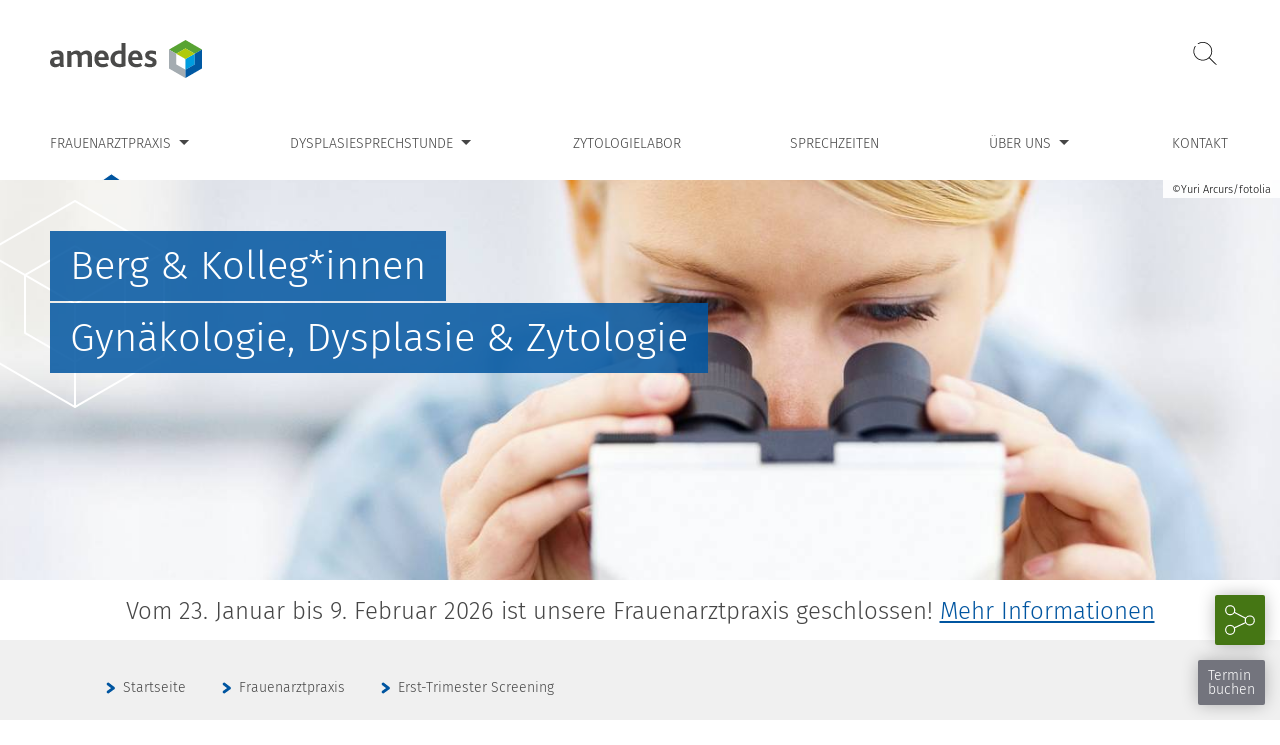

--- FILE ---
content_type: text/html; charset=utf-8
request_url: https://www.amedes-regensburg.de/frauenarztpraxis/erst-trimester-screening.html
body_size: 5479
content:
<!DOCTYPE html>
<html lang="de" class="theme-labor">
<head>

<meta charset="utf-8">
<!-- 
	This website is powered by TYPO3 - inspiring people to share!
	TYPO3 is a free open source Content Management Framework initially created by Kasper Skaarhoj and licensed under GNU/GPL.
	TYPO3 is copyright 1998-2026 of Kasper Skaarhoj. Extensions are copyright of their respective owners.
	Information and contribution at https://typo3.org/
-->



<title>Erst-Trimester Screening  | amedes Regensburg</title>
<meta name="generator" content="TYPO3 CMS">
<meta name="viewport" content="width=device-width, height=device-height, maximum-scale=5.0, initial-scale=1">
<meta name="robots" content="all">
<meta name="twitter:card" content="summary">

<link rel="stylesheet" href="/typo3temp/assets/compressed/merged-649ba1bd9c91ff2399c7ae0c1bb3edbc-5cdd3243c0ecefd3769f293cb538c208.css.1769770956.gz" media="all">



<script src="/typo3temp/assets/compressed/merged-3c62cf8da73e4575e25dfc99cf40a58e-c93942123ce175f06ff46a635d1b73ec.js.1743070922.gz"></script>


<link rel="icon" type="image/png" href="/fileadmin/assets/favicons/default/favicon-96x96.png" sizes="96x96" />
            <link rel="icon" type="image/svg+xml" href="/fileadmin/assets/favicons/default/favicon.svg" />
            <link rel="shortcut icon" href="/fileadmin/assets/favicons/default/favicon.ico" />
            <link rel="apple-touch-icon" sizes="180x180" href="/fileadmin/assets/favicons/default/apple-touch-icon.png" />
            <meta name="apple-mobile-web-app-title" content="Amedes" />
            <link rel="manifest" href="/fileadmin/assets/favicons/default/site.webmanifest" />
			<meta name="theme-color" content="#0055A0">
<link rel="canonical" href="https://www.amedes-regensburg.de/frauenarztpraxis/erst-trimester-screening.html"/>
<!--###POSTJSMARKER###-->
</head>
<body class="amedes_regensburg">


<nav aria-label="Seitenbereiche"><ul id="skiplinks"><li><a href="#mainnavi_container" accesskey="1" class="visually-hidden">Zur Hauptnavigation <span class="visually-hidden" lang="en">Accesskey</span> [1]</a></li><li><a href="#searchbox" accesskey="2" class="visually-hidden">Zur Suche <span class="visually-hidden" lang="en">Accesskey</span> [2]</a></li><li><a href="#content_container" accesskey="3" class="visually-hidden">Zum Inhalt <span class="visually-hidden" lang="en">Accesskey</span> [3]</a></li><li><a href="#footernavi" accesskey="4" class="visually-hidden">Zur Footernavigation <span class="visually-hidden" lang="en">Accesskey</span> [4]</a></li></ul></nav><header id="header"><div id="logosearch_container" class="inner_2"><div id="logo_container"><a href="/" title="Zur Startseite"><img class="logo" id="logo" alt="amedes Logo" src="/_assets/d520de923ac5980f7c00dcf4542702c2/img/logos/logo_amedes.svg" width="250" height="63" /></a></div><div id="header_right_container"><div id="logosearch_right_container"><form method="post" id="searchbox" tabindex="-1" action="/suche.html?tx_indexedsearch_pi2%5Baction%5D=search&amp;tx_indexedsearch_pi2%5Bcontroller%5D=Search&amp;cHash=f5db11daaadae81e30dd2c16073ebac9"><div id="hiddensearchbox" hidden><label for="searchbox_sword" class="invisible">Suche: </label><input placeholder="Suche" id="searchbox_sword" type="text" name="tx_indexedsearch_pi2[search][sword]" value="" class=""><input type="hidden" name="tx_indexedsearch_pi2[search][languageUid]" value="0"><input id="searchbutton" type="submit" value="Suchen" name="tx_indexedsearch_pi2[search][submitButton]" class=""></div><button id="toggleSearch" aria-expanded="false" aria-controls="hiddensearchbox">Suche öffnen</button></form></div></div></div><div id="header_infobox"><div id="c37859" class="frame
                inner
                
                frame-default
                frame-type-text
                frame-layout-0
                
                
                "><p>Vom 23. Januar bis 9. Februar 2026 ist unsere Frauenarztpraxis geschlossen! <a href="/dysplasiesprechstunde/ihr-termin.html">Mehr Informationen</a></p></div></div><div id="mainnavi_container" class=""><div class="mainnavi_inner"><button class="c-hamburger c-hamburger--htx c-hamburger-mainnavi" aria-expanded="false" aria-controls=mainnavi_nav><span>Hauptnavigation öffnen</span></button><nav role="navigation" aria-label="Hauptnavigation" id="mainnavi_nav"><ul id="mainnavi"><li id="mainnavi_3631" class="active hassub"><a href="/frauenarztpraxis.html" class="hassub" aria-haspopup="true" aria-expanded="false">Frauenarztpraxis</a><div class="sub_container"><ul class="sub mainnavi_inner"><li id="mainnavi_3654"><a href="/frauenarztpraxis/krebs-frueherkennung.html">Krebs-Früherkennung</a></li><li id="mainnavi_3655"><a href="/frauenarztpraxis/mutterschaftsvorsorge.html">Mutterschaftsvorsorge</a></li><li id="mainnavi_3656"><a href="/frauenarztpraxis/wechseljahrehormone.html">Wechseljahre/Hormone</a></li><li id="mainnavi_3657"><a href="/frauenarztpraxis/blutuntersuchungen.html">Blutuntersuchungen</a></li><li id="mainnavi_3658"><a href="/frauenarztpraxis/sonographie.html">Sonographie</a></li><li id="mainnavi_3659"><a href="/frauenarztpraxis/thin-prep.html">Thin Prep</a></li><li id="mainnavi_3660"><a href="/frauenarztpraxis/hpv-test.html">HPV-Test</a></li><li id="mainnavi_3661"><a href="/frauenarztpraxis/brustdruesen-ultraschall.html">Brustdrüsen-Ultraschall</a></li><li id="mainnavi_3662" class="active"><a href="/frauenarztpraxis/erst-trimester-screening.html" class="active">Erst-Trimester Screening</a></li><li id="mainnavi_3663"><a href="/frauenarztpraxis/empfaengnissverhuetung.html">Empfängnisverhütung</a></li></ul></div></li><li id="mainnavi_3575" class="hassub"><a href="/dysplasiesprechstunde/ihr-termin.html" class="hassub" aria-haspopup="true" aria-expanded="false">Dysplasiesprechstunde</a><div class="sub_container"><ul class="sub mainnavi_inner"><li id="mainnavi_3580"><a href="/dysplasiesprechstunde/ihr-termin.html">Ihr Termin</a></li><li id="mainnavi_3579"><a href="/dysplasiesprechstunde/dysplasiesprechstunde.html">Dysplasiesprechstunde</a></li><li id="mainnavi_3578"><a href="/dysplasiesprechstunde/therapie.html">Therapie</a></li><li id="mainnavi_3577"><a href="/dysplasiesprechstunde/formulare.html">Formulare</a></li></ul></div></li><li id="mainnavi_3581"><a href="/zytologielabor.html">Zytologielabor</a></li><li id="mainnavi_3634"><a href="/dysplasiesprechstunde/ihr-termin.html">Sprechzeiten</a></li><li id="mainnavi_3541" class="hassub"><a href="/ueber-uns.html" class="hassub" aria-haspopup="true" aria-expanded="false">Über uns</a><div class="sub_container"><ul class="sub mainnavi_inner"><li id="mainnavi_3548"><a href="/ueber-uns/aerzteteam.html">Ärzteteam</a></li><li id="mainnavi_3547"><a href="/ueber-uns/team.html">Team</a></li><li id="mainnavi_3635"><a href="/ueber-uns/anfahrt.html">Anfahrt</a></li><li id="mainnavi_3564"><a href="/ueber-uns/qualitaetsmanagement.html">Qualitätsmanagement</a></li><li id="mainnavi_3632"><a href="/ueber-uns/karriere.html">Karriere</a></li><li id="mainnavi_3565"><a href="/ueber-uns/veranstaltungen.html">Veranstaltungen</a></li><li id="mainnavi_5093"><a href="/ueber-uns/muster-10/muster-6.html">Muster 10/Muster 6</a></li></ul></div></li><li id="mainnavi_3545"><a href="/kontakt.html">Kontakt</a></li></ul></nav></div></div><div id="headerimage" class="pseudo-background-element"><img class="pseudo-background-img visually-hidden"
                             src="/fileadmin/_processed_/f/d/csm_labor_mikroskop_fotolia_11527564_l_gdgh_web_07d4540f56.jpg"
                             srcset="/fileadmin/_processed_/f/d/csm_labor_mikroskop_fotolia_11527564_l_gdgh_web_be181f4179.jpg 1920w,
                             /fileadmin/_processed_/f/d/csm_labor_mikroskop_fotolia_11527564_l_gdgh_web_7cc3cd3210.jpg 1400w,
                            /fileadmin/_processed_/f/d/csm_labor_mikroskop_fotolia_11527564_l_gdgh_web_bfb98a3dd1.jpg 1024w,
                            /fileadmin/_processed_/f/d/csm_labor_mikroskop_fotolia_11527564_l_gdgh_web_33c239b236.jpg 800w,
                            /fileadmin/_processed_/f/d/csm_labor_mikroskop_fotolia_11527564_l_gdgh_web_b5d299bd17.jpg 500w"
                             sizes="
                            (min-width: 1400px) 1920px,
                            (min-width: 1024px) 1400px,
                            (min-width: 800px) 1024px,
                            (min-width: 500px) 800px,
                            100vw" alt="Eine Person mit blondem Haar blickt aufmerksam durch die Okulare eines Mikroskops, was auf konzentrierte wissenschaftliche Beobachtung oder Forschung in einem Labor hinweist."><div class="copyrightInfo headerImage"><span>©Yuri Arcurs/fotolia</span></div><div id="headerimagetext"><div class="inner_2"><span class="light">Berg & Kolleg*innen</span><br /><span class="dark">Gynäkologie, Dysplasie & Zytologie</span></div></div></div></header><main id="content_container"><nav id="breadcrumb" aria-label="Pfadangabe"><div class="inner"><ol vocab="https://schema.org/" typeof="BreadcrumbList"><li property="itemListElement" typeof="ListItem"><span class="arrow"></span><a href="https://www.amedes-regensburg.de/" property="item" typeof="WebPage"><span property="name">Startseite</span></a><meta property="position" content="1"></li><li property="itemListElement" typeof="ListItem"><span class="arrow"></span><a href="https://www.amedes-regensburg.de/frauenarztpraxis.html" property="item" typeof="WebPage"><span property="name">Frauenarztpraxis</span></a><meta property="position" content="2"></li><li property="itemListElement" typeof="ListItem"><span class="arrow"></span><a href="https://www.amedes-regensburg.de/frauenarztpraxis/erst-trimester-screening.html" property="item" typeof="WebPage" aria-current="location"><span property="name">Erst-Trimester Screening</span></a><meta property="position" content="3"></li></ol></div></nav><!--TYPO3SEARCH_begin--><div id="content_inner"><div id="content_left"><div id="pagetitle"><div id="c21142" class="frame
                inner
                
                frame-default
                frame-type-header
                frame-layout-0
                
                
                "><header><h1 class="">
                
                        Erst-Trimester Screening
                    
            </h1></header></div></div><div id="c21143" class="frame
                inner
                
                frame-default
                frame-type-text
                frame-layout-0
                
                
                "><p>Mit Hilfe des Erst-Trimester-Screenings, einer Kombination aus Ultraschall- Untersuchung und Bluttest, kann das Risiko einer genetischen Fehlbildung, oder von bestimmten Fehlbildungen, insbesondere Herzfehler, bereits zwischen der 11. und 14. Schwangerschaftswoche berechnet werden.</p><p>Bei einer der häufigsten Chromosomenstörungen, dem Down-Syndrom (Trisomie 21), ist bekannt, dass die Wahrscheinlichkeit für diese genetische Erkrankung mit dem Alter der Schwangeren zunimmt, aber auch in jüngerem Lebensalter kommt diese Chromosomenstörung vor. Durch eine Ultraschall-Untersuchung der sog. Nackenfalte ("Nuchal Scan"), einem schmalen Flüssigkeitsspalt zwischen Haut und Muskulatur am Nacken des Embryos, und durch die Bestimmung von zwei Schwangerschaftsprodukten aus der Plazenta, dem PAPP-A (Pregnancy Associated PolyPeptid-Antigen) und freien ß-HCG (Human Chorion Gonadotropin) aus dem Blutserum der Schwangeren, kann das individuelle Risiko für das Vorliegen eines Down-Syndroms wesentlich besser eingeschätzt werden. Je breiter die Nackenfalte ("Nackenödem"), je niedriger der PAPP-A - und je höher der freie ß-HCG - Wert, umso höher ist das Down-Syndrom-Risiko.</p><p>Durch alleinige Ultraschall-Untersuchung der Nackenhautdicke können bei der Risikoberechnung bereits etwa 75% der Feten mit Down-Syndrom gefunden werden, durch die zusätzliche Messung der Serum-Parameter weitere 10 %. Betont werden sollte, dass die Berechnung einer Wahrscheinlichkeit noch keine endgültige sichere Diagnose bedeutet! Diese ist letztlich dann bei einem erhöhtem Risiko-Wert durch eine Chromosomenanalyse nach Chorionzotten- oder Fruchtwasser-Punktion möglich. Ergibt sich andererseits kein erhöhtes Risiko, so kann man mit 99,9-prozentiger Sicherheit sagen, dass das Kind gesund sein wird.</p><p>Das Erst-Trimester-Screening setzt ein Zertifizierungsverfahren bei der FMF (Fetal Medicine Foundation) voraus, um bei dieser wertvollen Untersuchung auch eine Qualitätskontrolle gewährleisten zu können. In unserer Praxis können wir dieses Zertifikat vorhalten und verfügen somit auch über das Computerprogramm, um das Erst-Trimester-Screening mit Risikoberechnung durchführen zu können.</p><p>Bisher gehört das Erst-Trimester-Screening nicht zu den gesetzlichen Schwangerschaftsvorsorge-Untersuchungen, weshalb die Kosten hierfür als Individuelle Gesundheitsleitung (IGEL) von den Patientinnen selbst bezahlt werden müssen.</p></div></div></div><!--TYPO3SEARCH_end--></main><footer id="footer"><div class="inner"><a class="groupAnchor" href="https://www.amedes-group.com/" target="_blank"><img alt="Ein Unternehmen der amedes-Gruppe" src="/_assets/d520de923ac5980f7c00dcf4542702c2/img/logos/amedes_gruppenanker.svg" width="584" height="142" /></a><nav role="navigation" aria-label="Footernavigation"><ul id="footernavi"><li id="footernavi_3866"><a href="#cookiePreferences">Cookie Einstellungen</a></li><li id="footernavi_3536"><a href="/footer/impressum.html">Impressum</a></li><li id="footernavi_3535"><a href="/footer/datenschutz.html">Datenschutz</a></li></ul></nav></div></footer><ul class="social_media_container"><li class="sm_bookappointment desktop"><a target="_blank" href="https://www.jameda.de/gesundheitseinrichtungen/praxis-berg-kolleg-innen-mvz?saasonly=true&amp;utm_id=449&amp;utm_source=widget-facility-449&amp;utm_medium=facility-big&amp;utm_campaign=&amp;utm_content=#highlight-calendar">Termin<br /> buchen</a></li><li id="social_media_links"><ul><li id="sm_linkedin"><a title="amedes auf LinkedIn" target="_blank" href="https://www.linkedin.com/company/amedes-gruppe">LinkedIn</a></li><li id="sm_facebook"><a title="amedes auf Facebook" target="_blank" href="https://www.facebook.com/amedesMedizin/?view_public_for=163480873795930">Facebook</a></li><li id="sm_instagram"><a title="amedes auf Instagram" target="_blank" href="https://www.instagram.com/amedesgruppe/">Instagram</a></li><li id="sm_mynewsdesk"><a title="amedes auf MyNewsDesk" target="_blank" href="https://newsroom.amedes-group.com/">MyNewsDesk</a></li><li id="sm_podcast"><a title="amedes Podcast" target="_blank" href="https://gyn-ganz-einfach.podigee.io/">Podcast</a></li></ul></li><li id="social_media_opener"><a href="#" role="button" aria-controls="social_media_links" aria-expanded="false">Soziale Kanäle öffnen</a></li><li class="sm_bookappointment mobile"><a target="_blank" href="https://www.jameda.de/gesundheitseinrichtungen/praxis-berg-kolleg-innen-mvz?saasonly=true&amp;utm_id=449&amp;utm_source=widget-facility-449&amp;utm_medium=facility-big&amp;utm_campaign=&amp;utm_content=#highlight-calendar">Termin<br /> buchen</a></li></ul><div id="spinner"><div></div><div></div><div></div><div></div></div>

<noscript id="deferred-styles">
    <link rel="stylesheet" href="/typo3temp/assets/compressed/merged-a885124f591c6c171acc598c672fba64-ab55c528bfc49594a58d02fbe95d1239.css.1769770929.gz" media="all">
</noscript>
<script>
    var loadDeferredStyles = function() {
        var addStylesNode = document.getElementById("deferred-styles");
        var replacement = document.createElement("div");
        replacement.innerHTML = addStylesNode.textContent;
        document.body.appendChild(replacement);
        addStylesNode.parentElement.removeChild(addStylesNode);

        window.setTimeout(function(){
            document.body.style.opacity = 1;
        }, 0);
    };
    var raf = window.requestAnimationFrame || window.mozRequestAnimationFrame || window.webkitRequestAnimationFrame || window.msRequestAnimationFrame;
    if (raf) raf(function() { window.setTimeout(loadDeferredStyles, 0); });
    else window.addEventListener('load', loadDeferredStyles);
</script>

<script src="https://webcache.datareporter.eu/c/6a8d0730-c0c2-473c-8c9f-58f5fb14a409/z7Eh6rkYnLYj/krg/banner.js"></script>
<script src="/typo3temp/assets/compressed/merged-f3e550123b81c29343f447c113517600-c697cc5f4d6a1c1d2e395a2d6fb91e03.js.1769503570.gz"></script>


</body>
</html>

--- FILE ---
content_type: text/css; charset=utf-8
request_url: https://www.amedes-regensburg.de/typo3temp/assets/compressed/merged-649ba1bd9c91ff2399c7ae0c1bb3edbc-5cdd3243c0ecefd3769f293cb538c208.css.1769770956.gz
body_size: 20725
content:
.cc-window,.cc-window *{scrollbar-width:none;-webkit-text-size-adjust:100%;-ms-overflow-style:none;-webkit-appearance:initial;-webkit-backdrop-filter:initial;-webkit-backface-visibility:initial;-webkit-background-clip:initial;-webkit-background-composite:initial;-webkit-background-origin:initial;-webkit-background-size:initial;-webkit-border-fit:initial;-webkit-border-horizontal-spacing:initial;-webkit-border-image:initial;-webkit-border-vertical-spacing:initial;-webkit-box-align:initial;-webkit-box-decoration-break:initial;-webkit-box-direction:initial;-webkit-box-flex:initial;-webkit-box-flex-group:initial;-webkit-box-lines:initial;-webkit-box-ordinal-group:initial;-webkit-box-orient:initial;-webkit-box-pack:initial;-webkit-box-reflect:initial;-webkit-box-shadow:initial;-webkit-clip-path:initial;-webkit-column-axis:initial;-webkit-column-progression:initial;-webkit-cursor-visibility:initial;-webkit-font-kerning:initial;-webkit-font-smoothing:antialiased;-moz-osx-font-smoothing:grayscale;-webkit-hyphenate-character:initial;-webkit-hyphenate-limit-after:initial;-webkit-hyphenate-limit-before:initial;-webkit-hyphenate-limit-lines:initial;-webkit-hyphens:initial;-webkit-initial-letter:initial;-webkit-line-align:initial;-webkit-line-box-contain:initial;-webkit-line-clamp:initial;-webkit-line-grid:initial;-webkit-line-snap:initial;-webkit-locale:initial;-webkit-margin-after-collapse:initial;-webkit-margin-before-collapse:initial;-webkit-marquee-direction:initial;-webkit-marquee-increment:initial;-webkit-marquee-repetition:initial;-webkit-marquee-style:initial;-webkit-mask-box-image:initial;-webkit-mask-box-image-outset:initial;-webkit-mask-box-image-repeat:initial;-webkit-mask-box-image-slice:initial;-webkit-mask-box-image-source:initial;-webkit-mask-box-image-width:initial;-webkit-mask-clip:initial;-webkit-mask-composite:initial;-webkit-mask-image:initial;-webkit-mask-origin:initial;-webkit-mask-size:initial;-webkit-mask-source-type:initial;-webkit-nbsp-mode:initial;-webkit-print-color-adjust:initial;-webkit-rtl-ordering:initial;-webkit-text-combine:initial;-webkit-text-decorations-in-effect:initial;-webkit-text-emphasis-color:initial;-webkit-text-emphasis-position:initial;-webkit-text-emphasis-style:initial;-webkit-text-fill-color:initial;-webkit-text-orientation:initial;-webkit-text-security:initial;-webkit-text-stroke-color:initial;-webkit-text-stroke-width:initial;-webkit-text-zoom:initial;-webkit-transform-style:initial;-webkit-user-drag:initial;-webkit-user-modify:initial;-webkit-user-select:initial;-webkit-box-sizing:unset;box-sizing:unset;overflow-wrap:normal;word-wrap:normal}.cc-window::-webkit-scrollbar{display:none}.cc-window ::-webkit-scrollbar{display:none}.cc-window svg{vertical-align:unset}.cc-window td,.cc-window th{border-width:0;letter-spacing:0;text-transform:none}.cc-window tr td:first-child,.cc-window tr th:first-child{border-left-width:0}.cc-window tr:first-child td,.cc-window tr:first-child th{border-top-width:0}.cc-window label{line-height:unset}.cc-window ul li::before{content:none;padding:0;color:unset;background-color:unset}.cc-window ul li{padding:0}.cc-window .dr-category-switch label{padding:0;float:none}.cc-window a{text-decoration:none;border:0 solid transparent;font-family:initial;letter-spacing:initial;outline:initial;text-indent:initial;-webkit-transition:none;transition:none;text-transform:initial}.cc-window hr{height:auto}.cc-window{text-align:left;color:initial}.cc-window a:not(.cc-btn){display:inline}.cc-window.cc-banner,.cc-window.cc-floating{-webkit-box-orient:vertical;-webkit-box-direction:normal}.cc-link,.cc-revoke:hover{text-decoration:underline}.cc-revoke,.cc-window{position:fixed;overflow:hidden;-webkit-box-sizing:border-box;box-sizing:border-box;font-size:16px;line-height:1.5em;display:-webkit-box;display:-ms-flexbox;display:flex;-ms-flex-wrap:nowrap;flex-wrap:nowrap;z-index:1999999999}.cc-window.cc-static{position:static}.cc-window.cc-floating{padding:2em;max-width:24em;-ms-flex-direction:column;flex-direction:column}.cc-window.cc-banner{padding:1em 1.8em;width:100%;-ms-flex-direction:column;flex-direction:column}.cc-revoke{padding:.5em}.cc-hide-revoke{display:none!important}.cc-header{font-size:18px;font-weight:700}.cc-btn,.cc-close,.cc-link,.cc-revoke{cursor:pointer}.cc-link{opacity:.8;display:inline-block;padding:.2em}.cc-link:hover{opacity:1}.cc-link:active,.cc-link:visited{color:initial}.cc-btn{display:block;padding:.4em .8em;font-size:.9em;font-weight:700;text-align:center;white-space:normal}.cc-close{display:block;position:absolute;top:.5em;right:.5em;font-size:1.6em;opacity:.9;line-height:.75}.cc-close:focus,.cc-close:hover{opacity:1}.cc-revoke.cc-top{top:0;left:3em;border-bottom-left-radius:.5em;border-bottom-right-radius:.5em}.cc-revoke.cc-bottom{bottom:0;left:3em;border-top-left-radius:.5em;border-top-right-radius:.5em}.cc-revoke.cc-left{left:3em;right:unset}.cc-revoke.cc-right{right:3em;left:unset}.cc-top{top:1em}.cc-left{left:1em}.cc-right{right:1em}.cc-bottom{bottom:1em}.cc-floating>.cc-link{margin-bottom:1em}.cc-floating .cc-message{display:block;margin-bottom:1em}.cc-window.cc-floating .cc-compliance{-webkit-box-flex:1;-ms-flex:1 0 auto;flex:1 0 auto}.cc-window.cc-banner{-webkit-box-align:center;-ms-flex-align:center;align-items:center}.cc-banner.cc-top{left:0;right:0;top:0}.cc-banner.cc-bottom{left:0;right:0;bottom:0}.cc-banner .cc-message{display:block;-webkit-box-flex:1;-ms-flex:1 1 auto;flex:1 1 auto;max-width:100%;margin-right:1em}.cc-compliance{width:100%;display:-webkit-box;display:-ms-flexbox;display:flex;-webkit-box-align:end;-ms-flex-align:end;align-items:flex-end;-ms-flex-line-pack:justify;align-content:space-between;-webkit-box-pack:end;-ms-flex-pack:end;justify-content:flex-end}.cc-floating .cc-compliance>.cc-btn{-webkit-box-flex:1;-ms-flex:1;flex:1}.dr-checkmark,.dr-checkmark>span{border-style:solid;position:absolute}.cc-window div,.cc-window li,.cc-window p,.cc-window span{font-style:normal;font-variant:normal;font-weight:400}.cc-window .dr-show-scrollbar{scrollbar-width:auto}.cc-window .dr-show-scrollbar::-webkit-scrollbar{display:block;-webkit-appearance:none;width:7px}.cc-window .dr-flex-centered,.cc-window .dr-flex-spacebetween{display:-webkit-box;display:-ms-flexbox;-webkit-box-orient:horizontal;-webkit-box-direction:normal}.cc-window .dr-show-scrollbar::-webkit-scrollbar-thumb{border-radius:5px;background-color:rgba(0,0,0,.5);-webkit-box-shadow:0 0 1px rgba(255,255,255,.5)}.cc-window .dr-flex-spacebetween{display:flex;-ms-flex-direction:row;flex-direction:row;-webkit-box-pack:justify;-ms-flex-pack:justify;justify-content:space-between;-webkit-box-align:baseline;-ms-flex-align:baseline;align-items:baseline;-ms-flex-line-pack:start;align-content:flex-start}.cc-window .dr-flex-centered{display:flex;-ms-flex-direction:row;flex-direction:row;-webkit-box-pack:center;-ms-flex-pack:center;justify-content:center;-webkit-box-align:stretch;-ms-flex-align:stretch;align-items:stretch;-ms-flex-line-pack:center;align-content:center}.cc-window .dr-flex-centered a{display:-webkit-box;display:-ms-flexbox;display:flex;-webkit-box-pack:center;-ms-flex-pack:center;justify-content:center;-webkit-box-align:center;-ms-flex-align:center;align-items:center}.cc-window div.label.dr-category-switch-control span,.cc-window label.dr-category-switch-control span{display:inline-block;width:auto;vertical-align:initial;line-height:initial;white-space:initial}.cc-window li.dr-overview-category-item label.dr-category-overview span.dr-category-overview-text{display:inline-block;width:auto;vertical-align:initial;line-height:unset;white-space:initial}.cc-window .ez-checkbox{display:none}.cc-window li.dr-category-switch span.dr-category-switch-control-slider-before{width:26px}.cc-window .cc-compliance .cc-btn{margin-left:1em}.cc-window .cc-compliance.dr-flex-centered .cc-btn{margin-left:0;margin-right:1em}.cc-window .cc-compliance-nocategory .cc-btn{margin-left:0}.cc-window #dr-categorybanner-btn-show-more-desktop{padding-left:0!important}.dr-category-switch>.dr-category-switch-control>.dr-category-switch-control-slider>.dr-category-switch-off,.dr-category-switch>.dr-category-switch-control>.dr-category-switch-control-slider>.dr-category-switch-on{font-family:Helvetica,Calibri,Arial,sans-serif;font-size:11px;font-weight:400;overflow-wrap:normal;word-wrap:normal;line-height:1!important;letter-spacing:normal!important;word-spacing:normal!important;margin-bottom:0!important}.cc-window div ul li.dr-category-headline,.cc-window ul li .dr-headline-cookie{line-height:initial}.cc-compliance-nocategory{width:100%;display:-webkit-box;display:-ms-flexbox;display:flex;-ms-flex-wrap:wrap;flex-wrap:wrap;-webkit-box-align:end;-ms-flex-align:end;align-items:flex-end;-ms-flex-line-pack:justify;align-content:space-between;-webkit-box-pack:justify;-ms-flex-pack:justify;justify-content:space-between;overflow:hidden}.cc-compliance-nocategory>.cc-btn{-webkit-box-flex:0;-ms-flex:none;flex:none}.dr-invisible-element{display:none}.dr-open-arrow,.dr-open-arrow-small{display:inline-block;border-top-style:solid;border-right-style:solid;margin-right:.3em;margin-bottom:1px}.dr-open-arrow{width:7px;height:7px;border-top-width:2px;border-right-width:2px;-webkit-transform:rotate(45deg);transform:rotate(45deg);-webkit-transition:.4s;transition:.4s}.dr-insert-content{width:100%;text-align:center;padding-bottom:.5em}.dr-open-arrow-small{width:6px;height:6px;border-top-width:1px;border-right-width:1px;-webkit-transform:rotate(45deg);transform:rotate(45deg);-webkit-transition:.4s;transition:.4s}@supports not (-ms-high-contrast:none){.dr-open-arrow-status-open{-webkit-transform:rotate(135deg);transform:rotate(135deg)}.dr-category-switch>.dr-category-switch-control>.dr-category-switch-control-slider>.dr-category-switch-off,.dr-category-switch>.dr-category-switch-control>.dr-category-switch-control-slider>.dr-category-switch-on{height:12px;direction:ltr}}.dr-category-overview{display:block;position:relative;padding-left:35px;margin-bottom:12px;cursor:pointer;font-size:16px;-webkit-user-select:none;-moz-user-select:none;-ms-user-select:none;user-select:none}.dr-tab-category-morelink{display:block;text-decoration:none}.dr-imprintlink,.dr-privacylink{text-decoration:none}.dr-category-overview input{position:absolute;opacity:0;cursor:pointer;height:0;width:0}.dr-checkmark{top:0;left:0;height:25px;width:25px;border-width:2px}.dr-category-overview:hover input~.dr-checkmark{-webkit-filter:brightness(120%);filter:brightness(120%)}.dr-checkmark>span{display:none;left:7px;top:3px;width:7px;height:13px;border-width:0 3px 3px 0;-webkit-transform:rotate(45deg);transform:rotate(45deg)}.dr-category-overview input:checked~.dr-checkmark>span,.dr-checkmark-active-readonly>span,.dr-logo-poweredBy,.dr-overview-list{display:block}.dr-checkmark-active-readonly{opacity:.3;filter:alpha(opacity=30);-moz-opacity:.3}.dr-category-switch-control{position:relative;display:inline-block;width:60px;height:24px}.dr-category-switch-control input{opacity:0;width:0;height:0}.dr-category-switch-control-slider{position:absolute;cursor:pointer;top:0;left:0;right:0;bottom:0;-webkit-transition:.4s;transition:.4s}.dr-category-switch-control-slider-readonly{cursor:initial;opacity:.4;filter:alpha(opacity=40);-moz-opacity:.4}.dr-category-switch-control-slider-before{position:absolute;content:"";height:16px;width:26px;left:4px;bottom:4px;-webkit-transition:.4s;transition:.4s;z-index:2;cursor:pointer}.dr-category-switch-off,.dr-category-switch-on{font-size:11px;padding-top:7px;overflow:hidden;line-height:12px;height:24px}input:checked+.dr-category-switch-control-slider-before{-webkit-transform:translateX(26px);transform:translateX(26px)}.dr-category-switch-control-slider-before-always-on{-webkit-transform:translateX(26px);transform:translateX(26px);cursor:initial}.dr-category-switch-on{float:left;padding-left:6px;width:25px}.dr-category-switch-off{float:right;padding-right:6px;width:30px}.dr-btn-show-more{position:absolute;left:1em;text-decoration:none}.dr-btn-show-more-nocat{text-decoration:none}[dir=rtl] .dr-btn-show-more{position:absolute;left:unset;right:1em;text-decoration:none}.dr-btn-show-more>span,.dr-btn-show-more>span:active{text-decoration:none}.dr-btn-show-more-mobile{text-decoration:none;font-weight:700}.dr-noborder-allow,.dr-noborder-deny{margin:2px;border-width:0}.dr-sharpcorners,.dr-sharpcorners-big,.dr-sharpcorners-left,.dr-sharpcorners-right{border-radius:0!important;-moz-border-radius:0!important;-webkit-border-radius:0!important}.dr-btn-flatshadow,.dr-btn-flatshadow:hover,.dr-flatshadow{-webkit-box-shadow:none!important;box-shadow:none!important}.dr-logo-poweredBy{width:3em;margin-top:1em;filter:alpha(opacity=30);-moz-opacity:.3;opacity:.3}.dr-logo-poweredBy:hover{filter:alpha(opacity=80);-moz-opacity:.8;opacity:.8}.dr-overview-list{list-style:none;margin:0;padding:0;position:relative;float:left;width:100%}.dr-overview-svg-size{padding:.2em .25em 0 .15em!important}.dr-overview-svg-size svg{width:1.5em;padding:0;margin:0}.dr-overview-category-item,.dr-overview-item{height:36px;line-height:30px;font-size:15px;margin-right:10px;display:inline-block;cursor:pointer;position:relative}.dr-overview-svg-text{position:relative;padding-bottom:.3em;top:-.5em;padding-left:.5em}.dr-overview-category-item{box-sizing:border-box;-moz-box-sizing:border-box;-webkit-box-sizing:border-box;overflow:visible}.dr-overview-item{box-sizing:border-box;-moz-box-sizing:border-box;-webkit-box-sizing:border-box;overflow:hidden;font-weight:700!important}.dr-overview-item span.dr-icon,.dr-overview-item span.dr-title{display:block;position:relative;line-height:40px;padding:0 10px;overflow:hidden;white-space:nowrap;text-overflow:ellipsis}.dr-overview-item span.dr-left{float:left}.dr-overview-item span.dr-right{float:right}.dr-overview-item span.dr-icon{font-size:20px;min-width:36px;min-height:36px;text-align:center;font-weight:700}.dr-overview-item span.dr-icon svg{width:28px;height:28px;margin-top:4px}.dr-show-mobile{display:none!important}.dr-overview-item:hover{-webkit-filter:brightness(110%);filter:brightness(110%)}.dr-overview-item-inactive span.dr-icon{opacity:.5;-webkit-filter:grayscale(.8);filter:grayscale(.8)}.dr-descriptiontext{font-size:12px;max-height:200px;overflow-y:auto}.dr-overview-item-inactive span.dr-title{opacity:.8;-webkit-filter:grayscale(.8);filter:grayscale(.8)}.dr-overview-item-about-cookies{display:inline-block;padding:.4em .5em .5em;text-align:center;margin:0 0 0 .3em;height:1.5em;width:1.5em}.dr-overview-item-privacy{display:inline-block;padding:.4em .4em .4em .1em;text-align:center;margin:0 0 0 .5em;height:1.5em;width:1.7em}.dr-overview-item-privacy svg{height:1.5em;width:1.7em}.dr-tab-category-details{overflow:scroll;float:left;padding:1em;margin:1em 0 0;position:relative;display:none;max-height:20em}.dr-tab-category-content{list-style:none;margin:0;padding:0;display:block;width:100%;scrollbar-width:none}.dr-tab-category-button,.dr-tab-category-text{padding:.2em 0 0;float:left;scrollbar-width:none}.dr-tab-category-text{margin:0;display:block;font-size:.8em;line-height:1.3;width:100%}.dr-tab-category-button{margin:0 0 1em}.dr-tab-category-text>span{padding-right:100px;display:block}.dr-tab-category-morelink{float:right}.dr-category-separator{clear:both;display:block;width:100%}.cc-window .dr-category-separator>hr{margin:0 0 .5em;padding:.2em 0 0;background:0 0;opacity:.2;-moz-opacity:.2;-webkit-opacity:.2;filter:alpha(opacity=20);border-width:0 0 1px;border-style:solid}.cc-window #dr_webcareCmpLink{display:none;width:100%;padding-top:1em;text-align:center}.cc-window #dr_webcareCmpLink,.cc-window #dr_webcareCmpLink a{font-family:"Courier New",monospace;font-size:12px}.dr-category-headline{clear:both;float:left;width:50%}.dr-category-switch{float:right;width:50%;text-align:right}.dr-tab-details{width:100%;overflow:hidden;float:left;padding:0;margin:0;position:relative;display:block;height:0;opacity:0;-webkit-transition:height 250ms,opacity 1.25s;transition:height 250ms,opacity 1.25s}.dr-tab-details-active{min-height:4em;max-height:10em;display:block;margin-bottom:2em;padding:.5em;height:auto;opacity:1;-webkit-transition:height 250ms,opacity 250ms;transition:height 250ms,opacity 250ms}.dr-tab-details-content{list-style:none;overflow:hidden;margin:0;padding:0;display:block;width:100%;scrollbar-width:none}.dr-tab-details-full-text,.dr-tab-details-text{margin:0;padding:1em;display:block;overflow:scroll;max-height:10em;font-size:.8em;scrollbar-width:none;line-height:1.3}.dr-tab-details-text{width:30%;float:left}.dr-tab-details-full-text{width:95%;float:left}.dr_oneline-banner,.dr_pre-banner{display:none;width:100%}.dr-cut-line,.dr-cut-line span{overflow:hidden;max-height:1em;text-overflow:ellipsis;white-space:nowrap}.cc-window .dr-linebreak-anywhere,.cc-window .dr-linebreak-anywhere span{word-wrap:break-word;word-break:break-word;overflow-wrap:break-word;white-space:initial!important}.cc-window #dr_pre-banner .dr-select-center-container{display:-webkit-box;display:-ms-flexbox;display:flex;width:100%;-webkit-box-orient:vertical;-webkit-box-direction:normal;-ms-flex-direction:column;flex-direction:column;-webkit-box-align:center;-ms-flex-align:center;align-items:center}.cc-window #dr_pre-banner .dr-select-container{display:-webkit-box;display:-ms-flexbox;display:flex;-webkit-box-pack:center;-ms-flex-pack:center;justify-content:center;-webkit-box-orient:vertical;-webkit-box-direction:normal;-ms-flex-direction:column;flex-direction:column;-ms-flex-line-pack:stretch;align-content:stretch;padding-bottom:1em;width:-webkit-fit-content;width:-moz-fit-content;width:fit-content}.cc-window #dr_pre-banner .dr-select-container select{-moz-appearance:none;-webkit-appearance:none;appearance:none;border:none;margin:0 0 1em;outline:0;cursor:pointer;-moz-padding-start:calc(10px - 3px);box-sizing:border-box;-moz-box-sizing:border-box;-webkit-box-sizing:border-box;width:auto;line-height:1.3;background-repeat:no-repeat,repeat;background-position:right .7em top 50%,0 0;background-size:.65em auto,100%;height:auto;background-origin:border-box;padding:.5em 2em .5em 1em}.cc-window #dr_pre-banner .dr-select-container select option{font-weight:400;line-height:1.3}.cc-window #dr_pre-banner .dr-select-container select::-ms-expand{display:none}.cc-window #dr_pre-banner .dr-select-container select:focus::-ms-value{background-color:transparent}.cc-banner .cc-pre-allow{visibility:hidden}#dr_mobilePreviewCookie{width:1.6em;height:1.6em;display:inline!important;enable-background:new 0 0 50 50;pointer-events:none}.dr_ol-button{width:2em;height:2em;display:block;margin-top:0!important;margin-bottom:0!important;margin-right:0!important;margin-left:0;padding:0!important;border-width:0!important;background-color:transparent!important;cursor:pointer}.dr_ol-button:hover{filter:alpha(opacity=70);-moz-opacity:.7;opacity:.7;background-color:rgba(.5,.5,.5,.2)}.dr_ol-left-buttons{float:left;width:18%;position:relative}.dr_ol-left-buttons-alt{float:left;width:40%;position:relative;display:none}.dr_ol-right-buttons{float:right;width:19%;position:relative}.dr_ol-line{float:left;text-align:left;width:60%;min-height:2em;position:relative;line-height:2em;font-size:14px}.dr_ol-details{float:left;margin-right:1em}.dr_ol-powered{float:right;filter:alpha(opacity=30);-moz-opacity:.3;opacity:.3}.dr_ol-imprintLink,.dr_ol-privacyLink{float:left;margin-left:.5em!important;filter:alpha(opacity=30);-moz-opacity:.3;opacity:.3}.dr_ol-deny{float:right;margin-left:1em!important}.dr_ol-allow{float:right;margin-left:.5em!important;padding:2px;-webkit-box-shadow:none!important;box-shadow:none!important}.dr_ol-allow-svg-bg{x:0;y:0;cx:0;cy:0;rx:0;ry:0;r:0}.dr-cookietext{margin-bottom:1em}.dr-headline{font-size:1em;margin-bottom:.5rem!important;font-weight:700;padding-right:0}.dr-cookietext p,.dr-details p{font-size:12px;line-height:1.3}.dr-headline-cookie{margin:0 0 .5rem!important;padding-right:2em}.dr-details p{white-space:pre-wrap}.dr-details{display:none}.dr_poweredBy{position:absolute;left:auto;width:3em;right:.7em;top:.7em;font-size:8pt;filter:alpha(opacity=50);-moz-opacity:.5;opacity:.5}.dr_poweredBySmall{width:2.5em}div.cc-window.cc-middle{width:90%;left:5%;top:50%;-webkit-transform:translateY(-50%);transform:translateY(-50%);padding-top:2em!important;padding-bottom:1.6em!important}div.cc-window.cc-middle.cc-banner-small{width:650px;left:50%;top:50%;-webkit-transform:translateY(-50%) translateX(-50%);transform:translateY(-50%) translateX(-50%)}div.cc-window.cc-banner-small .cc-btn{white-space:normal}.dr-category-table thead,.dr-tab-details-table thead{border:0;background-color:transparent}.dr-category-table,.dr-tab-details-table{display:block;overflow:scroll;font-size:.8em;line-height:1.3;font-weight:lighter;scrollbar-width:none;margin:0}.cc-window tbody tr:nth-child(even),.dr-category-table table,.dr-category-table tbody,.dr-category-table thead,.dr-tab-details-table table,.dr-tab-details-table tbody,.dr-tab-details-table thead{background-color:transparent}.dr-category-table{width:100%;padding:0}.dr-category-table thead{padding:2em}.dr-category-table tbody{border-width:0!important}.dr-category-table table{border-width:0}.dr-tab-details-table{padding:0 1em 1em;max-height:10em;width:60%;float:right}.dr-detail-tabledata td,.dr-tableheader-cell{font-size:1em;text-align:left!important;font-weight:400}.dr-tableheader-cell{position:sticky;top:0;margin:0;line-height:normal!important;padding:.5em 1em}.dr-detail-tabledata td{line-height:1.2;max-height:1.5em;padding:.5em 1em .2em}.dr-tab-details-table thead{padding:2em}.dr-tab-details-table tbody{border-width:0!important}.dr-tab-details-table table{table-layout:fixed;width:100%;border-width:0}.dr-tableheader-name{width:25%}.dr-tableheader-provider{width:20%}.dr-tableheader-domain{width:30%}.dr-tableheader-valid{width:15%}.dr-detail-tabledata td{padding-top:.5em}.dr-cookie-purpose,.dr-detail-tabledata-addon{padding-top:0!important}.dr-cookie-name{font-weight:700}@media only screen and (max-width:990px){.dr-tab-details-table{width:92%;overflow:visible;padding:1em;display:block;float:none}.dr-tableheader-cell{position:relative}}@media only screen and (max-width:720px){.dr-cookie-purpose,.dr-tab-details-full-text{width:90%}.dr-category-table thead,.dr-tab-details-table thead{display:none}.dr-category-table td::before,.dr-tab-details-table td::before{content:attr(data-label);word-wrap:break-word;overflow:hidden;min-width:8em;float:left;font-weight:700;text-align:right}.dr-cookie-purpose::before{padding-top:0}.dr-detail-tabledata td{max-height:initial}.dr-tab-details-table tr{float:left;width:100%;margin-bottom:1em}.dr-tab-details-table td{float:left;width:95%;padding:.1em 1em .4em;-webkit-column-span:1;-moz-column-span:1;column-span:1}.dr-tab-details-table td::before{width:25%;padding:1em;margin:-1em 1em -1em -1em}.dr-category-table tr{float:left;width:100%;margin-bottom:1em}.dr-category-table td{float:left;width:95%;padding:.1em 1em .4em;-webkit-column-span:1;-moz-column-span:1;column-span:1}.dr-category-table td::before{width:25%;padding:1em;margin:-1em 1em -1em -1em}}.dr-category-switch-on{width:20px}.dr-category-switch-off{width:20px;padding-top:7px;padding-right:8px}@media only screen and (min-width:1200px){div.cc-window.cc-middle{width:1024px;left:50%;top:50%;-webkit-transform:translateY(-50%) translateX(-50%);transform:translateY(-50%) translateX(-50%)}div.cc-window.cc-banner-small{width:650px;left:50%;top:50%;-webkit-transform:translateY(-50%) translateX(-50%);transform:translateY(-50%) translateX(-50%)}}@media only screen and (max-width:990px){.cc-window ul li.dr-tab-details-text{width:90%!important;overflow:visible;padding:1em;margin:0;display:block;float:none}.dr-tab-details{overflow:scroll;width:auto!important}.dr-tab-details-content{overflow:auto!important}}@media only screen and (max-width:780px){.cc-window .dr_ol-right-buttons{float:right;width:59%;padding-top:1.5em;padding-bottom:.5em}.cc-window .dr_ol-left-buttons{display:none}.cc-window .dr_ol-left-buttons-alt{padding-top:1.5em;padding-bottom:.5em;display:block}.cc-window .dr_ol-line{line-height:normal;width:100%;float:none}.cc-window .dr_ol-vertical-center{top:30%}div.cc-window.cc-middle{width:100%;left:0;border-radius:0;padding-bottom:0!important}div.cc-window.cc-middle.cc-banner-small{width:96%;left:2%;border-radius:0;padding-bottom:0!important;-webkit-transform:translateY(-50%);transform:translateY(-50%)}.cc-window .dr-overview-category-item,.cc-window .dr-overview-item{width:48%;margin-right:0}.cc-window .dr-overview-item span.dr-right{float:left;max-width:50%;font-size:14px}.cc-window .dr-overview-item-active{width:100%}.cc-window .dr-overview-item-inactive{display:none}.cc-window .dr-show-mobile{display:inline-block!important}.cc-window .dr-hide-on-mobile{display:none}.cc-compliance,.cc-compliance-nocategory{margin-bottom:.5em}.dr-tab-category-details{overflow:scroll;max-height:10em;margin-top:0;margin-bottom:2em}.cc-window .cc-compliance .cc-btn{margin-left:0!important}}@media only screen and (max-width:620px){.cc-window .dr-overview-item span.dr-right{float:left;max-width:40%;font-size:12px}.cc-window .dr-tab-category-text>span{padding-right:0}.cc-window .dr-tab-category-text{padding-top:.4em}}@media only screen and (max-width:779px){.cc-window .cc-compliance,.cc-window .cc-compliance-nocategory{width:100%;display:-webkit-box;display:-ms-flexbox;display:flex;-webkit-box-orient:vertical;-webkit-box-direction:normal;-ms-flex-direction:column;flex-direction:column;-webkit-box-pack:center;-ms-flex-pack:center;justify-content:center}.cc-window .cc-compliance-nocategory.dr-infobanner-btnrow .cc-btn{width:calc(100% - 4px);display:-webkit-box;display:-ms-flexbox;display:flex;-webkit-box-orient:vertical;-webkit-box-direction:normal;-ms-flex-direction:column;flex-direction:column}.cc-window .cc-compliance .cc-btn,.cc-window .cc-compliance-nocategory .cc-btn{width:100%;margin-left:0;margin-right:0;padding-left:0;padding-right:0}}@media only screen and (max-height:765px){.dr-hide-on-detail-hide{display:none!important}}@media only screen and (max-height:539px){.cc-window .dr-descriptiontext{width:100%!important;max-height:100px}.cc-window .dr-tab-category-details{overflow:scroll;max-height:10em}.cc-window .dr-insert-content{display:none}}@media only screen and (max-height:420px){.cc-window .dr-descriptiontext{max-height:50px}.cc-window .dr-tab-category-details{overflow:scroll;max-height:5em}}@media only screen and (max-height:370px){.cc-window .dr-headline{max-height:26px;overflow-y:auto}.cc-window .dr-descriptiontext{max-height:30px}.cc-window .dr-tab-category-details{overflow:scroll;max-height:4em}.cc-window .dr-tab-details-active{max-height:5em}}@media print{.cc-revoke,.cc-window{display:none}}@media screen and (max-width:900px){.cc-btn{white-space:normal}}@media screen and (max-width:639px){.dr-overview{-webkit-box-orient:vertical;-webkit-box-direction:normal;-ms-flex-direction:column;flex-direction:column}.dr-overview-section{border-right-width:1px;width:80%;margin-top:2px}}@media screen and (max-width:414px) and (orientation:portrait),screen and (max-width:736px) and (orientation:landscape){.cc-window.cc-top{top:0}.cc-revoke.cc-bottom{left:0!important;border-top-left-radius:0!important}.cc-window.cc-bottom{bottom:0}.cc-window.cc-banner,.cc-window.cc-floating,.cc-window.cc-left,.cc-window.cc-right{left:0;right:0}.cc-window.cc-banner{-webkit-box-orient:vertical;-webkit-box-direction:normal;-ms-flex-direction:column;flex-direction:column}.cc-window.cc-banner .cc-compliance{-webkit-box-flex:1;-ms-flex:1 1 auto;flex:1 1 auto}.cc-window.cc-floating{max-width:none}.cc-window .cc-message{margin-bottom:1em}.cc-window.cc-banner{-webkit-box-align:unset;-ms-flex-align:unset;align-items:unset}.cc-window.cc-banner .cc-message{margin-right:0}}.cc-floating.cc-theme-classic{padding:1.2em;border-radius:5px}.cc-floating.cc-type-info.cc-theme-classic .cc-compliance{text-align:center;display:inline;-webkit-box-flex:0;-ms-flex:none;flex:none}.cc-theme-classic .cc-btn{border-radius:5px}.cc-theme-classic .cc-btn:last-child{min-width:140px}.cc-floating.cc-type-info.cc-theme-classic .cc-btn{display:inline-block}.cc-theme-edgeless.cc-window{padding:0}.cc-floating.cc-theme-edgeless .cc-message{margin:2em 2em 1.5em}.cc-banner.cc-theme-edgeless .cc-btn{margin:0;padding:.8em 1.8em;height:100%}.cc-banner.cc-theme-edgeless .cc-message{margin-left:1em}.cc-floating.cc-theme-edgeless .cc-btn+.cc-btn{margin-left:0}.cc-window .dr-tab-category-details{background-color:#ffffff;}.cc-window .dr-category-headline{color:#56942c !important;}.cc-window .dr-checkmark{border-color:#000000;background-color:#ffffff;}.cc-window .dr-checkmark > span{border-color:#000000;}.cc-window .dr-category-switch-control-slider{border-color:#000000;background-color:#000000;}.cc-window .dr-category-switch-control-slider-before{background-color:#ffffff;}.cc-window input:checked ~ .dr-category-switch-control-slider{background-color:#000000;}.cc-window .dr-tab-category-text > span{color:#000000;}.cc-window .dr-tab-category-morelink,.cc-window .dr-tab-category-morelink:hover,.cc-window .dr-tab-category-morelink:visited,.cc-window .dr-tab-category-morelink:active{color:#56942c !important;}.cc-window .dr-privacylink,.cc-window .dr-privacylink:hover,.cc-window .dr-privacylink:visited,.cc-window .dr-privacylink:active{color:#56942c !important;}.cc-window .dr-imprintlink,.cc-window .dr-imprintlink:hover,.cc-window .dr-imprintlink:visited,.cc-window .dr-imprintlink:active{color:#56942c !important;}a.dr-privacylink + a.dr-imprintlink:before{content:' | ';color:#000000;}.cc-window .dr-btn-show-more,.cc-window .dr-btn-show-more:visited,.cc-window .dr-btn-show-more:hover,.cc-window .dr-btn-show-more:active{color:#56942c !important;}.cc-window .dr-btn-show-more-nocat,.cc-window .dr-btn-show-more-nocat:visited,.cc-window .dr-btn-show-more-nocat:hover,.cc-window .dr-btn-show-more-nocat:active{color:#56942c !important;}.cc-window .dr-btn-show-more-nocat > span{color:#56942c;}.cc-window .dr-btn-show-more > span{color:#56942c;}#dr_webcareCmpLink a{color:#56942c;}#dr_webcareCmpLink{color:#000000;}.cc-window .dr-btn-show-more-mobile,.dr-btn-show-more-mobile:visited,.dr-btn-show-more-mobile:hover,.dr-btn-show-more-mobile:active{color:#56942c;}.cc-window .dr-open-arrow{border-top-color:#56942c;border-right-color:#56942c;}.cc-window .dr-category-switch-on{color:#ffffff;}.cc-window .dr-category-switch-off{color:#ffffff;}.cc-window .dr-category-separator{border-color:#000000;}.cc-window .dr-overview-category-item{color:#000000;}.cc-window .dr-category-overview > span{color:#000000;}.cc-window .dr-roundcorners-big{border-radius:16px !important;-moz-border-radius:16px !important;-webkit-border-radius:16px !important;}.cc-window .dr-roundcorners{border-radius:8px !important;-moz-border-radius:8px !important;-webkit-border-radius:8px !important;}.cc-window .dr-roundcorners-left{border-radius:8px 0 0 8px !important;-moz-border-radius:8px 0 0 8px !important;-webkit-border-radius:8px 0 0 8px !important;}.cc-window .dr-roundcorners-right{border-radius:0 8px 8px 0 !important;-moz-border-radius:0 8px 8px 0 !important;-webkit-border-radius:0 8px 8px 0 !important;}.cc-window .dr-border-allow{border-width:2px;border-style:solid;border-color:#ffffff;margin:0;}.cc-window .dr-noborder-allow{border-width:2px;border-style:solid;border-color:#ffffff;}.cc-window .dr-border-deny{border-width:2px;border-style:solid;border-color:#ffffff;margin:0;padding-left:0.8em;margin-left:0px;}.cc-window .dr-noborder-deny{border-width:2px;border-style:solid;border-color:#ffffff;padding-left:0.8em;margin-left:0px;}.cc-window .dr-shadow{box-shadow:none;}.cc-window .dr-btn-shadow{box-shadow:none;}.cc-window .dr-btn-shadow:hover{box-shadow:none;}div.cc-window.cc-middle{box-shadow:none;border-radius:8px;}div.cc-window.cc-middle.cc-banner-small{box-shadow:none;border-radius:8px;}.cc-window.cc-top{box-shadow:none;}.cc-window.cc-bottom{box-shadow:none;}.cc-window .dr-overview-item span.dr-icon{background-color:#56942c;color:#ffffff;}.cc-window .dr-overview-item span.dr-title{background-color:#ffffff;color:#000000;}.cc-window .dr-overview-privacy-svg{fill:#ffffff;}.cc-window .dr-overview-imprint-svg{fill:#ffffff;}.cc-window .dr-overview-about-cookie-svg{fill:#ffffff;}.cc-window .dr-overview-item{background-color:#ffffff;color:#000000;}.cc-window .dr-overview-item-count{background-color:#56942c;color:#ffffff;}.cc-window .dr-overview-arrow-down{border-top:0.5em solid #56942c;}.cc-window .dr-overview-arrow-right{border-left:0.5em solid #56942c;}.cc-window .dr-tab-details{background-color:#ffffff;}.cc-window .dr-tab-details-text{color:#000000;}.cc-window .dr-descriptiontext,.cc-window .dr-descriptiontext span{color:#000000 !important;}.cc-window .dr-headline-cookie{color:#000000 !important;}.cc-window .dr-detail-tablecontainer{border:1px solid #000000;background-color:#ffffff;}.cc-window .dr-tableheader-cell{color:#000000;background-color:#dff1d2;}.cc-window .dr-detail-tabledata td{border-bottom:#dff1d2;color:#000000;background-color:#ffffff;}.cc-window .dr-cookie-purpose{color:#000000 !important;}.cc-window .dr-cookie-name{color:#000000;}.cc-window.cc-color-override-datareporter{background-color:#ffffff;}.cc-revoke{background-color:#ffffff;color:#000000 !important;}.cc-revoke:focus{outline:2px solid #000000;}.dr_mobilePreviewCookie_fill{fill:#000000 !important;}.cc-window .dr_ol-details-svg{fill:#56942c !important;}.cc-window .dr_ol-powered-svg{fill:#000000;}.cc-window .dr_ol-deny-svg{fill:#ffffff !important;}.cc-window .dr_ol-allow-svg{fill:#ffffff !important;}.cc-window .dr_ol-allow-svg-bg{fill:#56942c;}.cc-window .dr_ol-line{color:#000000;}.cc-window .dr-headline{color:#56942c !important;}.cc-window .dr-cookietext p{margin:0;margin-bottom:1em;color:#000000;}.cc-window .dr-overview-section{color:#000000;background-color:#ffffff;border-left:1px solid #000000;border-top:1px solid #000000;border-bottom:1px solid #000000;border-right:0px solid #000000;}.cc-window .dr-overview-section:hover{background-color:#000000;color:#ffffff;}.cc-window .dr-overview-last{border-right:1px solid #000000;}.cc-window .dr-overview-section i{border:solid #000000;border-width:0 2px 2px 0;}.cc-window .dr-details p{color:#000000;}.cc-window .dr-detail-tablecontainer{border:1px solid #000000;background-color:#ffffff;}.cc-window .dr-details{}.cc-window .dr-details p{color:#000000;}.cc-window .dr-tableheader-cell{color:#000000;background-color:#dff1d2;}.cc-window .dr-detail-tabledata td{border-bottom:#dff1d2;color:#000000;background-color:#ffffff;}.cc-banner .cc-deny,.cc-banner cc-deny:focus{color:#ffffff !important;background-color:#56942c;}.cc-banner .cc-deny:hover{text-decoration:underline;color:#56942c !important;background-color:#ffffff;border-color:#56942c;-o-transition:.5s;-ms-transition:.5s;-moz-transition:.5s;-webkit-transition:.5s;transition:.5s;}.cc-banner .cc-details,.cc-banner cc-details:focus,cc-details:hover{color:#ffffff !important;background-color:#56942c;}.cc-banner .cc-details:hover{text-decoration:underline;color:#56942c !important;background-color:#ffffff;border-color:#56942c;-o-transition:.5s;-ms-transition:.5s;-moz-transition:.5s;-webkit-transition:.5s;transition:.5s;}.cc-banner .cc-allow,.cc-banner .cc-allow:focus{color:#ffffff !important;background-color:#56942c;border-color:#ffffff;-o-transition:.5s;-ms-transition:.5s;-moz-transition:.5s;-webkit-transition:.5s;transition:.5s;}.cc-banner .cc-allow:hover{color:#56942c !important;background-color:#ffffff;border-color:#56942c;}.cc-banner .dr-tab-category-button .cc-deny,.cc-banner .dr-tab-category-button .cc-deny:focus{color:#ffffff !important;background-color:#56942c;border-color:#ffffff;}.cc-banner .dr-tab-category-button .cc-deny:hover{color:#56942c !important;background-color:#ffffff;border-color:#56942c;}.cc-banner .cc-allow:hover{text-decoration:underline;}.cc-banner .cc-pre-allow,.cc-banner .cc-pre-allow:focus{color:#ffffff !important;background-color:#56942c;border-color:#ffffff;-o-transition:.5s;-ms-transition:.5s;-moz-transition:.5s;-webkit-transition:.5s;transition:.5s;}.cc-banner .cc-pre-allow:hover{color:#56942c !important;background-color:#ffffff;border-color:#56942c;}.cc-banner .cc-pre-allow:hover{text-decoration:underline;}.cc-window .dr_privacy_statement_link{color:#56942c;text-decoration:none !important;}.cc-window .dr_privacy_statement_link:visited{color:#56942c;text-decoration:none !important;}.cc-window .dr_cookiedetails_link{color:#56942c;text-decoration:none !important;}.cc-window .dr_poweredBy{color:#000000;text-decoration:none !important;}.cc-window .dr_poweredBy a{color:#56942c;text-decoration:none !important;}.cc-window .dr_poweredBy a:visited{color:#56942c;text-decoration:none !important;}.cc-window .dr-descriptiontext a,.cc-window .dr-descriptiontext a:visited{color:#56942c;}#dr_pre-banner .dr-select-container select,#dr_pre-banner .dr-select-container select:focus{color:#000000;background-color:#ffffff;background-image:url('data:image/svg+xml;charset=US-ASCII,%3Csvg%20xmlns%3D%22http%3A%2F%2Fwww.w3.org%2F2000%2Fsvg%22%20width%3D%22292.4%22%20height%3D%22292.4%22%3E%3Cpath%20fill%3D%22%23000000%22%20d%3D%22M287%2069.4a17.6%2017.6%200%200%200-13-5.4H18.4c-5%200-9.3%201.8-12.9%205.4A17.6%2017.6%200%200%200%200%2082.2c0%205%201.8%209.3%205.4%2012.9l128%20127.9c3.6%203.6%207.8%205.4%2012.8%205.4s9.2-1.8%2012.8-5.4L287%2095c3.5-3.5%205.4-7.8%205.4-12.8%200-5-1.9-9.2-5.5-12.8z%22%2F%3E%3C%2Fsvg%3E');}#dr_pre-banner .dr-select-container select:focus::-ms-value{color:#000000;background-color:#ffffff;background-image:url('data:image/svg+xml;charset=US-ASCII,%3Csvg%20xmlns%3D%22http%3A%2F%2Fwww.w3.org%2F2000%2Fsvg%22%20width%3D%22292.4%22%20height%3D%22292.4%22%3E%3Cpath%20fill%3D%22%23000000%22%20d%3D%22M287%2069.4a17.6%2017.6%200%200%200-13-5.4H18.4c-5%200-9.3%201.8-12.9%205.4A17.6%2017.6%200%200%200%200%2082.2c0%205%201.8%209.3%205.4%2012.9l128%20127.9c3.6%203.6%207.8%205.4%2012.8%205.4s9.2-1.8%2012.8-5.4L287%2095c3.5-3.5%205.4-7.8%205.4-12.8%200-5-1.9-9.2-5.5-12.8z%22%2F%3E%3C%2Fsvg%3E');}#dr_pre-banner .dr-select-container select option{color:#000000;background-color:#ffffff;}.cc-window .dr-cookietext{text-align:unset;}.cc-window .dr-headline-centered{text-align:center;padding-right:0;}.cc-window .cc-allow{order:30;}.cc-window .cc-deny{order:10;}.cc-window .cc-details{order:20;}.cc-window .dr-keyfocus{box-shadow:inset 0px 0px 0px 2px #ffffff,0px 0px 0px 2px #56942c !important;border-radius:8px !important;}.cc-tag-placeholder{position:relative;background-color:#ffffff;border-radius:8px;-moz-border-radius:8px;-webkit-border-radius:8px;display:flex;flex-direction:column;justify-content:center;align-items:center;padding:1em;scrollbar-width:none;letter-spacing:initial;outline:initial;text-indent:initial;transition:none;text-transform:initial;letter-spacing:initial;outline:initial;text-indent:initial;}.cc-tag-placeholder-maps:after{content:' ';display:block;position:absolute;left:0;top:0;width:100%;height:100%;z-index:1;opacity:0.25;background-image:url('https://webcache-eu.datareporter.eu/images/placeholder/city_background.svg');background-repeat:no-repeat;background-position:50% 0;background-size:cover;z-index:1;border-radius:8px;-moz-border-radius:8px;-webkit-border-radius:8px;}.cc-tag-placeholder-video:after{content:' ';display:block;position:absolute;left:0;top:0;width:100%;height:100%;z-index:1;opacity:0.15;background-image:url('https://webcache-eu.datareporter.eu/images/placeholder/video_background.svg');background-repeat:no-repeat;background-position:50% 0;background-size:contain;z-index:1;border-radius:8px;-moz-border-radius:8px;-webkit-border-radius:8px;}.cc-tag-placeholder-calendar:after{content:' ';display:block;position:absolute;left:0;top:0;width:100%;height:100%;z-index:1;opacity:0.3;background-image:url('https://webcache-eu.datareporter.eu/images/placeholder/calendar_background.svg');background-repeat:no-repeat;background-position:50% 0;background-size:contain;z-index:1;border-radius:8px;-moz-border-radius:8px;-webkit-border-radius:8px;}.cc-tag-placeholder .cc-tag-activate-btn,.cc-tag-placeholder .cc-tag-activate-btn:focus{color:#ffffff;background-color:#56942c;border-color:#ffffff;font-family:Helvetica,Calibri,Arial,sans-serif;font-size:0.9em;font-weight:bold;border-width:2px;border-style:solid;border-color:#ffffff;border-radius:8px;-moz-border-radius:8px;-webkit-border-radius:8px;box-shadow:none;display:block;padding:0.6em 1.0em;text-align:center;white-space:nowrap;line-height:initial;z-index:10;margin:0.5em;margin-bottom:1em;cursor:pointer;-o-transition:.5s;-ms-transition:.5s;-moz-transition:.5s;-webkit-transition:.5s;transition:.5s;}.cc-tag-placeholder .cc-tag-activate-btn:hover{color:#56942c !important;background-color:#ffffff;border-color:#56942c;}.cc-tag-placeholder .cc-tag-activate-btn:hover{text-decoration:underline;}.cc-tag-placeholder .cc-tag-info{display:block;font-family:Helvetica,Calibri,Arial,sans-serif;font-size:9pt;font-weight:normal;color:#000000;z-index:10;width:100%;word-wrap:break-word;}.cc-tag-placeholder .cc-tag-info a,.cc-tag-placeholder .cc-tag-info a:hover,.cc-tag-placeholder .cc-tag-info a:visited,.cc-tag-placeholder .cc-tag-info a:active{font-family:Helvetica,Calibri,Arial,sans-serif;font-size:10pt;font-weight:normal;color:#56942c;text-decoration:underline;}.cc-window{opacity:1;-webkit-transition:opacity 1s ease;-moz-transition:opacity 1s ease;-ms-transition:opacity 1s ease;-o-transition:opacity 1s ease;transition:opacity 1s ease;}.cc-window.cc-invisible{opacity:0;}.cc-animate.cc-revoke{-webkit-transition:transform 1s ease;-moz-transition:transform 1s ease;-ms-transition:transform 1s ease;-o-transition:transform 1s ease;transition:transform 1s ease;}.cc-animate.cc-revoke.cc-top{transform:translateY(-2em);}.cc-animate.cc-revoke.cc-bottom{transform:translateY(2em);}.cc-animate.cc-revoke.cc-active.cc-top{transform:translateY(0);}.cc-animate.cc-revoke.cc-active.cc-bottom{transform:translateY(0);}.cc-revoke:hover{transform:translateY(0);}.cc-grower{max-height:0;overflow:hidden;-webkit-transition:max-height 1s;-moz-transition:max-height 1s;-ms-transition:max-height 1s;-o-transition:max-height 1s;transition:max-height 1s;}.cc-window,.cc-revoke,.cc-window div,.cc-window p,.cc-window span,.cc-window li{font-family:Helvetica,Calibri,Arial,sans-serif;}.cc-window div p.dr-headline,.cc-window div ul li.dr-category-headline,.cc-window div ul li.dr-category-headline span,.cc-window ul li .dr-headline-cookie,.cc-window div#dr_oneline-banner div.dr_ol-line{font-family:Helvetica,Calibri,Arial,sans-serif;}.cc-window span .dr-descriptiontext,.cc-window p .dr-descriptiontext,.cc-window div .dr-descriptiontext,.cc-window .dr-descriptiontext span,.cc-window .dr-descriptiontext p,.cc-window .dr-descriptiontext div,.cc-window ul.dr-tab-details-content li,.cc-window ul.dr-tab-category-content li span,.cc-window .dr-detail-tabledata td span,.cc-window ul li table th,.cc-window div.dr-cookietext p.dr-descriptiontext a.dr-privacylink,.cc-window div.dr-cookietext p.dr-descriptiontext a.dr-imprintlink,.cc-window div.cc-compliance a.dr-btn-show-more span,.cc-window li.dr-tab-category-text a.dr-open-link-tech span,#dr_webcareCmpLink,#dr_webcareCmpLink a{font-family:Helvetica,Calibri,Arial,sans-serif;}.cc-window ul.dr-overview-list li span{font-family:Helvetica,Calibri,Arial,sans-serif;}.cc-window .cc-compliance a.cc-btn,.cc-window .cc-compliance-nocategory a.cc-btn,div.cc-revoke,.cc-window #dr_pre-banner .dr-select-container select,.cc-window #dr_pre-banner .dr-select-container .cc-pre-allow,.cc-window #dr_pre-banner .dr-select-container select option,.cc-banner .dr-tab-category-button .cc-deny{font-family:Helvetica,Calibri,Arial,sans-serif;}.cc-window div p.dr-headline{font-size:1em;font-weight:bold;}.cc-window .dr-descriptiontext span,.cc-window div .dr-descriptiontext,.cc-window ul.dr-tab-category-content li span,.cc-window ul.dr-tab-details-content li,.cc-window .dr-cookie-purpose span,.cc-window div.cc-compliance a.dr-btn-show-more span,.cc-window .dr-detail-tabledata td span{font-size:10pt;font-weight:normal;}.cc-window ul.dr-overview-list li span.dr-right,.cc-window ul.dr-overview-list li.dr-overview-category-item span{font-size:1em;font-weight:normal;}.cc-window ul li table th,.dr-category-table td::before,.dr-tab-details-table td::before{font-size:10pt;font-weight:normal;}.cc-window ul li .dr-headline-cookie,.cc-window div ul li.dr-category-headline,.cc-window div ul li.dr-category-headline span{font-size:1em;font-weight:normal;}.cc-window .cc-compliance a.cc-deny,.cc-window .cc-compliance-nocategory a.cc-deny,.cc-window .cc-compliance a.cc-details,.cc-window .cc-compliance-nocategory a.cc-details{font-size:0.9em;font-weight:bold;}.cc-window .cc-compliance a.cc-allow,.cc-window .cc-compliance-nocategory a.cc-allow,.cc-window #dr_pre-banner .dr-select-container select,.cc-window #dr_pre-banner .dr-select-container .cc-pre-allow,.cc-window #dr_pre-banner .dr-select-container select option,.cc-banner .dr-tab-category-button .cc-deny{font-size:0.9em;font-weight:bold;}.cc-window ul.dr-overview-list li span.dr-left{font-size:20px;font-weight:normal;}.cc-window div#dr_oneline-banner div.dr_ol-line{font-size:1em;font-weight:bold;}div.cc-revoke{font-size:1em;font-weight:bold;}.newspress_swiper_container{opacity:0}.newspress_swiper_container.visible{opacity:1}:root{--color_main_1:#457614;--color_main_2:#457614;--color_main_2_70:#e3ecbc;--color_links:#457614;--color_inverse_1:#0055a0;--color_inverse_2:#0055a0;--color_main_1_rgb:69,118,20;--color_main_2_rgb:69,118,20;--color_main_2_rgb_70:227,236,188;--color_links_rgb:69,118,20;--color_inverse_1_rgb:0,85,160;--color_inverse_2_rgb:0,85,160;--swiper-theme-color:#457614!important}:root.theme-labor{--color_main_1:#0055a0;--color_main_2:#0055a0;--color_main_2_70:#b3e2f5;--color_links:#0055a0;--color_inverse_1:#457614;--color_inverse_2:#457614;--color_main_1_rgb:0,85,160;--color_main_2_rgb:0,85,160;--color_main_2_rgb_70:179,226,245;--color_links_rgb:0,85,160;--color_inverse_1_rgb:69,118,20;--color_inverse_2_rgb:69,118,20;--swiper-theme-color:#0055a0!important}:root.theme-biomcheck{--color_main_1:#457614;--color_main_2:#457614;--color_main_2_70:#e6efb3;--color_links:#457614;--color_inverse_1:#0055a0;--color_inverse_2:#0055a0;--color_main_1_rgb:69,118,20;--color_main_2_rgb:69,118,20;--color_main_2_rgb_70:230,239,179;--color_links_rgb:69,118,20;--color_inverse_1_rgb:0,85,160;--color_inverse_2_rgb:0,85,160;--swiper-theme-color:#457614!important}:root.theme-amedesgroup{--color_main_1:#0055a0;--color_main_2:#0055a0;--color_main_2_70:#b3e2f5;--color_links:#0055a0;--color_inverse_1:#457614;--color_inverse_2:#457614;--color_main_1_rgb:0,85,160;--color_main_2_rgb:0,85,160;--color_main_2_rgb_70:179,226,245;--color_links_rgb:0,85,160;--color_inverse_1_rgb:69,118,20;--color_inverse_2_rgb:69,118,20;--swiper-theme-color:#0055a0!important}:root.theme-fetalis,:root.theme-kiwu,:root.theme-pcos{--color_main_1:#9a4767;--color_main_2:#9a4767;--color_main_2_70:#f9e4ed;--color_links:#9a4767;--color_inverse_1:#9a4767;--color_inverse_2:#9a4767;--color_main_1_rgb:154,71,103;--color_main_2_rgb:154,71,103;--color_main_2_rgb_70:249,228,237;--color_links_rgb:154,71,103;--color_inverse_1_rgb:154,71,103;--color_inverse_2_rgb:154,71,103;--swiper-theme-color:#9a4767!important}:root{--color_textcolor:#464646;--color_grey:#f0f0f0;--color_grey_light:#a0aab4;--color_grey_dark:#73747d;--color_textcolor_rgb:70,70,70;--color_grey_rgb:240,240,240;--color_grey_light_rgb:160,170,180;--color_grey_dark_rgb:115,116,125;--color_main_1_klm:#457614;--color_main_2_klm:#457614;--color_main_1_labor:#0055a0;--color_main_2_labor:#0055a0;--color_main_1_biomcheck:#457614;--color_main_2_biomcheck:#457614;--color_main_1_amedesgroup:#0055a0;--color_main_2_amedesgroup:#0055a0;--color_main_1_fetalis:#9a4767;--color_main_2_fetalis:#9a4767;--color_main_1_kiwu:#9a4767;--color_main_2_kiwu:#9a4767;--color_main_1_pcos:#9a4767;--color_main_2_pcos:#9a4767;--color_main_1_klm_rgb:69,118,20;--color_main_2_klm_rgb:69,118,20;--color_main_1_labor_rgb:0,85,160;--color_main_2_labor_rgb:0,85,160;--color_main_1_biomcheck_rgb:69,118,20;--color_main_2_biomcheck_rgb:69,118,20;--color_main_1_amedesgroup_rgb:0,85,160;--color_main_2_amedesgroup_rgb:0,85,160;--color_main_1_fetalis_rgb:154,71,103;--color_main_2_fetalis_rgb:154,71,103;--color_main_1_kiwu_rgb:154,71,103;--color_main_2_kiwu_rgb:154,71,103;--color_main_1_pcos_rgb:154,71,103;--color_main_2_pcos_rgb:154,71,103;--color_main_2_hover:color-mix(in srgb,var(--color_main_2) 80%,#fff 20%)}*{margin:0;padding:0}.cke_editable,body{color:var(--color_textcolor);font-family:Fira Sans,sans-serif;font-size:.875rem;font-weight:300;line-height:1.55;overflow-x:hidden}a img{border:none}p{margin-bottom:1em}ul{list-style-type:disc;margin-bottom:15px;padding-left:18px}ul.check{list-style-type:none;padding-left:0}ul.check>li{margin-bottom:10px;padding-left:26px;position:relative}ul.check>li:before{background-image:url('../../../_assets/d520de923ac5980f7c00dcf4542702c2/img/icon_check.svg');background-size:100% 100%;content:"";height:18px!important;left:0!important;position:absolute;top:0!important;width:18px!important}ul.imageList>li{-webkit-box-align:center;-ms-flex-align:center;align-items:center;display:-webkit-box;display:-ms-flexbox;display:flex;list-style-type:none;margin:0!important;padding:0!important;position:relative}ul.imageList>li:not(ul.imageList>li:last-child){margin-bottom:2rem!important}ul.imageList>li:before{display:none!important}ul.imageList>li div.image{-ms-flex-negative:0;background-position:50%;background-repeat:no-repeat;background-size:contain;flex-shrink:0;height:80px;margin-right:2rem;position:relative;width:80px}@media only screen and (max-width:940px){ul.imageList>li div.image{height:60px;margin-right:1.5rem;width:60px}}@media only screen and (max-width:680px){ul.imageList>li div.image{height:40px;margin-right:1rem;width:40px}}ul.imageList>li div.text p:last-child{margin-bottom:0}ol{margin-bottom:15px;padding-left:18px}ol>li{margin-bottom:10px;padding-left:6px}ol.bigCounter{padding-left:0}ol.bigCounter li{-webkit-box-align:center;-ms-flex-align:center;align-items:center;display:-webkit-box;display:-ms-flexbox;display:flex;list-style-type:none;margin:0;padding:2rem 0;position:relative}ol.bigCounter li:before{-ms-flex-negative:0;-webkit-box-flex:0;-ms-flex-positive:0;background-color:#fff;border-radius:100%;-webkit-box-shadow:0 0 17px -1px rgba(0,0,0,.3);box-shadow:0 0 17px -1px rgba(0,0,0,.3);color:#9a4767;content:attr(data-counter);flex-grow:0;flex-shrink:0;font-size:3rem;height:90px;line-height:90px;margin-right:3rem;position:relative;text-align:center;width:90px}.shadow_lighter ol.bigCounter li:before{-webkit-box-shadow:0 0 17px -1px rgba(0,0,0,.12);box-shadow:0 0 17px -1px rgba(0,0,0,.12)}@media only screen and (max-width:940px){ol.bigCounter li:before{font-size:1.5rem;height:40px;line-height:40px;margin-right:1rem;width:40px}}ol.bigCounter li div.text p:last-child{margin-bottom:0}ol.bigCounter li:not(ol.bigCounter li:last-child){border-bottom:2px dotted #a0aab4}.cke_editable ul,.frame ul{list-style:none;margin:0 0 1em;padding:0}.cke_editable ul>li,.frame ul>li{margin-bottom:10px;padding-left:24px;position:relative}.cke_editable ul>li:before,.frame ul>li:before{background-color:var(--color_main_1);border-radius:100%;content:"";height:5px;left:4px;position:absolute;top:7px;width:5px}.cke_editable ul>li>ul,.frame ul>li>ul{margin-top:.5em}strong{font-weight:400}img{height:auto;max-width:100%}a{color:var(--color_links)}.clearer{clear:both;height:0}.flex{display:-webkit-box;display:-ms-flexbox;display:flex}@media only screen and (min-width:941px){.hideDesktop{display:none}}@media only screen and (max-width:940px){.hideMobile{display:none}}.custom-select .select-overlay,.custom-select select,.custom-select select.dce_textimage,.dce_textimage.frame-type-dce_dceuid11,.dce_textimage.mask_ansprechpersonenCarousel,.dce_textimage.mask_testimonialCarousel,.dce_textimage.shadow,.frame .shadowbox,.frame-type-dce_dceuid11,.mask_ansprechpersonenCarousel,.mask_testimonialCarousel,.shadow,input.dce_textimage[type=date],input.dce_textimage[type=email],input.dce_textimage[type=number],input.dce_textimage[type=tel],input.dce_textimage[type=text],input[type=date],input[type=email],input[type=number],input[type=tel],input[type=text],textarea,textarea.dce_textimage{-webkit-box-shadow:0 0 17px -1px rgba(0,0,0,.3);box-shadow:0 0 17px -1px rgba(0,0,0,.3)}.custom-select .shadow_lighter .select-overlay,.custom-select .shadow_lighter select,.frame .shadow_lighter .shadowbox,.shadow_lighter .custom-select .select-overlay,.shadow_lighter .custom-select select,.shadow_lighter .frame .shadowbox,.shadow_lighter .frame-type-dce_dceuid11,.shadow_lighter .mask_ansprechpersonenCarousel,.shadow_lighter .mask_testimonialCarousel,.shadow_lighter .shadow,.shadow_lighter input[type=date],.shadow_lighter input[type=email],.shadow_lighter input[type=number],.shadow_lighter input[type=tel],.shadow_lighter input[type=text],.shadow_lighter textarea,.shadow_lighter textarea.dce_textimage{-webkit-box-shadow:0 0 17px -1px rgba(0,0,0,.12);box-shadow:0 0 17px -1px rgba(0,0,0,.12)}.inner{max-width:1080px}.inner,.inner_2{margin-left:auto;margin-right:auto;padding:0 15px}.inner_2{max-width:1180px}.inner .inner,.inner .inner_2,.inner_2 .inner{max-width:none;padding:0}.visually-hidden,.visually-hidden-focusable:not(:focus):not(:focus-within){clip:rect(0,0,0,0)!important;border:0!important;height:1px!important;margin:-1px!important;overflow:hidden!important;padding:0!important;white-space:nowrap!important;width:1px!important}.visually-hidden-focusable:not(:focus):not(:focus-within):not(caption),.visually-hidden:not(caption){position:absolute!important}.frame-layout-120,.frame-layout-130,.frame-layout-140,.frame-layout-150,.frame-layout-160,.frame-layout-161{padding:1em 0}.frame-layout-120 p:last-of-type,.frame-layout-130 p:last-of-type,.frame-layout-140 p:last-of-type,.frame-layout-150 p:last-of-type,.frame-layout-160 p:last-of-type,.frame-layout-161 p:last-of-type{margin-bottom:0}.frame-layout-120,.frame-layout-130{background-color:var(--color_grey_light)}.frame-layout-140,.frame-layout-150{background-color:var(--color_main_2_70)}.frame .shadowbox{background-color:#fff;height:100%;padding:min(8%,50px)}@media only screen and (max-width:680px){.frame .shadowbox{padding:30px}}.frame .shadowbox>:last-child{margin-bottom:0}.invisible,dfn{height:1px;left:-9999999px!important;overflow:hidden;position:absolute;right:auto!important;top:auto;width:1px}.ce-sword{color:red}.h1,h1{color:var(--color_main_1);font-weight:400;margin:0 0 40px;max-width:590px}.h1,.h2,h1,h2{font-size:1.875rem;line-height:1.2333333333;overflow-wrap:break-word}.h2,h2{font-weight:300;margin-bottom:15px}.h3,h3{font-size:1.25rem;font-weight:400;margin-bottom:10px;margin-top:0;overflow-wrap:break-word}.text-left{text-align:left}.text-center{text-align:center}.text-right{text-align:right}.button,.buttonNoMinWidth,button[type=submit],input[type=submit]{-webkit-user-drag:none;background-color:var(--color_main_2);border:0;border-radius:2px;-webkit-box-sizing:border-box;box-sizing:border-box;color:#fff;cursor:pointer;display:inline-block;font-family:Fira Sans,sans-serif;font-size:.875rem;letter-spacing:.05em;line-height:normal;margin-right:20px;margin-top:1px;min-width:190px;padding:12px 1.5em;text-align:center;text-decoration:none;-webkit-transition:color .1s ease-in-out,background-color .1s ease-in-out;transition:color .1s ease-in-out,background-color .1s ease-in-out;-webkit-user-select:none;-moz-user-select:none;-ms-user-select:none;user-select:none;vertical-align:baseline}@media only screen and (max-width:550px){.button,.buttonNoMinWidth,button[type=submit],input[type=submit]{display:block;margin-top:1px;width:100%}}.button:hover,.buttonNoMinWidth:hover,button[type=submit]:hover,input[type=submit]:hover{background-color:var(--color_main_2_hover);color:#fff}.button:last-of-type,.buttonNoMinWidth:last-of-type,button[type=submit]:last-of-type,input[type=submit]:last-of-type{margin-right:0}.button.arrow,.button.arrow-erhoeht,.button.arrow-erniedrigt,.button.arrow-stark_erhoeht,.button.arrow-stark_erniedrigt,.button.arrow-unveraendert,.button.arrow-unveraendert_bis_erhoeht,.button.arrow-unveraendert_bis_erniedrigt,.buttonNoMinWidth.arrow,.buttonNoMinWidth.arrow-erhoeht,.buttonNoMinWidth.arrow-erniedrigt,.buttonNoMinWidth.arrow-stark_erhoeht,.buttonNoMinWidth.arrow-stark_erniedrigt,.buttonNoMinWidth.arrow-unveraendert,.buttonNoMinWidth.arrow-unveraendert_bis_erhoeht,.buttonNoMinWidth.arrow-unveraendert_bis_erniedrigt,button[type=submit].arrow,button[type=submit].arrow-erhoeht,button[type=submit].arrow-erniedrigt,button[type=submit].arrow-stark_erhoeht,button[type=submit].arrow-stark_erniedrigt,button[type=submit].arrow-unveraendert,button[type=submit].arrow-unveraendert_bis_erhoeht,button[type=submit].arrow-unveraendert_bis_erniedrigt,input[type=submit].arrow,input[type=submit].arrow-erhoeht,input[type=submit].arrow-erniedrigt,input[type=submit].arrow-stark_erhoeht,input[type=submit].arrow-stark_erniedrigt,input[type=submit].arrow-unveraendert,input[type=submit].arrow-unveraendert_bis_erhoeht,input[type=submit].arrow-unveraendert_bis_erniedrigt{background-image:url('../../../_assets/d520de923ac5980f7c00dcf4542702c2/img/icon_button_arrow.svg');background-position:100%;background-repeat:no-repeat;background-size:31px auto;padding-right:55px}.theme-amedesgroup .button.arrow,.theme-amedesgroup .button.arrow-erhoeht,.theme-amedesgroup .button.arrow-erniedrigt,.theme-amedesgroup .button.arrow-stark_erhoeht,.theme-amedesgroup .button.arrow-stark_erniedrigt,.theme-amedesgroup .button.arrow-unveraendert,.theme-amedesgroup .button.arrow-unveraendert_bis_erhoeht,.theme-amedesgroup .button.arrow-unveraendert_bis_erniedrigt,.theme-amedesgroup .buttonNoMinWidth.arrow,.theme-amedesgroup .buttonNoMinWidth.arrow-erhoeht,.theme-amedesgroup .buttonNoMinWidth.arrow-erniedrigt,.theme-amedesgroup .buttonNoMinWidth.arrow-stark_erhoeht,.theme-amedesgroup .buttonNoMinWidth.arrow-stark_erniedrigt,.theme-amedesgroup .buttonNoMinWidth.arrow-unveraendert,.theme-amedesgroup .buttonNoMinWidth.arrow-unveraendert_bis_erhoeht,.theme-amedesgroup .buttonNoMinWidth.arrow-unveraendert_bis_erniedrigt,.theme-amedesgroup button[type=submit].arrow,.theme-amedesgroup button[type=submit].arrow-erhoeht,.theme-amedesgroup button[type=submit].arrow-erniedrigt,.theme-amedesgroup button[type=submit].arrow-stark_erhoeht,.theme-amedesgroup button[type=submit].arrow-stark_erniedrigt,.theme-amedesgroup button[type=submit].arrow-unveraendert,.theme-amedesgroup button[type=submit].arrow-unveraendert_bis_erhoeht,.theme-amedesgroup button[type=submit].arrow-unveraendert_bis_erniedrigt,.theme-amedesgroup input[type=submit].arrow,.theme-amedesgroup input[type=submit].arrow-erhoeht,.theme-amedesgroup input[type=submit].arrow-erniedrigt,.theme-amedesgroup input[type=submit].arrow-stark_erhoeht,.theme-amedesgroup input[type=submit].arrow-stark_erniedrigt,.theme-amedesgroup input[type=submit].arrow-unveraendert,.theme-amedesgroup input[type=submit].arrow-unveraendert_bis_erhoeht,.theme-amedesgroup input[type=submit].arrow-unveraendert_bis_erniedrigt,.theme-klm .button.arrow,.theme-klm .button.arrow-erhoeht,.theme-klm .button.arrow-erniedrigt,.theme-klm .button.arrow-stark_erhoeht,.theme-klm .button.arrow-stark_erniedrigt,.theme-klm .button.arrow-unveraendert,.theme-klm .button.arrow-unveraendert_bis_erhoeht,.theme-klm .button.arrow-unveraendert_bis_erniedrigt,.theme-klm .buttonNoMinWidth.arrow,.theme-klm .buttonNoMinWidth.arrow-erhoeht,.theme-klm .buttonNoMinWidth.arrow-erniedrigt,.theme-klm .buttonNoMinWidth.arrow-stark_erhoeht,.theme-klm .buttonNoMinWidth.arrow-stark_erniedrigt,.theme-klm .buttonNoMinWidth.arrow-unveraendert,.theme-klm .buttonNoMinWidth.arrow-unveraendert_bis_erhoeht,.theme-klm .buttonNoMinWidth.arrow-unveraendert_bis_erniedrigt,.theme-klm button[type=submit].arrow,.theme-klm button[type=submit].arrow-erhoeht,.theme-klm button[type=submit].arrow-erniedrigt,.theme-klm button[type=submit].arrow-stark_erhoeht,.theme-klm button[type=submit].arrow-stark_erniedrigt,.theme-klm button[type=submit].arrow-unveraendert,.theme-klm button[type=submit].arrow-unveraendert_bis_erhoeht,.theme-klm button[type=submit].arrow-unveraendert_bis_erniedrigt,.theme-klm input[type=submit].arrow,.theme-klm input[type=submit].arrow-erhoeht,.theme-klm input[type=submit].arrow-erniedrigt,.theme-klm input[type=submit].arrow-stark_erhoeht,.theme-klm input[type=submit].arrow-stark_erniedrigt,.theme-klm input[type=submit].arrow-unveraendert,.theme-klm input[type=submit].arrow-unveraendert_bis_erhoeht,.theme-klm input[type=submit].arrow-unveraendert_bis_erniedrigt{background-image:url('../../../_assets/d520de923ac5980f7c00dcf4542702c2/img/icon_button_arrow_klm.svg')}.theme-fetalis .button.arrow,.theme-fetalis .button.arrow-erhoeht,.theme-fetalis .button.arrow-erniedrigt,.theme-fetalis .button.arrow-stark_erhoeht,.theme-fetalis .button.arrow-stark_erniedrigt,.theme-fetalis .button.arrow-unveraendert,.theme-fetalis .button.arrow-unveraendert_bis_erhoeht,.theme-fetalis .button.arrow-unveraendert_bis_erniedrigt,.theme-fetalis .buttonNoMinWidth.arrow,.theme-fetalis .buttonNoMinWidth.arrow-erhoeht,.theme-fetalis .buttonNoMinWidth.arrow-erniedrigt,.theme-fetalis .buttonNoMinWidth.arrow-stark_erhoeht,.theme-fetalis .buttonNoMinWidth.arrow-stark_erniedrigt,.theme-fetalis .buttonNoMinWidth.arrow-unveraendert,.theme-fetalis .buttonNoMinWidth.arrow-unveraendert_bis_erhoeht,.theme-fetalis .buttonNoMinWidth.arrow-unveraendert_bis_erniedrigt,.theme-fetalis button[type=submit].arrow,.theme-fetalis button[type=submit].arrow-erhoeht,.theme-fetalis button[type=submit].arrow-erniedrigt,.theme-fetalis button[type=submit].arrow-stark_erhoeht,.theme-fetalis button[type=submit].arrow-stark_erniedrigt,.theme-fetalis button[type=submit].arrow-unveraendert,.theme-fetalis button[type=submit].arrow-unveraendert_bis_erhoeht,.theme-fetalis button[type=submit].arrow-unveraendert_bis_erniedrigt,.theme-fetalis input[type=submit].arrow,.theme-fetalis input[type=submit].arrow-erhoeht,.theme-fetalis input[type=submit].arrow-erniedrigt,.theme-fetalis input[type=submit].arrow-stark_erhoeht,.theme-fetalis input[type=submit].arrow-stark_erniedrigt,.theme-fetalis input[type=submit].arrow-unveraendert,.theme-fetalis input[type=submit].arrow-unveraendert_bis_erhoeht,.theme-fetalis input[type=submit].arrow-unveraendert_bis_erniedrigt,.theme-kiwu .button.arrow,.theme-kiwu .button.arrow-erhoeht,.theme-kiwu .button.arrow-erniedrigt,.theme-kiwu .button.arrow-stark_erhoeht,.theme-kiwu .button.arrow-stark_erniedrigt,.theme-kiwu .button.arrow-unveraendert,.theme-kiwu .button.arrow-unveraendert_bis_erhoeht,.theme-kiwu .button.arrow-unveraendert_bis_erniedrigt,.theme-kiwu .buttonNoMinWidth.arrow,.theme-kiwu .buttonNoMinWidth.arrow-erhoeht,.theme-kiwu .buttonNoMinWidth.arrow-erniedrigt,.theme-kiwu .buttonNoMinWidth.arrow-stark_erhoeht,.theme-kiwu .buttonNoMinWidth.arrow-stark_erniedrigt,.theme-kiwu .buttonNoMinWidth.arrow-unveraendert,.theme-kiwu .buttonNoMinWidth.arrow-unveraendert_bis_erhoeht,.theme-kiwu .buttonNoMinWidth.arrow-unveraendert_bis_erniedrigt,.theme-kiwu button[type=submit].arrow,.theme-kiwu button[type=submit].arrow-erhoeht,.theme-kiwu button[type=submit].arrow-erniedrigt,.theme-kiwu button[type=submit].arrow-stark_erhoeht,.theme-kiwu button[type=submit].arrow-stark_erniedrigt,.theme-kiwu button[type=submit].arrow-unveraendert,.theme-kiwu button[type=submit].arrow-unveraendert_bis_erhoeht,.theme-kiwu button[type=submit].arrow-unveraendert_bis_erniedrigt,.theme-kiwu input[type=submit].arrow,.theme-kiwu input[type=submit].arrow-erhoeht,.theme-kiwu input[type=submit].arrow-erniedrigt,.theme-kiwu input[type=submit].arrow-stark_erhoeht,.theme-kiwu input[type=submit].arrow-stark_erniedrigt,.theme-kiwu input[type=submit].arrow-unveraendert,.theme-kiwu input[type=submit].arrow-unveraendert_bis_erhoeht,.theme-kiwu input[type=submit].arrow-unveraendert_bis_erniedrigt{background-image:url('../../../_assets/d520de923ac5980f7c00dcf4542702c2/img/icon_button_arrow_kiwu.svg')}.button.noMinWidth,.buttonNoMinWidth.noMinWidth,button[type=submit].noMinWidth,input[type=submit].noMinWidth{min-width:auto}.button.maxWidth190,.buttonNoMinWidth.maxWidth190,button[type=submit].maxWidth190,input[type=submit].maxWidth190{max-width:190px}.button.noMarginRight,.buttonNoMinWidth.noMarginRight,button[type=submit].noMarginRight,input[type=submit].noMarginRight{margin-right:0}.button.disabled,.buttonNoMinWidth.disabled,button[type=submit].disabled,input[type=submit].disabled{background-color:var(--color_grey_dark);cursor:default}.button.button-grey,.buttonNoMinWidth.button-grey,button[type=submit].button-grey,input[type=submit].button-grey{background:var(--color_grey_light)}.button.button-grey:hover,.buttonNoMinWidth.button-grey:hover,button[type=submit].button-grey:hover,input[type=submit].button-grey:hover{background:var(--color_grey_dark)}.buttonNoMinWidth[disabled],.button[disabled],button[type=submit][disabled],input[type=submit][disabled]{cursor:not-allowed;opacity:.5}.buttonNoMinWidth{min-width:auto}.text-center .buttonNoMinWidth{margin-right:10px}.maincolor{color:var(--color_main_1)}.maincolor2{color:var(--color_main_2)}.maincolor1_klm{color:var(--color_main_1_klm)}.maincolor2_klm{color:var(--color_main_2_klm)}.buttoncolor_klm{background-color:var(--color_main_2_klm)}.buttoncolor_klm:hover{background:var(--color_main_1_klm)}.maincolor1_labor{color:var(--color_main_1_labor)}.maincolor2_labor{color:var(--color_main_2_labor)}.buttoncolor_labor{background-color:var(--color_main_2_labor)}.buttoncolor_labor:hover{background:var(--color_main_1_labor)}.maincolor1_biomcheck{color:var(--color_main_1_biomcheck)}.maincolor2_biomcheck{color:var(--color_main_2_biomcheck)}.buttoncolor_biomcheck{background-color:var(--color_main_2_biomcheck)}.buttoncolor_biomcheck:hover{background:var(--color_main_1_biomcheck)}.maincolor1_amedesgroup{color:var(--color_main_1_amedesgroup)}.maincolor2_amedesgroup{color:var(--color_main_2_amedesgroup)}.buttoncolor_amedesgroup{background-color:var(--color_main_2_amedesgroup)}.buttoncolor_amedesgroup:hover{background:var(--color_main_1_amedesgroup)}.maincolor1_fetalis{color:var(--color_main_1_fetalis)}.maincolor2_fetalis{color:var(--color_main_2_fetalis)}.buttoncolor_fetalis{background-color:var(--color_main_2_fetalis)}.buttoncolor_fetalis:hover{background:var(--color_main_1_fetalis)}.maincolor1_kiwu{color:var(--color_main_1_kiwu)}.maincolor2_kiwu{color:var(--color_main_2_kiwu)}.buttoncolor_kiwu{background-color:var(--color_main_2_kiwu)}.buttoncolor_kiwu:hover{background:var(--color_main_1_kiwu)}.maincolor1_pcos{color:var(--color_main_1_pcos)}.maincolor2_pcos{color:var(--color_main_2_pcos)}.buttoncolor_pcos{background-color:var(--color_main_2_pcos)}.buttoncolor_pcos:hover{background:var(--color_main_1_pcos)}hr{border-color:var(--color_grey_light);border-style:solid;border-width:0 0 1px;margin-bottom:1em}.arrow,.arrow-erhoeht,.arrow-erniedrigt,.arrow-stark_erhoeht,.arrow-stark_erniedrigt,.arrow-unveraendert,.arrow-unveraendert_bis_erhoeht,.arrow-unveraendert_bis_erniedrigt{display:inline-block;height:20px;text-indent:-999999px;vertical-align:middle;width:20px}.arrow-erhoeht{background-image:url('../../../_assets/d520de923ac5980f7c00dcf4542702c2/img/arrows/erhoeht.svg')}.arrow-erniedrigt{background-image:url('../../../_assets/d520de923ac5980f7c00dcf4542702c2/img/arrows/erniedrigt.svg')}.arrow-stark_erhoeht{background-image:url('../../../_assets/d520de923ac5980f7c00dcf4542702c2/img/arrows/stark_erhoeht.svg')}.arrow-stark_erniedrigt{background-image:url('../../../_assets/d520de923ac5980f7c00dcf4542702c2/img/arrows/stark_erniedrigt.svg')}.arrow-unveraendert{background-image:url('../../../_assets/d520de923ac5980f7c00dcf4542702c2/img/arrows/unveraendert.svg')}.arrow-unveraendert_bis_erhoeht{background-image:url('../../../_assets/d520de923ac5980f7c00dcf4542702c2/img/arrows/unveraendert_bis_erhoeht.svg')}.arrow-unveraendert_bis_erniedrigt{background-image:url('../../../_assets/d520de923ac5980f7c00dcf4542702c2/img/arrows/unveraendert_bis_erniedrigt.svg')}.small{font-size:.7857142857em}.ce-column,.ce-left .ce-gallery,.ce-right .ce-gallery{float:none}.ce-image,.ce-textpic,.ce-textpic .ce-bodytext{overflow:visible}.ce-textpic{display:-webkit-box;display:-ms-flexbox;display:flex}.ce-textpic.ce-right{-webkit-box-orient:horizontal;-webkit-box-direction:reverse;-ms-flex-direction:row-reverse;flex-direction:row-reverse}.ce-textpic.ce-above,.ce-textpic.ce-below{-webkit-box-orient:vertical;-webkit-box-direction:normal;-ms-flex-direction:column;flex-direction:column}.ce-textpic.ce-intext .ce-gallery{-webkit-box-flex:0;-ms-flex-positive:0;-ms-flex-negative:0;flex-grow:0;flex-shrink:0}.ce-textpic.ce-intext .ce-bodytext{-webkit-box-flex:1;-ms-flex-positive:1;-ms-flex-negative:1;flex-grow:1;flex-shrink:1}@media only screen and (max-width:1080px){.ce-intext.ce-right .ce-gallery{margin-left:0}}.ce-gallery .ce-row{-webkit-box-pack:justify;-ms-flex-pack:justify;display:-webkit-box;display:-ms-flexbox;display:flex;-ms-flex-wrap:wrap;flex-wrap:wrap;justify-content:space-between}.ce-gallery figure{position:relative}.ce-gallery figure a:focus,.ce-gallery figure a:focus-visible{border:2px solid #000}@media(max-width:1080px){.ce-textpic{display:block}}@media(min-width:540px){.ce-gallery .ce-column{-webkit-box-sizing:border-box;box-sizing:border-box;margin:0}.ce-gallery img,.ce-gallery picture{height:auto;width:100%}.ce-gallery[data-ce-columns="2"] .ce-column{width:49%}.ce-gallery[data-ce-columns="3"] .ce-column{width:32%}.ce-gallery[data-ce-columns="4"] .ce-column{width:24%}.ce-gallery[data-ce-columns="5"] .ce-column{width:19%}}@media(max-width:540px){.ce-gallery .ce-column{-webkit-box-sizing:border-box;box-sizing:border-box;margin:0 0 10px;width:100%}.ce-gallery img,.ce-gallery picture{height:auto;width:100%}}.ce-intext.ce-left ol,.ce-intext.ce-left ul{overflow:visible;padding-left:18px}.frame-space-before-extra-small{margin-top:2em}.frame-space-before-small{margin-top:3em}.frame-space-before-medium{margin-top:4em}.frame-space-before-large{margin-top:5em}.frame-space-before-extra-large{margin-top:7em}.frame-space-after-extra-small{margin-bottom:2em}.frame-space-after-small{margin-bottom:3em}.frame-space-after-medium{margin-bottom:4em}.frame-space-after-large{margin-bottom:5em}.frame-space-after-extra-large{margin-bottom:7em}.quicklinks_container{background-color:var(--color_grey);background-image:url('../../../_assets/d520de923ac5980f7c00dcf4542702c2/img/cubes.png');background-position:100% 100%;background-repeat:no-repeat;padding:45px 0 15px}.quicklinks_container .quicklinks_rounded_bg{height:auto;width:100%}.quicklinks_container ul{list-style-type:none;margin:0;padding:0;text-align:center}.quicklinks_container ul li{-webkit-box-sizing:border-box;box-sizing:border-box;display:inline-block;margin:0 2% 30px;min-width:120px;padding:0;vertical-align:top;width:21%}.quicklinks_container ul li:before{display:none}.quicklinks_container ul li a{-webkit-box-sizing:border-box;box-sizing:border-box;color:var(--color_main_2);display:block;font-size:1.4285714286em;height:100%;position:relative;text-align:center;text-decoration:none;-webkit-transition:border-color .1s linear;transition:border-color .1s linear}.quicklinks_container ul li a:hover{font-weight:400}.quicklinks_container ul li a:before{background-position:50%;background-repeat:no-repeat;background-size:auto 100%;content:"";display:block;height:50px;margin-bottom:15px;width:100%}@media only screen and (max-width:940px){.quicklinks_container ul li a:before{height:30px}}.quicklinks_container ul li a span{display:block;overflow:hidden;text-overflow:ellipsis;white-space:nowrap;width:100%}.subpages_container ul{-webkit-box-pack:start;-ms-flex-pack:start;display:-webkit-box;display:-ms-flexbox;display:flex;-ms-flex-wrap:wrap;flex-wrap:wrap;justify-content:flex-start;list-style-type:none;margin:0;padding:0}.subpages_container ul li{margin:0 2% 2% 0;padding:0;width:23.5%}.subpages_container ul li:nth-child(4n){margin-right:0}@media only screen and (max-width:680px){.subpages_container ul li:nth-child(4n){margin-right:2%}}.subpages_container ul li:last-child{margin-bottom:2%}@media only screen and (max-width:680px){.subpages_container ul li{margin:0 3% 3% 0;width:48.5%}.subpages_container ul li:nth-child(2n){margin-right:0}}.subpages_container ul li:before{display:none}.subpages_container ul li a{-webkit-box-align:center;-ms-flex-align:center;-webkit-box-pack:start;-ms-flex-pack:start;-webkit-box-orient:vertical;-webkit-box-direction:normal;align-items:center;background-color:#fff;display:-webkit-box;display:-ms-flexbox;display:flex;-ms-flex-direction:column;flex-direction:column;height:100%;justify-content:flex-start;line-height:0;text-align:center;text-decoration:none;-webkit-transition:-webkit-transform .1s linear;transition:-webkit-transform .1s linear;transition:transform .1s linear;transition:transform .1s linear,-webkit-transform .1s linear}.subpages_container ul li a:hover{-webkit-transform:scale(.95);transform:scale(.95)}.subpages_container ul li .title{font-weight:400;line-height:1.55;padding:20px 30px}.subpages_container ul li .image{height:120px;width:auto}.custom-select .select-overlay,.custom-select select,input[type=date],input[type=email],input[type=number],input[type=tel],input[type=text],textarea{border:none;-webkit-box-sizing:border-box;box-sizing:border-box;color:var(--color_textcolor);font-family:Fira Sans,sans-serif;font-size:1em;line-height:1.2857142857em;padding:7px 10px;width:100%}.form_add_border .custom-select .select-overlay,.form_add_border .custom-select select,.form_add_border input[type=date],.form_add_border input[type=email],.form_add_border input[type=number],.form_add_border input[type=tel],.form_add_border input[type=text],.form_add_border textarea{border:1px solid var(--color_grey_light)}@media only screen and (max-width:940px){.custom-select .select-overlay,.custom-select select,input[type=date],input[type=email],input[type=number],input[type=tel],input[type=text],textarea{padding:12px 10px}}.custom-select .select-overlay.error,.custom-select select.error,input[type=date].error,input[type=email].error,input[type=number].error,input[type=tel].error,input[type=text].error,textarea.error{outline:2px solid red}textarea{height:100px}#barkhofzyklusform_container,.frame-type-form_formframework{max-width:530px}#barkhofzyklusform_container.inner_2,.frame-type-form_formframework.inner_2{max-width:1080px}#barkhofzyklusform_container label.control-label,.frame-type-form_formframework label.control-label{display:block;margin-bottom:3px}#barkhofzyklusform_container .form-group,.frame-type-form_formframework .form-group{margin-bottom:15px}#barkhofzyklusform_container label.form-check-label,.frame-type-form_formframework label.form-check-label{-webkit-box-align:start;-ms-flex-align:start;align-items:flex-start;display:-webkit-box;display:-ms-flexbox;display:flex}#barkhofzyklusform_container label.form-check-label input,.frame-type-form_formframework label.form-check-label input{margin:2px 5px 0 0}#barkhofzyklusform_container .btn-group.previous,.frame-type-form_formframework .btn-group.previous{display:none}#barkhofzyklusform_container .formerror,.frame-type-form_formframework .formerror{color:red;display:block;font-size:1em;margin-top:3px}#barkhofzyklusform_container button[type=submit],.frame-type-form_formframework button[type=submit]{background-image:url('../../../_assets/d520de923ac5980f7c00dcf4542702c2/img/icon_button_arrow.svg');background-position:100%;background-repeat:no-repeat;background-size:31px auto;padding-right:55px}.theme-amedesgroup #barkhofzyklusform_container button[type=submit],.theme-amedesgroup .frame-type-form_formframework button[type=submit],.theme-klm #barkhofzyklusform_container button[type=submit],.theme-klm .frame-type-form_formframework button[type=submit]{background-image:url('../../../_assets/d520de923ac5980f7c00dcf4542702c2/img/icon_button_arrow_klm.svg')}.theme-fetalis #barkhofzyklusform_container button[type=submit],.theme-fetalis .frame-type-form_formframework button[type=submit],.theme-kiwu #barkhofzyklusform_container button[type=submit],.theme-kiwu .frame-type-form_formframework button[type=submit]{background-image:url('../../../_assets/d520de923ac5980f7c00dcf4542702c2/img/icon_button_arrow_kiwu.svg')}form#feedbackformular label.form-check-label,form#kontaktformular label.form-check-label,form#rueckrufwunsch label.form-check-label{font-size:1em}.tx-indexedsearch-form{margin-bottom:40px}.tx-indexedsearch-form label{display:block;margin-bottom:5px}.tx-indexedsearch-form .inputbutton_container{display:-webkit-box;display:-ms-flexbox;display:flex}.tx-indexedsearch-form .inputbutton_container .tx-indexedsearch-searchbox-sword{margin-right:5px;max-width:200px;width:100%}.tx-indexedsearch-form .inputbutton_container .button{-ms-flex-negative:0;flex-shrink:0}div.tx-indexedsearch-browsebox{border-bottom:1px solid rgba(var(--color_main_1_rgb),.3);border-top:1px solid rgba(var(--color_main_1_rgb),.3);margin-top:15px;padding-bottom:15px;padding-top:15px}div.tx-indexedsearch-browsebox p{margin-bottom:0}ul.tx-indexedsearch-browsebox{list-style-type:none;margin:0;padding:0}ul.tx-indexedsearch-browsebox li{display:inline-block;margin-right:15px;padding-left:0}ul.tx-indexedsearch-browsebox li:before{display:none}.tx-indexedsearch-res{border-bottom:1px solid rgba(var(--color_main_1_rgb),.3);margin:40px 0;padding-bottom:25px}.tx-indexedsearch-res h3 a{text-decoration:none}.tx-indexedsearch-res h3 a:hover{text-decoration:underline}ul.ce-uploads li{-webkit-box-sizing:border-box;box-sizing:border-box;display:-webkit-inline-box;display:-ms-inline-flexbox;display:inline-flex;margin:0 0 30px;min-width:200px;padding:0 15px;vertical-align:top;width:25%}ul.ce-uploads .fileicon{-ms-flex-negative:0;display:block;flex-shrink:0;float:none;margin-right:15px;padding:0;width:50px}ul.ce-uploads .ce-uploads-filesize{font-size:1.1428571429em;font-style:italic}ul.ce-uploads .ce-uploads-fileName{overflow:hidden;text-overflow:ellipsis}.dce_cv .tablerow{-webkit-box-pack:justify;-ms-flex-pack:justify;border-bottom:1px solid #dadada;display:-webkit-box;display:-ms-flexbox;display:flex;justify-content:space-between}@media only screen and (max-width:550px){.dce_cv .tablerow{border:none;display:block}}.dce_cv .tablerow:nth-child(odd){background-color:rgba(var(--color_main_1_rgb),.1)}@media only screen and (max-width:550px){.dce_cv .tablerow:nth-child(odd){background-color:transparent}}.dce_cv .tablerow .title{-ms-flex-negative:0;flex-shrink:0;font-weight:400;margin-right:2vw;min-width:160px;padding:.5em .75em;width:18vw}@media only screen and (max-width:550px){.dce_cv .tablerow .title{background-color:rgba(var(--color_main_1_rgb),.1);margin-right:0;width:auto}}.dce_cv .tablerow .text{-webkit-box-flex:1;-ms-flex-positive:1;flex-grow:1;padding:.5em .75em}.dce_cv .tablerow .text p:last-child,.dce_cv .tablerow .text ul:last-child{margin-bottom:0}.dce_cv table tr td{vertical-align:top}.dce_cv table tr td:first-of-type{min-width:100px}.gridelement .frame-type-dce_dceuid2{height:100%}.dce_textimage{-webkit-box-align:stretch;-ms-flex-align:stretch;align-items:stretch;background-color:#fff;display:-webkit-box;display:-ms-flexbox;display:flex;height:100%;position:relative}@media only screen and (max-width:680px){.dce_textimage{-webkit-box-orient:vertical;-webkit-box-direction:normal;-ms-flex-direction:column;flex-direction:column}}.dce_textimage .text{overflow:hidden}.dce_textimage.order_0 .text{-webkit-box-ordinal-group:2;-ms-flex-order:1;order:1}.dce_textimage.order_0 .image{-webkit-box-ordinal-group:3;-ms-flex-order:2;order:2}.dce_textimage.order_1 .image{-webkit-box-ordinal-group:2;-ms-flex-order:1;order:1}.dce_textimage.order_1 .text{-webkit-box-ordinal-group:3;-ms-flex-order:2;order:2}.dce_textimage.order_2{-webkit-box-orient:vertical;-webkit-box-direction:normal;-ms-flex-direction:column;flex-direction:column}.dce_textimage.order_2 .image{-webkit-box-ordinal-group:2;-ms-flex-order:1;height:280px;order:1;width:100%!important}.fourcols .dce_textimage.order_2 .image{height:160px}.husum_reha .fourcols .dce_textimage.order_2 .image{height:120px}.dce_textimage.order_2 .text{-webkit-box-ordinal-group:3;-ms-flex-order:2;order:2;width:100%!important}.fourcols .dce_textimage.order_2 .text{-webkit-box-flex:1;-ms-flex-positive:1;-webkit-box-orient:vertical;-webkit-box-direction:normal;display:-webkit-box;display:-ms-flexbox;display:flex;-ms-flex-direction:column;flex-direction:column;flex-grow:1;padding:20px}.husum_reha .fourcols .dce_textimage.order_2 .text{-webkit-box-align:center;-ms-flex-align:center;align-items:center;padding:20px 30px}.dce_textimage.order_3{-webkit-box-orient:vertical;-webkit-box-direction:normal;-ms-flex-direction:column;flex-direction:column}.dce_textimage.order_3 .image{-webkit-box-ordinal-group:3;-ms-flex-order:2;height:280px;order:2;width:100%!important}.dce_textimage.order_3 .text{-webkit-box-ordinal-group:2;-ms-flex-order:1;order:1;width:100%!important}.dce_textimage.width_15 .image{width:15%}.dce_textimage.width_15 .text{width:85%}.dce_textimage.width_20 .image{width:20%}.dce_textimage.width_20 .text{width:80%}.dce_textimage.width_25 .image{width:25%}.dce_textimage.width_25 .text{width:75%}.dce_textimage.width_30 .image{width:36%}.dce_textimage.width_30 .text{width:64%}.dce_textimage.width_50 .image,.dce_textimage.width_50 .text{width:50%}@media only screen and (max-width:680px){.dce_textimage.width_15 .image,.dce_textimage.width_15 .text,.dce_textimage.width_20 .image,.dce_textimage.width_20 .text,.dce_textimage.width_25 .image,.dce_textimage.width_25 .text,.dce_textimage.width_30 .image,.dce_textimage.width_30 .text,.dce_textimage.width_50 .image,.dce_textimage.width_50 .text{width:100%}.dce_textimage.mobileorder_1 .text{-webkit-box-ordinal-group:2;-ms-flex-order:1;order:1}.dce_textimage.mobileorder_1 .image,.dce_textimage.mobileorder_2 .text{-webkit-box-ordinal-group:3;-ms-flex-order:2;order:2}.dce_textimage.mobileorder_2 .image{-webkit-box-ordinal-group:2;-ms-flex-order:1;order:1}}.dce_textimage .text{-webkit-box-sizing:border-box;box-sizing:border-box;padding:50px}@media only screen and (max-width:680px){.dce_textimage .text{padding:30px}}.dce_textimage .text :last-child{margin-bottom:0}.dce_textimage .image{background-repeat:no-repeat;background-size:cover;position:relative}@media only screen and (max-width:680px){.dce_textimage .image{height:50vw}}.dce_textimage .image .swiper-container{--swiper-pagination-bullet-horizontal-gap:7px;height:100%;overflow:hidden;width:100%}.dce_textimage .image .swiper-container .swiper-slide{background-size:cover}.dce_textimage .image .swiper-container .swiper-pagination{bottom:28px}.dce_textimage .image .swiper-container .swiper-pagination .swiper-pagination-bullet{background:#ccc;-webkit-box-shadow:none;box-shadow:none;height:24px;opacity:1;width:24px}.dce_textimage .image .swiper-container .swiper-pagination .swiper-pagination-bullet-active{background:var(--color_main_1);-webkit-box-shadow:0 0 21px 0 rgba(0,0,0,.4);box-shadow:0 0 21px 0 rgba(0,0,0,.4)}.dce_textimage .image.image-withvideo{-webkit-box-orient:vertical;-webkit-box-direction:normal;display:-webkit-box;display:-ms-flexbox;display:flex;-ms-flex-direction:column;flex-direction:column;position:relative}.dce_textimage .image.image-withvideo .video{-webkit-box-flex:1;-ms-flex-positive:1;flex-grow:1}.dce_textimage.bgSize_contain .image{background-size:contain}.dce_textimage .wholeboxlink{height:100%;left:0;position:absolute;text-decoration:none;top:0;width:100%;z-index:2}.dce_textimage .wholeboxlink .linktext{background-color:rgba(var(--color_main_2_rgb),.8);bottom:0;-webkit-box-sizing:border-box;box-sizing:border-box;color:#fff;display:block;height:0;left:0;overflow:hidden;padding:0;position:absolute;text-align:center;-webkit-transition:padding-top .1s linear,padding-bottom .1s linear;transition:padding-top .1s linear,padding-bottom .1s linear;width:100%}.dce_textimage .wholeboxlink:hover .linktext{height:auto;padding:10px}.videotitle{margin:15px 0 0}.mask_ansprechpersonenCarousel .swiper-pagination-bullet-active,.mask_testimonialCarousel .swiper-pagination-bullet-active{background:var(--color_main_1);-webkit-box-shadow:0 0 21px 0 rgba(0,0,0,.4);box-shadow:0 0 21px 0 rgba(0,0,0,.4)}.gridelement.twocols .dce_textimage.order_3{height:auto}.dce_gmap .gMapContainer{-webkit-box-pack:center;-ms-flex-pack:center;-webkit-box-align:center;-ms-flex-align:center;align-items:center;background-color:var(--color_main_1);background-position:50%;background-size:cover;display:-webkit-box;display:-ms-flexbox;display:flex;height:550px;justify-content:center;position:relative;width:100%}.dce_gmap .gMapContainer div.gMapPreInfo{background-color:#fff;-webkit-box-shadow:0 0 21px 0 rgba(0,0,0,.4);box-shadow:0 0 21px 0 rgba(0,0,0,.4);-webkit-box-sizing:border-box;box-sizing:border-box;min-width:255px;padding:15px;width:32%}.dce_gmap .gMapContainer div.gMapPreInfo p:last-child{margin-bottom:0}.dce_gmap .gMapContainer div.gMap{height:100%;width:100%}.dce_gmap .gMapContainer div.gMap .content h1{margin-bottom:15px}.dce_gmap .gMapContainer div.gMap .content p:last-child{margin-bottom:0}.thubmnailIcon{display:inline-block;line-height:0;margin-left:20px}.thubmnailIcon img{height:17px;width:auto}.accordion .shadowbox{padding:0}.accordion .content,.accordion header h1,.accordion header h2,.accordion header h3,.accordion header h4,.accordion header h5,.accordion header h6{max-width:none}.accordion header h1,.accordion header h2,.accordion header h3,.accordion header h4,.accordion header h5,.accordion header h6{margin:0}.accordion header h1 a,.accordion header h2 a,.accordion header h3 a,.accordion header h4 a,.accordion header h5 a,.accordion header h6 a{background-image:url('../../../_assets/d520de923ac5980f7c00dcf4542702c2/img/cubes_akkordeon.png');background-position:100%;background-repeat:no-repeat;color:var(--color_textcolor);display:block;margin:0;padding:20px 90px 20px 50px;position:relative;text-decoration:none}@media only screen and (max-width:680px){.accordion header h1 a,.accordion header h2 a,.accordion header h3 a,.accordion header h4 a,.accordion header h5 a,.accordion header h6 a{padding-left:30px;padding-right:70px}}.accordion header h1 a:after,.accordion header h2 a:after,.accordion header h3 a:after,.accordion header h4 a:after,.accordion header h5 a:after,.accordion header h6 a:after{background-image:url('../../../_assets/d520de923ac5980f7c00dcf4542702c2/img/icons/icon_akkordeon_open.svg');background-position:50%;background-repeat:no-repeat;background-size:contain;content:"";display:block;-webkit-filter:invert(34%) sepia(98%) saturate(377%) hue-rotate(47deg) brightness(94%) contrast(93%);filter:invert(34%) sepia(98%) saturate(377%) hue-rotate(47deg) brightness(94%) contrast(93%);height:35px;position:absolute;right:50px;top:21px;width:35px}@media only screen and (max-width:680px){.accordion header h1 a:after,.accordion header h2 a:after,.accordion header h3 a:after,.accordion header h4 a:after,.accordion header h5 a:after,.accordion header h6 a:after{right:30px}}.theme-labor .accordion header h1 a:after,.theme-labor .accordion header h2 a:after,.theme-labor .accordion header h3 a:after,.theme-labor .accordion header h4 a:after,.theme-labor .accordion header h5 a:after,.theme-labor .accordion header h6 a:after{-webkit-filter:invert(20%) sepia(100%) saturate(1696%) hue-rotate(192deg) brightness(94%) contrast(101%);filter:invert(20%) sepia(100%) saturate(1696%) hue-rotate(192deg) brightness(94%) contrast(101%)}.theme-biomcheck .accordion header h1 a:after,.theme-biomcheck .accordion header h2 a:after,.theme-biomcheck .accordion header h3 a:after,.theme-biomcheck .accordion header h4 a:after,.theme-biomcheck .accordion header h5 a:after,.theme-biomcheck .accordion header h6 a:after{-webkit-filter:invert(34%) sepia(98%) saturate(377%) hue-rotate(47deg) brightness(94%) contrast(93%);filter:invert(34%) sepia(98%) saturate(377%) hue-rotate(47deg) brightness(94%) contrast(93%)}.theme-amedesgroup .accordion header h1 a:after,.theme-amedesgroup .accordion header h2 a:after,.theme-amedesgroup .accordion header h3 a:after,.theme-amedesgroup .accordion header h4 a:after,.theme-amedesgroup .accordion header h5 a:after,.theme-amedesgroup .accordion header h6 a:after{-webkit-filter:invert(14%) sepia(93%) saturate(4325%) hue-rotate(197deg) brightness(89%) contrast(102%);filter:invert(14%) sepia(93%) saturate(4325%) hue-rotate(197deg) brightness(89%) contrast(102%)}.theme-fetalis .accordion header h1 a:after,.theme-fetalis .accordion header h2 a:after,.theme-fetalis .accordion header h3 a:after,.theme-fetalis .accordion header h4 a:after,.theme-fetalis .accordion header h5 a:after,.theme-fetalis .accordion header h6 a:after,.theme-kiwu .accordion header h1 a:after,.theme-kiwu .accordion header h2 a:after,.theme-kiwu .accordion header h3 a:after,.theme-kiwu .accordion header h4 a:after,.theme-kiwu .accordion header h5 a:after,.theme-kiwu .accordion header h6 a:after{-webkit-filter:invert(29%) sepia(5%) saturate(6434%) hue-rotate(286deg) brightness(107%) contrast(80%);filter:invert(29%) sepia(5%) saturate(6434%) hue-rotate(286deg) brightness(107%) contrast(80%)}.accordion header h1 a[aria-expanded=true]:after,.accordion header h2 a[aria-expanded=true]:after,.accordion header h3 a[aria-expanded=true]:after,.accordion header h4 a[aria-expanded=true]:after,.accordion header h5 a[aria-expanded=true]:after,.accordion header h6 a[aria-expanded=true]:after{background-image:url('../../../_assets/d520de923ac5980f7c00dcf4542702c2/img/icons/icon_akkordeon_close.svg');-webkit-filter:invert(34%) sepia(98%) saturate(377%) hue-rotate(47deg) brightness(94%) contrast(93%);filter:invert(34%) sepia(98%) saturate(377%) hue-rotate(47deg) brightness(94%) contrast(93%)}.theme-labor .accordion header h1 a[aria-expanded=true]:after,.theme-labor .accordion header h2 a[aria-expanded=true]:after,.theme-labor .accordion header h3 a[aria-expanded=true]:after,.theme-labor .accordion header h4 a[aria-expanded=true]:after,.theme-labor .accordion header h5 a[aria-expanded=true]:after,.theme-labor .accordion header h6 a[aria-expanded=true]:after{-webkit-filter:invert(20%) sepia(100%) saturate(1696%) hue-rotate(192deg) brightness(94%) contrast(101%);filter:invert(20%) sepia(100%) saturate(1696%) hue-rotate(192deg) brightness(94%) contrast(101%)}.theme-biomcheck .accordion header h1 a[aria-expanded=true]:after,.theme-biomcheck .accordion header h2 a[aria-expanded=true]:after,.theme-biomcheck .accordion header h3 a[aria-expanded=true]:after,.theme-biomcheck .accordion header h4 a[aria-expanded=true]:after,.theme-biomcheck .accordion header h5 a[aria-expanded=true]:after,.theme-biomcheck .accordion header h6 a[aria-expanded=true]:after{-webkit-filter:invert(34%) sepia(98%) saturate(377%) hue-rotate(47deg) brightness(94%) contrast(93%);filter:invert(34%) sepia(98%) saturate(377%) hue-rotate(47deg) brightness(94%) contrast(93%)}.theme-amedesgroup .accordion header h1 a[aria-expanded=true]:after,.theme-amedesgroup .accordion header h2 a[aria-expanded=true]:after,.theme-amedesgroup .accordion header h3 a[aria-expanded=true]:after,.theme-amedesgroup .accordion header h4 a[aria-expanded=true]:after,.theme-amedesgroup .accordion header h5 a[aria-expanded=true]:after,.theme-amedesgroup .accordion header h6 a[aria-expanded=true]:after{-webkit-filter:invert(14%) sepia(93%) saturate(4325%) hue-rotate(197deg) brightness(89%) contrast(102%);filter:invert(14%) sepia(93%) saturate(4325%) hue-rotate(197deg) brightness(89%) contrast(102%)}.theme-fetalis .accordion header h1 a[aria-expanded=true]:after,.theme-fetalis .accordion header h2 a[aria-expanded=true]:after,.theme-fetalis .accordion header h3 a[aria-expanded=true]:after,.theme-fetalis .accordion header h4 a[aria-expanded=true]:after,.theme-fetalis .accordion header h5 a[aria-expanded=true]:after,.theme-fetalis .accordion header h6 a[aria-expanded=true]:after,.theme-kiwu .accordion header h1 a[aria-expanded=true]:after,.theme-kiwu .accordion header h2 a[aria-expanded=true]:after,.theme-kiwu .accordion header h3 a[aria-expanded=true]:after,.theme-kiwu .accordion header h4 a[aria-expanded=true]:after,.theme-kiwu .accordion header h5 a[aria-expanded=true]:after,.theme-kiwu .accordion header h6 a[aria-expanded=true]:after{-webkit-filter:invert(29%) sepia(5%) saturate(6434%) hue-rotate(286deg) brightness(107%) contrast(80%);filter:invert(29%) sepia(5%) saturate(6434%) hue-rotate(286deg) brightness(107%) contrast(80%)}.accordion .collapse:not(.show){display:none}.accordion .collapsing{height:0;overflow:hidden;-webkit-transition:height .35s ease;transition:height .35s ease}@media(prefers-reduced-motion:reduce){.accordion .collapsing{-webkit-transition:none;transition:none}}.accordion .content{border-top:1px solid var(--color_main_1);padding:40px 50px 30px}@media only screen and (max-width:680px){.accordion .content{padding-left:30px;padding-right:30px}}#page_lastchange_container .shadowbox{padding-bottom:15px;padding-top:20px}#page_lastchange_container #page_lastchange{border:none;margin:0;padding:0}#page_lastchange{border-top:1px solid var(--color_grey);font-size:.8571428571em;margin-top:40px;padding-top:12px}.leistungsverzeichnis table.contenttable{border-collapse:collapse;margin-bottom:1em}.leistungsverzeichnis table.contenttable td{border:1px solid var(--color_grey);padding:8px 10px}.video-embed{height:0;overflow:hidden;padding-bottom:56.25%;padding-top:30px;position:relative}.video-embed .placeholder_img,.video-embed .youtubePreInfo_container,.video-embed embed,.video-embed iframe,.video-embed object,.youtubeFancybox .placeholder_img,.youtubeFancybox .youtubePreInfo_container,.youtubeFancybox embed,.youtubeFancybox iframe,.youtubeFancybox object{height:100%;left:0;position:absolute;top:0;width:100%;z-index:1}.video-embed embed,.video-embed iframe,.video-embed object,.youtubeFancybox embed,.youtubeFancybox iframe,.youtubeFancybox object{display:none}.video-embed .enableYoutube,.youtubeFancybox .enableYoutube{display:block;height:100%;left:0;position:absolute;top:0;width:100%;z-index:3}.video-embed .enableYoutube:focus .play-button,.video-embed .enableYoutube:hover .play-button,.youtubeFancybox .enableYoutube:focus .play-button,.youtubeFancybox .enableYoutube:hover .play-button{fill:red;fill-opacity:1;-moz-transition:fill .1s cubic-bezier(0,0,.2,1),fill-opacity .1s cubic-bezier(0,0,.2,1);-webkit-transition:fill .1s cubic-bezier(0,0,.2,1),fill-opacity .1s cubic-bezier(0,0,.2,1);transition:fill .1s cubic-bezier(0,0,.2,1),fill-opacity .1s cubic-bezier(0,0,.2,1)}.video-embed svg,.youtubeFancybox svg{display:block;left:50%;margin-left:-34px;position:absolute;top:0;width:68px;z-index:1}.video-embed .play-button,.youtubeFancybox .play-button{fill:#212121;fill-opacity:.8;-moz-transition:fill .1s cubic-bezier(.4,0,1,1),fill-opacity .1s cubic-bezier(.4,0,1,1);-webkit-transition:fill .1s cubic-bezier(.4,0,1,1),fill-opacity .1s cubic-bezier(.4,0,1,1);transition:fill .1s cubic-bezier(.4,0,1,1),fill-opacity .1s cubic-bezier(.4,0,1,1)}.video-embed a.openYouTube,.youtubeFancybox a.openYouTube{height:100%;left:0;position:absolute;top:0;width:100%}.video-embed .youtubePreInfo_container,.youtubeFancybox .youtubePreInfo_container{-webkit-box-pack:center;-ms-flex-pack:center;-webkit-box-align:end;-ms-flex-align:end;align-items:flex-end;display:-webkit-box;display:-ms-flexbox;display:flex;justify-content:center;pointer-events:none;z-index:5}.video-embed .youtubePreInfo_container .youtubePreInfo,.youtubeFancybox .youtubePreInfo_container .youtubePreInfo{background-color:#fff;-webkit-box-shadow:0 0 21px 0 rgba(0,0,0,.4);box-shadow:0 0 21px 0 rgba(0,0,0,.4);-webkit-box-sizing:border-box;box-sizing:border-box;color:#000;font-size:.75rem;line-height:1.1;margin-bottom:3%;max-width:400px;padding:7px;pointer-events:auto;width:93%}.video-embed .youtubePreInfo_container .youtubePreInfo p:last-child,.youtubeFancybox .youtubePreInfo_container .youtubePreInfo p:last-child{margin-bottom:0}.video-embed .placeholder_img,.youtubeFancybox .placeholder_img{height:auto;opacity:50%;top:50%;-webkit-transform:translate3d(0,-50%,0);transform:translate3d(0,-50%,0)}.video-embed.enabled embed,.video-embed.enabled iframe,.video-embed.enabled object,.youtubeFancybox.enabled embed,.youtubeFancybox.enabled iframe,.youtubeFancybox.enabled object{display:block}.video-embed.enabled .enableYoutube,.video-embed.enabled .placeholder_img,.video-embed.enabled .youtubePreInfo_container,.youtubeFancybox.enabled .enableYoutube,.youtubeFancybox.enabled .placeholder_img,.youtubeFancybox.enabled .youtubePreInfo_container{display:none}.video-embed .video_description_button,.youtubeFancybox .video_description_button{left:0;margin:0;position:absolute;top:0;z-index:4}.video_description{display:none;width:800px}.ce-gallery figure.video,figure.video{display:block}.ce-column.type-4{width:100%}.copyrightInfo{font-size:.6875rem;line-height:1;right:0;top:0;z-index:1}.copyrightInfo,.imageCaption{background:hsla(0,0%,100%,.9);color:#000;padding:4px 9px 3px;position:absolute}.imageCaption{bottom:10px;-webkit-box-sizing:border-box;box-sizing:border-box;font-size:1rem;left:10px;line-height:1.2;max-width:calc(100% - 20px)}.frame-type-dce_dceuid11,.mask_testimonialCarousel{background-color:#fff;overflow:hidden;padding:0}.frame-type-dce_dceuid11 .dce_testimonial,.mask_testimonialCarousel .dce_testimonial{-webkit-box-orient:horizontal;-webkit-box-direction:normal;display:-webkit-box;display:-ms-flexbox;display:flex;-ms-flex-direction:row;flex-direction:row}.frame-type-dce_dceuid11 .dce_testimonial.order_1,.mask_testimonialCarousel .dce_testimonial.order_1{-webkit-box-orient:horizontal;-webkit-box-direction:reverse;-ms-flex-direction:row-reverse;flex-direction:row-reverse}.frame-type-dce_dceuid11 .dce_testimonial.containsImage .textContainer,.mask_testimonialCarousel .dce_testimonial.containsImage .textContainer{width:62.5%}.frame-type-dce_dceuid11 .dce_testimonial .image,.mask_testimonialCarousel .dce_testimonial .image{background-size:cover;-webkit-box-sizing:border-box;box-sizing:border-box;position:relative;width:37.5%}.frame-type-dce_dceuid11 .dce_testimonial .textContainer,.mask_testimonialCarousel .dce_testimonial .textContainer{-webkit-box-sizing:border-box;box-sizing:border-box;line-height:1.6;padding:72px 50px 72px 57px;position:relative;width:100%;z-index:0}.frame-type-dce_dceuid11 .dce_testimonial .textContainer:after,.frame-type-dce_dceuid11 .dce_testimonial .textContainer:before,.mask_testimonialCarousel .dce_testimonial .textContainer:after,.mask_testimonialCarousel .dce_testimonial .textContainer:before{color:var(--color_main_1);content:"";font-size:257px;font-weight:400;height:340px;opacity:.06;position:absolute;width:100%;z-index:-1}.frame-type-dce_dceuid11 .dce_testimonial .textContainer:before,.mask_testimonialCarousel .dce_testimonial .textContainer:before{bottom:24px;content:"„";left:29px}.frame-type-dce_dceuid11 .dce_testimonial .textContainer:after,.mask_testimonialCarousel .dce_testimonial .textContainer:after{content:"“";right:19px;text-align:right;top:-73px}.frame-type-dce_dceuid11 .dce_testimonial .textContainer .text,.mask_testimonialCarousel .dce_testimonial .textContainer .text{font-style:italic;margin-bottom:22px}.frame-type-dce_dceuid11 .dce_testimonial .textContainer .person,.mask_testimonialCarousel .dce_testimonial .textContainer .person{color:var(--color_main_1);font-weight:400}@media only screen and (max-width:680px){.frame-type-dce_dceuid11 .dce_testimonial,.mask_testimonialCarousel .dce_testimonial{-webkit-box-orient:vertical;-webkit-box-direction:normal;-ms-flex-direction:column;flex-direction:column}.frame-type-dce_dceuid11 .dce_testimonial.order_1,.mask_testimonialCarousel .dce_testimonial.order_1{-webkit-box-orient:vertical;-webkit-box-direction:reverse;-ms-flex-direction:column-reverse;flex-direction:column-reverse}.frame-type-dce_dceuid11 .dce_testimonial .image,.frame-type-dce_dceuid11 .dce_testimonial .textContainer,.mask_testimonialCarousel .dce_testimonial .image,.mask_testimonialCarousel .dce_testimonial .textContainer{width:100%!important}.frame-type-dce_dceuid11 .dce_testimonial .image,.mask_testimonialCarousel .dce_testimonial .image{height:350px}}.mask_ansprechpersonenCarousel{background-color:#fff;overflow:hidden;padding:0}.mask_ansprechpersonenCarousel .dce_ansprechpersonen{-webkit-box-orient:horizontal;-webkit-box-direction:normal;display:-webkit-box;display:-ms-flexbox;display:flex;-ms-flex-direction:row;flex-direction:row}.mask_ansprechpersonenCarousel .dce_ansprechpersonen.order_1{-webkit-box-orient:horizontal;-webkit-box-direction:reverse;-ms-flex-direction:row-reverse;flex-direction:row-reverse}.mask_ansprechpersonenCarousel .dce_ansprechpersonen.containsImage .textContainer{width:62.5%}.mask_ansprechpersonenCarousel .dce_ansprechpersonen .image{background-size:cover;-webkit-box-sizing:border-box;box-sizing:border-box;position:relative;width:37.5%}.mask_ansprechpersonenCarousel .dce_ansprechpersonen .textContainer{-webkit-box-sizing:border-box;box-sizing:border-box;line-height:1.6;padding:72px 50px 72px 57px;position:relative;width:100%;z-index:0}.mask_ansprechpersonenCarousel .dce_ansprechpersonen .textContainer .abteilung{font-style:italic;margin-bottom:22px}.mask_ansprechpersonenCarousel .dce_ansprechpersonen .textContainer .name{color:var(--color_main_1);font-size:1.2rem;font-weight:400;margin-bottom:22px}@media only screen and (max-width:680px){.mask_ansprechpersonenCarousel .dce_ansprechpersonen{-webkit-box-orient:vertical;-webkit-box-direction:normal;-ms-flex-direction:column;flex-direction:column}.mask_ansprechpersonenCarousel .dce_ansprechpersonen.order_1{-webkit-box-orient:vertical;-webkit-box-direction:reverse;-ms-flex-direction:column-reverse;flex-direction:column-reverse}.mask_ansprechpersonenCarousel .dce_ansprechpersonen .image,.mask_ansprechpersonenCarousel .dce_ansprechpersonen .textContainer{width:100%!important}.mask_ansprechpersonenCarousel .dce_ansprechpersonen .image{height:350px}}.dce_steps{-webkit-box-pack:justify;-ms-flex-pack:justify;display:-webkit-box;display:-ms-flexbox;display:flex;justify-content:space-between;margin:0 auto;max-width:1050px;position:relative}@media only screen and (max-width:550px){.dce_steps{display:block;max-width:100%}}.dce_steps:before{border-bottom:5px dotted #fff;content:"";height:1px;left:0;margin:auto;position:absolute;right:0;top:44px;width:80%;z-index:1}@media only screen and (max-width:550px){.dce_steps:before{display:none}}.dce_steps .step{margin-right:25px;position:relative;text-align:center;width:260px;z-index:2}.dce_steps .step:last-child{margin-right:0}@media only screen and (max-width:550px){.dce_steps .step:last-child{margin-right:auto}.dce_steps .step{margin:0 auto 25px;width:auto}}.dce_steps .step .bubble{-webkit-box-pack:center;-ms-flex-pack:center;-webkit-box-align:center;-ms-flex-align:center;align-items:center;background:#fff;border-radius:100%;-webkit-box-shadow:0 0 23px -6px rgba(0,0,0,.55);box-shadow:0 0 23px -6px rgba(0,0,0,.55);display:-webkit-box;display:-ms-flexbox;display:flex;height:100px;justify-content:center;margin:0 auto 36px;width:100px}@media only screen and (max-width:550px){.dce_steps .step .bubble{height:70px;margin-bottom:15px;width:70px}}.dce_steps .step .bubble img{height:50%}.dce_steps .step:first-child .bubble img{margin-left:6%}.dce_steps .step:nth-child(2) .bubble img{height:40%}.dce_steps .step:last-child .bubble img{margin-left:3%}.dce_steps .step p{margin-bottom:0}.sliderlinks_container{--swiper-pagination-bullet-horizontal-gap:7px;position:relative}.sliderlinks_container .swiper-container{height:auto;margin:0 40px;overflow:hidden}@media only screen and (max-width:550px){.sliderlinks_container .swiper-container{margin:20px}}.sliderlinks_container .swiper-container .swiper-pagination-bullet{height:24px;width:24px}.sliderlinks_container .swiper-container .swiper-pagination-bullet-active{background:var(--color_main_2)}.sliderlinks_container .swiper-button-prev{left:0;margin-top:-42px}.sliderlinks_container .swiper-button-next{margin-top:-42px;right:0}.sliderlinks_container .swiper-wrapper{-webkit-box-align:stretch!important;-ms-flex-align:stretch!important;align-items:stretch!important;margin-bottom:50px}.sliderlinks_container .swiper-slide{-webkit-box-sizing:border-box;box-sizing:border-box;padding:20px}.sliderlinks_container .teaser_item{-webkit-box-orient:vertical;-webkit-box-direction:normal;background-color:#fff;border-radius:3px;display:-webkit-box;display:-ms-flexbox;display:flex;-ms-flex-direction:column;flex-direction:column;height:100%;overflow:hidden;position:relative}.sliderlinks_container .teaser_item .image{background-color:var(--color_main_1);background-position:50%;background-repeat:no-repeat;background-size:cover;padding-top:60%;position:relative;-webkit-transition:padding .1s linear;transition:padding .1s linear}@media(prefers-reduced-motion){.sliderlinks_container .teaser_item .image{-webkit-transition:none;transition:none}}.sliderlinks_container .teaser_item .image.svg{-webkit-box-align:center;-ms-flex-align:center;-webkit-box-pack:center;-ms-flex-pack:center;align-items:center;background-color:transparent;background-size:112px;border-bottom:1px solid var(--color_main_2);display:-webkit-box;display:-ms-flexbox;display:flex;height:140px;justify-content:center;padding-top:0;-webkit-transition:height .1s linear,background-size .1s linear;transition:height .1s linear,background-size .1s linear}@media(prefers-reduced-motion){.sliderlinks_container .teaser_item .image.svg{-webkit-transition:none;transition:none}}.sliderlinks_container .teaser_item .image.noThumbnail{background-color:var(--color_main_1)}.sliderlinks_container .teaser_item .image img{display:block;height:auto;width:100%}.sliderlinks_container .teaser_item .text{-webkit-box-flex:1;-ms-flex-positive:1;-webkit-box-orient:vertical;-webkit-box-direction:normal;-webkit-box-pack:justify;-ms-flex-pack:justify;display:-webkit-box;display:-ms-flexbox;display:flex;-ms-flex-direction:column;flex-direction:column;flex-grow:1;justify-content:space-between;padding:35px 20px}.sliderlinks_container .teaser_item .text h3{font-size:1.4285714286em;font-weight:300;line-height:1.25;margin-bottom:15px}.sliderlinks_container .teaser_item .text article{margin-bottom:15px}.sliderlinks_container .teaser_item .text>:last-child{margin-bottom:0!important}.sliderlinks_container .linkslide .link{text-decoration:none}.sliderlinks_container .linkslide .link .teaser_item .linktitle{background-color:#fff;border-top:1px solid var(--color_grey);bottom:0;-webkit-box-sizing:border-box;box-sizing:border-box;color:var(--color_grey_dark);height:auto;left:0;max-height:0;overflow:hidden;padding:0;position:absolute;text-align:center;-webkit-transition:max-height .1s linear,padding .1s linear;transition:max-height .1s linear,padding .1s linear;width:100%}@media(prefers-reduced-motion){.sliderlinks_container .linkslide .link .teaser_item .linktitle{-webkit-transition:none;transition:none}}.sliderlinks_container .linkslide .link .teaser_item .text{display:block}.sliderlinks_container.useFullWidth{margin-left:-60px;margin-right:-60px}.sliderlinks_container.useFullWidth .swiper-container{margin:0 50px;overflow:hidden;padding:0 10px}@media only screen and (min-width:801px){.sliderlinks_container.useFullWidth .swiper-slide{padding:20px 15px}}.sliderlinks_container.useFullWidth .swiper-slide.linkslide a.link:focus .image:not(.svg),.sliderlinks_container.useFullWidth .swiper-slide.linkslide a.link:hover .image:not(.svg){padding-top:calc(60% - 50px)}.sliderlinks_container.useFullWidth .swiper-slide.linkslide a.link:focus .image.svg,.sliderlinks_container.useFullWidth .swiper-slide.linkslide a.link:hover .image.svg{background-size:72px;height:90px}.sliderlinks_container.useFullWidth .swiper-slide.linkslide a.link:focus .linktitle,.sliderlinks_container.useFullWidth .swiper-slide.linkslide a.link:hover .linktitle{max-height:63px;padding:20px 10px}.sliderlinks_container.view-round .teaser_item{display:block;text-align:center}.sliderlinks_container.view-round .teaser_item:hover .icon_container{background-color:var(--color_main_2)}.sliderlinks_container.view-round .teaser_item:hover .icon_container img{-webkit-filter:invert(1);filter:invert(1)}.sliderlinks_container.view-round .teaser_item .icon_container{-webkit-box-align:center;-ms-flex-align:center;-webkit-box-pack:center;-ms-flex-pack:center;align-items:center;background-color:#fff;border:4px solid var(--color_main_2);border-radius:100%;display:-webkit-inline-box;display:-ms-inline-flexbox;display:inline-flex;height:110px;justify-content:center;margin:0 auto;-webkit-transition:background-color .1s linear;transition:background-color .1s linear;width:110px}.sliderlinks_container.view-round .teaser_item .icon_container img{-webkit-filter:invert(0);filter:invert(0)}.sliderlinks_container.view-round .teaser_item .text{color:var(--color_textcolor)}#locations_slider .swiper-button-prev,.sliderlinks_container .swiper-button-prev{left:0;margin-top:-42px}#locations_slider .swiper-button-next,.sliderlinks_container .swiper-button-next{margin-top:-42px;right:0}.swiper-pagination-bullet:focus-visible{background:var(--color_main_1)}.frame-type-mask_download_tabelle ul{list-style-type:none;margin:0;padding:0}.frame-type-mask_download_tabelle ul>li{-webkit-box-pack:justify;-ms-flex-pack:justify;display:-webkit-box;display:-ms-flexbox;display:flex;justify-content:space-between;list-style-type:none;margin:0;padding:0}@media only screen and (max-width:940px){.frame-type-mask_download_tabelle ul>li{-webkit-box-orient:vertical;-webkit-box-direction:normal;-ms-flex-direction:column;flex-direction:column}}.frame-type-mask_download_tabelle ul>li:before{display:none}.frame-type-mask_download_tabelle ul>li:not(.frame-type-mask_download_tabelle ul>li:last-of-type){border-bottom:1px solid #a0aab4;margin-bottom:2rem;padding-bottom:2rem}.frame-type-mask_download_tabelle ul>li h3{margin-bottom:0}.frame-type-mask_download_tabelle ul>li .btnContainer{text-align:right}@media only screen and (min-width:550px){.frame-type-mask_download_tabelle ul>li .button{margin-left:20px;margin-right:0}}.buttons_with_detailinfo_container .buttonlink.active{background-color:var(--color_links);color:#fff}.buttons_with_detailinfo_container .content.active{display:block}.c-hamburger{-webkit-appearance:none;-moz-appearance:none;appearance:none;border:none;-webkit-box-shadow:none;box-shadow:none;cursor:pointer;display:none;font-size:0;height:26px;margin:0;overflow:hidden;padding:0;position:absolute;right:15px;text-indent:-9999px;top:20px;-webkit-transition:background .2s;transition:background .2s;vertical-align:top;width:32px}@media only screen and (max-width:940px){.c-hamburger{display:inline-block}}@media(prefers-reduced-motion:reduce){.c-hamburger{-webkit-transition-property:none;transition-property:none}}.c-hamburger:focus,.c-hamburger:focus-visible{outline:2px solid var(--color_main_1);outline-offset:4px}.c-hamburger span{background:var(--color_main_1);right:0;top:11px}.c-hamburger span,.c-hamburger span:after,.c-hamburger span:before{border-radius:3px;display:block;height:4px;left:0;position:absolute}.c-hamburger span:after,.c-hamburger span:before{background-color:var(--color_main_1);content:"";width:100%}.c-hamburger span:before{top:-10px}.c-hamburger span:after{bottom:-10px}.c-hamburger--htx{background-color:transparent}.c-hamburger--htx span{-webkit-transition:background 0s .2s;transition:background 0s .2s}@media(prefers-reduced-motion:reduce){.c-hamburger--htx span{-webkit-transition-property:none;transition-property:none}}.c-hamburger--htx span:after,.c-hamburger--htx span:before{-webkit-transition-delay:.2s,0s;transition-delay:.2s,0s;-webkit-transition-duration:.2s,.2s;transition-duration:.2s,.2s}.c-hamburger--htx span:before{-webkit-transition-property:top,-webkit-transform;transition-property:top,-webkit-transform;transition-property:top,transform;transition-property:top,transform,-webkit-transform}@media(prefers-reduced-motion:reduce){.c-hamburger--htx span:before{-webkit-transition-property:none;transition-property:none}}.c-hamburger--htx span:after{-webkit-transition-property:bottom,-webkit-transform;transition-property:bottom,-webkit-transform;transition-property:bottom,transform;transition-property:bottom,transform,-webkit-transform}@media(prefers-reduced-motion:reduce){.c-hamburger--htx span:after{-webkit-transition-property:none;transition-property:none}}.c-hamburger--htx.is-active span{background:none}.c-hamburger--htx.is-active span:before{top:0;-webkit-transform:rotate(45deg);transform:rotate(45deg)}.c-hamburger--htx.is-active span:after{bottom:0;-webkit-transform:rotate(-45deg);transform:rotate(-45deg)}.c-hamburger--htx.is-active span:after,.c-hamburger--htx.is-active span:before{-webkit-transition-delay:0s,.2s;transition-delay:0s,.2s}.c-hamburger-subnavi{left:auto;position:relative;right:auto;top:0}.c-hamburger-subnavi span,.c-hamburger-subnavi span:after,.c-hamburger-subnavi span:before{background:#fff}@media only screen and (min-width:941px){#mainnavi_container{padding-top:1px;position:relative;width:100%;z-index:2}#mainnavi_container.jc_normal #mainnavi{-webkit-box-pack:normal;-ms-flex-pack:normal;justify-content:normal}#mainnavi_container.jc_center #mainnavi{-webkit-box-pack:center;-ms-flex-pack:center;justify-content:center}#mainnavi_container.jc_flex-start #mainnavi{-webkit-box-pack:start;-ms-flex-pack:start;justify-content:flex-start}#mainnavi_container.jc_flex-end #mainnavi{-webkit-box-pack:end;-ms-flex-pack:end;justify-content:flex-end}#mainnavi_container.jc_space-between #mainnavi{-webkit-box-pack:justify;-ms-flex-pack:justify;justify-content:space-between}#mainnavi_container.jc_space-around #mainnavi{-ms-flex-pack:distribute;justify-content:space-around}#mainnavi_container.jc_space-evenly #mainnavi{-webkit-box-pack:space-evenly;-ms-flex-pack:space-evenly;justify-content:space-evenly}#mainnavi_container .mainnavi_inner{margin:0 auto;max-width:1180px;padding:0 25px}#mainnavi_container #mainnavi{-webkit-box-align:stretch;-ms-flex-align:stretch;-webkit-box-pack:justify;-ms-flex-pack:justify;align-items:stretch;display:-webkit-box!important;display:-ms-flexbox!important;display:flex!important;justify-content:space-between;list-style-type:none;margin:0;padding:0}#mainnavi_container #mainnavi>li{margin:0 15px}#mainnavi_container #mainnavi>li.hassub{margin-right:25px!important}#mainnavi_container #mainnavi>li:first-child{margin-left:0}#mainnavi_container #mainnavi>li:last-child{margin-right:0}#mainnavi_container #mainnavi>li:last-child ul.sub{left:auto!important;right:0}#mainnavi_container #mainnavi>li:last-child ul.sub ul.sub{-webkit-transform:translate3d(-100%,0,0);transform:translate3d(-100%,0,0)}#mainnavi_container #mainnavi>li.hassub>a:after{background-image:url('../../../_assets/d520de923ac5980f7c00dcf4542702c2/img/subnavi_marker_klm.svg');background-size:100% auto;border:none;bottom:-1px;height:7px;left:50%;margin-left:-10px;width:21px}.theme-amedesgroup #mainnavi_container #mainnavi>li.hassub>a:after,.theme-labor #mainnavi_container #mainnavi>li.hassub>a:after{background-image:url('../../../_assets/d520de923ac5980f7c00dcf4542702c2/img/subnavi_marker_labor.svg')}.theme-fetalis #mainnavi_container #mainnavi>li.hassub>a:after,.theme-kiwu #mainnavi_container #mainnavi>li.hassub>a:after{background-image:url('../../../_assets/d520de923ac5980f7c00dcf4542702c2/img/subnavi_marker_kiwu.svg')}#mainnavi_container #mainnavi>li.hassub .submenu-button{-webkit-appearance:none;background:transparent;border-color:transparent transparent var(--color_textcolor) transparent;border-style:solid;border-width:0 5px 5px;height:0;position:absolute;right:-18px;top:44%;-webkit-transform:rotate(180deg);transform:rotate(180deg);width:0}#mainnavi_container #mainnavi>li>a{-webkit-box-align:center;-ms-flex-align:center;-webkit-box-pack:center;-ms-flex-pack:center;align-items:center;-webkit-box-sizing:border-box;box-sizing:border-box;color:var(--color_textcolor);display:-webkit-box;display:-ms-flexbox;display:flex;font-size:1em;height:100%;justify-content:center;min-width:60px;padding:24px 0 26px;position:relative;text-align:center;text-decoration:none;text-transform:uppercase;-webkit-transition:border-color .1s linear,text-shadow .1s linear;transition:border-color .1s linear,text-shadow .1s linear;z-index:2}#mainnavi_container #mainnavi>li>a:after{border-color:transparent transparent var(--color_textcolor) transparent;border-style:solid;border-width:0 10px 7px;bottom:0;content:"";height:0;left:50%;margin-left:-10px;opacity:0;position:absolute;-webkit-transform:rotate(1turn);width:0}#mainnavi_container #mainnavi>li.active>a,#mainnavi_container #mainnavi>li.open>a,#mainnavi_container #mainnavi>li:focus-within>a,#mainnavi_container #mainnavi>li:hover>a{text-shadow:0 0 .5px #fff,0 0 .5px #fff}#mainnavi_container #mainnavi>li.active>a:after,#mainnavi_container #mainnavi>li.open>a:after,#mainnavi_container #mainnavi>li:focus-within>a:after,#mainnavi_container #mainnavi>li:hover>a:after{opacity:1!important}#mainnavi_container #mainnavi li{position:relative}#mainnavi_container #mainnavi li.open>.sub_container>ul.sub{display:block}#mainnavi_container #mainnavi li.subnavi_title{border-bottom:1px solid #fff}#mainnavi_container #mainnavi>li.hassub.active>a:after{bottom:0}#mainnavi_container #mainnavi .sub_container ul.sub{background-color:var(--color_main_2);display:none;left:0;list-style-type:none;margin:0;padding:0;position:absolute;top:100%;width:14rem}#mainnavi_container #mainnavi .sub_container ul.sub li a{color:#fff;display:block;padding:.5rem 1rem;text-decoration:none;-webkit-transition:background .25s linear,color .25s linear;transition:background .25s linear,color .25s linear}#mainnavi_container #mainnavi .sub_container ul.sub li a:focus,#mainnavi_container #mainnavi .sub_container ul.sub li a:hover,#mainnavi_container #mainnavi .sub_container ul.sub li.active>a{background:var(--color_main_2_hover)}#mainnavi_container #mainnavi .sub_container ul.sub li.hassub .submenu-button{border-color:transparent transparent #fff;border-width:0 7px 7px;right:2px;top:50%;-webkit-transform:translate3d(0,-50%,0) rotate(90deg);transform:translate3d(0,-50%,0) rotate(90deg)}#mainnavi_container #mainnavi .sub_container ul.sub ul{left:100%;top:0}}@media only screen and (max-width:940px){#mainnavi_container{background:var(--color_main_1);width:100%}#mainnavi_container .inner{max-width:none;padding:0;position:inherit}#mainnavi_container #mainnavi{display:none;list-style-type:none;margin:0;padding:0}#mainnavi_container #mainnavi .sub_container{display:none}#mainnavi_container #mainnavi li{margin-bottom:0!important;position:relative}#mainnavi_container #mainnavi li a{border-bottom:1px solid hsla(0,0%,100%,.5);-webkit-box-sizing:border-box;box-sizing:border-box;color:#fff;display:block;font-size:1em;padding:27px 15px 19px;position:relative;text-align:left;text-decoration:none;text-transform:uppercase;z-index:1}#mainnavi_container #mainnavi li a.active,#mainnavi_container #mainnavi li.active>a{font-weight:400}#mainnavi_container #mainnavi li .submenu-button{-webkit-appearance:none;background:transparent;border:none;border-left:1px solid hsla(0,0%,100%,.5);cursor:pointer;display:block;height:100%;max-height:68.5px;position:absolute;right:0;top:0;width:56px;z-index:2}#mainnavi_container #mainnavi li .submenu-button:after,#mainnavi_container #mainnavi li .submenu-button:before{background:#fff;content:"";display:block;position:absolute;z-index:2}#mainnavi_container #mainnavi li .submenu-button:before{height:1px;left:21px;top:32px;width:11px}#mainnavi_container #mainnavi li .submenu-button:after{height:11px;left:26px;top:27px;-webkit-transform:rotate(0deg);transform:rotate(0deg);-webkit-transition:-webkit-transform .2s linear;transition:-webkit-transform .2s linear;transition:transform .2s linear;transition:transform .2s linear,-webkit-transform .2s linear;width:1px}#mainnavi_container #mainnavi li .submenu-button.opened:after{-webkit-transform:rotate(90deg);transform:rotate(90deg)}#mainnavi_container #mainnavi li .sub{list-style-type:none;margin:0;padding:0}#mainnavi_container #mainnavi li .sub li a{font-size:.8571428571em;padding-left:30px}#mainnavi_container #mainnavi li .sub li a:before{display:none}#mainnavi_container #mainnavi li .sub li .submenu-button{max-height:65.4px}#mainnavi_container #mainnavi li .sub .sub li a{padding-left:50px}#mainnavi_container #mainnavi>li>a.icon_{padding-left:15px}#mainnavi_container #mainnavi>li>a.icon_:before{display:none}}.social_media_container{-webkit-box-orient:vertical;-webkit-box-direction:normal;bottom:60px;display:-webkit-box;display:-ms-flexbox;display:flex;-ms-flex-direction:column;flex-direction:column;left:0;list-style-type:none;margin:0;padding:0;position:fixed;z-index:4}@media only screen and (max-width:1280px){.social_media_container{-webkit-box-align:end;-ms-flex-align:end;align-items:flex-end}}.social_media_container a{background-color:var(--color_inverse_2);background-position:50%;background-repeat:no-repeat;background-size:60%;border-radius:2px;-webkit-box-shadow:0 0 17px -1px rgba(0,0,0,.3);box-shadow:0 0 17px -1px rgba(0,0,0,.3);display:block;height:100%;overflow:hidden;text-indent:-99999999px;-webkit-transform-origin:center left;transform-origin:center left;-webkit-transition:-webkit-transform .1s ease-in-out;transition:-webkit-transform .1s ease-in-out;transition:transform .1s ease-in-out;transition:transform .1s ease-in-out,-webkit-transform .1s ease-in-out;width:100%}.shadow_lighter .social_media_container a{-webkit-box-shadow:0 0 17px -1px rgba(0,0,0,.12);box-shadow:0 0 17px -1px rgba(0,0,0,.12)}.social_media_container a:focus-visible,.social_media_container a:hover{-webkit-transform:scale(1.25);transform:scale(1.25)}.social_media_container .sm_bookappointment{height:auto!important;width:auto!important}.social_media_container .sm_bookappointment.desktop{margin-bottom:15px!important}@media only screen and (max-width:1280px){.social_media_container .sm_bookappointment.desktop{display:none}}.social_media_container .sm_bookappointment.mobile{margin-top:15px!important}@media only screen and (min-width:1281px){.social_media_container .sm_bookappointment.mobile{display:none}}.social_media_container .sm_bookappointment a{background-color:var(--color_grey_dark);-webkit-box-sizing:border-box;box-sizing:border-box;color:#fff;line-height:1;padding:9px 10px 8px;text-decoration:none;text-indent:0}.social_media_container #sm_facebook a{background-image:url('../../../_assets/d520de923ac5980f7c00dcf4542702c2/img/social/facebook.svg')}.social_media_container #sm_instagram a{background-image:url('../../../_assets/d520de923ac5980f7c00dcf4542702c2/img/social/instagram.svg')}.social_media_container #sm_linkedin a{background-image:url('../../../_assets/d520de923ac5980f7c00dcf4542702c2/img/social/linkedin.svg')}.social_media_container #sm_mynewsdesk a{background-image:url('../../../_assets/d520de923ac5980f7c00dcf4542702c2/img/social/mynewsdesk.svg')}.social_media_container #sm_xing a{background-image:url('../../../_assets/d520de923ac5980f7c00dcf4542702c2/img/social/xing.svg')}.social_media_container #sm_youtube a{background-image:url('../../../_assets/d520de923ac5980f7c00dcf4542702c2/img/social/youtube.svg')}.social_media_container #sm_podcast a{background-image:url('../../../_assets/d520de923ac5980f7c00dcf4542702c2/img/social/podcast.svg')}.social_media_container #sm_chatbot a{background-image:url('../../../_assets/d520de923ac5980f7c00dcf4542702c2/img/social/chatbot.svg')}.social_media_container #social_media_opener{display:none;height:40px;margin:10px 0 0;padding:0;width:40px}.social_media_container #social_media_opener a{background-image:url('../../../_assets/d520de923ac5980f7c00dcf4542702c2/img/social/_mobile_opener.svg')}.social_media_container #social_media_links{display:block!important}.social_media_container #social_media_links>ul{-webkit-box-orient:vertical;-webkit-box-direction:normal;display:-webkit-box;display:-ms-flexbox;display:flex;-ms-flex-direction:column;flex-direction:column;list-style-type:none;margin:0;padding:0}.social_media_container #social_media_links>ul li{height:40px;margin:0;padding:0;width:40px}.social_media_container #social_media_links>ul li:not(:first-child){margin-top:6px}@media only screen and (max-width:1280px){.social_media_container{bottom:15px;left:auto;right:15px}.social_media_container #social_media_opener{display:block;height:50px;width:50px}.social_media_container #social_media_links{display:none!important}.social_media_container #social_media_links>ul li{height:50px;width:50px}.social_media_container #social_media_links>ul li:not(:first-child){margin-top:10px}.social_media_container a:hover{-webkit-transform:none;transform:none}}#header{-ms-flex-wrap:wrap;flex-wrap:wrap;position:relative;z-index:3}#header,#header #logosearch_container{display:-webkit-box;display:-ms-flexbox;display:flex}#header #logosearch_container{-webkit-box-pack:justify;-ms-flex-pack:justify;-webkit-box-align:center;-ms-flex-align:center;align-items:center;justify-content:space-between;width:100%}@media only screen and (max-width:940px){#header #logosearch_container{display:block}}#header #logo_container{margin:40px 0 30px;max-width:250px;position:relative;width:70%}@media only screen and (max-width:940px){#header #logo_container{margin:20px 0 11px}}#header #logo_container a{display:block;line-height:0;text-decoration:none}#header #logo_container .logo{height:auto;max-height:38px;max-width:100%;width:auto}#header #header_right_container,#header #logosearch_right_container{-webkit-box-align:center;-ms-flex-align:center;align-items:center;display:-webkit-box;display:-ms-flexbox;display:flex}@media only screen and (max-width:940px){#header #logosearch_right_container{-webkit-box-orient:horizontal;-webkit-box-direction:reverse;-webkit-box-pack:end;-ms-flex-pack:end;-ms-flex-direction:row-reverse;flex-direction:row-reverse;justify-content:flex-end}}#header #languageswitch a.language{margin-left:20px;text-decoration:none}@media only screen and (max-width:940px){#header #languageswitch a.language{margin-left:60px}}#header #languageswitch a.language:hover{text-decoration:underline}#header #header_cta_button{-webkit-box-flex:1;-ms-flex-positive:1;flex-grow:1;margin-right:70px;text-align:right}@media only screen and (max-width:940px){#header #header_cta_button{margin-bottom:20px;margin-right:0}}#header #header_cta_button .button,#header #header_cta_button button[type=submit],#header #header_cta_button input[type=submit]{background-color:var(--color_inverse_2);display:inline-block;margin-right:0;width:auto}#header #header_cta_button .button:hover,#header #header_cta_button button[type=submit]:hover,#header #header_cta_button input[type=submit]:hover{background:var(--color_inverse_1)}#header #searchbox{height:35px;position:relative}@media only screen and (max-width:940px){#header #searchbox{margin-bottom:5px;margin-right:10px;min-width:35px}}#header #searchbox #searchbox_sword{border:1px solid rgba(var(--color_textcolor),.4);border-radius:5px;font-size:.8571428571em;height:35px;line-height:35px;outline:none;padding:0 15px;position:relative;-webkit-transition:width .2s linear,padding .2s linear,border-color .2s linear;transition:width .2s linear,padding .2s linear,border-color .2s linear;width:200px;z-index:1}@media only screen and (max-width:940px){#header #searchbox #searchbox_sword{padding-left:45px}}#header #searchbox #searchbutton,#header #searchbox #toggleSearch{-webkit-appearance:none;background:transparent url('../../../_assets/d520de923ac5980f7c00dcf4542702c2/img/icon_search.svg') no-repeat 50%;background-size:75% 75%;border:none;color:#000;cursor:pointer;height:31px;margin:0;min-width:auto;padding:12px 1.5em;position:absolute;right:5px;text-indent:-9999999px;top:1px;-webkit-transition:background-size .1s linear;transition:background-size .1s linear;width:31px;z-index:2}@media only screen and (max-width:940px){#header #searchbox #searchbutton,#header #searchbox #toggleSearch{left:0;right:auto}}#header #headerimage{background-position:50%;background-size:cover;height:40vh;min-height:400px;position:relative;width:100%;z-index:1}@media only screen and (max-width:940px){#header #headerimage{height:auto;min-height:40vh}}#header #headerimage #headerimagetext{margin-bottom:25px;margin-top:50px}#header #headerimage #headerimagetext .inner_2{position:relative}#header #headerimage #headerimagetext .inner_2:before{background-image:url('../../../_assets/d520de923ac5980f7c00dcf4542702c2/img/headerlogo.svg');background-repeat:no-repeat;background-size:100% auto;content:"";height:209px;left:-50px;position:absolute;top:-30px;width:180px;z-index:1}#header #headerimage #headerimagetext span{color:#fff;display:inline-block;font-size:2.5rem;line-height:1.25;margin:1px 0;padding:10px 20px;position:relative;z-index:2}@media only screen and (max-width:1080px){#header #headerimage #headerimagetext span{font-size:30px}}#header #headerimage #headerimagetext span.light{background-color:rgba(var(--color_main_2_rgb),.85)}#header #headerimage #headerimagetext span.dark{background-color:rgba(var(--color_main_1_rgb),.85)}#header #headerimage #herovideo{height:100%;-o-object-fit:cover;object-fit:cover;-o-object-position:50% 40%;object-position:50% 40%;position:absolute;width:100%}#header #corona_infolink,#header #header_infobox{-webkit-box-ordinal-group:5;-ms-flex-order:4;font-size:1.5rem;order:4;padding:13px 15px 10px;text-align:center;width:100%}#header #corona_infolink p:last-child,#header #header_infobox p:last-child{margin-bottom:0}#spinner{display:none;height:64px;left:50%;position:fixed;top:50%;-webkit-transform:translate3d(-50%,-50%,0);transform:translate3d(-50%,-50%,0);width:64px;z-index:99999}#spinner div{-webkit-animation:spinner 1.2s cubic-bezier(.5,0,.5,1) infinite;animation:spinner 1.2s cubic-bezier(.5,0,.5,1) infinite;border:6px solid var(--color_main_1);border-color:var(--color_main_1) transparent transparent transparent;border-radius:50%;-webkit-box-sizing:border-box;box-sizing:border-box;display:block;height:51px;margin:6px;position:absolute;width:51px}#spinner div:first-child{-webkit-animation-delay:-.45s;animation-delay:-.45s}#spinner div:nth-child(2){-webkit-animation-delay:-.3s;animation-delay:-.3s}#spinner div:nth-child(3){-webkit-animation-delay:-.15s;animation-delay:-.15s}@-webkit-keyframes spinner{0%{-webkit-transform:rotate(0deg);transform:rotate(0deg)}to{-webkit-transform:rotate(1turn);transform:rotate(1turn)}}@keyframes spinner{0%{-webkit-transform:rotate(0deg);transform:rotate(0deg)}to{-webkit-transform:rotate(1turn);transform:rotate(1turn)}}.sliderlinks_container{opacity:0}.sliderlinks_container.visible{opacity:1}.buttons_with_detailinfo_container .content{display:none}ul#skiplinks{list-style-type:none;margin:0;padding:0}ul#skiplinks a:focus{clip:auto!important;background-color:#fff;color:var(--color-font);height:auto!important;left:0;overflow:visible!important;position:absolute!important;top:0;white-space:normal!important;width:auto!important;z-index:4}body.pcos{opacity:0}


--- FILE ---
content_type: text/css; charset=utf-8
request_url: https://www.amedes-regensburg.de/typo3temp/assets/compressed/merged-a885124f591c6c171acc598c672fba64-ab55c528bfc49594a58d02fbe95d1239.css.1769770929.gz
body_size: 31598
content:
.ce-align-left{text-align:left;}.ce-align-center{text-align:center;}.ce-align-right{text-align:right;}.ce-table td,.ce-table th{vertical-align:top;}.ce-textpic,.ce-image,.ce-nowrap .ce-bodytext,.ce-gallery,.ce-row,.ce-uploads li,.ce-uploads div{overflow:hidden;}.ce-left .ce-gallery,.ce-column{float:left;}.ce-center .ce-outer{position:relative;float:right;right:50%;}.ce-center .ce-inner{position:relative;float:right;right:-50%;}.ce-right .ce-gallery{float:right;}.ce-gallery figure{display:table;margin:0;}.ce-gallery figcaption{display:table-caption;caption-side:bottom;}.ce-gallery img{display:block;}.ce-gallery iframe{border-width:0;}.ce-border img,.ce-border iframe{border:2px solid #000000;padding:0px;}.ce-intext.ce-right .ce-gallery,.ce-intext.ce-left .ce-gallery,.ce-above .ce-gallery{margin-bottom:10px;}.ce-image .ce-gallery{margin-bottom:0;}.ce-intext.ce-right .ce-gallery{margin-left:10px;}.ce-intext.ce-left .ce-gallery{margin-right:10px;}.ce-below .ce-gallery{margin-top:10px;}.ce-column{margin-right:10px;}.ce-column:last-child{margin-right:0;}.ce-row{margin-bottom:10px;}.ce-row:last-child{margin-bottom:0;}.ce-above .ce-bodytext{clear:both;}.ce-intext.ce-left ol,.ce-intext.ce-left ul{padding-left:40px;overflow:auto;}.ce-headline-left{text-align:left;}.ce-headline-center{text-align:center;}.ce-headline-right{text-align:right;}.ce-uploads{margin:0;padding:0;}.ce-uploads li{list-style:none outside none;margin:1em 0;}.ce-uploads img{float:left;padding-right:1em;vertical-align:top;}.ce-uploads span{display:block;}.ce-table{width:100%;max-width:100%;}.ce-table th,.ce-table td{padding:0.5em 0.75em;vertical-align:top;}.ce-table thead th{border-bottom:2px solid #dadada;}.ce-table th,.ce-table td{border-top:1px solid #dadada;}.ce-table-striped tbody tr:nth-of-type(odd){background-color:rgba(0,0,0,.05);}.ce-table-bordered th,.ce-table-bordered td{border:1px solid #dadada;}.frame-space-before-extra-small{margin-top:1em;}.frame-space-before-small{margin-top:2em;}.frame-space-before-medium{margin-top:3em;}.frame-space-before-large{margin-top:4em;}.frame-space-before-extra-large{margin-top:5em;}.frame-space-after-extra-small{margin-bottom:1em;}.frame-space-after-small{margin-bottom:2em;}.frame-space-after-medium{margin-bottom:3em;}.frame-space-after-large{margin-bottom:4em;}.frame-space-after-extra-large{margin-bottom:5em;}.frame-ruler-before:before{content:'';display:block;border-top:1px solid rgba(0,0,0,0.25);margin-bottom:2em;}.frame-ruler-after:after{content:'';display:block;border-bottom:1px solid rgba(0,0,0,0.25);margin-top:2em;}.frame-indent{margin-left:15%;margin-right:15%;}.frame-indent-left{margin-left:33%;}.frame-indent-right{margin-right:33%;}textarea.f3-form-error{background-color:#FF9F9F;border:1px #FF0000 solid;}input.f3-form-error{background-color:#FF9F9F;border:1px #FF0000 solid;}.tx-sc-lexicon table{border-collapse:separate;border-spacing:10px;}.tx-sc-lexicon table th{font-weight:bold;}.tx-sc-lexicon table td{vertical-align:top;}.typo3-messages .message-error{color:red;}.typo3-messages .message-ok{color:green;}textarea.f3-form-error{background-color:#FF9F9F;border:1px #FF0000 solid;}input.f3-form-error{background-color:#FF9F9F;border:1px #FF0000 solid;}.tx-sc-news table{border-collapse:separate;border-spacing:10px;}.tx-sc-news table th{font-weight:bold;}.tx-sc-news table td{vertical-align:top;}.typo3-messages .message-error{color:red;}.typo3-messages .message-ok{color:green;}textarea.f3-form-error{background-color:#FF9F9F;border:1px #FF0000 solid;}input.f3-form-error{background-color:#FF9F9F;border:1px #FF0000 solid;}.tx-sc-jobs table{border-collapse:separate;border-spacing:10px;}.tx-sc-jobs table th{font-weight:bold;}.tx-sc-jobs table td{vertical-align:top;}.typo3-messages .message-error{color:red;}.typo3-messages .message-ok{color:green;}#lexiconLinks{-webkit-box-pack:justify;-ms-flex-pack:justify;display:-webkit-box;display:-ms-flexbox;display:flex;justify-content:space-between;list-style-type:none;margin-bottom:50px;padding:0}#lexiconLinks li{margin:0;padding:0;width:100%}#lexiconLinks li:before{display:none}@media only screen and (max-width:940px){#lexiconLinks{display:none}}#lexiconLinks a,#lexiconLinks span{display:block;font-size:1.7rem;height:47px;line-height:47px;text-align:center;text-decoration:none;text-transform:uppercase;width:100%}#lexiconLinks a{background-color:#fff;color:var(--color_textcolor)}#lexiconLinks a.active,#lexiconLinks a:focus,#lexiconLinks a:hover{background-color:var(--color_main_2);color:#fff}#lexiconLinks span{background-color:var(--color_grey)}#lexiconTexts .letterGroup{margin-bottom:40px}#lexiconTexts .letterNavigationGroup{display:-webkit-box;display:-ms-flexbox;display:flex}@media only screen and (max-width:680px){#lexiconTexts .letterNavigationGroup{-webkit-box-orient:vertical;-webkit-box-direction:normal;-ms-flex-direction:column;flex-direction:column}}#lexiconTexts .letterNavigationGroup .letter{-webkit-box-flex:0;-ms-flex-positive:0;-ms-flex-negative:0;background-color:#fff;color:var(--color_textcolor);flex-grow:0;flex-shrink:0;font-size:1.8rem;height:47px;line-height:47px;margin-bottom:0;text-align:center;text-transform:uppercase;width:42px}#lexiconTexts .letterNavigationGroup.active .letter{background-color:var(--color_main_2);color:#fff}#lexiconTexts .letterNavigationGroup .letterGroupLinks{background-color:var(--color_grey);border:1px solid #fff;-webkit-box-sizing:border-box;box-sizing:border-box;display:-webkit-box;display:-ms-flexbox;display:flex;-ms-flex-wrap:wrap;flex-wrap:wrap;width:100%}#lexiconTexts .letterNavigationGroup .letterGroupLinks h2{margin-bottom:0}#lexiconTexts .letterNavigationGroup .letterGroupLinks a{color:var(--color_textcolor);display:block;font-size:.875rem;font-weight:400;padding:14px 16px;text-decoration:none}#lexiconTexts .letterNavigationGroup .letterGroupLinks a.active,#lexiconTexts .letterNavigationGroup .letterGroupLinks a:focus,#lexiconTexts .letterNavigationGroup .letterGroupLinks a:hover{background-color:#fff;color:var(--color_main_2)}#lexiconTexts .letterGroupText{margin:20px 20px 20px 60px}@media only screen and (max-width:680px){#lexiconTexts .letterGroupText{margin-left:20px}}#lexiconTexts .letterGroupText.hidden{display:none}.tx-sc-news{position:relative}.tx-sc-news .news_press_switcher{border-bottom:1px solid rgba(var(--color_textcolor_rgb),.2);margin:0 0 20px;padding:0}.tx-sc-news .news_press_switcher li{display:inline-block;margin:0;padding:0}.tx-sc-news .news_press_switcher li:before{display:none}.tx-sc-news .news_press_switcher h2{font-size:1em;font-weight:300;margin:0}.tx-sc-news .news_press_switcher a{border-bottom:1px solid transparent;color:var(--color_textcolor);display:inline-block;margin-bottom:-1px;padding:14px 0;text-decoration:none}.tx-sc-news .news_press_switcher a:first-child{margin-right:20px}.tx-sc-news .news_press_switcher a.active{border-color:var(--color_main_1);color:var(--color_main_1)}.tx-sc-news .newspress_swiper_container.visible{display:none}.tx-sc-news .newspress_swiper_container.visible.active{display:block!important}.tx-sc-news .swiper-container{--swiper-pagination-bullet-horizontal-gap:7px;height:auto;margin:0 40px;overflow:hidden}@media only screen and (max-width:550px){.tx-sc-news .swiper-container{margin:20px}}.tx-sc-news .swiper-container .swiper-pagination-bullet{height:24px;width:24px}.tx-sc-news .swiper-container .swiper-pagination-bullet-active{background:var(--color_main_2)}.tx-sc-news .swiper-button-prev{left:0}.tx-sc-news .swiper-button-next{right:0}.tx-sc-news .swiper-slide{-webkit-box-sizing:border-box;box-sizing:border-box;padding:20px}.tx-sc-news .swiper-slide .teaser_item{background-color:#fff;border-radius:3px;margin-bottom:60px}.tx-sc-news .swiper-slide .teaser_item .image{position:relative}.tx-sc-news .swiper-slide .teaser_item .image img{display:block;height:auto;width:100%}.tx-sc-news .swiper-slide .teaser_item .text{padding:35px 20px}.tx-sc-news .swiper-slide .teaser_item .text h3{font-size:1.4285714286em;font-weight:300;line-height:1.25;margin-bottom:15px}.tx-sc-news .swiper-slide .teaser_item .text article{margin-bottom:15px}.tx-sc-news ul.f3-widget-paginator{color:var(--color_main_1);font-size:1.1428571429em;list-style-type:none;margin:30px 0;padding:0;text-align:center}.tx-sc-news ul.f3-widget-paginator li{border:1px solid var(--color_main_2);display:inline-block;height:24px;margin:0 3px;padding:0;vertical-align:middle;width:24px}.tx-sc-news ul.f3-widget-paginator li:before{display:none}.tx-sc-news ul.f3-widget-paginator li a{background-color:var(--color_main_2);background-position:50%;background-repeat:no-repeat;background-size:contain;border:none;color:#fff;display:block;text-decoration:none}.tx-sc-news ul.f3-widget-paginator li.next a,.tx-sc-news ul.f3-widget-paginator li.previous a{background-image:url('../../../_assets/dffbb81f0e082d7825eab1ec78d94f62/img/arrow_right.svg');text-indent:-99999px}.tx-sc-news ul.f3-widget-paginator li.previous a{-webkit-transform:rotate(180deg);transform:rotate(180deg)}ul.joblist{font-size:16px;list-style-type:none;margin:0 0 20px;padding:0}ul.joblist li{-webkit-box-pack:start;-ms-flex-pack:start;display:-webkit-box;display:-ms-flexbox;display:flex;justify-content:flex-start;margin:0;padding:15px 20px!important}ul.joblist li:before{display:none}ul.joblist li:nth-child(odd){background-color:#f0f0f0}ul.joblist li .link{-webkit-box-flex:1;-ms-flex-positive:1;flex-grow:1;-webkit-hyphens:auto;-moz-hyphens:auto;-ms-hyphens:auto;hyphens:auto;padding:0 35px 0 15px;text-decoration:none;-ms-word-break:normal;word-break:break-word}ul.joblist li .link:hover{text-decoration:underline}ul.joblist li .department{width:170px}ul.joblist li .department,ul.joblist li .schedule{-ms-flex-negative:0;flex-shrink:0;-webkit-hyphens:auto;-moz-hyphens:auto;-ms-hyphens:auto;hyphens:auto;padding:0 25px 0 0;-ms-word-break:normal;word-break:break-word}ul.joblist li .schedule{width:115px}ul.joblist li .city{-ms-flex-negative:0;flex-shrink:0;-webkit-hyphens:auto;-moz-hyphens:auto;-ms-hyphens:auto;hyphens:auto;width:140px;-ms-word-break:normal;word-break:break-word}@media only screen and (max-width:770px){ul.joblist li{-ms-flex-wrap:wrap;flex-wrap:wrap}ul.joblist li .date{-webkit-box-ordinal-group:3;-ms-flex-order:2;order:2;width:100%}ul.joblist li .link{-webkit-box-ordinal-group:2;-ms-flex-order:1;order:1;padding:0;width:100%}ul.joblist li .city{-webkit-box-ordinal-group:4;-ms-flex-order:3;order:3;width:auto}}body.compensate-for-scrollbar{overflow:hidden}.fancybox-active{height:auto}.fancybox-is-hidden{left:-9999px;margin:0;position:absolute!important;top:-9999px;visibility:hidden}.fancybox-container{-webkit-backface-visibility:hidden;height:100%;left:0;outline:none;position:fixed;-webkit-tap-highlight-color:transparent;top:0;-ms-touch-action:manipulation;touch-action:manipulation;transform:translateZ(0);width:100%;z-index:99992}.fancybox-container *{box-sizing:border-box}.fancybox-bg,.fancybox-inner,.fancybox-outer,.fancybox-stage{bottom:0;left:0;position:absolute;right:0;top:0}.fancybox-outer{-webkit-overflow-scrolling:touch;overflow-y:auto}.fancybox-bg{background:#1e1e1e;opacity:0;transition-duration:inherit;transition-property:opacity;transition-timing-function:cubic-bezier(.47,0,.74,.71)}.fancybox-is-open .fancybox-bg{opacity:.9;transition-timing-function:cubic-bezier(.22,.61,.36,1)}.fancybox-caption,.fancybox-infobar,.fancybox-navigation .fancybox-button,.fancybox-toolbar{direction:ltr;opacity:0;position:absolute;transition:opacity .25s ease,visibility 0s ease .25s;visibility:hidden;z-index:99997}.fancybox-show-caption .fancybox-caption,.fancybox-show-infobar .fancybox-infobar,.fancybox-show-nav .fancybox-navigation .fancybox-button,.fancybox-show-toolbar .fancybox-toolbar{opacity:1;transition:opacity .25s ease 0s,visibility 0s ease 0s;visibility:visible}.fancybox-infobar{color:#ccc;font-size:13px;-webkit-font-smoothing:subpixel-antialiased;height:44px;left:0;line-height:44px;min-width:44px;mix-blend-mode:difference;padding:0 10px;pointer-events:none;top:0;-webkit-touch-callout:none;-webkit-user-select:none;-moz-user-select:none;-ms-user-select:none;user-select:none}.fancybox-toolbar{right:0;top:0}.fancybox-stage{direction:ltr;overflow:visible;transform:translateZ(0);z-index:99994}.fancybox-is-open .fancybox-stage{overflow:hidden}.fancybox-slide{-webkit-backface-visibility:hidden;display:none;height:100%;left:0;outline:none;overflow:auto;-webkit-overflow-scrolling:touch;padding:44px;position:absolute;text-align:center;top:0;transition-property:transform,opacity;white-space:normal;width:100%;z-index:99994}.fancybox-slide:before{content:"";display:inline-block;font-size:0;height:100%;vertical-align:middle;width:0}.fancybox-is-sliding .fancybox-slide,.fancybox-slide--current,.fancybox-slide--next,.fancybox-slide--previous{display:block}.fancybox-slide--image{overflow:hidden;padding:44px 0}.fancybox-slide--image:before{display:none}.fancybox-slide--html{padding:6px}.fancybox-content{background:#fff;display:inline-block;margin:0;max-width:100%;overflow:auto;-webkit-overflow-scrolling:touch;padding:44px;position:relative;text-align:left;vertical-align:middle}.fancybox-slide--image .fancybox-content{animation-timing-function:cubic-bezier(.5,0,.14,1);-webkit-backface-visibility:hidden;background:transparent;background-repeat:no-repeat;background-size:100% 100%;left:0;max-width:none;overflow:visible;padding:0;position:absolute;top:0;transform-origin:top left;transition-property:transform,opacity;-webkit-user-select:none;-moz-user-select:none;-ms-user-select:none;user-select:none;z-index:99995}.fancybox-can-zoomOut .fancybox-content{cursor:zoom-out}.fancybox-can-zoomIn .fancybox-content{cursor:zoom-in}.fancybox-can-pan .fancybox-content,.fancybox-can-swipe .fancybox-content{cursor:grab}.fancybox-is-grabbing .fancybox-content{cursor:grabbing}.fancybox-container [data-selectable=true]{cursor:text}.fancybox-image,.fancybox-spaceball{background:transparent;border:0;height:100%;left:0;margin:0;max-height:none;max-width:none;padding:0;position:absolute;top:0;-webkit-user-select:none;-moz-user-select:none;-ms-user-select:none;user-select:none;width:100%}.fancybox-spaceball{z-index:1}.fancybox-slide--iframe .fancybox-content,.fancybox-slide--map .fancybox-content,.fancybox-slide--pdf .fancybox-content,.fancybox-slide--video .fancybox-content{height:100%;overflow:visible;padding:0;width:100%}.fancybox-slide--video .fancybox-content{background:#000}.fancybox-slide--map .fancybox-content{background:#e5e3df}.fancybox-slide--iframe .fancybox-content{background:#fff}.fancybox-iframe,.fancybox-video{background:transparent;border:0;display:block;height:100%;margin:0;overflow:hidden;padding:0;width:100%}.fancybox-iframe{left:0;position:absolute;top:0}.fancybox-error{background:#fff;cursor:default;max-width:400px;padding:40px;width:100%}.fancybox-error p{color:#444;font-size:16px;line-height:20px;margin:0;padding:0}.fancybox-button{background:rgba(30,30,30,.6);border:0;border-radius:0;box-shadow:none;cursor:pointer;display:inline-block;height:44px;margin:0;padding:10px;position:relative;transition:color .2s;vertical-align:top;visibility:inherit;width:44px}.fancybox-button,.fancybox-button:link,.fancybox-button:visited{color:#ccc}.fancybox-button:hover{color:#fff}.fancybox-button:focus{outline:none}.fancybox-button.fancybox-focus{outline:1px dotted}.fancybox-button[disabled],.fancybox-button[disabled]:hover{color:#888;cursor:default;outline:none}.fancybox-button div{height:100%}.fancybox-button svg{display:block;height:100%;overflow:visible;position:relative;width:100%}.fancybox-button svg path{fill:currentColor;stroke-width:0}.fancybox-button--fsenter svg:nth-child(2),.fancybox-button--fsexit svg:first-child,.fancybox-button--pause svg:first-child,.fancybox-button--play svg:nth-child(2){display:none}.fancybox-progress{background:#ff5268;height:2px;left:0;position:absolute;right:0;top:0;transform:scaleX(0);transform-origin:0;transition-property:transform;transition-timing-function:linear;z-index:99998}.fancybox-close-small{background:transparent;border:0;border-radius:0;color:#ccc;cursor:pointer;opacity:.8;padding:8px;position:absolute;right:-12px;top:-44px;z-index:401}.fancybox-close-small:hover{color:#fff;opacity:1}.fancybox-slide--html .fancybox-close-small{color:currentColor;padding:10px;right:0;top:0}.fancybox-slide--image.fancybox-is-scaling .fancybox-content{overflow:hidden}.fancybox-is-scaling .fancybox-close-small,.fancybox-is-zoomable.fancybox-can-pan .fancybox-close-small{display:none}.fancybox-navigation .fancybox-button{background-clip:content-box;height:100px;opacity:0;position:absolute;top:calc(50% - 50px);width:70px}.fancybox-navigation .fancybox-button div{padding:7px}.fancybox-navigation .fancybox-button--arrow_left{left:0;left:env(safe-area-inset-left);padding:31px 26px 31px 6px}.fancybox-navigation .fancybox-button--arrow_right{padding:31px 6px 31px 26px;right:0;right:env(safe-area-inset-right)}.fancybox-caption{background:linear-gradient(0deg,rgba(0,0,0,.85) 0,rgba(0,0,0,.3) 50%,rgba(0,0,0,.15) 65%,rgba(0,0,0,.075) 75.5%,rgba(0,0,0,.037) 82.85%,rgba(0,0,0,.019) 88%,transparent);bottom:0;color:#eee;font-size:14px;font-weight:400;left:0;line-height:1.5;padding:75px 44px 25px;pointer-events:none;right:0;text-align:center;z-index:99996}@supports (padding:max(0px)){.fancybox-caption{padding:75px max(44px,env(safe-area-inset-right)) max(25px,env(safe-area-inset-bottom)) max(44px,env(safe-area-inset-left))}}.fancybox-caption--separate{margin-top:-50px}.fancybox-caption__body{max-height:50vh;overflow:auto;pointer-events:all}.fancybox-caption a,.fancybox-caption a:link,.fancybox-caption a:visited{color:#ccc;text-decoration:none}.fancybox-caption a:hover{color:#fff;text-decoration:underline}.fancybox-loading{animation:a 1s linear infinite;background:transparent;border:4px solid #888;border-bottom-color:#fff;border-radius:50%;height:50px;left:50%;margin:-25px 0 0 -25px;opacity:.7;padding:0;position:absolute;top:50%;width:50px;z-index:99999}@keyframes a{to{transform:rotate(1turn)}}.fancybox-animated{transition-timing-function:cubic-bezier(0,0,.25,1)}.fancybox-fx-slide.fancybox-slide--previous{opacity:0;transform:translate3d(-100%,0,0)}.fancybox-fx-slide.fancybox-slide--next{opacity:0;transform:translate3d(100%,0,0)}.fancybox-fx-slide.fancybox-slide--current{opacity:1;transform:translateZ(0)}.fancybox-fx-fade.fancybox-slide--next,.fancybox-fx-fade.fancybox-slide--previous{opacity:0;transition-timing-function:cubic-bezier(.19,1,.22,1)}.fancybox-fx-fade.fancybox-slide--current{opacity:1}.fancybox-fx-zoom-in-out.fancybox-slide--previous{opacity:0;transform:scale3d(1.5,1.5,1.5)}.fancybox-fx-zoom-in-out.fancybox-slide--next{opacity:0;transform:scale3d(.5,.5,.5)}.fancybox-fx-zoom-in-out.fancybox-slide--current{opacity:1;transform:scaleX(1)}.fancybox-fx-rotate.fancybox-slide--previous{opacity:0;transform:rotate(-1turn)}.fancybox-fx-rotate.fancybox-slide--next{opacity:0;transform:rotate(1turn)}.fancybox-fx-rotate.fancybox-slide--current{opacity:1;transform:rotate(0deg)}.fancybox-fx-circular.fancybox-slide--previous{opacity:0;transform:scale3d(0,0,0) translate3d(-100%,0,0)}.fancybox-fx-circular.fancybox-slide--next{opacity:0;transform:scale3d(0,0,0) translate3d(100%,0,0)}.fancybox-fx-circular.fancybox-slide--current{opacity:1;transform:scaleX(1) translateZ(0)}.fancybox-fx-tube.fancybox-slide--previous{transform:translate3d(-100%,0,0) scale(.1) skew(-10deg)}.fancybox-fx-tube.fancybox-slide--next{transform:translate3d(100%,0,0) scale(.1) skew(10deg)}.fancybox-fx-tube.fancybox-slide--current{transform:translateZ(0) scale(1)}@media (max-height:576px){.fancybox-slide{padding-left:6px;padding-right:6px}.fancybox-slide--image{padding:6px 0}.fancybox-close-small{right:-6px}.fancybox-slide--image .fancybox-close-small{background:#4e4e4e;color:#f2f4f6;height:36px;opacity:1;padding:6px;right:0;top:0;width:36px}.fancybox-caption{padding-left:12px;padding-right:12px}@supports (padding:max(0px)){.fancybox-caption{padding-left:max(12px,env(safe-area-inset-left));padding-right:max(12px,env(safe-area-inset-right))}}}.fancybox-share{background:#f4f4f4;border-radius:3px;max-width:90%;padding:30px;text-align:center}.fancybox-share h1{color:#222;font-size:35px;font-weight:700;margin:0 0 20px}.fancybox-share p{margin:0;padding:0}.fancybox-share__button{border:0;border-radius:3px;display:inline-block;font-size:14px;font-weight:700;line-height:40px;margin:0 5px 10px;min-width:130px;padding:0 15px;text-decoration:none;transition:all .2s;-webkit-user-select:none;-moz-user-select:none;-ms-user-select:none;user-select:none;white-space:nowrap}.fancybox-share__button:link,.fancybox-share__button:visited{color:#fff}.fancybox-share__button:hover{text-decoration:none}.fancybox-share__button--fb{background:#3b5998}.fancybox-share__button--fb:hover{background:#344e86}.fancybox-share__button--pt{background:#bd081d}.fancybox-share__button--pt:hover{background:#aa0719}.fancybox-share__button--tw{background:#1da1f2}.fancybox-share__button--tw:hover{background:#0d95e8}.fancybox-share__button svg{height:25px;margin-right:7px;position:relative;top:-1px;vertical-align:middle;width:25px}.fancybox-share__button svg path{fill:#fff}.fancybox-share__input{background:transparent;border:0;border-bottom:1px solid #d7d7d7;border-radius:0;color:#5d5b5b;font-size:14px;margin:10px 0 0;outline:none;padding:10px 15px;width:100%}.fancybox-thumbs{background:#ddd;bottom:0;display:none;margin:0;-webkit-overflow-scrolling:touch;-ms-overflow-style:-ms-autohiding-scrollbar;padding:2px 2px 4px;position:absolute;right:0;-webkit-tap-highlight-color:rgba(0,0,0,0);top:0;width:212px;z-index:99995}.fancybox-thumbs-x{overflow-x:auto;overflow-y:hidden}.fancybox-show-thumbs .fancybox-thumbs{display:block}.fancybox-show-thumbs .fancybox-inner{right:212px}.fancybox-thumbs__list{font-size:0;height:100%;list-style:none;margin:0;overflow-x:hidden;overflow-y:auto;padding:0;position:absolute;position:relative;white-space:nowrap;width:100%}.fancybox-thumbs-x .fancybox-thumbs__list{overflow:hidden}.fancybox-thumbs-y .fancybox-thumbs__list::-webkit-scrollbar{width:7px}.fancybox-thumbs-y .fancybox-thumbs__list::-webkit-scrollbar-track{background:#fff;border-radius:10px;box-shadow:inset 0 0 6px rgba(0,0,0,.3)}.fancybox-thumbs-y .fancybox-thumbs__list::-webkit-scrollbar-thumb{background:#2a2a2a;border-radius:10px}.fancybox-thumbs__list a{-webkit-backface-visibility:hidden;backface-visibility:hidden;background-color:rgba(0,0,0,.1);background-position:50%;background-repeat:no-repeat;background-size:cover;cursor:pointer;float:left;height:75px;margin:2px;max-height:calc(100% - 8px);max-width:calc(50% - 4px);outline:none;overflow:hidden;padding:0;position:relative;-webkit-tap-highlight-color:transparent;width:100px}.fancybox-thumbs__list a:before{border:6px solid #ff5268;bottom:0;content:"";left:0;opacity:0;position:absolute;right:0;top:0;transition:all .2s cubic-bezier(.25,.46,.45,.94);z-index:99991}.fancybox-thumbs__list a:focus:before{opacity:.5}.fancybox-thumbs__list a.fancybox-thumbs-active:before{opacity:1}@media (max-width:576px){.fancybox-thumbs{width:110px}.fancybox-show-thumbs .fancybox-inner{right:110px}.fancybox-thumbs__list a{max-width:calc(100% - 10px)}}@font-face{font-family:swiper-icons;src:url('[data-uri]');font-weight:400;font-style:normal}:root{--swiper-theme-color:#007aff}:host{position:relative;display:block;margin-left:auto;margin-right:auto;z-index:1}.swiper{margin-left:auto;margin-right:auto;position:relative;overflow:hidden;list-style:none;padding:0;z-index:1;display:block}.swiper-vertical>.swiper-wrapper{flex-direction:column}.swiper-wrapper{position:relative;width:100%;height:100%;z-index:1;display:flex;transition-property:transform;transition-timing-function:var(--swiper-wrapper-transition-timing-function,initial);box-sizing:content-box}.swiper-android .swiper-slide,.swiper-ios .swiper-slide,.swiper-wrapper{transform:translate3d(0px,0,0)}.swiper-horizontal{touch-action:pan-y}.swiper-vertical{touch-action:pan-x}.swiper-slide{flex-shrink:0;width:100%;height:100%;position:relative;transition-property:transform;display:block}.swiper-slide-invisible-blank{visibility:hidden}.swiper-autoheight,.swiper-autoheight .swiper-slide{height:auto}.swiper-autoheight .swiper-wrapper{align-items:flex-start;transition-property:transform,height}.swiper-backface-hidden .swiper-slide{transform:translateZ(0);-webkit-backface-visibility:hidden;backface-visibility:hidden}.swiper-3d.swiper-css-mode .swiper-wrapper{perspective:1200px}.swiper-3d .swiper-wrapper{transform-style:preserve-3d}.swiper-3d{perspective:1200px}.swiper-3d .swiper-cube-shadow,.swiper-3d .swiper-slide{transform-style:preserve-3d}.swiper-css-mode>.swiper-wrapper{overflow:auto;scrollbar-width:none;-ms-overflow-style:none}.swiper-css-mode>.swiper-wrapper::-webkit-scrollbar{display:none}.swiper-css-mode>.swiper-wrapper>.swiper-slide{scroll-snap-align:start start}.swiper-css-mode.swiper-horizontal>.swiper-wrapper{scroll-snap-type:x mandatory}.swiper-css-mode.swiper-vertical>.swiper-wrapper{scroll-snap-type:y mandatory}.swiper-css-mode.swiper-free-mode>.swiper-wrapper{scroll-snap-type:none}.swiper-css-mode.swiper-free-mode>.swiper-wrapper>.swiper-slide{scroll-snap-align:none}.swiper-css-mode.swiper-centered>.swiper-wrapper::before{content:'';flex-shrink:0;order:9999}.swiper-css-mode.swiper-centered>.swiper-wrapper>.swiper-slide{scroll-snap-align:center center;scroll-snap-stop:always}.swiper-css-mode.swiper-centered.swiper-horizontal>.swiper-wrapper>.swiper-slide:first-child{margin-inline-start:var(--swiper-centered-offset-before)}.swiper-css-mode.swiper-centered.swiper-horizontal>.swiper-wrapper::before{height:100%;min-height:1px;width:var(--swiper-centered-offset-after)}.swiper-css-mode.swiper-centered.swiper-vertical>.swiper-wrapper>.swiper-slide:first-child{margin-block-start:var(--swiper-centered-offset-before)}.swiper-css-mode.swiper-centered.swiper-vertical>.swiper-wrapper::before{width:100%;min-width:1px;height:var(--swiper-centered-offset-after)}.swiper-3d .swiper-slide-shadow,.swiper-3d .swiper-slide-shadow-bottom,.swiper-3d .swiper-slide-shadow-left,.swiper-3d .swiper-slide-shadow-right,.swiper-3d .swiper-slide-shadow-top{position:absolute;left:0;top:0;width:100%;height:100%;pointer-events:none;z-index:10}.swiper-3d .swiper-slide-shadow{background:rgba(0,0,0,.15)}.swiper-3d .swiper-slide-shadow-left{background-image:linear-gradient(to left,rgba(0,0,0,.5),rgba(0,0,0,0))}.swiper-3d .swiper-slide-shadow-right{background-image:linear-gradient(to right,rgba(0,0,0,.5),rgba(0,0,0,0))}.swiper-3d .swiper-slide-shadow-top{background-image:linear-gradient(to top,rgba(0,0,0,.5),rgba(0,0,0,0))}.swiper-3d .swiper-slide-shadow-bottom{background-image:linear-gradient(to bottom,rgba(0,0,0,.5),rgba(0,0,0,0))}.swiper-lazy-preloader{width:42px;height:42px;position:absolute;left:50%;top:50%;margin-left:-21px;margin-top:-21px;z-index:10;transform-origin:50%;box-sizing:border-box;border:4px solid var(--swiper-preloader-color,var(--swiper-theme-color));border-radius:50%;border-top-color:transparent}.swiper-watch-progress .swiper-slide-visible .swiper-lazy-preloader,.swiper:not(.swiper-watch-progress) .swiper-lazy-preloader{animation:swiper-preloader-spin 1s infinite linear}.swiper-lazy-preloader-white{--swiper-preloader-color:#fff}.swiper-lazy-preloader-black{--swiper-preloader-color:#000}@keyframes swiper-preloader-spin{0%{transform:rotate(0deg)}100%{transform:rotate(360deg)}}.swiper-virtual .swiper-slide{-webkit-backface-visibility:hidden;transform:translateZ(0)}.swiper-virtual.swiper-css-mode .swiper-wrapper::after{content:'';position:absolute;left:0;top:0;pointer-events:none}.swiper-virtual.swiper-css-mode.swiper-horizontal .swiper-wrapper::after{height:1px;width:var(--swiper-virtual-size)}.swiper-virtual.swiper-css-mode.swiper-vertical .swiper-wrapper::after{width:1px;height:var(--swiper-virtual-size)}:root{--swiper-navigation-size:44px}.swiper-button-next,.swiper-button-prev{position:absolute;top:var(--swiper-navigation-top-offset,50%);width:calc(var(--swiper-navigation-size)/ 44 * 27);height:var(--swiper-navigation-size);margin-top:calc(0px - (var(--swiper-navigation-size)/ 2));z-index:10;cursor:pointer;display:flex;align-items:center;justify-content:center;color:var(--swiper-navigation-color,var(--swiper-theme-color))}.swiper-button-next.swiper-button-disabled,.swiper-button-prev.swiper-button-disabled{opacity:.35;cursor:auto;pointer-events:none}.swiper-button-next.swiper-button-hidden,.swiper-button-prev.swiper-button-hidden{opacity:0;cursor:auto;pointer-events:none}.swiper-navigation-disabled .swiper-button-next,.swiper-navigation-disabled .swiper-button-prev{display:none!important}.swiper-button-next svg,.swiper-button-prev svg{width:100%;height:100%;object-fit:contain;transform-origin:center}.swiper-rtl .swiper-button-next svg,.swiper-rtl .swiper-button-prev svg{transform:rotate(180deg)}.swiper-button-prev,.swiper-rtl .swiper-button-next{left:var(--swiper-navigation-sides-offset,10px);right:auto}.swiper-button-next,.swiper-rtl .swiper-button-prev{right:var(--swiper-navigation-sides-offset,10px);left:auto}.swiper-button-lock{display:none}.swiper-button-next:after,.swiper-button-prev:after{font-family:swiper-icons;font-size:var(--swiper-navigation-size);text-transform:none!important;letter-spacing:0;font-variant:initial;line-height:1}.swiper-button-prev:after,.swiper-rtl .swiper-button-next:after{content:'prev'}.swiper-button-next,.swiper-rtl .swiper-button-prev{right:var(--swiper-navigation-sides-offset,10px);left:auto}.swiper-button-next:after,.swiper-rtl .swiper-button-prev:after{content:'next'}.swiper-pagination{position:absolute;text-align:center;transition:.3s opacity;transform:translate3d(0,0,0);z-index:10}.swiper-pagination.swiper-pagination-hidden{opacity:0}.swiper-pagination-disabled>.swiper-pagination,.swiper-pagination.swiper-pagination-disabled{display:none!important}.swiper-horizontal>.swiper-pagination-bullets,.swiper-pagination-bullets.swiper-pagination-horizontal,.swiper-pagination-custom,.swiper-pagination-fraction{bottom:var(--swiper-pagination-bottom,8px);top:var(--swiper-pagination-top,auto);left:0;width:100%}.swiper-pagination-bullets-dynamic{overflow:hidden;font-size:0}.swiper-pagination-bullets-dynamic .swiper-pagination-bullet{transform:scale(.33);position:relative}.swiper-pagination-bullets-dynamic .swiper-pagination-bullet-active{transform:scale(1)}.swiper-pagination-bullets-dynamic .swiper-pagination-bullet-active-main{transform:scale(1)}.swiper-pagination-bullets-dynamic .swiper-pagination-bullet-active-prev{transform:scale(.66)}.swiper-pagination-bullets-dynamic .swiper-pagination-bullet-active-prev-prev{transform:scale(.33)}.swiper-pagination-bullets-dynamic .swiper-pagination-bullet-active-next{transform:scale(.66)}.swiper-pagination-bullets-dynamic .swiper-pagination-bullet-active-next-next{transform:scale(.33)}.swiper-pagination-bullet{width:var(--swiper-pagination-bullet-width,var(--swiper-pagination-bullet-size,8px));height:var(--swiper-pagination-bullet-height,var(--swiper-pagination-bullet-size,8px));display:inline-block;border-radius:var(--swiper-pagination-bullet-border-radius,50%);background:var(--swiper-pagination-bullet-inactive-color,#000);opacity:var(--swiper-pagination-bullet-inactive-opacity,.2)}button.swiper-pagination-bullet{border:none;margin:0;padding:0;box-shadow:none;-webkit-appearance:none;appearance:none}.swiper-pagination-clickable .swiper-pagination-bullet{cursor:pointer}.swiper-pagination-bullet:only-child{display:none!important}.swiper-pagination-bullet-active{opacity:var(--swiper-pagination-bullet-opacity,1);background:var(--swiper-pagination-color,var(--swiper-theme-color))}.swiper-pagination-vertical.swiper-pagination-bullets,.swiper-vertical>.swiper-pagination-bullets{right:var(--swiper-pagination-right,8px);left:var(--swiper-pagination-left,auto);top:50%;transform:translate3d(0px,-50%,0)}.swiper-pagination-vertical.swiper-pagination-bullets .swiper-pagination-bullet,.swiper-vertical>.swiper-pagination-bullets .swiper-pagination-bullet{margin:var(--swiper-pagination-bullet-vertical-gap,6px) 0;display:block}.swiper-pagination-vertical.swiper-pagination-bullets.swiper-pagination-bullets-dynamic,.swiper-vertical>.swiper-pagination-bullets.swiper-pagination-bullets-dynamic{top:50%;transform:translateY(-50%);width:8px}.swiper-pagination-vertical.swiper-pagination-bullets.swiper-pagination-bullets-dynamic .swiper-pagination-bullet,.swiper-vertical>.swiper-pagination-bullets.swiper-pagination-bullets-dynamic .swiper-pagination-bullet{display:inline-block;transition:.2s transform,.2s top}.swiper-horizontal>.swiper-pagination-bullets .swiper-pagination-bullet,.swiper-pagination-horizontal.swiper-pagination-bullets .swiper-pagination-bullet{margin:0 var(--swiper-pagination-bullet-horizontal-gap,4px)}.swiper-horizontal>.swiper-pagination-bullets.swiper-pagination-bullets-dynamic,.swiper-pagination-horizontal.swiper-pagination-bullets.swiper-pagination-bullets-dynamic{left:50%;transform:translateX(-50%);white-space:nowrap}.swiper-horizontal>.swiper-pagination-bullets.swiper-pagination-bullets-dynamic .swiper-pagination-bullet,.swiper-pagination-horizontal.swiper-pagination-bullets.swiper-pagination-bullets-dynamic .swiper-pagination-bullet{transition:.2s transform,.2s left}.swiper-horizontal.swiper-rtl>.swiper-pagination-bullets-dynamic .swiper-pagination-bullet{transition:.2s transform,.2s right}.swiper-pagination-fraction{color:var(--swiper-pagination-fraction-color,inherit)}.swiper-pagination-progressbar{background:var(--swiper-pagination-progressbar-bg-color,rgba(0,0,0,.25));position:absolute}.swiper-pagination-progressbar .swiper-pagination-progressbar-fill{background:var(--swiper-pagination-color,var(--swiper-theme-color));position:absolute;left:0;top:0;width:100%;height:100%;transform:scale(0);transform-origin:left top}.swiper-rtl .swiper-pagination-progressbar .swiper-pagination-progressbar-fill{transform-origin:right top}.swiper-horizontal>.swiper-pagination-progressbar,.swiper-pagination-progressbar.swiper-pagination-horizontal,.swiper-pagination-progressbar.swiper-pagination-vertical.swiper-pagination-progressbar-opposite,.swiper-vertical>.swiper-pagination-progressbar.swiper-pagination-progressbar-opposite{width:100%;height:var(--swiper-pagination-progressbar-size,4px);left:0;top:0}.swiper-horizontal>.swiper-pagination-progressbar.swiper-pagination-progressbar-opposite,.swiper-pagination-progressbar.swiper-pagination-horizontal.swiper-pagination-progressbar-opposite,.swiper-pagination-progressbar.swiper-pagination-vertical,.swiper-vertical>.swiper-pagination-progressbar{width:var(--swiper-pagination-progressbar-size,4px);height:100%;left:0;top:0}.swiper-pagination-lock{display:none}.swiper-scrollbar{border-radius:var(--swiper-scrollbar-border-radius,10px);position:relative;touch-action:none;background:var(--swiper-scrollbar-bg-color,rgba(0,0,0,.1))}.swiper-scrollbar-disabled>.swiper-scrollbar,.swiper-scrollbar.swiper-scrollbar-disabled{display:none!important}.swiper-horizontal>.swiper-scrollbar,.swiper-scrollbar.swiper-scrollbar-horizontal{position:absolute;left:var(--swiper-scrollbar-sides-offset,1%);bottom:var(--swiper-scrollbar-bottom,4px);top:var(--swiper-scrollbar-top,auto);z-index:50;height:var(--swiper-scrollbar-size,4px);width:calc(100% - 2 * var(--swiper-scrollbar-sides-offset,1%))}.swiper-scrollbar.swiper-scrollbar-vertical,.swiper-vertical>.swiper-scrollbar{position:absolute;left:var(--swiper-scrollbar-left,auto);right:var(--swiper-scrollbar-right,4px);top:var(--swiper-scrollbar-sides-offset,1%);z-index:50;width:var(--swiper-scrollbar-size,4px);height:calc(100% - 2 * var(--swiper-scrollbar-sides-offset,1%))}.swiper-scrollbar-drag{height:100%;width:100%;position:relative;background:var(--swiper-scrollbar-drag-bg-color,rgba(0,0,0,.5));border-radius:var(--swiper-scrollbar-border-radius,10px);left:0;top:0}.swiper-scrollbar-cursor-drag{cursor:move}.swiper-scrollbar-lock{display:none}.swiper-zoom-container{width:100%;height:100%;display:flex;justify-content:center;align-items:center;text-align:center}.swiper-zoom-container>canvas,.swiper-zoom-container>img,.swiper-zoom-container>svg{max-width:100%;max-height:100%;object-fit:contain}.swiper-slide-zoomed{cursor:move;touch-action:none}.swiper .swiper-notification{position:absolute;left:0;top:0;pointer-events:none;opacity:0;z-index:-1000}.swiper-free-mode>.swiper-wrapper{transition-timing-function:ease-out;margin:0 auto}.swiper-grid>.swiper-wrapper{flex-wrap:wrap}.swiper-grid-column>.swiper-wrapper{flex-wrap:wrap;flex-direction:column}.swiper-fade.swiper-free-mode .swiper-slide{transition-timing-function:ease-out}.swiper-fade .swiper-slide{pointer-events:none;transition-property:opacity}.swiper-fade .swiper-slide .swiper-slide{pointer-events:none}.swiper-fade .swiper-slide-active{pointer-events:auto}.swiper-fade .swiper-slide-active .swiper-slide-active{pointer-events:auto}.swiper.swiper-cube{overflow:visible}.swiper-cube .swiper-slide{pointer-events:none;-webkit-backface-visibility:hidden;backface-visibility:hidden;z-index:1;visibility:hidden;transform-origin:0 0;width:100%;height:100%}.swiper-cube .swiper-slide .swiper-slide{pointer-events:none}.swiper-cube.swiper-rtl .swiper-slide{transform-origin:100% 0}.swiper-cube .swiper-slide-active,.swiper-cube .swiper-slide-active .swiper-slide-active{pointer-events:auto}.swiper-cube .swiper-slide-active,.swiper-cube .swiper-slide-next,.swiper-cube .swiper-slide-prev{pointer-events:auto;visibility:visible}.swiper-cube .swiper-cube-shadow{position:absolute;left:0;bottom:0px;width:100%;height:100%;opacity:.6;z-index:0}.swiper-cube .swiper-cube-shadow:before{content:'';background:#000;position:absolute;left:0;top:0;bottom:0;right:0;filter:blur(50px)}.swiper-cube .swiper-slide-next+.swiper-slide{pointer-events:auto;visibility:visible}.swiper-cube .swiper-slide-shadow-cube.swiper-slide-shadow-bottom,.swiper-cube .swiper-slide-shadow-cube.swiper-slide-shadow-left,.swiper-cube .swiper-slide-shadow-cube.swiper-slide-shadow-right,.swiper-cube .swiper-slide-shadow-cube.swiper-slide-shadow-top{z-index:0;-webkit-backface-visibility:hidden;backface-visibility:hidden}.swiper.swiper-flip{overflow:visible}.swiper-flip .swiper-slide{pointer-events:none;-webkit-backface-visibility:hidden;backface-visibility:hidden;z-index:1}.swiper-flip .swiper-slide .swiper-slide{pointer-events:none}.swiper-flip .swiper-slide-active,.swiper-flip .swiper-slide-active .swiper-slide-active{pointer-events:auto}.swiper-flip .swiper-slide-shadow-flip.swiper-slide-shadow-bottom,.swiper-flip .swiper-slide-shadow-flip.swiper-slide-shadow-left,.swiper-flip .swiper-slide-shadow-flip.swiper-slide-shadow-right,.swiper-flip .swiper-slide-shadow-flip.swiper-slide-shadow-top{z-index:0;-webkit-backface-visibility:hidden;backface-visibility:hidden}.swiper-creative .swiper-slide{-webkit-backface-visibility:hidden;backface-visibility:hidden;overflow:hidden;transition-property:transform,opacity,height}.swiper.swiper-cards{overflow:visible}.swiper-cards .swiper-slide{transform-origin:center bottom;-webkit-backface-visibility:hidden;backface-visibility:hidden;overflow:hidden}.toast-title{font-weight:700}.toast-message{-ms-word-wrap:break-word;word-wrap:break-word}.toast-message a,.toast-message label{color:#FFF}.toast-message a:hover{color:#CCC;text-decoration:none}.toast-close-button{position:relative;right:-.3em;top:-.3em;float:right;font-size:20px;font-weight:700;color:#FFF;-webkit-text-shadow:0 1px 0 #fff;text-shadow:0 1px 0 #fff;opacity:.8;-ms-filter:progid:DXImageTransform.Microsoft.Alpha(Opacity=80);filter:alpha(opacity=80);line-height:1}.toast-close-button:focus,.toast-close-button:hover{color:#000;text-decoration:none;cursor:pointer;opacity:.4;-ms-filter:progid:DXImageTransform.Microsoft.Alpha(Opacity=40);filter:alpha(opacity=40)}.rtl .toast-close-button{left:-.3em;float:left;right:.3em}button.toast-close-button{padding:0;cursor:pointer;background:0 0;border:0;-webkit-appearance:none}.toast-top-center{top:0;right:0;width:100%}.toast-bottom-center{bottom:0;right:0;width:100%}.toast-top-full-width{top:0;right:0;width:100%}.toast-bottom-full-width{bottom:0;right:0;width:100%}.toast-top-left{top:12px;left:12px}.toast-top-right{top:12px;right:12px}.toast-bottom-right{right:12px;bottom:12px}.toast-bottom-left{bottom:12px;left:12px}#toast-container{position:fixed;z-index:999999;pointer-events:none}#toast-container *{-moz-box-sizing:border-box;-webkit-box-sizing:border-box;box-sizing:border-box}#toast-container>div{position:relative;pointer-events:auto;overflow:hidden;margin:0 0 6px;padding:15px 15px 15px 50px;width:300px;-moz-border-radius:3px;-webkit-border-radius:3px;border-radius:3px;background-position:15px center;background-repeat:no-repeat;-moz-box-shadow:0 0 12px #999;-webkit-box-shadow:0 0 12px #999;box-shadow:0 0 12px #999;color:#FFF;opacity:.8;-ms-filter:progid:DXImageTransform.Microsoft.Alpha(Opacity=80);filter:alpha(opacity=80)}#toast-container>div.rtl{direction:rtl;padding:15px 50px 15px 15px;background-position:right 15px center}#toast-container>div:hover{-moz-box-shadow:0 0 12px #000;-webkit-box-shadow:0 0 12px #000;box-shadow:0 0 12px #000;opacity:1;-ms-filter:progid:DXImageTransform.Microsoft.Alpha(Opacity=100);filter:alpha(opacity=100);cursor:pointer}#toast-container>.toast-info{background-image:url([data-uri])!important}#toast-container>.toast-error{background-image:url([data-uri])!important}#toast-container>.toast-success{background-image:url([data-uri])!important}#toast-container>.toast-warning{background-image:url([data-uri])!important}#toast-container.toast-bottom-center>div,#toast-container.toast-top-center>div{width:300px;margin-left:auto;margin-right:auto}#toast-container.toast-bottom-full-width>div,#toast-container.toast-top-full-width>div{width:96%;margin-left:auto;margin-right:auto}.toast{background-color:#030303}.toast-success{background-color:#51A351}.toast-error{background-color:#BD362F}.toast-info{background-color:#2F96B4}.toast-warning{background-color:#F89406}.toast-progress{position:absolute;left:0;bottom:0;height:4px;background-color:#000;opacity:.4;-ms-filter:progid:DXImageTransform.Microsoft.Alpha(Opacity=40);filter:alpha(opacity=40)}@media all and (max-width:240px){#toast-container>div{padding:8px 8px 8px 50px;width:11em}#toast-container>div.rtl{padding:8px 50px 8px 8px}#toast-container .toast-close-button{right:-.2em;top:-.2em}#toast-container .rtl .toast-close-button{left:-.2em;right:.2em}}@media all and (min-width:241px) and (max-width:480px){#toast-container>div{padding:8px 8px 8px 50px;width:18em}#toast-container>div.rtl{padding:8px 50px 8px 8px}#toast-container .toast-close-button{right:-.2em;top:-.2em}#toast-container .rtl .toast-close-button{left:-.2em;right:.2em}}@media all and (min-width:481px) and (max-width:768px){#toast-container>div{padding:15px 15px 15px 50px;width:25em}#toast-container>div.rtl{padding:15px 50px 15px 15px}}.row{margin-left:-15px;margin-right:-15px}.col-lg-1,.col-lg-10,.col-lg-11,.col-lg-12,.col-lg-2,.col-lg-3,.col-lg-4,.col-lg-5,.col-lg-6,.col-lg-7,.col-lg-8,.col-lg-9,.col-md-1,.col-md-10,.col-md-11,.col-md-12,.col-md-2,.col-md-3,.col-md-4,.col-md-5,.col-md-6,.col-md-7,.col-md-8,.col-md-9,.col-sm-1,.col-sm-10,.col-sm-11,.col-sm-12,.col-sm-2,.col-sm-3,.col-sm-4,.col-sm-5,.col-sm-6,.col-sm-7,.col-sm-8,.col-sm-9,.col-xs-1,.col-xs-10,.col-xs-11,.col-xs-12,.col-xs-2,.col-xs-3,.col-xs-4,.col-xs-5,.col-xs-6,.col-xs-7,.col-xs-8,.col-xs-9{-webkit-box-sizing:border-box;box-sizing:border-box;min-height:1px;padding-left:15px;padding-right:15px;position:relative}.col-xs-1,.col-xs-10,.col-xs-11,.col-xs-12,.col-xs-2,.col-xs-3,.col-xs-4,.col-xs-5,.col-xs-6,.col-xs-7,.col-xs-8,.col-xs-9{float:left}.col-xs-12{width:100%}.col-xs-11{width:91.66666667%}.col-xs-10{width:83.33333333%}.col-xs-9{width:75%}.col-xs-8{width:66.66666667%}.col-xs-7{width:58.33333333%}.col-xs-6{width:50%}.col-xs-5{width:41.66666667%}.col-xs-4{width:33.33333333%}.col-xs-3{width:25%}.col-xs-2{width:16.66666667%}.col-xs-1{width:8.33333333%}.col-xs-pull-12{right:100%}.col-xs-pull-11{right:91.66666667%}.col-xs-pull-10{right:83.33333333%}.col-xs-pull-9{right:75%}.col-xs-pull-8{right:66.66666667%}.col-xs-pull-7{right:58.33333333%}.col-xs-pull-6{right:50%}.col-xs-pull-5{right:41.66666667%}.col-xs-pull-4{right:33.33333333%}.col-xs-pull-3{right:25%}.col-xs-pull-2{right:16.66666667%}.col-xs-pull-1{right:8.33333333%}.col-xs-pull-0{right:auto}.col-xs-push-12{left:100%}.col-xs-push-11{left:91.66666667%}.col-xs-push-10{left:83.33333333%}.col-xs-push-9{left:75%}.col-xs-push-8{left:66.66666667%}.col-xs-push-7{left:58.33333333%}.col-xs-push-6{left:50%}.col-xs-push-5{left:41.66666667%}.col-xs-push-4{left:33.33333333%}.col-xs-push-3{left:25%}.col-xs-push-2{left:16.66666667%}.col-xs-push-1{left:8.33333333%}.col-xs-push-0{left:auto}.col-xs-offset-12{margin-left:100%}.col-xs-offset-11{margin-left:91.66666667%}.col-xs-offset-10{margin-left:83.33333333%}.col-xs-offset-9{margin-left:75%}.col-xs-offset-8{margin-left:66.66666667%}.col-xs-offset-7{margin-left:58.33333333%}.col-xs-offset-6{margin-left:50%}.col-xs-offset-5{margin-left:41.66666667%}.col-xs-offset-4{margin-left:33.33333333%}.col-xs-offset-3{margin-left:25%}.col-xs-offset-2{margin-left:16.66666667%}.col-xs-offset-1{margin-left:8.33333333%}.col-xs-offset-0{margin-left:0}@media(min-width:768px){.col-sm-1,.col-sm-10,.col-sm-11,.col-sm-12,.col-sm-2,.col-sm-3,.col-sm-4,.col-sm-5,.col-sm-6,.col-sm-7,.col-sm-8,.col-sm-9{float:left}.col-sm-12{width:100%}.col-sm-11{width:91.66666667%}.col-sm-10{width:83.33333333%}.col-sm-9{width:75%}.col-sm-8{width:66.66666667%}.col-sm-7{width:58.33333333%}.col-sm-6{width:50%}.col-sm-5{width:41.66666667%}.col-sm-4{width:33.33333333%}.col-sm-3{width:25%}.col-sm-2{width:16.66666667%}.col-sm-1{width:8.33333333%}.col-sm-pull-12{right:100%}.col-sm-pull-11{right:91.66666667%}.col-sm-pull-10{right:83.33333333%}.col-sm-pull-9{right:75%}.col-sm-pull-8{right:66.66666667%}.col-sm-pull-7{right:58.33333333%}.col-sm-pull-6{right:50%}.col-sm-pull-5{right:41.66666667%}.col-sm-pull-4{right:33.33333333%}.col-sm-pull-3{right:25%}.col-sm-pull-2{right:16.66666667%}.col-sm-pull-1{right:8.33333333%}.col-sm-pull-0{right:auto}.col-sm-push-12{left:100%}.col-sm-push-11{left:91.66666667%}.col-sm-push-10{left:83.33333333%}.col-sm-push-9{left:75%}.col-sm-push-8{left:66.66666667%}.col-sm-push-7{left:58.33333333%}.col-sm-push-6{left:50%}.col-sm-push-5{left:41.66666667%}.col-sm-push-4{left:33.33333333%}.col-sm-push-3{left:25%}.col-sm-push-2{left:16.66666667%}.col-sm-push-1{left:8.33333333%}.col-sm-push-0{left:auto}.col-sm-offset-12{margin-left:100%}.col-sm-offset-11{margin-left:91.66666667%}.col-sm-offset-10{margin-left:83.33333333%}.col-sm-offset-9{margin-left:75%}.col-sm-offset-8{margin-left:66.66666667%}.col-sm-offset-7{margin-left:58.33333333%}.col-sm-offset-6{margin-left:50%}.col-sm-offset-5{margin-left:41.66666667%}.col-sm-offset-4{margin-left:33.33333333%}.col-sm-offset-3{margin-left:25%}.col-sm-offset-2{margin-left:16.66666667%}.col-sm-offset-1{margin-left:8.33333333%}.col-sm-offset-0{margin-left:0}}@media(min-width:992px){.col-md-1,.col-md-10,.col-md-11,.col-md-12,.col-md-2,.col-md-3,.col-md-4,.col-md-5,.col-md-6,.col-md-7,.col-md-8,.col-md-9{float:left}.col-md-12{width:100%}.col-md-11{width:91.66666667%}.col-md-10{width:83.33333333%}.col-md-9{width:75%}.col-md-8{width:66.66666667%}.col-md-7{width:58.33333333%}.col-md-6{width:50%}.col-md-5{width:41.66666667%}.col-md-4{width:33.33333333%}.col-md-3{width:25%}.col-md-2{width:16.66666667%}.col-md-1{width:8.33333333%}.col-md-pull-12{right:100%}.col-md-pull-11{right:91.66666667%}.col-md-pull-10{right:83.33333333%}.col-md-pull-9{right:75%}.col-md-pull-8{right:66.66666667%}.col-md-pull-7{right:58.33333333%}.col-md-pull-6{right:50%}.col-md-pull-5{right:41.66666667%}.col-md-pull-4{right:33.33333333%}.col-md-pull-3{right:25%}.col-md-pull-2{right:16.66666667%}.col-md-pull-1{right:8.33333333%}.col-md-pull-0{right:auto}.col-md-push-12{left:100%}.col-md-push-11{left:91.66666667%}.col-md-push-10{left:83.33333333%}.col-md-push-9{left:75%}.col-md-push-8{left:66.66666667%}.col-md-push-7{left:58.33333333%}.col-md-push-6{left:50%}.col-md-push-5{left:41.66666667%}.col-md-push-4{left:33.33333333%}.col-md-push-3{left:25%}.col-md-push-2{left:16.66666667%}.col-md-push-1{left:8.33333333%}.col-md-push-0{left:auto}.col-md-offset-12{margin-left:100%}.col-md-offset-11{margin-left:91.66666667%}.col-md-offset-10{margin-left:83.33333333%}.col-md-offset-9{margin-left:75%}.col-md-offset-8{margin-left:66.66666667%}.col-md-offset-7{margin-left:58.33333333%}.col-md-offset-6{margin-left:50%}.col-md-offset-5{margin-left:41.66666667%}.col-md-offset-4{margin-left:33.33333333%}.col-md-offset-3{margin-left:25%}.col-md-offset-2{margin-left:16.66666667%}.col-md-offset-1{margin-left:8.33333333%}.col-md-offset-0{margin-left:0}}@media(min-width:1200px){.col-lg-1,.col-lg-10,.col-lg-11,.col-lg-12,.col-lg-2,.col-lg-3,.col-lg-4,.col-lg-5,.col-lg-6,.col-lg-7,.col-lg-8,.col-lg-9{float:left}.col-lg-12{width:100%}.col-lg-11{width:91.66666667%}.col-lg-10{width:83.33333333%}.col-lg-9{width:75%}.col-lg-8{width:66.66666667%}.col-lg-7{width:58.33333333%}.col-lg-6{width:50%}.col-lg-5{width:41.66666667%}.col-lg-4{width:33.33333333%}.col-lg-3{width:25%}.col-lg-2{width:16.66666667%}.col-lg-1{width:8.33333333%}.col-lg-pull-12{right:100%}.col-lg-pull-11{right:91.66666667%}.col-lg-pull-10{right:83.33333333%}.col-lg-pull-9{right:75%}.col-lg-pull-8{right:66.66666667%}.col-lg-pull-7{right:58.33333333%}.col-lg-pull-6{right:50%}.col-lg-pull-5{right:41.66666667%}.col-lg-pull-4{right:33.33333333%}.col-lg-pull-3{right:25%}.col-lg-pull-2{right:16.66666667%}.col-lg-pull-1{right:8.33333333%}.col-lg-pull-0{right:auto}.col-lg-push-12{left:100%}.col-lg-push-11{left:91.66666667%}.col-lg-push-10{left:83.33333333%}.col-lg-push-9{left:75%}.col-lg-push-8{left:66.66666667%}.col-lg-push-7{left:58.33333333%}.col-lg-push-6{left:50%}.col-lg-push-5{left:41.66666667%}.col-lg-push-4{left:33.33333333%}.col-lg-push-3{left:25%}.col-lg-push-2{left:16.66666667%}.col-lg-push-1{left:8.33333333%}.col-lg-push-0{left:auto}.col-lg-offset-12{margin-left:100%}.col-lg-offset-11{margin-left:91.66666667%}.col-lg-offset-10{margin-left:83.33333333%}.col-lg-offset-9{margin-left:75%}.col-lg-offset-8{margin-left:66.66666667%}.col-lg-offset-7{margin-left:58.33333333%}.col-lg-offset-6{margin-left:50%}.col-lg-offset-5{margin-left:41.66666667%}.col-lg-offset-4{margin-left:33.33333333%}.col-lg-offset-3{margin-left:25%}.col-lg-offset-2{margin-left:16.66666667%}.col-lg-offset-1{margin-left:8.33333333%}.col-lg-offset-0{margin-left:0}}.clearfix:after,.clearfix:before,.container-fluid:after,.container-fluid:before,.container:after,.container:before,.row:after,.row:before{content:" ";display:table}.clearfix:after,.container-fluid:after,.container:after,.row:after{clear:both}.gridelement.twocols{-webkit-box-pack:justify;-ms-flex-pack:justify;display:-webkit-box;display:-ms-flexbox;display:flex;justify-content:space-between}@media only screen and (max-width:680px){.gridelement.twocols{display:block}}.gridelement.twocols:after,.gridelement.twocols:before{display:none}.gridelement.twocols .col{width:48%}@media only screen and (max-width:680px){.gridelement.twocols .col{margin:0 0 30px;width:100%!important}}.gridelement.twocols.twocols_70_30 .col.col-1{width:62%}.gridelement.twocols.twocols_70_30 .col.col-2{width:35%}@media only screen and (max-width:680px){.gridelement.twocols.twocols_70_30 .col{margin:0 0 30px;width:100%!important}}.gridelement.twocols.twocols_30_70 .col.col-1{width:35%}.gridelement.twocols.twocols_30_70 .col.col-2{width:62%}@media only screen and (max-width:680px){.gridelement.twocols.twocols_30_70 .col{margin:0 0 30px;width:100%!important}}.gridelement.threecols{-webkit-box-pack:justify;-ms-flex-pack:justify;display:-webkit-box;display:-ms-flexbox;display:flex;justify-content:space-between}@media only screen and (max-width:940px){.gridelement.threecols{-ms-flex-wrap:wrap;flex-wrap:wrap}}@media only screen and (max-width:550px){.gridelement.threecols{display:block}}.gridelement.threecols:after,.gridelement.threecols:before{display:none}.gridelement.threecols .col{width:30%}@media only screen and (max-width:940px){.gridelement.threecols .col{margin:0 0 30px;width:47%}}@media only screen and (max-width:550px){.gridelement.threecols .col{width:100%!important}}.gridelement.threecols.threecols_40_40_20 .col.col-1,.gridelement.threecols.threecols_40_40_20 .col.col-2{width:36.5%}.gridelement.threecols.threecols_40_40_20 .col.col-3{width:17%}@media only screen and (max-width:680px){.gridelement.threecols.threecols_40_40_20 .col{margin:0 0 30px;width:100%!important}}.gridelement.fourcols{-webkit-box-pack:justify;-ms-flex-pack:justify;display:-webkit-box;display:-ms-flexbox;display:flex;justify-content:space-between}@media only screen and (max-width:940px){.gridelement.fourcols{-ms-flex-wrap:wrap;flex-wrap:wrap}}@media only screen and (max-width:550px){.gridelement.fourcols{display:block}}.gridelement.fourcols:after,.gridelement.fourcols:before{display:none}.gridelement.fourcols .col{width:22%}@media only screen and (max-width:940px){.gridelement.fourcols .col{margin:0 0 30px;width:47%}}@media only screen and (max-width:550px){.gridelement.fourcols .col{width:100%!important}}.gridelement.fivecols{-webkit-box-pack:justify;-ms-flex-pack:justify;display:-webkit-box;display:-ms-flexbox;display:flex;justify-content:space-between}@media only screen and (max-width:940px){.gridelement.fivecols{-ms-flex-wrap:wrap;flex-wrap:wrap}}@media only screen and (max-width:550px){.gridelement.fivecols{display:block}}.gridelement.fivecols:after,.gridelement.fivecols:before{display:none}.gridelement.fivecols .col{width:18%}@media only screen and (max-width:940px){.gridelement.fivecols .col{margin:0 0 30px;width:47%}}@media only screen and (max-width:550px){.gridelement.fivecols .col{width:100%!important}}.multicolumnContainer .inner,.multicolumnContainer .multicolumnContainer{max-width:none;padding:0}.multicolumnContainer.multicolumnLayout1{-webkit-box-pack:justify;-ms-flex-pack:justify;display:-webkit-box;display:-ms-flexbox;display:flex;justify-content:space-between}@media only screen and (max-width:680px){.multicolumnContainer.multicolumnLayout1{display:block}}.multicolumnContainer.multicolumnLayout1:after,.multicolumnContainer.multicolumnLayout1:before{display:none}.multicolumnContainer.multicolumnLayout1 .column{float:none;margin:0 10px}.multicolumnContainer.multicolumnLayout1 .column.listItemFirst{margin-left:0}.multicolumnContainer.multicolumnLayout1 .column.listItemLast{margin-right:0}@media only screen and (max-width:680px){.multicolumnContainer.multicolumnLayout1 .column{margin:0 0 15px;width:100%!important}}.multicolumnContainer.multicolumnLayout2{-webkit-box-pack:justify;-ms-flex-pack:justify;display:-webkit-box;display:-ms-flexbox;display:flex;justify-content:space-between}@media only screen and (max-width:680px){.multicolumnContainer.multicolumnLayout2{display:block}}.multicolumnContainer.multicolumnLayout2:after,.multicolumnContainer.multicolumnLayout2:before{display:none}.multicolumnContainer.multicolumnLayout2 .column{float:none;margin:0 10px}.multicolumnContainer.multicolumnLayout2 .column.listItemFirst{margin-left:0}.multicolumnContainer.multicolumnLayout2 .column.listItemLast{margin-right:0}@media only screen and (max-width:680px){.multicolumnContainer.multicolumnLayout2 .column{margin:0 0 15px;width:100%!important}}.twocols_startpage{-webkit-box-pack:justify;-ms-flex-pack:justify;display:-webkit-box;display:-ms-flexbox;display:flex;justify-content:space-between}@media only screen and (max-width:940px){.twocols_startpage{display:block}}.twocols_startpage .col{float:none;width:47%}@media only screen and (max-width:940px){.twocols_startpage .col{margin:0 0 30px;width:100%!important}}.form-element{height:auto;margin:0 0 15px;position:relative;width:100%}.form-element:last-child{margin-bottom:0}.form-element .form-element-label{display:block}.form-element input[type=checkbox]{appearance:none;-webkit-appearance:none;-moz-appearance:none;-ms-appearance:none;-o-appearance:none;background-color:#fff;border:1px solid #ccc;border-radius:2px;color:#454545;display:block;height:44px;padding:0 12px;width:100%}.form-element input[type=checkbox] :-moz-placeholder{color:#858585}.form-element input[type=checkbox] ::-webkit-input-placeholder{color:#858585}.form-element input{transition:background-color .1s ease,border-color .1s ease;-webkit-transition:background-color .1s ease,border-color .1s ease;-moz-transition:background-color .1s ease,border-color .1s ease;-ms-transition:background-color .1s ease,border-color .1s ease;-o-transition:background-color .1s ease,border-color .1s ease}.form-element input:focus{background-color:#fff;border-color:#bfbfbf;outline:none}.form-element input[type=checkbox].custom-checkbox{height:0;margin:0;opacity:0;padding:0;position:absolute;width:0}.form-element input[type=checkbox].custom-checkbox:focus+label span.checkbox-btn{background-color:#fff;border-color:#bfbfbf}.form-element input[type=checkbox].custom-checkbox~span.text{display:block;margin-left:30px;vertical-align:middle}.form-element input[type=checkbox].custom-checkbox~span.checkbox-btn{background-color:#fff;border:none;border-radius:0;-webkit-box-shadow:0 0 17px -1px rgba(0,0,0,.3);box-shadow:0 0 17px -1px rgba(0,0,0,.3);display:inline-block;height:20px;margin:0 10px 0 0;position:absolute;vertical-align:middle;width:20px}.shadow_lighter .form-element input[type=checkbox].custom-checkbox~span.checkbox-btn{-webkit-box-shadow:0 0 17px -1px rgba(0,0,0,.12);box-shadow:0 0 17px -1px rgba(0,0,0,.12)}.form_add_border .form-element input[type=checkbox].custom-checkbox~span.checkbox-btn{border:1px solid var(--color_grey_light)}.form-element input[type=checkbox].custom-checkbox~span.checkbox-btn svg{height:16px;left:50%;position:absolute;top:50%;transform:translate(-50%,-50%);-webkit-transform:translate(-50%,-50%);-moz-transform:translate(-50%,-50%);-ms-transform:translate(-50%,-50%);-o-transform:translate(-50%,-50%);width:16px}.form-element input[type=checkbox].custom-checkbox~span.checkbox-btn svg path{fill:#464646;transform:scale(0);-webkit-transform:scale(0);-moz-transform:scale(0);-ms-transform:scale(0);-o-transform:scale(0);transform-origin:50% 50%;-webkit-transform-origin:50% 50%;-moz-transform-origin:50% 50%;-ms-transform-origin:50% 50%;-o-transform-origin:50% 50%;transition:all .1s ease;-webkit-transition:all .1s ease;-moz-transition:all .1s ease;-ms-transition:all .1s ease;-o-transition:all .1s ease}.form-element input[type=checkbox].custom-checkbox:checked~span.checkbox-btn svg path{transform:scale(1);-webkit-transform:scale(1);-moz-transform:scale(1);-ms-transform:scale(1);-o-transform:scale(1)}.form-element input[type=checkbox].custom-checkbox:focus+span.checkbox-btn{outline:5px auto -webkit-focus-ring-color;outline-offset:-2px}.custom-select{position:relative}.custom-select select{background:none;-webkit-box-shadow:none;box-shadow:none;height:100%;left:0;opacity:0;position:absolute;top:0;width:100%;z-index:1}.custom-select select:focus+.select-overlay{outline:5px auto -webkit-focus-ring-color;outline-offset:-2px}.custom-select .select-overlay{background-color:#fff;min-height:31px}.custom-select .select-overlay:after{border:5px solid transparent;border-color:var(--color_textcolor) transparent transparent transparent;content:"";height:0;margin-top:-2px;position:absolute;right:15px;top:50%;width:0}.radio{margin-bottom:15px}.radio input[type=radio]{opacity:0;position:absolute}.radio input[type=radio]+.radio-label:before{background:#fff;border:5px solid #fff;border-radius:100%;-webkit-box-shadow:0 0 17px -1px rgba(0,0,0,.3);box-shadow:0 0 17px -1px rgba(0,0,0,.3);-webkit-box-sizing:border-box;box-sizing:border-box;content:"";cursor:pointer;display:inline-block;height:20px;margin-right:10px;position:relative;text-align:center;top:0;-webkit-transition:all .25s ease;transition:all .25s ease;vertical-align:top;width:20px}.shadow_lighter .radio input[type=radio]+.radio-label:before{-webkit-box-shadow:0 0 17px -1px rgba(0,0,0,.12);box-shadow:0 0 17px -1px rgba(0,0,0,.12)}.radio input[type=radio]:checked+.radio-label:before{background-color:var(--color_main_1);border-color:#fff}.radio input[type=radio]:focus+.radio-label:before{border-color:#9f9f9f;outline:none}.radio input[type=radio]:disabled+.radio-label{opacity:.5}.radio input[type=radio]:disabled+.radio-label:before{background:rgba(70,70,70,.25);border-color:rgba(70,70,70,.25)}.radio input[type=radio]+.radio-label:empty:before{margin-right:0}body .cc-window ::-webkit-scrollbar{-webkit-appearance:none;display:block;width:7px}body .cc-window ::-webkit-scrollbar-thumb{background-color:rgba(0,0,0,.5);border-radius:4px;-webkit-box-shadow:0 0 1px hsla(0,0%,100%,.5);box-shadow:0 0 1px hsla(0,0%,100%,.5)}@media only screen and (max-width:990px){.cc-window .dr-tab-details-table,.cc-window .dr-tab-details-text{margin-bottom:20px;max-height:none}}@media only screen and (min-width:991px){.cc-window .dr-tab-details-table,.cc-window .dr-tab-details-text{overflow:auto;scrollbar-width:thin}}@media only screen and (max-width:990px){.cc-window .dr-tab-details-text{margin-bottom:20px}}.cc-window #dr-tab-5-details{overflow:hidden}.cc-window #dr-tab-5-details .dr-tab-details-full-text{overflow-x:hidden;padding-top:5px;scrollbar-width:auto;width:100%}.cc-window #dr-tab-5-details .dr-tab-details-full-text .dr-descriptiontext{max-height:none;overflow-y:unset}.cc-window .dr-detail-tabledata-addon td{padding-bottom:20px!important}@media only screen and (min-width:721px){.cc-window .dr-detail-tabledata-addon td{padding-top:10px!important}}.cc-window .dr-tab-details-active{margin-bottom:.5em;overflow-x:hidden;padding:0}.cc-window .dr-tab-details-active.dr-roundcorners{border-radius:0!important}.cc-window ul.dr-overview-list .dr-btn-shadow{-webkit-box-shadow:0 0 .5em rgba(0,0,0,.25);box-shadow:0 0 .5em rgba(0,0,0,.25)}.cc-window ul.dr-overview-list .dr-btn-shadow:hover{-webkit-box-shadow:0 0 .1em rgba(0,0,0,.5);box-shadow:0 0 .1em rgba(0,0,0,.5)}.cc-window ul.dr-overview-list li#dr_tab_1 span.dr-left,.cc-window ul.dr-overview-list li#dr_tab_2 span.dr-left,.cc-window ul.dr-overview-list li#dr_tab_3 span.dr-left,.cc-window ul.dr-overview-list li#dr_tab_4 span.dr-left{display:none}@media only screen and (max-width:780px){.cc-window ul.dr-overview-list{-webkit-box-pack:justify;-ms-flex-pack:justify;display:-webkit-box;display:-ms-flexbox;display:flex;-ms-flex-wrap:wrap;flex-wrap:wrap;justify-content:space-between}.cc-window ul.dr-overview-list li{display:-webkit-box;display:-ms-flexbox;display:flex;margin-bottom:4px;margin-top:4px}.cc-window ul.dr-overview-list li.dr-overview-item-inactive{display:none}.cc-window ul.dr-overview-list li span.dr-left{float:none}.cc-window ul.dr-overview-list li span.dr-right{-webkit-box-sizing:border-box;box-sizing:border-box;float:none;max-width:100%}}@font-face{font-display:swap;font-family:Fira Sans;font-style:normal;font-weight:300;src:url('../../../_assets/d520de923ac5980f7c00dcf4542702c2/fonts/fira-sans-v17-latin/fira-sans-v17-latin-300.woff2') format("woff2")}@font-face{font-display:swap;font-family:Fira Sans;font-style:normal;font-weight:400;src:url('../../../_assets/d520de923ac5980f7c00dcf4542702c2/fonts/fira-sans-v17-latin/fira-sans-v17-latin-regular.woff2') format("woff2")}@font-face{font-display:swap;font-family:Fira Sans;font-style:normal;font-weight:700;src:url('../../../_assets/d520de923ac5980f7c00dcf4542702c2/fonts/fira-sans-v17-latin/fira-sans-v17-latin-700.woff2') format("woff2")}#content_container{background-color:var(--color_grey);display:block;overflow:hidden;padding-bottom:100px;padding-top:80px;position:relative;z-index:1}.total_white_bg #content_container{background-color:#fff}#content_container #content_inner{-webkit-box-pack:center;-ms-flex-pack:center;display:-webkit-box;display:-ms-flexbox;display:flex;justify-content:center;margin:0 auto;max-width:1180px}@media only screen and (max-width:940px){#content_container #content_inner{display:block}}#content_container #content_left{width:100%}#content_container #content_right{margin-left:50px;width:300px}.theme-amedesgroup #content_container #content_right{-ms-flex-negative:0;flex-shrink:0}@media only screen and (max-width:940px){#content_container #content_right{margin-left:0;margin-top:100px;width:100%}}#content_container #content_inner.leistungsverzeichnis{-webkit-box-align:start;-ms-flex-align:start;align-items:flex-start}#content_container #content_inner.leistungsverzeichnis #content_left{-ms-flex-negative:0;background-color:#fff;-webkit-box-shadow:0 0 17px -1px rgba(0,0,0,.3);box-shadow:0 0 17px -1px rgba(0,0,0,.3);-webkit-box-sizing:border-box;box-sizing:border-box;flex-shrink:0;padding:47px 51px;width:280px}.shadow_lighter #content_container #content_inner.leistungsverzeichnis #content_left{-webkit-box-shadow:0 0 17px -1px rgba(0,0,0,.12);box-shadow:0 0 17px -1px rgba(0,0,0,.12)}@media only screen and (max-width:940px){#content_container #content_inner.leistungsverzeichnis #content_left{width:auto}}@media only screen and (max-width:680px){#content_container #content_inner.leistungsverzeichnis #content_left{padding:30px}}#content_container #content_inner.leistungsverzeichnis #content_left #subnavi_buttons_container{-webkit-box-pack:justify;-ms-flex-pack:justify;display:-webkit-box;display:-ms-flexbox;display:flex;justify-content:space-between}#content_container #content_inner.leistungsverzeichnis #content_left #subnavi_buttons_container .button{-webkit-box-flex:1;-ms-flex-positive:1;-ms-flex-negative:1;display:block;flex-grow:1;flex-shrink:1;margin:0}@media only screen and (max-width:940px){#content_container #content_inner.leistungsverzeichnis #content_left #subnavi_buttons_container .button{padding-left:5px;padding-right:5px}}#content_container #content_inner.leistungsverzeichnis #content_left #subnavi_buttons_container #subnavi_burger_container{-webkit-box-flex:0;-ms-flex-positive:0;-ms-flex-negative:0;-webkit-box-align:center;-ms-flex-align:center;-webkit-box-pack:center;-ms-flex-pack:center;align-items:center;background-color:var(--color_main_2);cursor:pointer;display:none;flex-grow:0;flex-shrink:0;height:42px;justify-content:center;width:42px}@media only screen and (max-width:940px){#content_container #content_inner.leistungsverzeichnis #content_left #subnavi_buttons_container #subnavi_burger_container{display:-webkit-box;display:-ms-flexbox;display:flex;margin-left:10px}}#content_container #content_inner.leistungsverzeichnis #content_left #subnavi{color:var(--color_main_1);font-weight:400;list-style-type:none;margin:25px 0 0;padding:0}@media only screen and (max-width:940px){#content_container #content_inner.leistungsverzeichnis #content_left #subnavi{display:none}}@media only screen and (min-width:941px){#content_container #content_inner.leistungsverzeichnis #content_left #subnavi{display:block!important}}#content_container #content_inner.leistungsverzeichnis #content_left #subnavi li{border-bottom:1px solid var(--color_grey)}#content_container #content_inner.leistungsverzeichnis #content_left #subnavi li a{color:var(--color_textcolor);display:block;padding:6px 0;text-decoration:none}#content_container #content_inner.leistungsverzeichnis #content_left #subnavi li a.active,#content_container #content_inner.leistungsverzeichnis #content_left #subnavi li a:hover{color:var(--color_main_1)}#content_container #content_inner.leistungsverzeichnis #content_left #subnavi li a.current,#content_container #content_inner.leistungsverzeichnis #content_left #subnavi li a:hover{text-decoration:underline}#content_container #content_inner.leistungsverzeichnis #content_left #subnavi li ul.sub{list-style-type:none;margin:7px 0 0 15px;padding:0}#content_container #content_inner.leistungsverzeichnis #content_left #subnavi li ul.sub li{border:none;margin:0 0 9px;padding:0}#content_container #content_inner.leistungsverzeichnis #content_left #subnavi li ul.sub li a{padding:0 0 0 11px;position:relative}#content_container #content_inner.leistungsverzeichnis #content_left #subnavi li ul.sub li a:before{background-image:url('../../../_assets/d520de923ac5980f7c00dcf4542702c2/img/icons/icon_arrow.svg');background-position:50%;background-repeat:no-repeat;background-size:100% auto;content:"";display:block;-webkit-filter:invert(34%) sepia(98%) saturate(377%) hue-rotate(47deg) brightness(94%) contrast(93%);filter:invert(34%) sepia(98%) saturate(377%) hue-rotate(47deg) brightness(94%) contrast(93%);height:13px;left:0;margin-right:6px;position:absolute;top:2px;width:5px}.theme-labor #content_container #content_inner.leistungsverzeichnis #content_left #subnavi li ul.sub li a:before{-webkit-filter:invert(20%) sepia(100%) saturate(1696%) hue-rotate(192deg) brightness(94%) contrast(101%);filter:invert(20%) sepia(100%) saturate(1696%) hue-rotate(192deg) brightness(94%) contrast(101%)}.theme-biomcheck #content_container #content_inner.leistungsverzeichnis #content_left #subnavi li ul.sub li a:before{-webkit-filter:invert(34%) sepia(98%) saturate(377%) hue-rotate(47deg) brightness(94%) contrast(93%);filter:invert(34%) sepia(98%) saturate(377%) hue-rotate(47deg) brightness(94%) contrast(93%)}.theme-amedesgroup #content_container #content_inner.leistungsverzeichnis #content_left #subnavi li ul.sub li a:before{-webkit-filter:invert(14%) sepia(93%) saturate(4325%) hue-rotate(197deg) brightness(89%) contrast(102%);filter:invert(14%) sepia(93%) saturate(4325%) hue-rotate(197deg) brightness(89%) contrast(102%)}.theme-fetalis #content_container #content_inner.leistungsverzeichnis #content_left #subnavi li ul.sub li a:before,.theme-kiwu #content_container #content_inner.leistungsverzeichnis #content_left #subnavi li ul.sub li a:before{-webkit-filter:invert(29%) sepia(5%) saturate(6434%) hue-rotate(286deg) brightness(107%) contrast(80%);filter:invert(29%) sepia(5%) saturate(6434%) hue-rotate(286deg) brightness(107%) contrast(80%)}#content_container #content_inner.leistungsverzeichnis #content_left #close_subnavi_button{background-color:var(--color_main_2);background-image:url('../../../_assets/d520de923ac5980f7c00dcf4542702c2/img/icons/icon_arrow.svg');background-position:50%;background-repeat:no-repeat;background-size:30% auto;display:none;-webkit-filter:invert(100%) sepia(0) saturate(0) hue-rotate(286deg) brightness(103%) contrast(103%);filter:invert(100%) sepia(0) saturate(0) hue-rotate(286deg) brightness(103%) contrast(103%);float:right;height:42px;margin-top:20px;text-indent:-9999999px;-webkit-transform:rotate(-90deg);transform:rotate(-90deg);-webkit-transition:background-color .1s linear;transition:background-color .1s linear;width:42px}#content_container #content_inner.leistungsverzeichnis #content_left #close_subnavi_button:hover{background-color:var(--color_main_1)}#content_container #content_inner.leistungsverzeichnis #content_right{-ms-flex-negative:1;-webkit-box-flex:1;-ms-flex-positive:1;flex-grow:1;flex-shrink:1;margin-left:20px}@media only screen and (max-width:940px){#content_container #content_inner.leistungsverzeichnis #content_right{margin-left:0;margin-top:30px;width:auto}}#content_container #content_inner.leistungsverzeichnis #content_right .contentblock{background-color:#fff;margin-bottom:25px;padding:50px}@media only screen and (max-width:680px){#content_container #content_inner.leistungsverzeichnis #content_right .contentblock{padding:30px}}#content_container #content_inner.leistungsverzeichnis #content_right #leistungsverzeichnis_sitemap{background-color:var(--color_grey)}#content_container #content_inner.leistungsverzeichnis #content_right #leistungsverzeichnis_sitemap ul{margin:0}#content_container #content_inner.leistungsverzeichnis #leistungsverzeichnis_topbutton{color:var(--color_textcolor);display:none;float:right;margin-top:5px;text-decoration:none}#content_container #content_inner.leistungsverzeichnis #leistungsverzeichnis_topbutton .text{display:inline-block;margin-right:10px;opacity:0;-webkit-transition:opacity .1s linear;transition:opacity .1s linear;vertical-align:middle}#content_container #content_inner.leistungsverzeichnis #leistungsverzeichnis_topbutton:after{background-color:var(--color_main_2);background-image:url('../../../_assets/d520de923ac5980f7c00dcf4542702c2/img/icons/icon_arrow.svg');background-position:50%;background-repeat:no-repeat;background-size:30% auto;content:"";display:inline-block;-webkit-filter:invert(100%) sepia(0) saturate(0) hue-rotate(286deg) brightness(103%) contrast(103%);filter:invert(100%) sepia(0) saturate(0) hue-rotate(286deg) brightness(103%) contrast(103%);height:35px;-webkit-transform:rotate(-90deg);transform:rotate(-90deg);-webkit-transition:background-color .1s linear;transition:background-color .1s linear;vertical-align:middle;width:35px}#content_container #content_inner.leistungsverzeichnis #leistungsverzeichnis_topbutton:hover .text{opacity:1}#content_container #content_inner.leistungsverzeichnis #leistungsverzeichnis_topbutton:hover:after{background-color:var(--color_main_1)}@media only screen and (max-width:940px){#content_container{font-size:1.0714285714em;padding-bottom:40px;padding-top:60px}}#content_container:after{background-image:url('../../../_assets/d520de923ac5980f7c00dcf4542702c2/img/cubes.png');bottom:0;content:"";height:345px;position:absolute;right:0;width:805px;z-index:-2}#content_container #whitebg{background-color:#fff;bottom:300px;height:70%;left:0;position:absolute;-webkit-transform:skew(0deg,-5deg);transform:skew(0deg,-5deg);-webkit-transform-origin:bottom right;transform-origin:bottom right;width:100%;z-index:-1}@media only screen and (max-width:680px){#content_container #whitebg{display:none}}#footer{background-color:var(--color_grey_dark);padding:23px 0 21px;position:relative;z-index:2}#footer .inner,#footer .multicolumnContainer{-webkit-box-pack:justify;-ms-flex-pack:justify;-webkit-box-align:center;-ms-flex-align:center;align-items:center;display:-webkit-box;display:-ms-flexbox;display:flex;justify-content:space-between}@media only screen and (max-width:940px){#footer .inner,#footer .multicolumnContainer{display:block}}#footer .groupAnchor{display:block;max-width:200px;width:50%}@media only screen and (max-width:940px){#footer .groupAnchor{margin-bottom:20px;width:100%}}#footer #footernavi{list-style-type:none;margin:0;padding:0;text-align:right}@media only screen and (max-width:940px){#footer #footernavi{text-align:left;width:100%}}#footer #footernavi li{display:inline-block;margin-left:30px}@media only screen and (max-width:940px){#footer #footernavi li{display:block;margin:0 0 15px}#footer #footernavi li:last-child{margin-bottom:0}}#footer #footernavi li a{color:#fff;font-size:1em;text-decoration:none}#footer #footernavi li a:hover{text-decoration:underline}#breadcrumb{margin-bottom:17px;margin-top:-43px}#breadcrumb ol{-ms-flex-wrap:wrap;flex-wrap:wrap;font-size:1em;list-style-type:none;margin:0;padding:0}#breadcrumb ol,#breadcrumb ol li{display:-webkit-box;display:-ms-flexbox;display:flex}#breadcrumb ol li{-webkit-box-align:center;-ms-flex-align:center;-webkit-box-pack:start;-ms-flex-pack:start;align-items:center;justify-content:flex-start;margin-bottom:5px;margin-right:30px}#breadcrumb ol li a{color:var(--color_textcolor);text-decoration:none}#breadcrumb ol li a:hover{text-decoration:underline}#breadcrumb ol li .arrow{background-image:url('../../../_assets/d520de923ac5980f7c00dcf4542702c2/img/breadcrumb_arrow.svg');background-repeat:no-repeat;background-size:100% 100%;display:block;-webkit-filter:invert(34%) sepia(98%) saturate(377%) hue-rotate(47deg) brightness(94%) contrast(93%);filter:invert(34%) sepia(98%) saturate(377%) hue-rotate(47deg) brightness(94%) contrast(93%);height:12px;margin-right:8px;width:9px}.theme-labor #breadcrumb ol li .arrow{-webkit-filter:invert(20%) sepia(100%) saturate(1696%) hue-rotate(192deg) brightness(94%) contrast(101%);filter:invert(20%) sepia(100%) saturate(1696%) hue-rotate(192deg) brightness(94%) contrast(101%)}.theme-biomcheck #breadcrumb ol li .arrow{-webkit-filter:invert(34%) sepia(98%) saturate(377%) hue-rotate(47deg) brightness(94%) contrast(93%);filter:invert(34%) sepia(98%) saturate(377%) hue-rotate(47deg) brightness(94%) contrast(93%)}.theme-amedesgroup #breadcrumb ol li .arrow{-webkit-filter:invert(14%) sepia(93%) saturate(4325%) hue-rotate(197deg) brightness(89%) contrast(102%);filter:invert(14%) sepia(93%) saturate(4325%) hue-rotate(197deg) brightness(89%) contrast(102%)}.theme-fetalis #breadcrumb ol li .arrow,.theme-kiwu #breadcrumb ol li .arrow{-webkit-filter:invert(29%) sepia(5%) saturate(6434%) hue-rotate(286deg) brightness(107%) contrast(80%);filter:invert(29%) sepia(5%) saturate(6434%) hue-rotate(286deg) brightness(107%) contrast(80%)}.icon_adipositas:before{background-image:url('../../../_assets/d520de923ac5980f7c00dcf4542702c2/img/icons/adipositas.svg');-webkit-filter:invert(100%) sepia(0) saturate(7497%) hue-rotate(294deg) brightness(101%) contrast(103%);filter:invert(100%) sepia(0) saturate(7497%) hue-rotate(294deg) brightness(101%) contrast(103%)}.icon_adipositas.maincolor:before{-webkit-filter:invert(34%) sepia(98%) saturate(377%) hue-rotate(47deg) brightness(94%) contrast(93%);filter:invert(34%) sepia(98%) saturate(377%) hue-rotate(47deg) brightness(94%) contrast(93%)}.theme-labor .icon_adipositas.maincolor:before{-webkit-filter:invert(20%) sepia(100%) saturate(1696%) hue-rotate(192deg) brightness(94%) contrast(101%);filter:invert(20%) sepia(100%) saturate(1696%) hue-rotate(192deg) brightness(94%) contrast(101%)}.theme-biomcheck .icon_adipositas.maincolor:before{-webkit-filter:invert(34%) sepia(98%) saturate(377%) hue-rotate(47deg) brightness(94%) contrast(93%);filter:invert(34%) sepia(98%) saturate(377%) hue-rotate(47deg) brightness(94%) contrast(93%)}.theme-amedesgroup .icon_adipositas.maincolor:before{-webkit-filter:invert(14%) sepia(93%) saturate(4325%) hue-rotate(197deg) brightness(89%) contrast(102%);filter:invert(14%) sepia(93%) saturate(4325%) hue-rotate(197deg) brightness(89%) contrast(102%)}.theme-fetalis .icon_adipositas.maincolor:before,.theme-kiwu .icon_adipositas.maincolor:before{-webkit-filter:invert(29%) sepia(5%) saturate(6434%) hue-rotate(286deg) brightness(107%) contrast(80%);filter:invert(29%) sepia(5%) saturate(6434%) hue-rotate(286deg) brightness(107%) contrast(80%)}.icon_adipositas.maincolor2:before{-webkit-filter:invert(34%) sepia(98%) saturate(377%) hue-rotate(47deg) brightness(94%) contrast(93%);filter:invert(34%) sepia(98%) saturate(377%) hue-rotate(47deg) brightness(94%) contrast(93%)}.theme-labor .icon_adipositas.maincolor2:before{-webkit-filter:invert(20%) sepia(100%) saturate(1696%) hue-rotate(192deg) brightness(94%) contrast(101%);filter:invert(20%) sepia(100%) saturate(1696%) hue-rotate(192deg) brightness(94%) contrast(101%)}.theme-biomcheck .icon_adipositas.maincolor2:before{-webkit-filter:invert(34%) sepia(98%) saturate(377%) hue-rotate(47deg) brightness(94%) contrast(93%);filter:invert(34%) sepia(98%) saturate(377%) hue-rotate(47deg) brightness(94%) contrast(93%)}.theme-amedesgroup .icon_adipositas.maincolor2:before{-webkit-filter:invert(14%) sepia(93%) saturate(4325%) hue-rotate(197deg) brightness(89%) contrast(102%);filter:invert(14%) sepia(93%) saturate(4325%) hue-rotate(197deg) brightness(89%) contrast(102%)}.theme-fetalis .icon_adipositas.maincolor2:before,.theme-kiwu .icon_adipositas.maincolor2:before{-webkit-filter:invert(29%) sepia(5%) saturate(6434%) hue-rotate(286deg) brightness(107%) contrast(80%);filter:invert(29%) sepia(5%) saturate(6434%) hue-rotate(286deg) brightness(107%) contrast(80%)}.icon_anfahrt:before{background-image:url('../../../_assets/d520de923ac5980f7c00dcf4542702c2/img/icons/anfahrt.svg');-webkit-filter:invert(100%) sepia(0) saturate(7497%) hue-rotate(294deg) brightness(101%) contrast(103%);filter:invert(100%) sepia(0) saturate(7497%) hue-rotate(294deg) brightness(101%) contrast(103%)}.icon_anfahrt.maincolor:before{-webkit-filter:invert(34%) sepia(98%) saturate(377%) hue-rotate(47deg) brightness(94%) contrast(93%);filter:invert(34%) sepia(98%) saturate(377%) hue-rotate(47deg) brightness(94%) contrast(93%)}.theme-labor .icon_anfahrt.maincolor:before{-webkit-filter:invert(20%) sepia(100%) saturate(1696%) hue-rotate(192deg) brightness(94%) contrast(101%);filter:invert(20%) sepia(100%) saturate(1696%) hue-rotate(192deg) brightness(94%) contrast(101%)}.theme-biomcheck .icon_anfahrt.maincolor:before{-webkit-filter:invert(34%) sepia(98%) saturate(377%) hue-rotate(47deg) brightness(94%) contrast(93%);filter:invert(34%) sepia(98%) saturate(377%) hue-rotate(47deg) brightness(94%) contrast(93%)}.theme-amedesgroup .icon_anfahrt.maincolor:before{-webkit-filter:invert(14%) sepia(93%) saturate(4325%) hue-rotate(197deg) brightness(89%) contrast(102%);filter:invert(14%) sepia(93%) saturate(4325%) hue-rotate(197deg) brightness(89%) contrast(102%)}.theme-fetalis .icon_anfahrt.maincolor:before,.theme-kiwu .icon_anfahrt.maincolor:before{-webkit-filter:invert(29%) sepia(5%) saturate(6434%) hue-rotate(286deg) brightness(107%) contrast(80%);filter:invert(29%) sepia(5%) saturate(6434%) hue-rotate(286deg) brightness(107%) contrast(80%)}.icon_anfahrt.maincolor2:before{-webkit-filter:invert(34%) sepia(98%) saturate(377%) hue-rotate(47deg) brightness(94%) contrast(93%);filter:invert(34%) sepia(98%) saturate(377%) hue-rotate(47deg) brightness(94%) contrast(93%)}.theme-labor .icon_anfahrt.maincolor2:before{-webkit-filter:invert(20%) sepia(100%) saturate(1696%) hue-rotate(192deg) brightness(94%) contrast(101%);filter:invert(20%) sepia(100%) saturate(1696%) hue-rotate(192deg) brightness(94%) contrast(101%)}.theme-biomcheck .icon_anfahrt.maincolor2:before{-webkit-filter:invert(34%) sepia(98%) saturate(377%) hue-rotate(47deg) brightness(94%) contrast(93%);filter:invert(34%) sepia(98%) saturate(377%) hue-rotate(47deg) brightness(94%) contrast(93%)}.theme-amedesgroup .icon_anfahrt.maincolor2:before{-webkit-filter:invert(14%) sepia(93%) saturate(4325%) hue-rotate(197deg) brightness(89%) contrast(102%);filter:invert(14%) sepia(93%) saturate(4325%) hue-rotate(197deg) brightness(89%) contrast(102%)}.theme-fetalis .icon_anfahrt.maincolor2:before,.theme-kiwu .icon_anfahrt.maincolor2:before{-webkit-filter:invert(29%) sepia(5%) saturate(6434%) hue-rotate(286deg) brightness(107%) contrast(80%);filter:invert(29%) sepia(5%) saturate(6434%) hue-rotate(286deg) brightness(107%) contrast(80%)}.icon_apple:before{background-image:url('../../../_assets/d520de923ac5980f7c00dcf4542702c2/img/icons/apple.svg');-webkit-filter:invert(100%) sepia(0) saturate(7497%) hue-rotate(294deg) brightness(101%) contrast(103%);filter:invert(100%) sepia(0) saturate(7497%) hue-rotate(294deg) brightness(101%) contrast(103%)}.icon_apple.maincolor:before{-webkit-filter:invert(34%) sepia(98%) saturate(377%) hue-rotate(47deg) brightness(94%) contrast(93%);filter:invert(34%) sepia(98%) saturate(377%) hue-rotate(47deg) brightness(94%) contrast(93%)}.theme-labor .icon_apple.maincolor:before{-webkit-filter:invert(20%) sepia(100%) saturate(1696%) hue-rotate(192deg) brightness(94%) contrast(101%);filter:invert(20%) sepia(100%) saturate(1696%) hue-rotate(192deg) brightness(94%) contrast(101%)}.theme-biomcheck .icon_apple.maincolor:before{-webkit-filter:invert(34%) sepia(98%) saturate(377%) hue-rotate(47deg) brightness(94%) contrast(93%);filter:invert(34%) sepia(98%) saturate(377%) hue-rotate(47deg) brightness(94%) contrast(93%)}.theme-amedesgroup .icon_apple.maincolor:before{-webkit-filter:invert(14%) sepia(93%) saturate(4325%) hue-rotate(197deg) brightness(89%) contrast(102%);filter:invert(14%) sepia(93%) saturate(4325%) hue-rotate(197deg) brightness(89%) contrast(102%)}.theme-fetalis .icon_apple.maincolor:before,.theme-kiwu .icon_apple.maincolor:before{-webkit-filter:invert(29%) sepia(5%) saturate(6434%) hue-rotate(286deg) brightness(107%) contrast(80%);filter:invert(29%) sepia(5%) saturate(6434%) hue-rotate(286deg) brightness(107%) contrast(80%)}.icon_apple.maincolor2:before{-webkit-filter:invert(34%) sepia(98%) saturate(377%) hue-rotate(47deg) brightness(94%) contrast(93%);filter:invert(34%) sepia(98%) saturate(377%) hue-rotate(47deg) brightness(94%) contrast(93%)}.theme-labor .icon_apple.maincolor2:before{-webkit-filter:invert(20%) sepia(100%) saturate(1696%) hue-rotate(192deg) brightness(94%) contrast(101%);filter:invert(20%) sepia(100%) saturate(1696%) hue-rotate(192deg) brightness(94%) contrast(101%)}.theme-biomcheck .icon_apple.maincolor2:before{-webkit-filter:invert(34%) sepia(98%) saturate(377%) hue-rotate(47deg) brightness(94%) contrast(93%);filter:invert(34%) sepia(98%) saturate(377%) hue-rotate(47deg) brightness(94%) contrast(93%)}.theme-amedesgroup .icon_apple.maincolor2:before{-webkit-filter:invert(14%) sepia(93%) saturate(4325%) hue-rotate(197deg) brightness(89%) contrast(102%);filter:invert(14%) sepia(93%) saturate(4325%) hue-rotate(197deg) brightness(89%) contrast(102%)}.theme-fetalis .icon_apple.maincolor2:before,.theme-kiwu .icon_apple.maincolor2:before{-webkit-filter:invert(29%) sepia(5%) saturate(6434%) hue-rotate(286deg) brightness(107%) contrast(80%);filter:invert(29%) sepia(5%) saturate(6434%) hue-rotate(286deg) brightness(107%) contrast(80%)}.icon_bewerberportal:before{background-image:url('../../../_assets/d520de923ac5980f7c00dcf4542702c2/img/icons/bewerberportal.svg');-webkit-filter:invert(100%) sepia(0) saturate(7497%) hue-rotate(294deg) brightness(101%) contrast(103%);filter:invert(100%) sepia(0) saturate(7497%) hue-rotate(294deg) brightness(101%) contrast(103%)}.icon_bewerberportal.maincolor:before{-webkit-filter:invert(34%) sepia(98%) saturate(377%) hue-rotate(47deg) brightness(94%) contrast(93%);filter:invert(34%) sepia(98%) saturate(377%) hue-rotate(47deg) brightness(94%) contrast(93%)}.theme-labor .icon_bewerberportal.maincolor:before{-webkit-filter:invert(20%) sepia(100%) saturate(1696%) hue-rotate(192deg) brightness(94%) contrast(101%);filter:invert(20%) sepia(100%) saturate(1696%) hue-rotate(192deg) brightness(94%) contrast(101%)}.theme-biomcheck .icon_bewerberportal.maincolor:before{-webkit-filter:invert(34%) sepia(98%) saturate(377%) hue-rotate(47deg) brightness(94%) contrast(93%);filter:invert(34%) sepia(98%) saturate(377%) hue-rotate(47deg) brightness(94%) contrast(93%)}.theme-amedesgroup .icon_bewerberportal.maincolor:before{-webkit-filter:invert(14%) sepia(93%) saturate(4325%) hue-rotate(197deg) brightness(89%) contrast(102%);filter:invert(14%) sepia(93%) saturate(4325%) hue-rotate(197deg) brightness(89%) contrast(102%)}.theme-fetalis .icon_bewerberportal.maincolor:before,.theme-kiwu .icon_bewerberportal.maincolor:before{-webkit-filter:invert(29%) sepia(5%) saturate(6434%) hue-rotate(286deg) brightness(107%) contrast(80%);filter:invert(29%) sepia(5%) saturate(6434%) hue-rotate(286deg) brightness(107%) contrast(80%)}.icon_bewerberportal.maincolor2:before{-webkit-filter:invert(34%) sepia(98%) saturate(377%) hue-rotate(47deg) brightness(94%) contrast(93%);filter:invert(34%) sepia(98%) saturate(377%) hue-rotate(47deg) brightness(94%) contrast(93%)}.theme-labor .icon_bewerberportal.maincolor2:before{-webkit-filter:invert(20%) sepia(100%) saturate(1696%) hue-rotate(192deg) brightness(94%) contrast(101%);filter:invert(20%) sepia(100%) saturate(1696%) hue-rotate(192deg) brightness(94%) contrast(101%)}.theme-biomcheck .icon_bewerberportal.maincolor2:before{-webkit-filter:invert(34%) sepia(98%) saturate(377%) hue-rotate(47deg) brightness(94%) contrast(93%);filter:invert(34%) sepia(98%) saturate(377%) hue-rotate(47deg) brightness(94%) contrast(93%)}.theme-amedesgroup .icon_bewerberportal.maincolor2:before{-webkit-filter:invert(14%) sepia(93%) saturate(4325%) hue-rotate(197deg) brightness(89%) contrast(102%);filter:invert(14%) sepia(93%) saturate(4325%) hue-rotate(197deg) brightness(89%) contrast(102%)}.theme-fetalis .icon_bewerberportal.maincolor2:before,.theme-kiwu .icon_bewerberportal.maincolor2:before{-webkit-filter:invert(29%) sepia(5%) saturate(6434%) hue-rotate(286deg) brightness(107%) contrast(80%);filter:invert(29%) sepia(5%) saturate(6434%) hue-rotate(286deg) brightness(107%) contrast(80%)}.icon_calendar:before{background-image:url('../../../_assets/d520de923ac5980f7c00dcf4542702c2/img/icons/calendar.svg');-webkit-filter:invert(100%) sepia(0) saturate(7497%) hue-rotate(294deg) brightness(101%) contrast(103%);filter:invert(100%) sepia(0) saturate(7497%) hue-rotate(294deg) brightness(101%) contrast(103%)}.icon_calendar.maincolor:before{-webkit-filter:invert(34%) sepia(98%) saturate(377%) hue-rotate(47deg) brightness(94%) contrast(93%);filter:invert(34%) sepia(98%) saturate(377%) hue-rotate(47deg) brightness(94%) contrast(93%)}.theme-labor .icon_calendar.maincolor:before{-webkit-filter:invert(20%) sepia(100%) saturate(1696%) hue-rotate(192deg) brightness(94%) contrast(101%);filter:invert(20%) sepia(100%) saturate(1696%) hue-rotate(192deg) brightness(94%) contrast(101%)}.theme-biomcheck .icon_calendar.maincolor:before{-webkit-filter:invert(34%) sepia(98%) saturate(377%) hue-rotate(47deg) brightness(94%) contrast(93%);filter:invert(34%) sepia(98%) saturate(377%) hue-rotate(47deg) brightness(94%) contrast(93%)}.theme-amedesgroup .icon_calendar.maincolor:before{-webkit-filter:invert(14%) sepia(93%) saturate(4325%) hue-rotate(197deg) brightness(89%) contrast(102%);filter:invert(14%) sepia(93%) saturate(4325%) hue-rotate(197deg) brightness(89%) contrast(102%)}.theme-fetalis .icon_calendar.maincolor:before,.theme-kiwu .icon_calendar.maincolor:before{-webkit-filter:invert(29%) sepia(5%) saturate(6434%) hue-rotate(286deg) brightness(107%) contrast(80%);filter:invert(29%) sepia(5%) saturate(6434%) hue-rotate(286deg) brightness(107%) contrast(80%)}.icon_calendar.maincolor2:before{-webkit-filter:invert(34%) sepia(98%) saturate(377%) hue-rotate(47deg) brightness(94%) contrast(93%);filter:invert(34%) sepia(98%) saturate(377%) hue-rotate(47deg) brightness(94%) contrast(93%)}.theme-labor .icon_calendar.maincolor2:before{-webkit-filter:invert(20%) sepia(100%) saturate(1696%) hue-rotate(192deg) brightness(94%) contrast(101%);filter:invert(20%) sepia(100%) saturate(1696%) hue-rotate(192deg) brightness(94%) contrast(101%)}.theme-biomcheck .icon_calendar.maincolor2:before{-webkit-filter:invert(34%) sepia(98%) saturate(377%) hue-rotate(47deg) brightness(94%) contrast(93%);filter:invert(34%) sepia(98%) saturate(377%) hue-rotate(47deg) brightness(94%) contrast(93%)}.theme-amedesgroup .icon_calendar.maincolor2:before{-webkit-filter:invert(14%) sepia(93%) saturate(4325%) hue-rotate(197deg) brightness(89%) contrast(102%);filter:invert(14%) sepia(93%) saturate(4325%) hue-rotate(197deg) brightness(89%) contrast(102%)}.theme-fetalis .icon_calendar.maincolor2:before,.theme-kiwu .icon_calendar.maincolor2:before{-webkit-filter:invert(29%) sepia(5%) saturate(6434%) hue-rotate(286deg) brightness(107%) contrast(80%);filter:invert(29%) sepia(5%) saturate(6434%) hue-rotate(286deg) brightness(107%) contrast(80%)}.icon_check:before{background-image:url('../../../_assets/d520de923ac5980f7c00dcf4542702c2/img/icons/check.svg');-webkit-filter:invert(100%) sepia(0) saturate(7497%) hue-rotate(294deg) brightness(101%) contrast(103%);filter:invert(100%) sepia(0) saturate(7497%) hue-rotate(294deg) brightness(101%) contrast(103%)}.icon_check.maincolor:before{-webkit-filter:invert(34%) sepia(98%) saturate(377%) hue-rotate(47deg) brightness(94%) contrast(93%);filter:invert(34%) sepia(98%) saturate(377%) hue-rotate(47deg) brightness(94%) contrast(93%)}.theme-labor .icon_check.maincolor:before{-webkit-filter:invert(20%) sepia(100%) saturate(1696%) hue-rotate(192deg) brightness(94%) contrast(101%);filter:invert(20%) sepia(100%) saturate(1696%) hue-rotate(192deg) brightness(94%) contrast(101%)}.theme-biomcheck .icon_check.maincolor:before{-webkit-filter:invert(34%) sepia(98%) saturate(377%) hue-rotate(47deg) brightness(94%) contrast(93%);filter:invert(34%) sepia(98%) saturate(377%) hue-rotate(47deg) brightness(94%) contrast(93%)}.theme-amedesgroup .icon_check.maincolor:before{-webkit-filter:invert(14%) sepia(93%) saturate(4325%) hue-rotate(197deg) brightness(89%) contrast(102%);filter:invert(14%) sepia(93%) saturate(4325%) hue-rotate(197deg) brightness(89%) contrast(102%)}.theme-fetalis .icon_check.maincolor:before,.theme-kiwu .icon_check.maincolor:before{-webkit-filter:invert(29%) sepia(5%) saturate(6434%) hue-rotate(286deg) brightness(107%) contrast(80%);filter:invert(29%) sepia(5%) saturate(6434%) hue-rotate(286deg) brightness(107%) contrast(80%)}.icon_check.maincolor2:before{-webkit-filter:invert(34%) sepia(98%) saturate(377%) hue-rotate(47deg) brightness(94%) contrast(93%);filter:invert(34%) sepia(98%) saturate(377%) hue-rotate(47deg) brightness(94%) contrast(93%)}.theme-labor .icon_check.maincolor2:before{-webkit-filter:invert(20%) sepia(100%) saturate(1696%) hue-rotate(192deg) brightness(94%) contrast(101%);filter:invert(20%) sepia(100%) saturate(1696%) hue-rotate(192deg) brightness(94%) contrast(101%)}.theme-biomcheck .icon_check.maincolor2:before{-webkit-filter:invert(34%) sepia(98%) saturate(377%) hue-rotate(47deg) brightness(94%) contrast(93%);filter:invert(34%) sepia(98%) saturate(377%) hue-rotate(47deg) brightness(94%) contrast(93%)}.theme-amedesgroup .icon_check.maincolor2:before{-webkit-filter:invert(14%) sepia(93%) saturate(4325%) hue-rotate(197deg) brightness(89%) contrast(102%);filter:invert(14%) sepia(93%) saturate(4325%) hue-rotate(197deg) brightness(89%) contrast(102%)}.theme-fetalis .icon_check.maincolor2:before,.theme-kiwu .icon_check.maincolor2:before{-webkit-filter:invert(29%) sepia(5%) saturate(6434%) hue-rotate(286deg) brightness(107%) contrast(80%);filter:invert(29%) sepia(5%) saturate(6434%) hue-rotate(286deg) brightness(107%) contrast(80%)}.icon_clipboard:before{background-image:url('../../../_assets/d520de923ac5980f7c00dcf4542702c2/img/icons/clipboard.svg');-webkit-filter:invert(100%) sepia(0) saturate(7497%) hue-rotate(294deg) brightness(101%) contrast(103%);filter:invert(100%) sepia(0) saturate(7497%) hue-rotate(294deg) brightness(101%) contrast(103%)}.icon_clipboard.maincolor:before{-webkit-filter:invert(34%) sepia(98%) saturate(377%) hue-rotate(47deg) brightness(94%) contrast(93%);filter:invert(34%) sepia(98%) saturate(377%) hue-rotate(47deg) brightness(94%) contrast(93%)}.theme-labor .icon_clipboard.maincolor:before{-webkit-filter:invert(20%) sepia(100%) saturate(1696%) hue-rotate(192deg) brightness(94%) contrast(101%);filter:invert(20%) sepia(100%) saturate(1696%) hue-rotate(192deg) brightness(94%) contrast(101%)}.theme-biomcheck .icon_clipboard.maincolor:before{-webkit-filter:invert(34%) sepia(98%) saturate(377%) hue-rotate(47deg) brightness(94%) contrast(93%);filter:invert(34%) sepia(98%) saturate(377%) hue-rotate(47deg) brightness(94%) contrast(93%)}.theme-amedesgroup .icon_clipboard.maincolor:before{-webkit-filter:invert(14%) sepia(93%) saturate(4325%) hue-rotate(197deg) brightness(89%) contrast(102%);filter:invert(14%) sepia(93%) saturate(4325%) hue-rotate(197deg) brightness(89%) contrast(102%)}.theme-fetalis .icon_clipboard.maincolor:before,.theme-kiwu .icon_clipboard.maincolor:before{-webkit-filter:invert(29%) sepia(5%) saturate(6434%) hue-rotate(286deg) brightness(107%) contrast(80%);filter:invert(29%) sepia(5%) saturate(6434%) hue-rotate(286deg) brightness(107%) contrast(80%)}.icon_clipboard.maincolor2:before{-webkit-filter:invert(34%) sepia(98%) saturate(377%) hue-rotate(47deg) brightness(94%) contrast(93%);filter:invert(34%) sepia(98%) saturate(377%) hue-rotate(47deg) brightness(94%) contrast(93%)}.theme-labor .icon_clipboard.maincolor2:before{-webkit-filter:invert(20%) sepia(100%) saturate(1696%) hue-rotate(192deg) brightness(94%) contrast(101%);filter:invert(20%) sepia(100%) saturate(1696%) hue-rotate(192deg) brightness(94%) contrast(101%)}.theme-biomcheck .icon_clipboard.maincolor2:before{-webkit-filter:invert(34%) sepia(98%) saturate(377%) hue-rotate(47deg) brightness(94%) contrast(93%);filter:invert(34%) sepia(98%) saturate(377%) hue-rotate(47deg) brightness(94%) contrast(93%)}.theme-amedesgroup .icon_clipboard.maincolor2:before{-webkit-filter:invert(14%) sepia(93%) saturate(4325%) hue-rotate(197deg) brightness(89%) contrast(102%);filter:invert(14%) sepia(93%) saturate(4325%) hue-rotate(197deg) brightness(89%) contrast(102%)}.theme-fetalis .icon_clipboard.maincolor2:before,.theme-kiwu .icon_clipboard.maincolor2:before{-webkit-filter:invert(29%) sepia(5%) saturate(6434%) hue-rotate(286deg) brightness(107%) contrast(80%);filter:invert(29%) sepia(5%) saturate(6434%) hue-rotate(286deg) brightness(107%) contrast(80%)}.icon_clipboard2:before{background-image:url('../../../_assets/d520de923ac5980f7c00dcf4542702c2/img/icons/clipboard2.svg');-webkit-filter:invert(100%) sepia(0) saturate(7497%) hue-rotate(294deg) brightness(101%) contrast(103%);filter:invert(100%) sepia(0) saturate(7497%) hue-rotate(294deg) brightness(101%) contrast(103%)}.icon_clipboard2.maincolor:before{-webkit-filter:invert(34%) sepia(98%) saturate(377%) hue-rotate(47deg) brightness(94%) contrast(93%);filter:invert(34%) sepia(98%) saturate(377%) hue-rotate(47deg) brightness(94%) contrast(93%)}.theme-labor .icon_clipboard2.maincolor:before{-webkit-filter:invert(20%) sepia(100%) saturate(1696%) hue-rotate(192deg) brightness(94%) contrast(101%);filter:invert(20%) sepia(100%) saturate(1696%) hue-rotate(192deg) brightness(94%) contrast(101%)}.theme-biomcheck .icon_clipboard2.maincolor:before{-webkit-filter:invert(34%) sepia(98%) saturate(377%) hue-rotate(47deg) brightness(94%) contrast(93%);filter:invert(34%) sepia(98%) saturate(377%) hue-rotate(47deg) brightness(94%) contrast(93%)}.theme-amedesgroup .icon_clipboard2.maincolor:before{-webkit-filter:invert(14%) sepia(93%) saturate(4325%) hue-rotate(197deg) brightness(89%) contrast(102%);filter:invert(14%) sepia(93%) saturate(4325%) hue-rotate(197deg) brightness(89%) contrast(102%)}.theme-fetalis .icon_clipboard2.maincolor:before,.theme-kiwu .icon_clipboard2.maincolor:before{-webkit-filter:invert(29%) sepia(5%) saturate(6434%) hue-rotate(286deg) brightness(107%) contrast(80%);filter:invert(29%) sepia(5%) saturate(6434%) hue-rotate(286deg) brightness(107%) contrast(80%)}.icon_clipboard2.maincolor2:before{-webkit-filter:invert(34%) sepia(98%) saturate(377%) hue-rotate(47deg) brightness(94%) contrast(93%);filter:invert(34%) sepia(98%) saturate(377%) hue-rotate(47deg) brightness(94%) contrast(93%)}.theme-labor .icon_clipboard2.maincolor2:before{-webkit-filter:invert(20%) sepia(100%) saturate(1696%) hue-rotate(192deg) brightness(94%) contrast(101%);filter:invert(20%) sepia(100%) saturate(1696%) hue-rotate(192deg) brightness(94%) contrast(101%)}.theme-biomcheck .icon_clipboard2.maincolor2:before{-webkit-filter:invert(34%) sepia(98%) saturate(377%) hue-rotate(47deg) brightness(94%) contrast(93%);filter:invert(34%) sepia(98%) saturate(377%) hue-rotate(47deg) brightness(94%) contrast(93%)}.theme-amedesgroup .icon_clipboard2.maincolor2:before{-webkit-filter:invert(14%) sepia(93%) saturate(4325%) hue-rotate(197deg) brightness(89%) contrast(102%);filter:invert(14%) sepia(93%) saturate(4325%) hue-rotate(197deg) brightness(89%) contrast(102%)}.theme-fetalis .icon_clipboard2.maincolor2:before,.theme-kiwu .icon_clipboard2.maincolor2:before{-webkit-filter:invert(29%) sepia(5%) saturate(6434%) hue-rotate(286deg) brightness(107%) contrast(80%);filter:invert(29%) sepia(5%) saturate(6434%) hue-rotate(286deg) brightness(107%) contrast(80%)}.icon_clock:before{background-image:url('../../../_assets/d520de923ac5980f7c00dcf4542702c2/img/icons/clock.svg');-webkit-filter:invert(100%) sepia(0) saturate(7497%) hue-rotate(294deg) brightness(101%) contrast(103%);filter:invert(100%) sepia(0) saturate(7497%) hue-rotate(294deg) brightness(101%) contrast(103%)}.icon_clock.maincolor:before{-webkit-filter:invert(34%) sepia(98%) saturate(377%) hue-rotate(47deg) brightness(94%) contrast(93%);filter:invert(34%) sepia(98%) saturate(377%) hue-rotate(47deg) brightness(94%) contrast(93%)}.theme-labor .icon_clock.maincolor:before{-webkit-filter:invert(20%) sepia(100%) saturate(1696%) hue-rotate(192deg) brightness(94%) contrast(101%);filter:invert(20%) sepia(100%) saturate(1696%) hue-rotate(192deg) brightness(94%) contrast(101%)}.theme-biomcheck .icon_clock.maincolor:before{-webkit-filter:invert(34%) sepia(98%) saturate(377%) hue-rotate(47deg) brightness(94%) contrast(93%);filter:invert(34%) sepia(98%) saturate(377%) hue-rotate(47deg) brightness(94%) contrast(93%)}.theme-amedesgroup .icon_clock.maincolor:before{-webkit-filter:invert(14%) sepia(93%) saturate(4325%) hue-rotate(197deg) brightness(89%) contrast(102%);filter:invert(14%) sepia(93%) saturate(4325%) hue-rotate(197deg) brightness(89%) contrast(102%)}.theme-fetalis .icon_clock.maincolor:before,.theme-kiwu .icon_clock.maincolor:before{-webkit-filter:invert(29%) sepia(5%) saturate(6434%) hue-rotate(286deg) brightness(107%) contrast(80%);filter:invert(29%) sepia(5%) saturate(6434%) hue-rotate(286deg) brightness(107%) contrast(80%)}.icon_clock.maincolor2:before{-webkit-filter:invert(34%) sepia(98%) saturate(377%) hue-rotate(47deg) brightness(94%) contrast(93%);filter:invert(34%) sepia(98%) saturate(377%) hue-rotate(47deg) brightness(94%) contrast(93%)}.theme-labor .icon_clock.maincolor2:before{-webkit-filter:invert(20%) sepia(100%) saturate(1696%) hue-rotate(192deg) brightness(94%) contrast(101%);filter:invert(20%) sepia(100%) saturate(1696%) hue-rotate(192deg) brightness(94%) contrast(101%)}.theme-biomcheck .icon_clock.maincolor2:before{-webkit-filter:invert(34%) sepia(98%) saturate(377%) hue-rotate(47deg) brightness(94%) contrast(93%);filter:invert(34%) sepia(98%) saturate(377%) hue-rotate(47deg) brightness(94%) contrast(93%)}.theme-amedesgroup .icon_clock.maincolor2:before{-webkit-filter:invert(14%) sepia(93%) saturate(4325%) hue-rotate(197deg) brightness(89%) contrast(102%);filter:invert(14%) sepia(93%) saturate(4325%) hue-rotate(197deg) brightness(89%) contrast(102%)}.theme-fetalis .icon_clock.maincolor2:before,.theme-kiwu .icon_clock.maincolor2:before{-webkit-filter:invert(29%) sepia(5%) saturate(6434%) hue-rotate(286deg) brightness(107%) contrast(80%);filter:invert(29%) sepia(5%) saturate(6434%) hue-rotate(286deg) brightness(107%) contrast(80%)}.icon_contact:before{background-image:url('../../../_assets/d520de923ac5980f7c00dcf4542702c2/img/icons/contact.svg');-webkit-filter:invert(100%) sepia(0) saturate(7497%) hue-rotate(294deg) brightness(101%) contrast(103%);filter:invert(100%) sepia(0) saturate(7497%) hue-rotate(294deg) brightness(101%) contrast(103%)}.icon_contact.maincolor:before{-webkit-filter:invert(34%) sepia(98%) saturate(377%) hue-rotate(47deg) brightness(94%) contrast(93%);filter:invert(34%) sepia(98%) saturate(377%) hue-rotate(47deg) brightness(94%) contrast(93%)}.theme-labor .icon_contact.maincolor:before{-webkit-filter:invert(20%) sepia(100%) saturate(1696%) hue-rotate(192deg) brightness(94%) contrast(101%);filter:invert(20%) sepia(100%) saturate(1696%) hue-rotate(192deg) brightness(94%) contrast(101%)}.theme-biomcheck .icon_contact.maincolor:before{-webkit-filter:invert(34%) sepia(98%) saturate(377%) hue-rotate(47deg) brightness(94%) contrast(93%);filter:invert(34%) sepia(98%) saturate(377%) hue-rotate(47deg) brightness(94%) contrast(93%)}.theme-amedesgroup .icon_contact.maincolor:before{-webkit-filter:invert(14%) sepia(93%) saturate(4325%) hue-rotate(197deg) brightness(89%) contrast(102%);filter:invert(14%) sepia(93%) saturate(4325%) hue-rotate(197deg) brightness(89%) contrast(102%)}.theme-fetalis .icon_contact.maincolor:before,.theme-kiwu .icon_contact.maincolor:before{-webkit-filter:invert(29%) sepia(5%) saturate(6434%) hue-rotate(286deg) brightness(107%) contrast(80%);filter:invert(29%) sepia(5%) saturate(6434%) hue-rotate(286deg) brightness(107%) contrast(80%)}.icon_contact.maincolor2:before{-webkit-filter:invert(34%) sepia(98%) saturate(377%) hue-rotate(47deg) brightness(94%) contrast(93%);filter:invert(34%) sepia(98%) saturate(377%) hue-rotate(47deg) brightness(94%) contrast(93%)}.theme-labor .icon_contact.maincolor2:before{-webkit-filter:invert(20%) sepia(100%) saturate(1696%) hue-rotate(192deg) brightness(94%) contrast(101%);filter:invert(20%) sepia(100%) saturate(1696%) hue-rotate(192deg) brightness(94%) contrast(101%)}.theme-biomcheck .icon_contact.maincolor2:before{-webkit-filter:invert(34%) sepia(98%) saturate(377%) hue-rotate(47deg) brightness(94%) contrast(93%);filter:invert(34%) sepia(98%) saturate(377%) hue-rotate(47deg) brightness(94%) contrast(93%)}.theme-amedesgroup .icon_contact.maincolor2:before{-webkit-filter:invert(14%) sepia(93%) saturate(4325%) hue-rotate(197deg) brightness(89%) contrast(102%);filter:invert(14%) sepia(93%) saturate(4325%) hue-rotate(197deg) brightness(89%) contrast(102%)}.theme-fetalis .icon_contact.maincolor2:before,.theme-kiwu .icon_contact.maincolor2:before{-webkit-filter:invert(29%) sepia(5%) saturate(6434%) hue-rotate(286deg) brightness(107%) contrast(80%);filter:invert(29%) sepia(5%) saturate(6434%) hue-rotate(286deg) brightness(107%) contrast(80%)}.icon_diabetesschulung:before{background-image:url('../../../_assets/d520de923ac5980f7c00dcf4542702c2/img/icons/diabetesschulung.svg');-webkit-filter:invert(100%) sepia(0) saturate(7497%) hue-rotate(294deg) brightness(101%) contrast(103%);filter:invert(100%) sepia(0) saturate(7497%) hue-rotate(294deg) brightness(101%) contrast(103%)}.icon_diabetesschulung.maincolor:before{-webkit-filter:invert(34%) sepia(98%) saturate(377%) hue-rotate(47deg) brightness(94%) contrast(93%);filter:invert(34%) sepia(98%) saturate(377%) hue-rotate(47deg) brightness(94%) contrast(93%)}.theme-labor .icon_diabetesschulung.maincolor:before{-webkit-filter:invert(20%) sepia(100%) saturate(1696%) hue-rotate(192deg) brightness(94%) contrast(101%);filter:invert(20%) sepia(100%) saturate(1696%) hue-rotate(192deg) brightness(94%) contrast(101%)}.theme-biomcheck .icon_diabetesschulung.maincolor:before{-webkit-filter:invert(34%) sepia(98%) saturate(377%) hue-rotate(47deg) brightness(94%) contrast(93%);filter:invert(34%) sepia(98%) saturate(377%) hue-rotate(47deg) brightness(94%) contrast(93%)}.theme-amedesgroup .icon_diabetesschulung.maincolor:before{-webkit-filter:invert(14%) sepia(93%) saturate(4325%) hue-rotate(197deg) brightness(89%) contrast(102%);filter:invert(14%) sepia(93%) saturate(4325%) hue-rotate(197deg) brightness(89%) contrast(102%)}.theme-fetalis .icon_diabetesschulung.maincolor:before,.theme-kiwu .icon_diabetesschulung.maincolor:before{-webkit-filter:invert(29%) sepia(5%) saturate(6434%) hue-rotate(286deg) brightness(107%) contrast(80%);filter:invert(29%) sepia(5%) saturate(6434%) hue-rotate(286deg) brightness(107%) contrast(80%)}.icon_diabetesschulung.maincolor2:before{-webkit-filter:invert(34%) sepia(98%) saturate(377%) hue-rotate(47deg) brightness(94%) contrast(93%);filter:invert(34%) sepia(98%) saturate(377%) hue-rotate(47deg) brightness(94%) contrast(93%)}.theme-labor .icon_diabetesschulung.maincolor2:before{-webkit-filter:invert(20%) sepia(100%) saturate(1696%) hue-rotate(192deg) brightness(94%) contrast(101%);filter:invert(20%) sepia(100%) saturate(1696%) hue-rotate(192deg) brightness(94%) contrast(101%)}.theme-biomcheck .icon_diabetesschulung.maincolor2:before{-webkit-filter:invert(34%) sepia(98%) saturate(377%) hue-rotate(47deg) brightness(94%) contrast(93%);filter:invert(34%) sepia(98%) saturate(377%) hue-rotate(47deg) brightness(94%) contrast(93%)}.theme-amedesgroup .icon_diabetesschulung.maincolor2:before{-webkit-filter:invert(14%) sepia(93%) saturate(4325%) hue-rotate(197deg) brightness(89%) contrast(102%);filter:invert(14%) sepia(93%) saturate(4325%) hue-rotate(197deg) brightness(89%) contrast(102%)}.theme-fetalis .icon_diabetesschulung.maincolor2:before,.theme-kiwu .icon_diabetesschulung.maincolor2:before{-webkit-filter:invert(29%) sepia(5%) saturate(6434%) hue-rotate(286deg) brightness(107%) contrast(80%);filter:invert(29%) sepia(5%) saturate(6434%) hue-rotate(286deg) brightness(107%) contrast(80%)}.icon_diabetologie:before{background-image:url('../../../_assets/d520de923ac5980f7c00dcf4542702c2/img/icons/diabetologie.svg');-webkit-filter:invert(100%) sepia(0) saturate(7497%) hue-rotate(294deg) brightness(101%) contrast(103%);filter:invert(100%) sepia(0) saturate(7497%) hue-rotate(294deg) brightness(101%) contrast(103%)}.icon_diabetologie.maincolor:before{-webkit-filter:invert(34%) sepia(98%) saturate(377%) hue-rotate(47deg) brightness(94%) contrast(93%);filter:invert(34%) sepia(98%) saturate(377%) hue-rotate(47deg) brightness(94%) contrast(93%)}.theme-labor .icon_diabetologie.maincolor:before{-webkit-filter:invert(20%) sepia(100%) saturate(1696%) hue-rotate(192deg) brightness(94%) contrast(101%);filter:invert(20%) sepia(100%) saturate(1696%) hue-rotate(192deg) brightness(94%) contrast(101%)}.theme-biomcheck .icon_diabetologie.maincolor:before{-webkit-filter:invert(34%) sepia(98%) saturate(377%) hue-rotate(47deg) brightness(94%) contrast(93%);filter:invert(34%) sepia(98%) saturate(377%) hue-rotate(47deg) brightness(94%) contrast(93%)}.theme-amedesgroup .icon_diabetologie.maincolor:before{-webkit-filter:invert(14%) sepia(93%) saturate(4325%) hue-rotate(197deg) brightness(89%) contrast(102%);filter:invert(14%) sepia(93%) saturate(4325%) hue-rotate(197deg) brightness(89%) contrast(102%)}.theme-fetalis .icon_diabetologie.maincolor:before,.theme-kiwu .icon_diabetologie.maincolor:before{-webkit-filter:invert(29%) sepia(5%) saturate(6434%) hue-rotate(286deg) brightness(107%) contrast(80%);filter:invert(29%) sepia(5%) saturate(6434%) hue-rotate(286deg) brightness(107%) contrast(80%)}.icon_diabetologie.maincolor2:before{-webkit-filter:invert(34%) sepia(98%) saturate(377%) hue-rotate(47deg) brightness(94%) contrast(93%);filter:invert(34%) sepia(98%) saturate(377%) hue-rotate(47deg) brightness(94%) contrast(93%)}.theme-labor .icon_diabetologie.maincolor2:before{-webkit-filter:invert(20%) sepia(100%) saturate(1696%) hue-rotate(192deg) brightness(94%) contrast(101%);filter:invert(20%) sepia(100%) saturate(1696%) hue-rotate(192deg) brightness(94%) contrast(101%)}.theme-biomcheck .icon_diabetologie.maincolor2:before{-webkit-filter:invert(34%) sepia(98%) saturate(377%) hue-rotate(47deg) brightness(94%) contrast(93%);filter:invert(34%) sepia(98%) saturate(377%) hue-rotate(47deg) brightness(94%) contrast(93%)}.theme-amedesgroup .icon_diabetologie.maincolor2:before{-webkit-filter:invert(14%) sepia(93%) saturate(4325%) hue-rotate(197deg) brightness(89%) contrast(102%);filter:invert(14%) sepia(93%) saturate(4325%) hue-rotate(197deg) brightness(89%) contrast(102%)}.theme-fetalis .icon_diabetologie.maincolor2:before,.theme-kiwu .icon_diabetologie.maincolor2:before{-webkit-filter:invert(29%) sepia(5%) saturate(6434%) hue-rotate(286deg) brightness(107%) contrast(80%);filter:invert(29%) sepia(5%) saturate(6434%) hue-rotate(286deg) brightness(107%) contrast(80%)}.icon_doctors:before{background-image:url('../../../_assets/d520de923ac5980f7c00dcf4542702c2/img/icons/doctors.svg');-webkit-filter:invert(100%) sepia(0) saturate(7497%) hue-rotate(294deg) brightness(101%) contrast(103%);filter:invert(100%) sepia(0) saturate(7497%) hue-rotate(294deg) brightness(101%) contrast(103%)}.icon_doctors.maincolor:before{-webkit-filter:invert(34%) sepia(98%) saturate(377%) hue-rotate(47deg) brightness(94%) contrast(93%);filter:invert(34%) sepia(98%) saturate(377%) hue-rotate(47deg) brightness(94%) contrast(93%)}.theme-labor .icon_doctors.maincolor:before{-webkit-filter:invert(20%) sepia(100%) saturate(1696%) hue-rotate(192deg) brightness(94%) contrast(101%);filter:invert(20%) sepia(100%) saturate(1696%) hue-rotate(192deg) brightness(94%) contrast(101%)}.theme-biomcheck .icon_doctors.maincolor:before{-webkit-filter:invert(34%) sepia(98%) saturate(377%) hue-rotate(47deg) brightness(94%) contrast(93%);filter:invert(34%) sepia(98%) saturate(377%) hue-rotate(47deg) brightness(94%) contrast(93%)}.theme-amedesgroup .icon_doctors.maincolor:before{-webkit-filter:invert(14%) sepia(93%) saturate(4325%) hue-rotate(197deg) brightness(89%) contrast(102%);filter:invert(14%) sepia(93%) saturate(4325%) hue-rotate(197deg) brightness(89%) contrast(102%)}.theme-fetalis .icon_doctors.maincolor:before,.theme-kiwu .icon_doctors.maincolor:before{-webkit-filter:invert(29%) sepia(5%) saturate(6434%) hue-rotate(286deg) brightness(107%) contrast(80%);filter:invert(29%) sepia(5%) saturate(6434%) hue-rotate(286deg) brightness(107%) contrast(80%)}.icon_doctors.maincolor2:before{-webkit-filter:invert(34%) sepia(98%) saturate(377%) hue-rotate(47deg) brightness(94%) contrast(93%);filter:invert(34%) sepia(98%) saturate(377%) hue-rotate(47deg) brightness(94%) contrast(93%)}.theme-labor .icon_doctors.maincolor2:before{-webkit-filter:invert(20%) sepia(100%) saturate(1696%) hue-rotate(192deg) brightness(94%) contrast(101%);filter:invert(20%) sepia(100%) saturate(1696%) hue-rotate(192deg) brightness(94%) contrast(101%)}.theme-biomcheck .icon_doctors.maincolor2:before{-webkit-filter:invert(34%) sepia(98%) saturate(377%) hue-rotate(47deg) brightness(94%) contrast(93%);filter:invert(34%) sepia(98%) saturate(377%) hue-rotate(47deg) brightness(94%) contrast(93%)}.theme-amedesgroup .icon_doctors.maincolor2:before{-webkit-filter:invert(14%) sepia(93%) saturate(4325%) hue-rotate(197deg) brightness(89%) contrast(102%);filter:invert(14%) sepia(93%) saturate(4325%) hue-rotate(197deg) brightness(89%) contrast(102%)}.theme-fetalis .icon_doctors.maincolor2:before,.theme-kiwu .icon_doctors.maincolor2:before{-webkit-filter:invert(29%) sepia(5%) saturate(6434%) hue-rotate(286deg) brightness(107%) contrast(80%);filter:invert(29%) sepia(5%) saturate(6434%) hue-rotate(286deg) brightness(107%) contrast(80%)}.icon_dog:before{background-image:url('../../../_assets/d520de923ac5980f7c00dcf4542702c2/img/icons/dog.svg');-webkit-filter:invert(100%) sepia(0) saturate(7497%) hue-rotate(294deg) brightness(101%) contrast(103%);filter:invert(100%) sepia(0) saturate(7497%) hue-rotate(294deg) brightness(101%) contrast(103%)}.icon_dog.maincolor:before{-webkit-filter:invert(34%) sepia(98%) saturate(377%) hue-rotate(47deg) brightness(94%) contrast(93%);filter:invert(34%) sepia(98%) saturate(377%) hue-rotate(47deg) brightness(94%) contrast(93%)}.theme-labor .icon_dog.maincolor:before{-webkit-filter:invert(20%) sepia(100%) saturate(1696%) hue-rotate(192deg) brightness(94%) contrast(101%);filter:invert(20%) sepia(100%) saturate(1696%) hue-rotate(192deg) brightness(94%) contrast(101%)}.theme-biomcheck .icon_dog.maincolor:before{-webkit-filter:invert(34%) sepia(98%) saturate(377%) hue-rotate(47deg) brightness(94%) contrast(93%);filter:invert(34%) sepia(98%) saturate(377%) hue-rotate(47deg) brightness(94%) contrast(93%)}.theme-amedesgroup .icon_dog.maincolor:before{-webkit-filter:invert(14%) sepia(93%) saturate(4325%) hue-rotate(197deg) brightness(89%) contrast(102%);filter:invert(14%) sepia(93%) saturate(4325%) hue-rotate(197deg) brightness(89%) contrast(102%)}.theme-fetalis .icon_dog.maincolor:before,.theme-kiwu .icon_dog.maincolor:before{-webkit-filter:invert(29%) sepia(5%) saturate(6434%) hue-rotate(286deg) brightness(107%) contrast(80%);filter:invert(29%) sepia(5%) saturate(6434%) hue-rotate(286deg) brightness(107%) contrast(80%)}.icon_dog.maincolor2:before{-webkit-filter:invert(34%) sepia(98%) saturate(377%) hue-rotate(47deg) brightness(94%) contrast(93%);filter:invert(34%) sepia(98%) saturate(377%) hue-rotate(47deg) brightness(94%) contrast(93%)}.theme-labor .icon_dog.maincolor2:before{-webkit-filter:invert(20%) sepia(100%) saturate(1696%) hue-rotate(192deg) brightness(94%) contrast(101%);filter:invert(20%) sepia(100%) saturate(1696%) hue-rotate(192deg) brightness(94%) contrast(101%)}.theme-biomcheck .icon_dog.maincolor2:before{-webkit-filter:invert(34%) sepia(98%) saturate(377%) hue-rotate(47deg) brightness(94%) contrast(93%);filter:invert(34%) sepia(98%) saturate(377%) hue-rotate(47deg) brightness(94%) contrast(93%)}.theme-amedesgroup .icon_dog.maincolor2:before{-webkit-filter:invert(14%) sepia(93%) saturate(4325%) hue-rotate(197deg) brightness(89%) contrast(102%);filter:invert(14%) sepia(93%) saturate(4325%) hue-rotate(197deg) brightness(89%) contrast(102%)}.theme-fetalis .icon_dog.maincolor2:before,.theme-kiwu .icon_dog.maincolor2:before{-webkit-filter:invert(29%) sepia(5%) saturate(6434%) hue-rotate(286deg) brightness(107%) contrast(80%);filter:invert(29%) sepia(5%) saturate(6434%) hue-rotate(286deg) brightness(107%) contrast(80%)}.icon_download_formulare:before{background-image:url('../../../_assets/d520de923ac5980f7c00dcf4542702c2/img/icons/download_formulare.svg');-webkit-filter:invert(100%) sepia(0) saturate(7497%) hue-rotate(294deg) brightness(101%) contrast(103%);filter:invert(100%) sepia(0) saturate(7497%) hue-rotate(294deg) brightness(101%) contrast(103%)}.icon_download_formulare.maincolor:before{-webkit-filter:invert(34%) sepia(98%) saturate(377%) hue-rotate(47deg) brightness(94%) contrast(93%);filter:invert(34%) sepia(98%) saturate(377%) hue-rotate(47deg) brightness(94%) contrast(93%)}.theme-labor .icon_download_formulare.maincolor:before{-webkit-filter:invert(20%) sepia(100%) saturate(1696%) hue-rotate(192deg) brightness(94%) contrast(101%);filter:invert(20%) sepia(100%) saturate(1696%) hue-rotate(192deg) brightness(94%) contrast(101%)}.theme-biomcheck .icon_download_formulare.maincolor:before{-webkit-filter:invert(34%) sepia(98%) saturate(377%) hue-rotate(47deg) brightness(94%) contrast(93%);filter:invert(34%) sepia(98%) saturate(377%) hue-rotate(47deg) brightness(94%) contrast(93%)}.theme-amedesgroup .icon_download_formulare.maincolor:before{-webkit-filter:invert(14%) sepia(93%) saturate(4325%) hue-rotate(197deg) brightness(89%) contrast(102%);filter:invert(14%) sepia(93%) saturate(4325%) hue-rotate(197deg) brightness(89%) contrast(102%)}.theme-fetalis .icon_download_formulare.maincolor:before,.theme-kiwu .icon_download_formulare.maincolor:before{-webkit-filter:invert(29%) sepia(5%) saturate(6434%) hue-rotate(286deg) brightness(107%) contrast(80%);filter:invert(29%) sepia(5%) saturate(6434%) hue-rotate(286deg) brightness(107%) contrast(80%)}.icon_download_formulare.maincolor2:before{-webkit-filter:invert(34%) sepia(98%) saturate(377%) hue-rotate(47deg) brightness(94%) contrast(93%);filter:invert(34%) sepia(98%) saturate(377%) hue-rotate(47deg) brightness(94%) contrast(93%)}.theme-labor .icon_download_formulare.maincolor2:before{-webkit-filter:invert(20%) sepia(100%) saturate(1696%) hue-rotate(192deg) brightness(94%) contrast(101%);filter:invert(20%) sepia(100%) saturate(1696%) hue-rotate(192deg) brightness(94%) contrast(101%)}.theme-biomcheck .icon_download_formulare.maincolor2:before{-webkit-filter:invert(34%) sepia(98%) saturate(377%) hue-rotate(47deg) brightness(94%) contrast(93%);filter:invert(34%) sepia(98%) saturate(377%) hue-rotate(47deg) brightness(94%) contrast(93%)}.theme-amedesgroup .icon_download_formulare.maincolor2:before{-webkit-filter:invert(14%) sepia(93%) saturate(4325%) hue-rotate(197deg) brightness(89%) contrast(102%);filter:invert(14%) sepia(93%) saturate(4325%) hue-rotate(197deg) brightness(89%) contrast(102%)}.theme-fetalis .icon_download_formulare.maincolor2:before,.theme-kiwu .icon_download_formulare.maincolor2:before{-webkit-filter:invert(29%) sepia(5%) saturate(6434%) hue-rotate(286deg) brightness(107%) contrast(80%);filter:invert(29%) sepia(5%) saturate(6434%) hue-rotate(286deg) brightness(107%) contrast(80%)}.icon_drop:before{background-image:url('../../../_assets/d520de923ac5980f7c00dcf4542702c2/img/icons/drop.svg');-webkit-filter:invert(100%) sepia(0) saturate(7497%) hue-rotate(294deg) brightness(101%) contrast(103%);filter:invert(100%) sepia(0) saturate(7497%) hue-rotate(294deg) brightness(101%) contrast(103%)}.icon_drop.maincolor:before{-webkit-filter:invert(34%) sepia(98%) saturate(377%) hue-rotate(47deg) brightness(94%) contrast(93%);filter:invert(34%) sepia(98%) saturate(377%) hue-rotate(47deg) brightness(94%) contrast(93%)}.theme-labor .icon_drop.maincolor:before{-webkit-filter:invert(20%) sepia(100%) saturate(1696%) hue-rotate(192deg) brightness(94%) contrast(101%);filter:invert(20%) sepia(100%) saturate(1696%) hue-rotate(192deg) brightness(94%) contrast(101%)}.theme-biomcheck .icon_drop.maincolor:before{-webkit-filter:invert(34%) sepia(98%) saturate(377%) hue-rotate(47deg) brightness(94%) contrast(93%);filter:invert(34%) sepia(98%) saturate(377%) hue-rotate(47deg) brightness(94%) contrast(93%)}.theme-amedesgroup .icon_drop.maincolor:before{-webkit-filter:invert(14%) sepia(93%) saturate(4325%) hue-rotate(197deg) brightness(89%) contrast(102%);filter:invert(14%) sepia(93%) saturate(4325%) hue-rotate(197deg) brightness(89%) contrast(102%)}.theme-fetalis .icon_drop.maincolor:before,.theme-kiwu .icon_drop.maincolor:before{-webkit-filter:invert(29%) sepia(5%) saturate(6434%) hue-rotate(286deg) brightness(107%) contrast(80%);filter:invert(29%) sepia(5%) saturate(6434%) hue-rotate(286deg) brightness(107%) contrast(80%)}.icon_drop.maincolor2:before{-webkit-filter:invert(34%) sepia(98%) saturate(377%) hue-rotate(47deg) brightness(94%) contrast(93%);filter:invert(34%) sepia(98%) saturate(377%) hue-rotate(47deg) brightness(94%) contrast(93%)}.theme-labor .icon_drop.maincolor2:before{-webkit-filter:invert(20%) sepia(100%) saturate(1696%) hue-rotate(192deg) brightness(94%) contrast(101%);filter:invert(20%) sepia(100%) saturate(1696%) hue-rotate(192deg) brightness(94%) contrast(101%)}.theme-biomcheck .icon_drop.maincolor2:before{-webkit-filter:invert(34%) sepia(98%) saturate(377%) hue-rotate(47deg) brightness(94%) contrast(93%);filter:invert(34%) sepia(98%) saturate(377%) hue-rotate(47deg) brightness(94%) contrast(93%)}.theme-amedesgroup .icon_drop.maincolor2:before{-webkit-filter:invert(14%) sepia(93%) saturate(4325%) hue-rotate(197deg) brightness(89%) contrast(102%);filter:invert(14%) sepia(93%) saturate(4325%) hue-rotate(197deg) brightness(89%) contrast(102%)}.theme-fetalis .icon_drop.maincolor2:before,.theme-kiwu .icon_drop.maincolor2:before{-webkit-filter:invert(29%) sepia(5%) saturate(6434%) hue-rotate(286deg) brightness(107%) contrast(80%);filter:invert(29%) sepia(5%) saturate(6434%) hue-rotate(286deg) brightness(107%) contrast(80%)}.icon_dysplasiesprechstunde:before{background-image:url('../../../_assets/d520de923ac5980f7c00dcf4542702c2/img/icons/dysplasiesprechstunde.svg');-webkit-filter:invert(100%) sepia(0) saturate(7497%) hue-rotate(294deg) brightness(101%) contrast(103%);filter:invert(100%) sepia(0) saturate(7497%) hue-rotate(294deg) brightness(101%) contrast(103%)}.icon_dysplasiesprechstunde.maincolor:before{-webkit-filter:invert(34%) sepia(98%) saturate(377%) hue-rotate(47deg) brightness(94%) contrast(93%);filter:invert(34%) sepia(98%) saturate(377%) hue-rotate(47deg) brightness(94%) contrast(93%)}.theme-labor .icon_dysplasiesprechstunde.maincolor:before{-webkit-filter:invert(20%) sepia(100%) saturate(1696%) hue-rotate(192deg) brightness(94%) contrast(101%);filter:invert(20%) sepia(100%) saturate(1696%) hue-rotate(192deg) brightness(94%) contrast(101%)}.theme-biomcheck .icon_dysplasiesprechstunde.maincolor:before{-webkit-filter:invert(34%) sepia(98%) saturate(377%) hue-rotate(47deg) brightness(94%) contrast(93%);filter:invert(34%) sepia(98%) saturate(377%) hue-rotate(47deg) brightness(94%) contrast(93%)}.theme-amedesgroup .icon_dysplasiesprechstunde.maincolor:before{-webkit-filter:invert(14%) sepia(93%) saturate(4325%) hue-rotate(197deg) brightness(89%) contrast(102%);filter:invert(14%) sepia(93%) saturate(4325%) hue-rotate(197deg) brightness(89%) contrast(102%)}.theme-fetalis .icon_dysplasiesprechstunde.maincolor:before,.theme-kiwu .icon_dysplasiesprechstunde.maincolor:before{-webkit-filter:invert(29%) sepia(5%) saturate(6434%) hue-rotate(286deg) brightness(107%) contrast(80%);filter:invert(29%) sepia(5%) saturate(6434%) hue-rotate(286deg) brightness(107%) contrast(80%)}.icon_dysplasiesprechstunde.maincolor2:before{-webkit-filter:invert(34%) sepia(98%) saturate(377%) hue-rotate(47deg) brightness(94%) contrast(93%);filter:invert(34%) sepia(98%) saturate(377%) hue-rotate(47deg) brightness(94%) contrast(93%)}.theme-labor .icon_dysplasiesprechstunde.maincolor2:before{-webkit-filter:invert(20%) sepia(100%) saturate(1696%) hue-rotate(192deg) brightness(94%) contrast(101%);filter:invert(20%) sepia(100%) saturate(1696%) hue-rotate(192deg) brightness(94%) contrast(101%)}.theme-biomcheck .icon_dysplasiesprechstunde.maincolor2:before{-webkit-filter:invert(34%) sepia(98%) saturate(377%) hue-rotate(47deg) brightness(94%) contrast(93%);filter:invert(34%) sepia(98%) saturate(377%) hue-rotate(47deg) brightness(94%) contrast(93%)}.theme-amedesgroup .icon_dysplasiesprechstunde.maincolor2:before{-webkit-filter:invert(14%) sepia(93%) saturate(4325%) hue-rotate(197deg) brightness(89%) contrast(102%);filter:invert(14%) sepia(93%) saturate(4325%) hue-rotate(197deg) brightness(89%) contrast(102%)}.theme-fetalis .icon_dysplasiesprechstunde.maincolor2:before,.theme-kiwu .icon_dysplasiesprechstunde.maincolor2:before{-webkit-filter:invert(29%) sepia(5%) saturate(6434%) hue-rotate(286deg) brightness(107%) contrast(80%);filter:invert(29%) sepia(5%) saturate(6434%) hue-rotate(286deg) brightness(107%) contrast(80%)}.icon_endokrinologie:before{background-image:url('../../../_assets/d520de923ac5980f7c00dcf4542702c2/img/icons/endokrinologie.svg');-webkit-filter:invert(100%) sepia(0) saturate(7497%) hue-rotate(294deg) brightness(101%) contrast(103%);filter:invert(100%) sepia(0) saturate(7497%) hue-rotate(294deg) brightness(101%) contrast(103%)}.icon_endokrinologie.maincolor:before{-webkit-filter:invert(34%) sepia(98%) saturate(377%) hue-rotate(47deg) brightness(94%) contrast(93%);filter:invert(34%) sepia(98%) saturate(377%) hue-rotate(47deg) brightness(94%) contrast(93%)}.theme-labor .icon_endokrinologie.maincolor:before{-webkit-filter:invert(20%) sepia(100%) saturate(1696%) hue-rotate(192deg) brightness(94%) contrast(101%);filter:invert(20%) sepia(100%) saturate(1696%) hue-rotate(192deg) brightness(94%) contrast(101%)}.theme-biomcheck .icon_endokrinologie.maincolor:before{-webkit-filter:invert(34%) sepia(98%) saturate(377%) hue-rotate(47deg) brightness(94%) contrast(93%);filter:invert(34%) sepia(98%) saturate(377%) hue-rotate(47deg) brightness(94%) contrast(93%)}.theme-amedesgroup .icon_endokrinologie.maincolor:before{-webkit-filter:invert(14%) sepia(93%) saturate(4325%) hue-rotate(197deg) brightness(89%) contrast(102%);filter:invert(14%) sepia(93%) saturate(4325%) hue-rotate(197deg) brightness(89%) contrast(102%)}.theme-fetalis .icon_endokrinologie.maincolor:before,.theme-kiwu .icon_endokrinologie.maincolor:before{-webkit-filter:invert(29%) sepia(5%) saturate(6434%) hue-rotate(286deg) brightness(107%) contrast(80%);filter:invert(29%) sepia(5%) saturate(6434%) hue-rotate(286deg) brightness(107%) contrast(80%)}.icon_endokrinologie.maincolor2:before{-webkit-filter:invert(34%) sepia(98%) saturate(377%) hue-rotate(47deg) brightness(94%) contrast(93%);filter:invert(34%) sepia(98%) saturate(377%) hue-rotate(47deg) brightness(94%) contrast(93%)}.theme-labor .icon_endokrinologie.maincolor2:before{-webkit-filter:invert(20%) sepia(100%) saturate(1696%) hue-rotate(192deg) brightness(94%) contrast(101%);filter:invert(20%) sepia(100%) saturate(1696%) hue-rotate(192deg) brightness(94%) contrast(101%)}.theme-biomcheck .icon_endokrinologie.maincolor2:before{-webkit-filter:invert(34%) sepia(98%) saturate(377%) hue-rotate(47deg) brightness(94%) contrast(93%);filter:invert(34%) sepia(98%) saturate(377%) hue-rotate(47deg) brightness(94%) contrast(93%)}.theme-amedesgroup .icon_endokrinologie.maincolor2:before{-webkit-filter:invert(14%) sepia(93%) saturate(4325%) hue-rotate(197deg) brightness(89%) contrast(102%);filter:invert(14%) sepia(93%) saturate(4325%) hue-rotate(197deg) brightness(89%) contrast(102%)}.theme-fetalis .icon_endokrinologie.maincolor2:before,.theme-kiwu .icon_endokrinologie.maincolor2:before{-webkit-filter:invert(29%) sepia(5%) saturate(6434%) hue-rotate(286deg) brightness(107%) contrast(80%);filter:invert(29%) sepia(5%) saturate(6434%) hue-rotate(286deg) brightness(107%) contrast(80%)}.icon_experts:before{background-image:url('../../../_assets/d520de923ac5980f7c00dcf4542702c2/img/icons/experts.svg');-webkit-filter:invert(100%) sepia(0) saturate(7497%) hue-rotate(294deg) brightness(101%) contrast(103%);filter:invert(100%) sepia(0) saturate(7497%) hue-rotate(294deg) brightness(101%) contrast(103%)}.icon_experts.maincolor:before{-webkit-filter:invert(34%) sepia(98%) saturate(377%) hue-rotate(47deg) brightness(94%) contrast(93%);filter:invert(34%) sepia(98%) saturate(377%) hue-rotate(47deg) brightness(94%) contrast(93%)}.theme-labor .icon_experts.maincolor:before{-webkit-filter:invert(20%) sepia(100%) saturate(1696%) hue-rotate(192deg) brightness(94%) contrast(101%);filter:invert(20%) sepia(100%) saturate(1696%) hue-rotate(192deg) brightness(94%) contrast(101%)}.theme-biomcheck .icon_experts.maincolor:before{-webkit-filter:invert(34%) sepia(98%) saturate(377%) hue-rotate(47deg) brightness(94%) contrast(93%);filter:invert(34%) sepia(98%) saturate(377%) hue-rotate(47deg) brightness(94%) contrast(93%)}.theme-amedesgroup .icon_experts.maincolor:before{-webkit-filter:invert(14%) sepia(93%) saturate(4325%) hue-rotate(197deg) brightness(89%) contrast(102%);filter:invert(14%) sepia(93%) saturate(4325%) hue-rotate(197deg) brightness(89%) contrast(102%)}.theme-fetalis .icon_experts.maincolor:before,.theme-kiwu .icon_experts.maincolor:before{-webkit-filter:invert(29%) sepia(5%) saturate(6434%) hue-rotate(286deg) brightness(107%) contrast(80%);filter:invert(29%) sepia(5%) saturate(6434%) hue-rotate(286deg) brightness(107%) contrast(80%)}.icon_experts.maincolor2:before{-webkit-filter:invert(34%) sepia(98%) saturate(377%) hue-rotate(47deg) brightness(94%) contrast(93%);filter:invert(34%) sepia(98%) saturate(377%) hue-rotate(47deg) brightness(94%) contrast(93%)}.theme-labor .icon_experts.maincolor2:before{-webkit-filter:invert(20%) sepia(100%) saturate(1696%) hue-rotate(192deg) brightness(94%) contrast(101%);filter:invert(20%) sepia(100%) saturate(1696%) hue-rotate(192deg) brightness(94%) contrast(101%)}.theme-biomcheck .icon_experts.maincolor2:before{-webkit-filter:invert(34%) sepia(98%) saturate(377%) hue-rotate(47deg) brightness(94%) contrast(93%);filter:invert(34%) sepia(98%) saturate(377%) hue-rotate(47deg) brightness(94%) contrast(93%)}.theme-amedesgroup .icon_experts.maincolor2:before{-webkit-filter:invert(14%) sepia(93%) saturate(4325%) hue-rotate(197deg) brightness(89%) contrast(102%);filter:invert(14%) sepia(93%) saturate(4325%) hue-rotate(197deg) brightness(89%) contrast(102%)}.theme-fetalis .icon_experts.maincolor2:before,.theme-kiwu .icon_experts.maincolor2:before{-webkit-filter:invert(29%) sepia(5%) saturate(6434%) hue-rotate(286deg) brightness(107%) contrast(80%);filter:invert(29%) sepia(5%) saturate(6434%) hue-rotate(286deg) brightness(107%) contrast(80%)}.icon_gastroenterologie:before{background-image:url('../../../_assets/d520de923ac5980f7c00dcf4542702c2/img/icons/gastroenterologie.svg');-webkit-filter:invert(100%) sepia(0) saturate(7497%) hue-rotate(294deg) brightness(101%) contrast(103%);filter:invert(100%) sepia(0) saturate(7497%) hue-rotate(294deg) brightness(101%) contrast(103%)}.icon_gastroenterologie.maincolor:before{-webkit-filter:invert(34%) sepia(98%) saturate(377%) hue-rotate(47deg) brightness(94%) contrast(93%);filter:invert(34%) sepia(98%) saturate(377%) hue-rotate(47deg) brightness(94%) contrast(93%)}.theme-labor .icon_gastroenterologie.maincolor:before{-webkit-filter:invert(20%) sepia(100%) saturate(1696%) hue-rotate(192deg) brightness(94%) contrast(101%);filter:invert(20%) sepia(100%) saturate(1696%) hue-rotate(192deg) brightness(94%) contrast(101%)}.theme-biomcheck .icon_gastroenterologie.maincolor:before{-webkit-filter:invert(34%) sepia(98%) saturate(377%) hue-rotate(47deg) brightness(94%) contrast(93%);filter:invert(34%) sepia(98%) saturate(377%) hue-rotate(47deg) brightness(94%) contrast(93%)}.theme-amedesgroup .icon_gastroenterologie.maincolor:before{-webkit-filter:invert(14%) sepia(93%) saturate(4325%) hue-rotate(197deg) brightness(89%) contrast(102%);filter:invert(14%) sepia(93%) saturate(4325%) hue-rotate(197deg) brightness(89%) contrast(102%)}.theme-fetalis .icon_gastroenterologie.maincolor:before,.theme-kiwu .icon_gastroenterologie.maincolor:before{-webkit-filter:invert(29%) sepia(5%) saturate(6434%) hue-rotate(286deg) brightness(107%) contrast(80%);filter:invert(29%) sepia(5%) saturate(6434%) hue-rotate(286deg) brightness(107%) contrast(80%)}.icon_gastroenterologie.maincolor2:before{-webkit-filter:invert(34%) sepia(98%) saturate(377%) hue-rotate(47deg) brightness(94%) contrast(93%);filter:invert(34%) sepia(98%) saturate(377%) hue-rotate(47deg) brightness(94%) contrast(93%)}.theme-labor .icon_gastroenterologie.maincolor2:before{-webkit-filter:invert(20%) sepia(100%) saturate(1696%) hue-rotate(192deg) brightness(94%) contrast(101%);filter:invert(20%) sepia(100%) saturate(1696%) hue-rotate(192deg) brightness(94%) contrast(101%)}.theme-biomcheck .icon_gastroenterologie.maincolor2:before{-webkit-filter:invert(34%) sepia(98%) saturate(377%) hue-rotate(47deg) brightness(94%) contrast(93%);filter:invert(34%) sepia(98%) saturate(377%) hue-rotate(47deg) brightness(94%) contrast(93%)}.theme-amedesgroup .icon_gastroenterologie.maincolor2:before{-webkit-filter:invert(14%) sepia(93%) saturate(4325%) hue-rotate(197deg) brightness(89%) contrast(102%);filter:invert(14%) sepia(93%) saturate(4325%) hue-rotate(197deg) brightness(89%) contrast(102%)}.theme-fetalis .icon_gastroenterologie.maincolor2:before,.theme-kiwu .icon_gastroenterologie.maincolor2:before{-webkit-filter:invert(29%) sepia(5%) saturate(6434%) hue-rotate(286deg) brightness(107%) contrast(80%);filter:invert(29%) sepia(5%) saturate(6434%) hue-rotate(286deg) brightness(107%) contrast(80%)}.icon_heart:before{background-image:url('../../../_assets/d520de923ac5980f7c00dcf4542702c2/img/icons/heart.svg');-webkit-filter:invert(100%) sepia(0) saturate(7497%) hue-rotate(294deg) brightness(101%) contrast(103%);filter:invert(100%) sepia(0) saturate(7497%) hue-rotate(294deg) brightness(101%) contrast(103%)}.icon_heart.maincolor:before{-webkit-filter:invert(34%) sepia(98%) saturate(377%) hue-rotate(47deg) brightness(94%) contrast(93%);filter:invert(34%) sepia(98%) saturate(377%) hue-rotate(47deg) brightness(94%) contrast(93%)}.theme-labor .icon_heart.maincolor:before{-webkit-filter:invert(20%) sepia(100%) saturate(1696%) hue-rotate(192deg) brightness(94%) contrast(101%);filter:invert(20%) sepia(100%) saturate(1696%) hue-rotate(192deg) brightness(94%) contrast(101%)}.theme-biomcheck .icon_heart.maincolor:before{-webkit-filter:invert(34%) sepia(98%) saturate(377%) hue-rotate(47deg) brightness(94%) contrast(93%);filter:invert(34%) sepia(98%) saturate(377%) hue-rotate(47deg) brightness(94%) contrast(93%)}.theme-amedesgroup .icon_heart.maincolor:before{-webkit-filter:invert(14%) sepia(93%) saturate(4325%) hue-rotate(197deg) brightness(89%) contrast(102%);filter:invert(14%) sepia(93%) saturate(4325%) hue-rotate(197deg) brightness(89%) contrast(102%)}.theme-fetalis .icon_heart.maincolor:before,.theme-kiwu .icon_heart.maincolor:before{-webkit-filter:invert(29%) sepia(5%) saturate(6434%) hue-rotate(286deg) brightness(107%) contrast(80%);filter:invert(29%) sepia(5%) saturate(6434%) hue-rotate(286deg) brightness(107%) contrast(80%)}.icon_heart.maincolor2:before{-webkit-filter:invert(34%) sepia(98%) saturate(377%) hue-rotate(47deg) brightness(94%) contrast(93%);filter:invert(34%) sepia(98%) saturate(377%) hue-rotate(47deg) brightness(94%) contrast(93%)}.theme-labor .icon_heart.maincolor2:before{-webkit-filter:invert(20%) sepia(100%) saturate(1696%) hue-rotate(192deg) brightness(94%) contrast(101%);filter:invert(20%) sepia(100%) saturate(1696%) hue-rotate(192deg) brightness(94%) contrast(101%)}.theme-biomcheck .icon_heart.maincolor2:before{-webkit-filter:invert(34%) sepia(98%) saturate(377%) hue-rotate(47deg) brightness(94%) contrast(93%);filter:invert(34%) sepia(98%) saturate(377%) hue-rotate(47deg) brightness(94%) contrast(93%)}.theme-amedesgroup .icon_heart.maincolor2:before{-webkit-filter:invert(14%) sepia(93%) saturate(4325%) hue-rotate(197deg) brightness(89%) contrast(102%);filter:invert(14%) sepia(93%) saturate(4325%) hue-rotate(197deg) brightness(89%) contrast(102%)}.theme-fetalis .icon_heart.maincolor2:before,.theme-kiwu .icon_heart.maincolor2:before{-webkit-filter:invert(29%) sepia(5%) saturate(6434%) hue-rotate(286deg) brightness(107%) contrast(80%);filter:invert(29%) sepia(5%) saturate(6434%) hue-rotate(286deg) brightness(107%) contrast(80%)}.icon_honeycomb:before{background-image:url('../../../_assets/d520de923ac5980f7c00dcf4542702c2/img/icons/honeycomb.svg');-webkit-filter:invert(100%) sepia(0) saturate(7497%) hue-rotate(294deg) brightness(101%) contrast(103%);filter:invert(100%) sepia(0) saturate(7497%) hue-rotate(294deg) brightness(101%) contrast(103%)}.icon_honeycomb.maincolor:before{-webkit-filter:invert(34%) sepia(98%) saturate(377%) hue-rotate(47deg) brightness(94%) contrast(93%);filter:invert(34%) sepia(98%) saturate(377%) hue-rotate(47deg) brightness(94%) contrast(93%)}.theme-labor .icon_honeycomb.maincolor:before{-webkit-filter:invert(20%) sepia(100%) saturate(1696%) hue-rotate(192deg) brightness(94%) contrast(101%);filter:invert(20%) sepia(100%) saturate(1696%) hue-rotate(192deg) brightness(94%) contrast(101%)}.theme-biomcheck .icon_honeycomb.maincolor:before{-webkit-filter:invert(34%) sepia(98%) saturate(377%) hue-rotate(47deg) brightness(94%) contrast(93%);filter:invert(34%) sepia(98%) saturate(377%) hue-rotate(47deg) brightness(94%) contrast(93%)}.theme-amedesgroup .icon_honeycomb.maincolor:before{-webkit-filter:invert(14%) sepia(93%) saturate(4325%) hue-rotate(197deg) brightness(89%) contrast(102%);filter:invert(14%) sepia(93%) saturate(4325%) hue-rotate(197deg) brightness(89%) contrast(102%)}.theme-fetalis .icon_honeycomb.maincolor:before,.theme-kiwu .icon_honeycomb.maincolor:before{-webkit-filter:invert(29%) sepia(5%) saturate(6434%) hue-rotate(286deg) brightness(107%) contrast(80%);filter:invert(29%) sepia(5%) saturate(6434%) hue-rotate(286deg) brightness(107%) contrast(80%)}.icon_honeycomb.maincolor2:before{-webkit-filter:invert(34%) sepia(98%) saturate(377%) hue-rotate(47deg) brightness(94%) contrast(93%);filter:invert(34%) sepia(98%) saturate(377%) hue-rotate(47deg) brightness(94%) contrast(93%)}.theme-labor .icon_honeycomb.maincolor2:before{-webkit-filter:invert(20%) sepia(100%) saturate(1696%) hue-rotate(192deg) brightness(94%) contrast(101%);filter:invert(20%) sepia(100%) saturate(1696%) hue-rotate(192deg) brightness(94%) contrast(101%)}.theme-biomcheck .icon_honeycomb.maincolor2:before{-webkit-filter:invert(34%) sepia(98%) saturate(377%) hue-rotate(47deg) brightness(94%) contrast(93%);filter:invert(34%) sepia(98%) saturate(377%) hue-rotate(47deg) brightness(94%) contrast(93%)}.theme-amedesgroup .icon_honeycomb.maincolor2:before{-webkit-filter:invert(14%) sepia(93%) saturate(4325%) hue-rotate(197deg) brightness(89%) contrast(102%);filter:invert(14%) sepia(93%) saturate(4325%) hue-rotate(197deg) brightness(89%) contrast(102%)}.theme-fetalis .icon_honeycomb.maincolor2:before,.theme-kiwu .icon_honeycomb.maincolor2:before{-webkit-filter:invert(29%) sepia(5%) saturate(6434%) hue-rotate(286deg) brightness(107%) contrast(80%);filter:invert(29%) sepia(5%) saturate(6434%) hue-rotate(286deg) brightness(107%) contrast(80%)}.icon_humangenetik:before{background-image:url('../../../_assets/d520de923ac5980f7c00dcf4542702c2/img/icons/humangenetik.svg');-webkit-filter:invert(100%) sepia(0) saturate(7497%) hue-rotate(294deg) brightness(101%) contrast(103%);filter:invert(100%) sepia(0) saturate(7497%) hue-rotate(294deg) brightness(101%) contrast(103%)}.icon_humangenetik.maincolor:before{-webkit-filter:invert(34%) sepia(98%) saturate(377%) hue-rotate(47deg) brightness(94%) contrast(93%);filter:invert(34%) sepia(98%) saturate(377%) hue-rotate(47deg) brightness(94%) contrast(93%)}.theme-labor .icon_humangenetik.maincolor:before{-webkit-filter:invert(20%) sepia(100%) saturate(1696%) hue-rotate(192deg) brightness(94%) contrast(101%);filter:invert(20%) sepia(100%) saturate(1696%) hue-rotate(192deg) brightness(94%) contrast(101%)}.theme-biomcheck .icon_humangenetik.maincolor:before{-webkit-filter:invert(34%) sepia(98%) saturate(377%) hue-rotate(47deg) brightness(94%) contrast(93%);filter:invert(34%) sepia(98%) saturate(377%) hue-rotate(47deg) brightness(94%) contrast(93%)}.theme-amedesgroup .icon_humangenetik.maincolor:before{-webkit-filter:invert(14%) sepia(93%) saturate(4325%) hue-rotate(197deg) brightness(89%) contrast(102%);filter:invert(14%) sepia(93%) saturate(4325%) hue-rotate(197deg) brightness(89%) contrast(102%)}.theme-fetalis .icon_humangenetik.maincolor:before,.theme-kiwu .icon_humangenetik.maincolor:before{-webkit-filter:invert(29%) sepia(5%) saturate(6434%) hue-rotate(286deg) brightness(107%) contrast(80%);filter:invert(29%) sepia(5%) saturate(6434%) hue-rotate(286deg) brightness(107%) contrast(80%)}.icon_humangenetik.maincolor2:before{-webkit-filter:invert(34%) sepia(98%) saturate(377%) hue-rotate(47deg) brightness(94%) contrast(93%);filter:invert(34%) sepia(98%) saturate(377%) hue-rotate(47deg) brightness(94%) contrast(93%)}.theme-labor .icon_humangenetik.maincolor2:before{-webkit-filter:invert(20%) sepia(100%) saturate(1696%) hue-rotate(192deg) brightness(94%) contrast(101%);filter:invert(20%) sepia(100%) saturate(1696%) hue-rotate(192deg) brightness(94%) contrast(101%)}.theme-biomcheck .icon_humangenetik.maincolor2:before{-webkit-filter:invert(34%) sepia(98%) saturate(377%) hue-rotate(47deg) brightness(94%) contrast(93%);filter:invert(34%) sepia(98%) saturate(377%) hue-rotate(47deg) brightness(94%) contrast(93%)}.theme-amedesgroup .icon_humangenetik.maincolor2:before{-webkit-filter:invert(14%) sepia(93%) saturate(4325%) hue-rotate(197deg) brightness(89%) contrast(102%);filter:invert(14%) sepia(93%) saturate(4325%) hue-rotate(197deg) brightness(89%) contrast(102%)}.theme-fetalis .icon_humangenetik.maincolor2:before,.theme-kiwu .icon_humangenetik.maincolor2:before{-webkit-filter:invert(29%) sepia(5%) saturate(6434%) hue-rotate(286deg) brightness(107%) contrast(80%);filter:invert(29%) sepia(5%) saturate(6434%) hue-rotate(286deg) brightness(107%) contrast(80%)}.icon_kinderwunsch:before{background-image:url('../../../_assets/d520de923ac5980f7c00dcf4542702c2/img/icons/kinderwunsch.svg');-webkit-filter:invert(100%) sepia(0) saturate(7497%) hue-rotate(294deg) brightness(101%) contrast(103%);filter:invert(100%) sepia(0) saturate(7497%) hue-rotate(294deg) brightness(101%) contrast(103%)}.icon_kinderwunsch.maincolor:before{-webkit-filter:invert(34%) sepia(98%) saturate(377%) hue-rotate(47deg) brightness(94%) contrast(93%);filter:invert(34%) sepia(98%) saturate(377%) hue-rotate(47deg) brightness(94%) contrast(93%)}.theme-labor .icon_kinderwunsch.maincolor:before{-webkit-filter:invert(20%) sepia(100%) saturate(1696%) hue-rotate(192deg) brightness(94%) contrast(101%);filter:invert(20%) sepia(100%) saturate(1696%) hue-rotate(192deg) brightness(94%) contrast(101%)}.theme-biomcheck .icon_kinderwunsch.maincolor:before{-webkit-filter:invert(34%) sepia(98%) saturate(377%) hue-rotate(47deg) brightness(94%) contrast(93%);filter:invert(34%) sepia(98%) saturate(377%) hue-rotate(47deg) brightness(94%) contrast(93%)}.theme-amedesgroup .icon_kinderwunsch.maincolor:before{-webkit-filter:invert(14%) sepia(93%) saturate(4325%) hue-rotate(197deg) brightness(89%) contrast(102%);filter:invert(14%) sepia(93%) saturate(4325%) hue-rotate(197deg) brightness(89%) contrast(102%)}.theme-fetalis .icon_kinderwunsch.maincolor:before,.theme-kiwu .icon_kinderwunsch.maincolor:before{-webkit-filter:invert(29%) sepia(5%) saturate(6434%) hue-rotate(286deg) brightness(107%) contrast(80%);filter:invert(29%) sepia(5%) saturate(6434%) hue-rotate(286deg) brightness(107%) contrast(80%)}.icon_kinderwunsch.maincolor2:before{-webkit-filter:invert(34%) sepia(98%) saturate(377%) hue-rotate(47deg) brightness(94%) contrast(93%);filter:invert(34%) sepia(98%) saturate(377%) hue-rotate(47deg) brightness(94%) contrast(93%)}.theme-labor .icon_kinderwunsch.maincolor2:before{-webkit-filter:invert(20%) sepia(100%) saturate(1696%) hue-rotate(192deg) brightness(94%) contrast(101%);filter:invert(20%) sepia(100%) saturate(1696%) hue-rotate(192deg) brightness(94%) contrast(101%)}.theme-biomcheck .icon_kinderwunsch.maincolor2:before{-webkit-filter:invert(34%) sepia(98%) saturate(377%) hue-rotate(47deg) brightness(94%) contrast(93%);filter:invert(34%) sepia(98%) saturate(377%) hue-rotate(47deg) brightness(94%) contrast(93%)}.theme-amedesgroup .icon_kinderwunsch.maincolor2:before{-webkit-filter:invert(14%) sepia(93%) saturate(4325%) hue-rotate(197deg) brightness(89%) contrast(102%);filter:invert(14%) sepia(93%) saturate(4325%) hue-rotate(197deg) brightness(89%) contrast(102%)}.theme-fetalis .icon_kinderwunsch.maincolor2:before,.theme-kiwu .icon_kinderwunsch.maincolor2:before{-webkit-filter:invert(29%) sepia(5%) saturate(6434%) hue-rotate(286deg) brightness(107%) contrast(80%);filter:invert(29%) sepia(5%) saturate(6434%) hue-rotate(286deg) brightness(107%) contrast(80%)}.icon_leistungsverzeichnis:before{background-image:url('../../../_assets/d520de923ac5980f7c00dcf4542702c2/img/icons/leistungsverzeichnis.svg');-webkit-filter:invert(100%) sepia(0) saturate(7497%) hue-rotate(294deg) brightness(101%) contrast(103%);filter:invert(100%) sepia(0) saturate(7497%) hue-rotate(294deg) brightness(101%) contrast(103%)}.icon_leistungsverzeichnis.maincolor:before{-webkit-filter:invert(34%) sepia(98%) saturate(377%) hue-rotate(47deg) brightness(94%) contrast(93%);filter:invert(34%) sepia(98%) saturate(377%) hue-rotate(47deg) brightness(94%) contrast(93%)}.theme-labor .icon_leistungsverzeichnis.maincolor:before{-webkit-filter:invert(20%) sepia(100%) saturate(1696%) hue-rotate(192deg) brightness(94%) contrast(101%);filter:invert(20%) sepia(100%) saturate(1696%) hue-rotate(192deg) brightness(94%) contrast(101%)}.theme-biomcheck .icon_leistungsverzeichnis.maincolor:before{-webkit-filter:invert(34%) sepia(98%) saturate(377%) hue-rotate(47deg) brightness(94%) contrast(93%);filter:invert(34%) sepia(98%) saturate(377%) hue-rotate(47deg) brightness(94%) contrast(93%)}.theme-amedesgroup .icon_leistungsverzeichnis.maincolor:before{-webkit-filter:invert(14%) sepia(93%) saturate(4325%) hue-rotate(197deg) brightness(89%) contrast(102%);filter:invert(14%) sepia(93%) saturate(4325%) hue-rotate(197deg) brightness(89%) contrast(102%)}.theme-fetalis .icon_leistungsverzeichnis.maincolor:before,.theme-kiwu .icon_leistungsverzeichnis.maincolor:before{-webkit-filter:invert(29%) sepia(5%) saturate(6434%) hue-rotate(286deg) brightness(107%) contrast(80%);filter:invert(29%) sepia(5%) saturate(6434%) hue-rotate(286deg) brightness(107%) contrast(80%)}.icon_leistungsverzeichnis.maincolor2:before{-webkit-filter:invert(34%) sepia(98%) saturate(377%) hue-rotate(47deg) brightness(94%) contrast(93%);filter:invert(34%) sepia(98%) saturate(377%) hue-rotate(47deg) brightness(94%) contrast(93%)}.theme-labor .icon_leistungsverzeichnis.maincolor2:before{-webkit-filter:invert(20%) sepia(100%) saturate(1696%) hue-rotate(192deg) brightness(94%) contrast(101%);filter:invert(20%) sepia(100%) saturate(1696%) hue-rotate(192deg) brightness(94%) contrast(101%)}.theme-biomcheck .icon_leistungsverzeichnis.maincolor2:before{-webkit-filter:invert(34%) sepia(98%) saturate(377%) hue-rotate(47deg) brightness(94%) contrast(93%);filter:invert(34%) sepia(98%) saturate(377%) hue-rotate(47deg) brightness(94%) contrast(93%)}.theme-amedesgroup .icon_leistungsverzeichnis.maincolor2:before{-webkit-filter:invert(14%) sepia(93%) saturate(4325%) hue-rotate(197deg) brightness(89%) contrast(102%);filter:invert(14%) sepia(93%) saturate(4325%) hue-rotate(197deg) brightness(89%) contrast(102%)}.theme-fetalis .icon_leistungsverzeichnis.maincolor2:before,.theme-kiwu .icon_leistungsverzeichnis.maincolor2:before{-webkit-filter:invert(29%) sepia(5%) saturate(6434%) hue-rotate(286deg) brightness(107%) contrast(80%);filter:invert(29%) sepia(5%) saturate(6434%) hue-rotate(286deg) brightness(107%) contrast(80%)}.icon_maedchensprechstunde:before{background-image:url('../../../_assets/d520de923ac5980f7c00dcf4542702c2/img/icons/maedchensprechstunde.svg');-webkit-filter:invert(100%) sepia(0) saturate(7497%) hue-rotate(294deg) brightness(101%) contrast(103%);filter:invert(100%) sepia(0) saturate(7497%) hue-rotate(294deg) brightness(101%) contrast(103%)}.icon_maedchensprechstunde.maincolor:before{-webkit-filter:invert(34%) sepia(98%) saturate(377%) hue-rotate(47deg) brightness(94%) contrast(93%);filter:invert(34%) sepia(98%) saturate(377%) hue-rotate(47deg) brightness(94%) contrast(93%)}.theme-labor .icon_maedchensprechstunde.maincolor:before{-webkit-filter:invert(20%) sepia(100%) saturate(1696%) hue-rotate(192deg) brightness(94%) contrast(101%);filter:invert(20%) sepia(100%) saturate(1696%) hue-rotate(192deg) brightness(94%) contrast(101%)}.theme-biomcheck .icon_maedchensprechstunde.maincolor:before{-webkit-filter:invert(34%) sepia(98%) saturate(377%) hue-rotate(47deg) brightness(94%) contrast(93%);filter:invert(34%) sepia(98%) saturate(377%) hue-rotate(47deg) brightness(94%) contrast(93%)}.theme-amedesgroup .icon_maedchensprechstunde.maincolor:before{-webkit-filter:invert(14%) sepia(93%) saturate(4325%) hue-rotate(197deg) brightness(89%) contrast(102%);filter:invert(14%) sepia(93%) saturate(4325%) hue-rotate(197deg) brightness(89%) contrast(102%)}.theme-fetalis .icon_maedchensprechstunde.maincolor:before,.theme-kiwu .icon_maedchensprechstunde.maincolor:before{-webkit-filter:invert(29%) sepia(5%) saturate(6434%) hue-rotate(286deg) brightness(107%) contrast(80%);filter:invert(29%) sepia(5%) saturate(6434%) hue-rotate(286deg) brightness(107%) contrast(80%)}.icon_maedchensprechstunde.maincolor2:before{-webkit-filter:invert(34%) sepia(98%) saturate(377%) hue-rotate(47deg) brightness(94%) contrast(93%);filter:invert(34%) sepia(98%) saturate(377%) hue-rotate(47deg) brightness(94%) contrast(93%)}.theme-labor .icon_maedchensprechstunde.maincolor2:before{-webkit-filter:invert(20%) sepia(100%) saturate(1696%) hue-rotate(192deg) brightness(94%) contrast(101%);filter:invert(20%) sepia(100%) saturate(1696%) hue-rotate(192deg) brightness(94%) contrast(101%)}.theme-biomcheck .icon_maedchensprechstunde.maincolor2:before{-webkit-filter:invert(34%) sepia(98%) saturate(377%) hue-rotate(47deg) brightness(94%) contrast(93%);filter:invert(34%) sepia(98%) saturate(377%) hue-rotate(47deg) brightness(94%) contrast(93%)}.theme-amedesgroup .icon_maedchensprechstunde.maincolor2:before{-webkit-filter:invert(14%) sepia(93%) saturate(4325%) hue-rotate(197deg) brightness(89%) contrast(102%);filter:invert(14%) sepia(93%) saturate(4325%) hue-rotate(197deg) brightness(89%) contrast(102%)}.theme-fetalis .icon_maedchensprechstunde.maincolor2:before,.theme-kiwu .icon_maedchensprechstunde.maincolor2:before{-webkit-filter:invert(29%) sepia(5%) saturate(6434%) hue-rotate(286deg) brightness(107%) contrast(80%);filter:invert(29%) sepia(5%) saturate(6434%) hue-rotate(286deg) brightness(107%) contrast(80%)}.icon_neurologie:before{background-image:url('../../../_assets/d520de923ac5980f7c00dcf4542702c2/img/icons/neurologie.svg');-webkit-filter:invert(100%) sepia(0) saturate(7497%) hue-rotate(294deg) brightness(101%) contrast(103%);filter:invert(100%) sepia(0) saturate(7497%) hue-rotate(294deg) brightness(101%) contrast(103%)}.icon_neurologie.maincolor:before{-webkit-filter:invert(34%) sepia(98%) saturate(377%) hue-rotate(47deg) brightness(94%) contrast(93%);filter:invert(34%) sepia(98%) saturate(377%) hue-rotate(47deg) brightness(94%) contrast(93%)}.theme-labor .icon_neurologie.maincolor:before{-webkit-filter:invert(20%) sepia(100%) saturate(1696%) hue-rotate(192deg) brightness(94%) contrast(101%);filter:invert(20%) sepia(100%) saturate(1696%) hue-rotate(192deg) brightness(94%) contrast(101%)}.theme-biomcheck .icon_neurologie.maincolor:before{-webkit-filter:invert(34%) sepia(98%) saturate(377%) hue-rotate(47deg) brightness(94%) contrast(93%);filter:invert(34%) sepia(98%) saturate(377%) hue-rotate(47deg) brightness(94%) contrast(93%)}.theme-amedesgroup .icon_neurologie.maincolor:before{-webkit-filter:invert(14%) sepia(93%) saturate(4325%) hue-rotate(197deg) brightness(89%) contrast(102%);filter:invert(14%) sepia(93%) saturate(4325%) hue-rotate(197deg) brightness(89%) contrast(102%)}.theme-fetalis .icon_neurologie.maincolor:before,.theme-kiwu .icon_neurologie.maincolor:before{-webkit-filter:invert(29%) sepia(5%) saturate(6434%) hue-rotate(286deg) brightness(107%) contrast(80%);filter:invert(29%) sepia(5%) saturate(6434%) hue-rotate(286deg) brightness(107%) contrast(80%)}.icon_neurologie.maincolor2:before{-webkit-filter:invert(34%) sepia(98%) saturate(377%) hue-rotate(47deg) brightness(94%) contrast(93%);filter:invert(34%) sepia(98%) saturate(377%) hue-rotate(47deg) brightness(94%) contrast(93%)}.theme-labor .icon_neurologie.maincolor2:before{-webkit-filter:invert(20%) sepia(100%) saturate(1696%) hue-rotate(192deg) brightness(94%) contrast(101%);filter:invert(20%) sepia(100%) saturate(1696%) hue-rotate(192deg) brightness(94%) contrast(101%)}.theme-biomcheck .icon_neurologie.maincolor2:before{-webkit-filter:invert(34%) sepia(98%) saturate(377%) hue-rotate(47deg) brightness(94%) contrast(93%);filter:invert(34%) sepia(98%) saturate(377%) hue-rotate(47deg) brightness(94%) contrast(93%)}.theme-amedesgroup .icon_neurologie.maincolor2:before{-webkit-filter:invert(14%) sepia(93%) saturate(4325%) hue-rotate(197deg) brightness(89%) contrast(102%);filter:invert(14%) sepia(93%) saturate(4325%) hue-rotate(197deg) brightness(89%) contrast(102%)}.theme-fetalis .icon_neurologie.maincolor2:before,.theme-kiwu .icon_neurologie.maincolor2:before{-webkit-filter:invert(29%) sepia(5%) saturate(6434%) hue-rotate(286deg) brightness(107%) contrast(80%);filter:invert(29%) sepia(5%) saturate(6434%) hue-rotate(286deg) brightness(107%) contrast(80%)}.icon_nuklearmedizin:before{background-image:url('../../../_assets/d520de923ac5980f7c00dcf4542702c2/img/icons/nuklearmedizin.svg');-webkit-filter:invert(100%) sepia(0) saturate(7497%) hue-rotate(294deg) brightness(101%) contrast(103%);filter:invert(100%) sepia(0) saturate(7497%) hue-rotate(294deg) brightness(101%) contrast(103%)}.icon_nuklearmedizin.maincolor:before{-webkit-filter:invert(34%) sepia(98%) saturate(377%) hue-rotate(47deg) brightness(94%) contrast(93%);filter:invert(34%) sepia(98%) saturate(377%) hue-rotate(47deg) brightness(94%) contrast(93%)}.theme-labor .icon_nuklearmedizin.maincolor:before{-webkit-filter:invert(20%) sepia(100%) saturate(1696%) hue-rotate(192deg) brightness(94%) contrast(101%);filter:invert(20%) sepia(100%) saturate(1696%) hue-rotate(192deg) brightness(94%) contrast(101%)}.theme-biomcheck .icon_nuklearmedizin.maincolor:before{-webkit-filter:invert(34%) sepia(98%) saturate(377%) hue-rotate(47deg) brightness(94%) contrast(93%);filter:invert(34%) sepia(98%) saturate(377%) hue-rotate(47deg) brightness(94%) contrast(93%)}.theme-amedesgroup .icon_nuklearmedizin.maincolor:before{-webkit-filter:invert(14%) sepia(93%) saturate(4325%) hue-rotate(197deg) brightness(89%) contrast(102%);filter:invert(14%) sepia(93%) saturate(4325%) hue-rotate(197deg) brightness(89%) contrast(102%)}.theme-fetalis .icon_nuklearmedizin.maincolor:before,.theme-kiwu .icon_nuklearmedizin.maincolor:before{-webkit-filter:invert(29%) sepia(5%) saturate(6434%) hue-rotate(286deg) brightness(107%) contrast(80%);filter:invert(29%) sepia(5%) saturate(6434%) hue-rotate(286deg) brightness(107%) contrast(80%)}.icon_nuklearmedizin.maincolor2:before{-webkit-filter:invert(34%) sepia(98%) saturate(377%) hue-rotate(47deg) brightness(94%) contrast(93%);filter:invert(34%) sepia(98%) saturate(377%) hue-rotate(47deg) brightness(94%) contrast(93%)}.theme-labor .icon_nuklearmedizin.maincolor2:before{-webkit-filter:invert(20%) sepia(100%) saturate(1696%) hue-rotate(192deg) brightness(94%) contrast(101%);filter:invert(20%) sepia(100%) saturate(1696%) hue-rotate(192deg) brightness(94%) contrast(101%)}.theme-biomcheck .icon_nuklearmedizin.maincolor2:before{-webkit-filter:invert(34%) sepia(98%) saturate(377%) hue-rotate(47deg) brightness(94%) contrast(93%);filter:invert(34%) sepia(98%) saturate(377%) hue-rotate(47deg) brightness(94%) contrast(93%)}.theme-amedesgroup .icon_nuklearmedizin.maincolor2:before{-webkit-filter:invert(14%) sepia(93%) saturate(4325%) hue-rotate(197deg) brightness(89%) contrast(102%);filter:invert(14%) sepia(93%) saturate(4325%) hue-rotate(197deg) brightness(89%) contrast(102%)}.theme-fetalis .icon_nuklearmedizin.maincolor2:before,.theme-kiwu .icon_nuklearmedizin.maincolor2:before{-webkit-filter:invert(29%) sepia(5%) saturate(6434%) hue-rotate(286deg) brightness(107%) contrast(80%);filter:invert(29%) sepia(5%) saturate(6434%) hue-rotate(286deg) brightness(107%) contrast(80%)}.icon_onkologie_haematologie:before{background-image:url('../../../_assets/d520de923ac5980f7c00dcf4542702c2/img/icons/onkologie_haematologie.svg');-webkit-filter:invert(100%) sepia(0) saturate(7497%) hue-rotate(294deg) brightness(101%) contrast(103%);filter:invert(100%) sepia(0) saturate(7497%) hue-rotate(294deg) brightness(101%) contrast(103%)}.icon_onkologie_haematologie.maincolor:before{-webkit-filter:invert(34%) sepia(98%) saturate(377%) hue-rotate(47deg) brightness(94%) contrast(93%);filter:invert(34%) sepia(98%) saturate(377%) hue-rotate(47deg) brightness(94%) contrast(93%)}.theme-labor .icon_onkologie_haematologie.maincolor:before{-webkit-filter:invert(20%) sepia(100%) saturate(1696%) hue-rotate(192deg) brightness(94%) contrast(101%);filter:invert(20%) sepia(100%) saturate(1696%) hue-rotate(192deg) brightness(94%) contrast(101%)}.theme-biomcheck .icon_onkologie_haematologie.maincolor:before{-webkit-filter:invert(34%) sepia(98%) saturate(377%) hue-rotate(47deg) brightness(94%) contrast(93%);filter:invert(34%) sepia(98%) saturate(377%) hue-rotate(47deg) brightness(94%) contrast(93%)}.theme-amedesgroup .icon_onkologie_haematologie.maincolor:before{-webkit-filter:invert(14%) sepia(93%) saturate(4325%) hue-rotate(197deg) brightness(89%) contrast(102%);filter:invert(14%) sepia(93%) saturate(4325%) hue-rotate(197deg) brightness(89%) contrast(102%)}.theme-fetalis .icon_onkologie_haematologie.maincolor:before,.theme-kiwu .icon_onkologie_haematologie.maincolor:before{-webkit-filter:invert(29%) sepia(5%) saturate(6434%) hue-rotate(286deg) brightness(107%) contrast(80%);filter:invert(29%) sepia(5%) saturate(6434%) hue-rotate(286deg) brightness(107%) contrast(80%)}.icon_onkologie_haematologie.maincolor2:before{-webkit-filter:invert(34%) sepia(98%) saturate(377%) hue-rotate(47deg) brightness(94%) contrast(93%);filter:invert(34%) sepia(98%) saturate(377%) hue-rotate(47deg) brightness(94%) contrast(93%)}.theme-labor .icon_onkologie_haematologie.maincolor2:before{-webkit-filter:invert(20%) sepia(100%) saturate(1696%) hue-rotate(192deg) brightness(94%) contrast(101%);filter:invert(20%) sepia(100%) saturate(1696%) hue-rotate(192deg) brightness(94%) contrast(101%)}.theme-biomcheck .icon_onkologie_haematologie.maincolor2:before{-webkit-filter:invert(34%) sepia(98%) saturate(377%) hue-rotate(47deg) brightness(94%) contrast(93%);filter:invert(34%) sepia(98%) saturate(377%) hue-rotate(47deg) brightness(94%) contrast(93%)}.theme-amedesgroup .icon_onkologie_haematologie.maincolor2:before{-webkit-filter:invert(14%) sepia(93%) saturate(4325%) hue-rotate(197deg) brightness(89%) contrast(102%);filter:invert(14%) sepia(93%) saturate(4325%) hue-rotate(197deg) brightness(89%) contrast(102%)}.theme-fetalis .icon_onkologie_haematologie.maincolor2:before,.theme-kiwu .icon_onkologie_haematologie.maincolor2:before{-webkit-filter:invert(29%) sepia(5%) saturate(6434%) hue-rotate(286deg) brightness(107%) contrast(80%);filter:invert(29%) sepia(5%) saturate(6434%) hue-rotate(286deg) brightness(107%) contrast(80%)}.icon_osteologie:before{background-image:url('../../../_assets/d520de923ac5980f7c00dcf4542702c2/img/icons/osteologie.svg');-webkit-filter:invert(100%) sepia(0) saturate(7497%) hue-rotate(294deg) brightness(101%) contrast(103%);filter:invert(100%) sepia(0) saturate(7497%) hue-rotate(294deg) brightness(101%) contrast(103%)}.icon_osteologie.maincolor:before{-webkit-filter:invert(34%) sepia(98%) saturate(377%) hue-rotate(47deg) brightness(94%) contrast(93%);filter:invert(34%) sepia(98%) saturate(377%) hue-rotate(47deg) brightness(94%) contrast(93%)}.theme-labor .icon_osteologie.maincolor:before{-webkit-filter:invert(20%) sepia(100%) saturate(1696%) hue-rotate(192deg) brightness(94%) contrast(101%);filter:invert(20%) sepia(100%) saturate(1696%) hue-rotate(192deg) brightness(94%) contrast(101%)}.theme-biomcheck .icon_osteologie.maincolor:before{-webkit-filter:invert(34%) sepia(98%) saturate(377%) hue-rotate(47deg) brightness(94%) contrast(93%);filter:invert(34%) sepia(98%) saturate(377%) hue-rotate(47deg) brightness(94%) contrast(93%)}.theme-amedesgroup .icon_osteologie.maincolor:before{-webkit-filter:invert(14%) sepia(93%) saturate(4325%) hue-rotate(197deg) brightness(89%) contrast(102%);filter:invert(14%) sepia(93%) saturate(4325%) hue-rotate(197deg) brightness(89%) contrast(102%)}.theme-fetalis .icon_osteologie.maincolor:before,.theme-kiwu .icon_osteologie.maincolor:before{-webkit-filter:invert(29%) sepia(5%) saturate(6434%) hue-rotate(286deg) brightness(107%) contrast(80%);filter:invert(29%) sepia(5%) saturate(6434%) hue-rotate(286deg) brightness(107%) contrast(80%)}.icon_osteologie.maincolor2:before{-webkit-filter:invert(34%) sepia(98%) saturate(377%) hue-rotate(47deg) brightness(94%) contrast(93%);filter:invert(34%) sepia(98%) saturate(377%) hue-rotate(47deg) brightness(94%) contrast(93%)}.theme-labor .icon_osteologie.maincolor2:before{-webkit-filter:invert(20%) sepia(100%) saturate(1696%) hue-rotate(192deg) brightness(94%) contrast(101%);filter:invert(20%) sepia(100%) saturate(1696%) hue-rotate(192deg) brightness(94%) contrast(101%)}.theme-biomcheck .icon_osteologie.maincolor2:before{-webkit-filter:invert(34%) sepia(98%) saturate(377%) hue-rotate(47deg) brightness(94%) contrast(93%);filter:invert(34%) sepia(98%) saturate(377%) hue-rotate(47deg) brightness(94%) contrast(93%)}.theme-amedesgroup .icon_osteologie.maincolor2:before{-webkit-filter:invert(14%) sepia(93%) saturate(4325%) hue-rotate(197deg) brightness(89%) contrast(102%);filter:invert(14%) sepia(93%) saturate(4325%) hue-rotate(197deg) brightness(89%) contrast(102%)}.theme-fetalis .icon_osteologie.maincolor2:before,.theme-kiwu .icon_osteologie.maincolor2:before{-webkit-filter:invert(29%) sepia(5%) saturate(6434%) hue-rotate(286deg) brightness(107%) contrast(80%);filter:invert(29%) sepia(5%) saturate(6434%) hue-rotate(286deg) brightness(107%) contrast(80%)}.icon_paediatrie:before{background-image:url('../../../_assets/d520de923ac5980f7c00dcf4542702c2/img/icons/paediatrie.svg');-webkit-filter:invert(100%) sepia(0) saturate(7497%) hue-rotate(294deg) brightness(101%) contrast(103%);filter:invert(100%) sepia(0) saturate(7497%) hue-rotate(294deg) brightness(101%) contrast(103%)}.icon_paediatrie.maincolor:before{-webkit-filter:invert(34%) sepia(98%) saturate(377%) hue-rotate(47deg) brightness(94%) contrast(93%);filter:invert(34%) sepia(98%) saturate(377%) hue-rotate(47deg) brightness(94%) contrast(93%)}.theme-labor .icon_paediatrie.maincolor:before{-webkit-filter:invert(20%) sepia(100%) saturate(1696%) hue-rotate(192deg) brightness(94%) contrast(101%);filter:invert(20%) sepia(100%) saturate(1696%) hue-rotate(192deg) brightness(94%) contrast(101%)}.theme-biomcheck .icon_paediatrie.maincolor:before{-webkit-filter:invert(34%) sepia(98%) saturate(377%) hue-rotate(47deg) brightness(94%) contrast(93%);filter:invert(34%) sepia(98%) saturate(377%) hue-rotate(47deg) brightness(94%) contrast(93%)}.theme-amedesgroup .icon_paediatrie.maincolor:before{-webkit-filter:invert(14%) sepia(93%) saturate(4325%) hue-rotate(197deg) brightness(89%) contrast(102%);filter:invert(14%) sepia(93%) saturate(4325%) hue-rotate(197deg) brightness(89%) contrast(102%)}.theme-fetalis .icon_paediatrie.maincolor:before,.theme-kiwu .icon_paediatrie.maincolor:before{-webkit-filter:invert(29%) sepia(5%) saturate(6434%) hue-rotate(286deg) brightness(107%) contrast(80%);filter:invert(29%) sepia(5%) saturate(6434%) hue-rotate(286deg) brightness(107%) contrast(80%)}.icon_paediatrie.maincolor2:before{-webkit-filter:invert(34%) sepia(98%) saturate(377%) hue-rotate(47deg) brightness(94%) contrast(93%);filter:invert(34%) sepia(98%) saturate(377%) hue-rotate(47deg) brightness(94%) contrast(93%)}.theme-labor .icon_paediatrie.maincolor2:before{-webkit-filter:invert(20%) sepia(100%) saturate(1696%) hue-rotate(192deg) brightness(94%) contrast(101%);filter:invert(20%) sepia(100%) saturate(1696%) hue-rotate(192deg) brightness(94%) contrast(101%)}.theme-biomcheck .icon_paediatrie.maincolor2:before{-webkit-filter:invert(34%) sepia(98%) saturate(377%) hue-rotate(47deg) brightness(94%) contrast(93%);filter:invert(34%) sepia(98%) saturate(377%) hue-rotate(47deg) brightness(94%) contrast(93%)}.theme-amedesgroup .icon_paediatrie.maincolor2:before{-webkit-filter:invert(14%) sepia(93%) saturate(4325%) hue-rotate(197deg) brightness(89%) contrast(102%);filter:invert(14%) sepia(93%) saturate(4325%) hue-rotate(197deg) brightness(89%) contrast(102%)}.theme-fetalis .icon_paediatrie.maincolor2:before,.theme-kiwu .icon_paediatrie.maincolor2:before{-webkit-filter:invert(29%) sepia(5%) saturate(6434%) hue-rotate(286deg) brightness(107%) contrast(80%);filter:invert(29%) sepia(5%) saturate(6434%) hue-rotate(286deg) brightness(107%) contrast(80%)}.icon_peoples:before{background-image:url('../../../_assets/d520de923ac5980f7c00dcf4542702c2/img/icons/peoples.svg');-webkit-filter:invert(100%) sepia(0) saturate(7497%) hue-rotate(294deg) brightness(101%) contrast(103%);filter:invert(100%) sepia(0) saturate(7497%) hue-rotate(294deg) brightness(101%) contrast(103%)}.icon_peoples.maincolor:before{-webkit-filter:invert(34%) sepia(98%) saturate(377%) hue-rotate(47deg) brightness(94%) contrast(93%);filter:invert(34%) sepia(98%) saturate(377%) hue-rotate(47deg) brightness(94%) contrast(93%)}.theme-labor .icon_peoples.maincolor:before{-webkit-filter:invert(20%) sepia(100%) saturate(1696%) hue-rotate(192deg) brightness(94%) contrast(101%);filter:invert(20%) sepia(100%) saturate(1696%) hue-rotate(192deg) brightness(94%) contrast(101%)}.theme-biomcheck .icon_peoples.maincolor:before{-webkit-filter:invert(34%) sepia(98%) saturate(377%) hue-rotate(47deg) brightness(94%) contrast(93%);filter:invert(34%) sepia(98%) saturate(377%) hue-rotate(47deg) brightness(94%) contrast(93%)}.theme-amedesgroup .icon_peoples.maincolor:before{-webkit-filter:invert(14%) sepia(93%) saturate(4325%) hue-rotate(197deg) brightness(89%) contrast(102%);filter:invert(14%) sepia(93%) saturate(4325%) hue-rotate(197deg) brightness(89%) contrast(102%)}.theme-fetalis .icon_peoples.maincolor:before,.theme-kiwu .icon_peoples.maincolor:before{-webkit-filter:invert(29%) sepia(5%) saturate(6434%) hue-rotate(286deg) brightness(107%) contrast(80%);filter:invert(29%) sepia(5%) saturate(6434%) hue-rotate(286deg) brightness(107%) contrast(80%)}.icon_peoples.maincolor2:before{-webkit-filter:invert(34%) sepia(98%) saturate(377%) hue-rotate(47deg) brightness(94%) contrast(93%);filter:invert(34%) sepia(98%) saturate(377%) hue-rotate(47deg) brightness(94%) contrast(93%)}.theme-labor .icon_peoples.maincolor2:before{-webkit-filter:invert(20%) sepia(100%) saturate(1696%) hue-rotate(192deg) brightness(94%) contrast(101%);filter:invert(20%) sepia(100%) saturate(1696%) hue-rotate(192deg) brightness(94%) contrast(101%)}.theme-biomcheck .icon_peoples.maincolor2:before{-webkit-filter:invert(34%) sepia(98%) saturate(377%) hue-rotate(47deg) brightness(94%) contrast(93%);filter:invert(34%) sepia(98%) saturate(377%) hue-rotate(47deg) brightness(94%) contrast(93%)}.theme-amedesgroup .icon_peoples.maincolor2:before{-webkit-filter:invert(14%) sepia(93%) saturate(4325%) hue-rotate(197deg) brightness(89%) contrast(102%);filter:invert(14%) sepia(93%) saturate(4325%) hue-rotate(197deg) brightness(89%) contrast(102%)}.theme-fetalis .icon_peoples.maincolor2:before,.theme-kiwu .icon_peoples.maincolor2:before{-webkit-filter:invert(29%) sepia(5%) saturate(6434%) hue-rotate(286deg) brightness(107%) contrast(80%);filter:invert(29%) sepia(5%) saturate(6434%) hue-rotate(286deg) brightness(107%) contrast(80%)}.icon_person:before{background-image:url('../../../_assets/d520de923ac5980f7c00dcf4542702c2/img/icons/person.svg');-webkit-filter:invert(100%) sepia(0) saturate(7497%) hue-rotate(294deg) brightness(101%) contrast(103%);filter:invert(100%) sepia(0) saturate(7497%) hue-rotate(294deg) brightness(101%) contrast(103%)}.icon_person.maincolor:before{-webkit-filter:invert(34%) sepia(98%) saturate(377%) hue-rotate(47deg) brightness(94%) contrast(93%);filter:invert(34%) sepia(98%) saturate(377%) hue-rotate(47deg) brightness(94%) contrast(93%)}.theme-labor .icon_person.maincolor:before{-webkit-filter:invert(20%) sepia(100%) saturate(1696%) hue-rotate(192deg) brightness(94%) contrast(101%);filter:invert(20%) sepia(100%) saturate(1696%) hue-rotate(192deg) brightness(94%) contrast(101%)}.theme-biomcheck .icon_person.maincolor:before{-webkit-filter:invert(34%) sepia(98%) saturate(377%) hue-rotate(47deg) brightness(94%) contrast(93%);filter:invert(34%) sepia(98%) saturate(377%) hue-rotate(47deg) brightness(94%) contrast(93%)}.theme-amedesgroup .icon_person.maincolor:before{-webkit-filter:invert(14%) sepia(93%) saturate(4325%) hue-rotate(197deg) brightness(89%) contrast(102%);filter:invert(14%) sepia(93%) saturate(4325%) hue-rotate(197deg) brightness(89%) contrast(102%)}.theme-fetalis .icon_person.maincolor:before,.theme-kiwu .icon_person.maincolor:before{-webkit-filter:invert(29%) sepia(5%) saturate(6434%) hue-rotate(286deg) brightness(107%) contrast(80%);filter:invert(29%) sepia(5%) saturate(6434%) hue-rotate(286deg) brightness(107%) contrast(80%)}.icon_person.maincolor2:before{-webkit-filter:invert(34%) sepia(98%) saturate(377%) hue-rotate(47deg) brightness(94%) contrast(93%);filter:invert(34%) sepia(98%) saturate(377%) hue-rotate(47deg) brightness(94%) contrast(93%)}.theme-labor .icon_person.maincolor2:before{-webkit-filter:invert(20%) sepia(100%) saturate(1696%) hue-rotate(192deg) brightness(94%) contrast(101%);filter:invert(20%) sepia(100%) saturate(1696%) hue-rotate(192deg) brightness(94%) contrast(101%)}.theme-biomcheck .icon_person.maincolor2:before{-webkit-filter:invert(34%) sepia(98%) saturate(377%) hue-rotate(47deg) brightness(94%) contrast(93%);filter:invert(34%) sepia(98%) saturate(377%) hue-rotate(47deg) brightness(94%) contrast(93%)}.theme-amedesgroup .icon_person.maincolor2:before{-webkit-filter:invert(14%) sepia(93%) saturate(4325%) hue-rotate(197deg) brightness(89%) contrast(102%);filter:invert(14%) sepia(93%) saturate(4325%) hue-rotate(197deg) brightness(89%) contrast(102%)}.theme-fetalis .icon_person.maincolor2:before,.theme-kiwu .icon_person.maincolor2:before{-webkit-filter:invert(29%) sepia(5%) saturate(6434%) hue-rotate(286deg) brightness(107%) contrast(80%);filter:invert(29%) sepia(5%) saturate(6434%) hue-rotate(286deg) brightness(107%) contrast(80%)}.icon_praenatalmedizin:before{background-image:url('../../../_assets/d520de923ac5980f7c00dcf4542702c2/img/icons/praenatalmedizin.svg');-webkit-filter:invert(100%) sepia(0) saturate(7497%) hue-rotate(294deg) brightness(101%) contrast(103%);filter:invert(100%) sepia(0) saturate(7497%) hue-rotate(294deg) brightness(101%) contrast(103%)}.icon_praenatalmedizin.maincolor:before{-webkit-filter:invert(34%) sepia(98%) saturate(377%) hue-rotate(47deg) brightness(94%) contrast(93%);filter:invert(34%) sepia(98%) saturate(377%) hue-rotate(47deg) brightness(94%) contrast(93%)}.theme-labor .icon_praenatalmedizin.maincolor:before{-webkit-filter:invert(20%) sepia(100%) saturate(1696%) hue-rotate(192deg) brightness(94%) contrast(101%);filter:invert(20%) sepia(100%) saturate(1696%) hue-rotate(192deg) brightness(94%) contrast(101%)}.theme-biomcheck .icon_praenatalmedizin.maincolor:before{-webkit-filter:invert(34%) sepia(98%) saturate(377%) hue-rotate(47deg) brightness(94%) contrast(93%);filter:invert(34%) sepia(98%) saturate(377%) hue-rotate(47deg) brightness(94%) contrast(93%)}.theme-amedesgroup .icon_praenatalmedizin.maincolor:before{-webkit-filter:invert(14%) sepia(93%) saturate(4325%) hue-rotate(197deg) brightness(89%) contrast(102%);filter:invert(14%) sepia(93%) saturate(4325%) hue-rotate(197deg) brightness(89%) contrast(102%)}.theme-fetalis .icon_praenatalmedizin.maincolor:before,.theme-kiwu .icon_praenatalmedizin.maincolor:before{-webkit-filter:invert(29%) sepia(5%) saturate(6434%) hue-rotate(286deg) brightness(107%) contrast(80%);filter:invert(29%) sepia(5%) saturate(6434%) hue-rotate(286deg) brightness(107%) contrast(80%)}.icon_praenatalmedizin.maincolor2:before{-webkit-filter:invert(34%) sepia(98%) saturate(377%) hue-rotate(47deg) brightness(94%) contrast(93%);filter:invert(34%) sepia(98%) saturate(377%) hue-rotate(47deg) brightness(94%) contrast(93%)}.theme-labor .icon_praenatalmedizin.maincolor2:before{-webkit-filter:invert(20%) sepia(100%) saturate(1696%) hue-rotate(192deg) brightness(94%) contrast(101%);filter:invert(20%) sepia(100%) saturate(1696%) hue-rotate(192deg) brightness(94%) contrast(101%)}.theme-biomcheck .icon_praenatalmedizin.maincolor2:before{-webkit-filter:invert(34%) sepia(98%) saturate(377%) hue-rotate(47deg) brightness(94%) contrast(93%);filter:invert(34%) sepia(98%) saturate(377%) hue-rotate(47deg) brightness(94%) contrast(93%)}.theme-amedesgroup .icon_praenatalmedizin.maincolor2:before{-webkit-filter:invert(14%) sepia(93%) saturate(4325%) hue-rotate(197deg) brightness(89%) contrast(102%);filter:invert(14%) sepia(93%) saturate(4325%) hue-rotate(197deg) brightness(89%) contrast(102%)}.theme-fetalis .icon_praenatalmedizin.maincolor2:before,.theme-kiwu .icon_praenatalmedizin.maincolor2:before{-webkit-filter:invert(29%) sepia(5%) saturate(6434%) hue-rotate(286deg) brightness(107%) contrast(80%);filter:invert(29%) sepia(5%) saturate(6434%) hue-rotate(286deg) brightness(107%) contrast(80%)}.icon_rheumatologie:before{background-image:url('../../../_assets/d520de923ac5980f7c00dcf4542702c2/img/icons/rheumatologie.svg');-webkit-filter:invert(100%) sepia(0) saturate(7497%) hue-rotate(294deg) brightness(101%) contrast(103%);filter:invert(100%) sepia(0) saturate(7497%) hue-rotate(294deg) brightness(101%) contrast(103%)}.icon_rheumatologie.maincolor:before{-webkit-filter:invert(34%) sepia(98%) saturate(377%) hue-rotate(47deg) brightness(94%) contrast(93%);filter:invert(34%) sepia(98%) saturate(377%) hue-rotate(47deg) brightness(94%) contrast(93%)}.theme-labor .icon_rheumatologie.maincolor:before{-webkit-filter:invert(20%) sepia(100%) saturate(1696%) hue-rotate(192deg) brightness(94%) contrast(101%);filter:invert(20%) sepia(100%) saturate(1696%) hue-rotate(192deg) brightness(94%) contrast(101%)}.theme-biomcheck .icon_rheumatologie.maincolor:before{-webkit-filter:invert(34%) sepia(98%) saturate(377%) hue-rotate(47deg) brightness(94%) contrast(93%);filter:invert(34%) sepia(98%) saturate(377%) hue-rotate(47deg) brightness(94%) contrast(93%)}.theme-amedesgroup .icon_rheumatologie.maincolor:before{-webkit-filter:invert(14%) sepia(93%) saturate(4325%) hue-rotate(197deg) brightness(89%) contrast(102%);filter:invert(14%) sepia(93%) saturate(4325%) hue-rotate(197deg) brightness(89%) contrast(102%)}.theme-fetalis .icon_rheumatologie.maincolor:before,.theme-kiwu .icon_rheumatologie.maincolor:before{-webkit-filter:invert(29%) sepia(5%) saturate(6434%) hue-rotate(286deg) brightness(107%) contrast(80%);filter:invert(29%) sepia(5%) saturate(6434%) hue-rotate(286deg) brightness(107%) contrast(80%)}.icon_rheumatologie.maincolor2:before{-webkit-filter:invert(34%) sepia(98%) saturate(377%) hue-rotate(47deg) brightness(94%) contrast(93%);filter:invert(34%) sepia(98%) saturate(377%) hue-rotate(47deg) brightness(94%) contrast(93%)}.theme-labor .icon_rheumatologie.maincolor2:before{-webkit-filter:invert(20%) sepia(100%) saturate(1696%) hue-rotate(192deg) brightness(94%) contrast(101%);filter:invert(20%) sepia(100%) saturate(1696%) hue-rotate(192deg) brightness(94%) contrast(101%)}.theme-biomcheck .icon_rheumatologie.maincolor2:before{-webkit-filter:invert(34%) sepia(98%) saturate(377%) hue-rotate(47deg) brightness(94%) contrast(93%);filter:invert(34%) sepia(98%) saturate(377%) hue-rotate(47deg) brightness(94%) contrast(93%)}.theme-amedesgroup .icon_rheumatologie.maincolor2:before{-webkit-filter:invert(14%) sepia(93%) saturate(4325%) hue-rotate(197deg) brightness(89%) contrast(102%);filter:invert(14%) sepia(93%) saturate(4325%) hue-rotate(197deg) brightness(89%) contrast(102%)}.theme-fetalis .icon_rheumatologie.maincolor2:before,.theme-kiwu .icon_rheumatologie.maincolor2:before{-webkit-filter:invert(29%) sepia(5%) saturate(6434%) hue-rotate(286deg) brightness(107%) contrast(80%);filter:invert(29%) sepia(5%) saturate(6434%) hue-rotate(286deg) brightness(107%) contrast(80%)}.icon_showerhead:before{background-image:url('../../../_assets/d520de923ac5980f7c00dcf4542702c2/img/icons/showerhead.svg');-webkit-filter:invert(100%) sepia(0) saturate(7497%) hue-rotate(294deg) brightness(101%) contrast(103%);filter:invert(100%) sepia(0) saturate(7497%) hue-rotate(294deg) brightness(101%) contrast(103%)}.icon_showerhead.maincolor:before{-webkit-filter:invert(34%) sepia(98%) saturate(377%) hue-rotate(47deg) brightness(94%) contrast(93%);filter:invert(34%) sepia(98%) saturate(377%) hue-rotate(47deg) brightness(94%) contrast(93%)}.theme-labor .icon_showerhead.maincolor:before{-webkit-filter:invert(20%) sepia(100%) saturate(1696%) hue-rotate(192deg) brightness(94%) contrast(101%);filter:invert(20%) sepia(100%) saturate(1696%) hue-rotate(192deg) brightness(94%) contrast(101%)}.theme-biomcheck .icon_showerhead.maincolor:before{-webkit-filter:invert(34%) sepia(98%) saturate(377%) hue-rotate(47deg) brightness(94%) contrast(93%);filter:invert(34%) sepia(98%) saturate(377%) hue-rotate(47deg) brightness(94%) contrast(93%)}.theme-amedesgroup .icon_showerhead.maincolor:before{-webkit-filter:invert(14%) sepia(93%) saturate(4325%) hue-rotate(197deg) brightness(89%) contrast(102%);filter:invert(14%) sepia(93%) saturate(4325%) hue-rotate(197deg) brightness(89%) contrast(102%)}.theme-fetalis .icon_showerhead.maincolor:before,.theme-kiwu .icon_showerhead.maincolor:before{-webkit-filter:invert(29%) sepia(5%) saturate(6434%) hue-rotate(286deg) brightness(107%) contrast(80%);filter:invert(29%) sepia(5%) saturate(6434%) hue-rotate(286deg) brightness(107%) contrast(80%)}.icon_showerhead.maincolor2:before{-webkit-filter:invert(34%) sepia(98%) saturate(377%) hue-rotate(47deg) brightness(94%) contrast(93%);filter:invert(34%) sepia(98%) saturate(377%) hue-rotate(47deg) brightness(94%) contrast(93%)}.theme-labor .icon_showerhead.maincolor2:before{-webkit-filter:invert(20%) sepia(100%) saturate(1696%) hue-rotate(192deg) brightness(94%) contrast(101%);filter:invert(20%) sepia(100%) saturate(1696%) hue-rotate(192deg) brightness(94%) contrast(101%)}.theme-biomcheck .icon_showerhead.maincolor2:before{-webkit-filter:invert(34%) sepia(98%) saturate(377%) hue-rotate(47deg) brightness(94%) contrast(93%);filter:invert(34%) sepia(98%) saturate(377%) hue-rotate(47deg) brightness(94%) contrast(93%)}.theme-amedesgroup .icon_showerhead.maincolor2:before{-webkit-filter:invert(14%) sepia(93%) saturate(4325%) hue-rotate(197deg) brightness(89%) contrast(102%);filter:invert(14%) sepia(93%) saturate(4325%) hue-rotate(197deg) brightness(89%) contrast(102%)}.theme-fetalis .icon_showerhead.maincolor2:before,.theme-kiwu .icon_showerhead.maincolor2:before{-webkit-filter:invert(29%) sepia(5%) saturate(6434%) hue-rotate(286deg) brightness(107%) contrast(80%);filter:invert(29%) sepia(5%) saturate(6434%) hue-rotate(286deg) brightness(107%) contrast(80%)}.icon_stoffwechsel:before{background-image:url('../../../_assets/d520de923ac5980f7c00dcf4542702c2/img/icons/stoffwechsel.svg');-webkit-filter:invert(100%) sepia(0) saturate(7497%) hue-rotate(294deg) brightness(101%) contrast(103%);filter:invert(100%) sepia(0) saturate(7497%) hue-rotate(294deg) brightness(101%) contrast(103%)}.icon_stoffwechsel.maincolor:before{-webkit-filter:invert(34%) sepia(98%) saturate(377%) hue-rotate(47deg) brightness(94%) contrast(93%);filter:invert(34%) sepia(98%) saturate(377%) hue-rotate(47deg) brightness(94%) contrast(93%)}.theme-labor .icon_stoffwechsel.maincolor:before{-webkit-filter:invert(20%) sepia(100%) saturate(1696%) hue-rotate(192deg) brightness(94%) contrast(101%);filter:invert(20%) sepia(100%) saturate(1696%) hue-rotate(192deg) brightness(94%) contrast(101%)}.theme-biomcheck .icon_stoffwechsel.maincolor:before{-webkit-filter:invert(34%) sepia(98%) saturate(377%) hue-rotate(47deg) brightness(94%) contrast(93%);filter:invert(34%) sepia(98%) saturate(377%) hue-rotate(47deg) brightness(94%) contrast(93%)}.theme-amedesgroup .icon_stoffwechsel.maincolor:before{-webkit-filter:invert(14%) sepia(93%) saturate(4325%) hue-rotate(197deg) brightness(89%) contrast(102%);filter:invert(14%) sepia(93%) saturate(4325%) hue-rotate(197deg) brightness(89%) contrast(102%)}.theme-fetalis .icon_stoffwechsel.maincolor:before,.theme-kiwu .icon_stoffwechsel.maincolor:before{-webkit-filter:invert(29%) sepia(5%) saturate(6434%) hue-rotate(286deg) brightness(107%) contrast(80%);filter:invert(29%) sepia(5%) saturate(6434%) hue-rotate(286deg) brightness(107%) contrast(80%)}.icon_stoffwechsel.maincolor2:before{-webkit-filter:invert(34%) sepia(98%) saturate(377%) hue-rotate(47deg) brightness(94%) contrast(93%);filter:invert(34%) sepia(98%) saturate(377%) hue-rotate(47deg) brightness(94%) contrast(93%)}.theme-labor .icon_stoffwechsel.maincolor2:before{-webkit-filter:invert(20%) sepia(100%) saturate(1696%) hue-rotate(192deg) brightness(94%) contrast(101%);filter:invert(20%) sepia(100%) saturate(1696%) hue-rotate(192deg) brightness(94%) contrast(101%)}.theme-biomcheck .icon_stoffwechsel.maincolor2:before{-webkit-filter:invert(34%) sepia(98%) saturate(377%) hue-rotate(47deg) brightness(94%) contrast(93%);filter:invert(34%) sepia(98%) saturate(377%) hue-rotate(47deg) brightness(94%) contrast(93%)}.theme-amedesgroup .icon_stoffwechsel.maincolor2:before{-webkit-filter:invert(14%) sepia(93%) saturate(4325%) hue-rotate(197deg) brightness(89%) contrast(102%);filter:invert(14%) sepia(93%) saturate(4325%) hue-rotate(197deg) brightness(89%) contrast(102%)}.theme-fetalis .icon_stoffwechsel.maincolor2:before,.theme-kiwu .icon_stoffwechsel.maincolor2:before{-webkit-filter:invert(29%) sepia(5%) saturate(6434%) hue-rotate(286deg) brightness(107%) contrast(80%);filter:invert(29%) sepia(5%) saturate(6434%) hue-rotate(286deg) brightness(107%) contrast(80%)}.icon_zytologielabor:before{background-image:url('../../../_assets/d520de923ac5980f7c00dcf4542702c2/img/icons/zytologielabor.svg');-webkit-filter:invert(100%) sepia(0) saturate(7497%) hue-rotate(294deg) brightness(101%) contrast(103%);filter:invert(100%) sepia(0) saturate(7497%) hue-rotate(294deg) brightness(101%) contrast(103%)}.icon_zytologielabor.maincolor:before{-webkit-filter:invert(34%) sepia(98%) saturate(377%) hue-rotate(47deg) brightness(94%) contrast(93%);filter:invert(34%) sepia(98%) saturate(377%) hue-rotate(47deg) brightness(94%) contrast(93%)}.theme-labor .icon_zytologielabor.maincolor:before{-webkit-filter:invert(20%) sepia(100%) saturate(1696%) hue-rotate(192deg) brightness(94%) contrast(101%);filter:invert(20%) sepia(100%) saturate(1696%) hue-rotate(192deg) brightness(94%) contrast(101%)}.theme-biomcheck .icon_zytologielabor.maincolor:before{-webkit-filter:invert(34%) sepia(98%) saturate(377%) hue-rotate(47deg) brightness(94%) contrast(93%);filter:invert(34%) sepia(98%) saturate(377%) hue-rotate(47deg) brightness(94%) contrast(93%)}.theme-amedesgroup .icon_zytologielabor.maincolor:before{-webkit-filter:invert(14%) sepia(93%) saturate(4325%) hue-rotate(197deg) brightness(89%) contrast(102%);filter:invert(14%) sepia(93%) saturate(4325%) hue-rotate(197deg) brightness(89%) contrast(102%)}.theme-fetalis .icon_zytologielabor.maincolor:before,.theme-kiwu .icon_zytologielabor.maincolor:before{-webkit-filter:invert(29%) sepia(5%) saturate(6434%) hue-rotate(286deg) brightness(107%) contrast(80%);filter:invert(29%) sepia(5%) saturate(6434%) hue-rotate(286deg) brightness(107%) contrast(80%)}.icon_zytologielabor.maincolor2:before{-webkit-filter:invert(34%) sepia(98%) saturate(377%) hue-rotate(47deg) brightness(94%) contrast(93%);filter:invert(34%) sepia(98%) saturate(377%) hue-rotate(47deg) brightness(94%) contrast(93%)}.theme-labor .icon_zytologielabor.maincolor2:before{-webkit-filter:invert(20%) sepia(100%) saturate(1696%) hue-rotate(192deg) brightness(94%) contrast(101%);filter:invert(20%) sepia(100%) saturate(1696%) hue-rotate(192deg) brightness(94%) contrast(101%)}.theme-biomcheck .icon_zytologielabor.maincolor2:before{-webkit-filter:invert(34%) sepia(98%) saturate(377%) hue-rotate(47deg) brightness(94%) contrast(93%);filter:invert(34%) sepia(98%) saturate(377%) hue-rotate(47deg) brightness(94%) contrast(93%)}.theme-amedesgroup .icon_zytologielabor.maincolor2:before{-webkit-filter:invert(14%) sepia(93%) saturate(4325%) hue-rotate(197deg) brightness(89%) contrast(102%);filter:invert(14%) sepia(93%) saturate(4325%) hue-rotate(197deg) brightness(89%) contrast(102%)}.theme-fetalis .icon_zytologielabor.maincolor2:before,.theme-kiwu .icon_zytologielabor.maincolor2:before{-webkit-filter:invert(29%) sepia(5%) saturate(6434%) hue-rotate(286deg) brightness(107%) contrast(80%);filter:invert(29%) sepia(5%) saturate(6434%) hue-rotate(286deg) brightness(107%) contrast(80%)}.icon_haemoglobinopathien:before{background-image:url('../../../_assets/d520de923ac5980f7c00dcf4542702c2/img/icons/haemoglobinopathien.svg');-webkit-filter:invert(100%) sepia(0) saturate(7497%) hue-rotate(294deg) brightness(101%) contrast(103%);filter:invert(100%) sepia(0) saturate(7497%) hue-rotate(294deg) brightness(101%) contrast(103%)}.icon_haemoglobinopathien.maincolor:before{-webkit-filter:invert(34%) sepia(98%) saturate(377%) hue-rotate(47deg) brightness(94%) contrast(93%);filter:invert(34%) sepia(98%) saturate(377%) hue-rotate(47deg) brightness(94%) contrast(93%)}.theme-labor .icon_haemoglobinopathien.maincolor:before{-webkit-filter:invert(20%) sepia(100%) saturate(1696%) hue-rotate(192deg) brightness(94%) contrast(101%);filter:invert(20%) sepia(100%) saturate(1696%) hue-rotate(192deg) brightness(94%) contrast(101%)}.theme-biomcheck .icon_haemoglobinopathien.maincolor:before{-webkit-filter:invert(34%) sepia(98%) saturate(377%) hue-rotate(47deg) brightness(94%) contrast(93%);filter:invert(34%) sepia(98%) saturate(377%) hue-rotate(47deg) brightness(94%) contrast(93%)}.theme-amedesgroup .icon_haemoglobinopathien.maincolor:before{-webkit-filter:invert(14%) sepia(93%) saturate(4325%) hue-rotate(197deg) brightness(89%) contrast(102%);filter:invert(14%) sepia(93%) saturate(4325%) hue-rotate(197deg) brightness(89%) contrast(102%)}.theme-fetalis .icon_haemoglobinopathien.maincolor:before,.theme-kiwu .icon_haemoglobinopathien.maincolor:before{-webkit-filter:invert(29%) sepia(5%) saturate(6434%) hue-rotate(286deg) brightness(107%) contrast(80%);filter:invert(29%) sepia(5%) saturate(6434%) hue-rotate(286deg) brightness(107%) contrast(80%)}.icon_haemoglobinopathien.maincolor2:before{-webkit-filter:invert(34%) sepia(98%) saturate(377%) hue-rotate(47deg) brightness(94%) contrast(93%);filter:invert(34%) sepia(98%) saturate(377%) hue-rotate(47deg) brightness(94%) contrast(93%)}.theme-labor .icon_haemoglobinopathien.maincolor2:before{-webkit-filter:invert(20%) sepia(100%) saturate(1696%) hue-rotate(192deg) brightness(94%) contrast(101%);filter:invert(20%) sepia(100%) saturate(1696%) hue-rotate(192deg) brightness(94%) contrast(101%)}.theme-biomcheck .icon_haemoglobinopathien.maincolor2:before{-webkit-filter:invert(34%) sepia(98%) saturate(377%) hue-rotate(47deg) brightness(94%) contrast(93%);filter:invert(34%) sepia(98%) saturate(377%) hue-rotate(47deg) brightness(94%) contrast(93%)}.theme-amedesgroup .icon_haemoglobinopathien.maincolor2:before{-webkit-filter:invert(14%) sepia(93%) saturate(4325%) hue-rotate(197deg) brightness(89%) contrast(102%);filter:invert(14%) sepia(93%) saturate(4325%) hue-rotate(197deg) brightness(89%) contrast(102%)}.theme-fetalis .icon_haemoglobinopathien.maincolor2:before,.theme-kiwu .icon_haemoglobinopathien.maincolor2:before{-webkit-filter:invert(29%) sepia(5%) saturate(6434%) hue-rotate(286deg) brightness(107%) contrast(80%);filter:invert(29%) sepia(5%) saturate(6434%) hue-rotate(286deg) brightness(107%) contrast(80%)}.icon_immundefekte:before{background-image:url('../../../_assets/d520de923ac5980f7c00dcf4542702c2/img/icons/immundefekte.svg');-webkit-filter:invert(100%) sepia(0) saturate(7497%) hue-rotate(294deg) brightness(101%) contrast(103%);filter:invert(100%) sepia(0) saturate(7497%) hue-rotate(294deg) brightness(101%) contrast(103%)}.icon_immundefekte.maincolor:before{-webkit-filter:invert(34%) sepia(98%) saturate(377%) hue-rotate(47deg) brightness(94%) contrast(93%);filter:invert(34%) sepia(98%) saturate(377%) hue-rotate(47deg) brightness(94%) contrast(93%)}.theme-labor .icon_immundefekte.maincolor:before{-webkit-filter:invert(20%) sepia(100%) saturate(1696%) hue-rotate(192deg) brightness(94%) contrast(101%);filter:invert(20%) sepia(100%) saturate(1696%) hue-rotate(192deg) brightness(94%) contrast(101%)}.theme-biomcheck .icon_immundefekte.maincolor:before{-webkit-filter:invert(34%) sepia(98%) saturate(377%) hue-rotate(47deg) brightness(94%) contrast(93%);filter:invert(34%) sepia(98%) saturate(377%) hue-rotate(47deg) brightness(94%) contrast(93%)}.theme-amedesgroup .icon_immundefekte.maincolor:before{-webkit-filter:invert(14%) sepia(93%) saturate(4325%) hue-rotate(197deg) brightness(89%) contrast(102%);filter:invert(14%) sepia(93%) saturate(4325%) hue-rotate(197deg) brightness(89%) contrast(102%)}.theme-fetalis .icon_immundefekte.maincolor:before,.theme-kiwu .icon_immundefekte.maincolor:before{-webkit-filter:invert(29%) sepia(5%) saturate(6434%) hue-rotate(286deg) brightness(107%) contrast(80%);filter:invert(29%) sepia(5%) saturate(6434%) hue-rotate(286deg) brightness(107%) contrast(80%)}.icon_immundefekte.maincolor2:before{-webkit-filter:invert(34%) sepia(98%) saturate(377%) hue-rotate(47deg) brightness(94%) contrast(93%);filter:invert(34%) sepia(98%) saturate(377%) hue-rotate(47deg) brightness(94%) contrast(93%)}.theme-labor .icon_immundefekte.maincolor2:before{-webkit-filter:invert(20%) sepia(100%) saturate(1696%) hue-rotate(192deg) brightness(94%) contrast(101%);filter:invert(20%) sepia(100%) saturate(1696%) hue-rotate(192deg) brightness(94%) contrast(101%)}.theme-biomcheck .icon_immundefekte.maincolor2:before{-webkit-filter:invert(34%) sepia(98%) saturate(377%) hue-rotate(47deg) brightness(94%) contrast(93%);filter:invert(34%) sepia(98%) saturate(377%) hue-rotate(47deg) brightness(94%) contrast(93%)}.theme-amedesgroup .icon_immundefekte.maincolor2:before{-webkit-filter:invert(14%) sepia(93%) saturate(4325%) hue-rotate(197deg) brightness(89%) contrast(102%);filter:invert(14%) sepia(93%) saturate(4325%) hue-rotate(197deg) brightness(89%) contrast(102%)}.theme-fetalis .icon_immundefekte.maincolor2:before,.theme-kiwu .icon_immundefekte.maincolor2:before{-webkit-filter:invert(29%) sepia(5%) saturate(6434%) hue-rotate(286deg) brightness(107%) contrast(80%);filter:invert(29%) sepia(5%) saturate(6434%) hue-rotate(286deg) brightness(107%) contrast(80%)}.icon_leukodystrophien:before{background-image:url('../../../_assets/d520de923ac5980f7c00dcf4542702c2/img/icons/leukodystrophien.svg');-webkit-filter:invert(100%) sepia(0) saturate(7497%) hue-rotate(294deg) brightness(101%) contrast(103%);filter:invert(100%) sepia(0) saturate(7497%) hue-rotate(294deg) brightness(101%) contrast(103%)}.icon_leukodystrophien.maincolor:before{-webkit-filter:invert(34%) sepia(98%) saturate(377%) hue-rotate(47deg) brightness(94%) contrast(93%);filter:invert(34%) sepia(98%) saturate(377%) hue-rotate(47deg) brightness(94%) contrast(93%)}.theme-labor .icon_leukodystrophien.maincolor:before{-webkit-filter:invert(20%) sepia(100%) saturate(1696%) hue-rotate(192deg) brightness(94%) contrast(101%);filter:invert(20%) sepia(100%) saturate(1696%) hue-rotate(192deg) brightness(94%) contrast(101%)}.theme-biomcheck .icon_leukodystrophien.maincolor:before{-webkit-filter:invert(34%) sepia(98%) saturate(377%) hue-rotate(47deg) brightness(94%) contrast(93%);filter:invert(34%) sepia(98%) saturate(377%) hue-rotate(47deg) brightness(94%) contrast(93%)}.theme-amedesgroup .icon_leukodystrophien.maincolor:before{-webkit-filter:invert(14%) sepia(93%) saturate(4325%) hue-rotate(197deg) brightness(89%) contrast(102%);filter:invert(14%) sepia(93%) saturate(4325%) hue-rotate(197deg) brightness(89%) contrast(102%)}.theme-fetalis .icon_leukodystrophien.maincolor:before,.theme-kiwu .icon_leukodystrophien.maincolor:before{-webkit-filter:invert(29%) sepia(5%) saturate(6434%) hue-rotate(286deg) brightness(107%) contrast(80%);filter:invert(29%) sepia(5%) saturate(6434%) hue-rotate(286deg) brightness(107%) contrast(80%)}.icon_leukodystrophien.maincolor2:before{-webkit-filter:invert(34%) sepia(98%) saturate(377%) hue-rotate(47deg) brightness(94%) contrast(93%);filter:invert(34%) sepia(98%) saturate(377%) hue-rotate(47deg) brightness(94%) contrast(93%)}.theme-labor .icon_leukodystrophien.maincolor2:before{-webkit-filter:invert(20%) sepia(100%) saturate(1696%) hue-rotate(192deg) brightness(94%) contrast(101%);filter:invert(20%) sepia(100%) saturate(1696%) hue-rotate(192deg) brightness(94%) contrast(101%)}.theme-biomcheck .icon_leukodystrophien.maincolor2:before{-webkit-filter:invert(34%) sepia(98%) saturate(377%) hue-rotate(47deg) brightness(94%) contrast(93%);filter:invert(34%) sepia(98%) saturate(377%) hue-rotate(47deg) brightness(94%) contrast(93%)}.theme-amedesgroup .icon_leukodystrophien.maincolor2:before{-webkit-filter:invert(14%) sepia(93%) saturate(4325%) hue-rotate(197deg) brightness(89%) contrast(102%);filter:invert(14%) sepia(93%) saturate(4325%) hue-rotate(197deg) brightness(89%) contrast(102%)}.theme-fetalis .icon_leukodystrophien.maincolor2:before,.theme-kiwu .icon_leukodystrophien.maincolor2:before{-webkit-filter:invert(29%) sepia(5%) saturate(6434%) hue-rotate(286deg) brightness(107%) contrast(80%);filter:invert(29%) sepia(5%) saturate(6434%) hue-rotate(286deg) brightness(107%) contrast(80%)}.icon_lyosomale-speicherkrankheiten:before{background-image:url('../../../_assets/d520de923ac5980f7c00dcf4542702c2/img/icons/lyosomale-speicherkrankheiten.svg');-webkit-filter:invert(100%) sepia(0) saturate(7497%) hue-rotate(294deg) brightness(101%) contrast(103%);filter:invert(100%) sepia(0) saturate(7497%) hue-rotate(294deg) brightness(101%) contrast(103%)}.icon_lyosomale-speicherkrankheiten.maincolor:before{-webkit-filter:invert(34%) sepia(98%) saturate(377%) hue-rotate(47deg) brightness(94%) contrast(93%);filter:invert(34%) sepia(98%) saturate(377%) hue-rotate(47deg) brightness(94%) contrast(93%)}.theme-labor .icon_lyosomale-speicherkrankheiten.maincolor:before{-webkit-filter:invert(20%) sepia(100%) saturate(1696%) hue-rotate(192deg) brightness(94%) contrast(101%);filter:invert(20%) sepia(100%) saturate(1696%) hue-rotate(192deg) brightness(94%) contrast(101%)}.theme-biomcheck .icon_lyosomale-speicherkrankheiten.maincolor:before{-webkit-filter:invert(34%) sepia(98%) saturate(377%) hue-rotate(47deg) brightness(94%) contrast(93%);filter:invert(34%) sepia(98%) saturate(377%) hue-rotate(47deg) brightness(94%) contrast(93%)}.theme-amedesgroup .icon_lyosomale-speicherkrankheiten.maincolor:before{-webkit-filter:invert(14%) sepia(93%) saturate(4325%) hue-rotate(197deg) brightness(89%) contrast(102%);filter:invert(14%) sepia(93%) saturate(4325%) hue-rotate(197deg) brightness(89%) contrast(102%)}.theme-fetalis .icon_lyosomale-speicherkrankheiten.maincolor:before,.theme-kiwu .icon_lyosomale-speicherkrankheiten.maincolor:before{-webkit-filter:invert(29%) sepia(5%) saturate(6434%) hue-rotate(286deg) brightness(107%) contrast(80%);filter:invert(29%) sepia(5%) saturate(6434%) hue-rotate(286deg) brightness(107%) contrast(80%)}.icon_lyosomale-speicherkrankheiten.maincolor2:before{-webkit-filter:invert(34%) sepia(98%) saturate(377%) hue-rotate(47deg) brightness(94%) contrast(93%);filter:invert(34%) sepia(98%) saturate(377%) hue-rotate(47deg) brightness(94%) contrast(93%)}.theme-labor .icon_lyosomale-speicherkrankheiten.maincolor2:before{-webkit-filter:invert(20%) sepia(100%) saturate(1696%) hue-rotate(192deg) brightness(94%) contrast(101%);filter:invert(20%) sepia(100%) saturate(1696%) hue-rotate(192deg) brightness(94%) contrast(101%)}.theme-biomcheck .icon_lyosomale-speicherkrankheiten.maincolor2:before{-webkit-filter:invert(34%) sepia(98%) saturate(377%) hue-rotate(47deg) brightness(94%) contrast(93%);filter:invert(34%) sepia(98%) saturate(377%) hue-rotate(47deg) brightness(94%) contrast(93%)}.theme-amedesgroup .icon_lyosomale-speicherkrankheiten.maincolor2:before{-webkit-filter:invert(14%) sepia(93%) saturate(4325%) hue-rotate(197deg) brightness(89%) contrast(102%);filter:invert(14%) sepia(93%) saturate(4325%) hue-rotate(197deg) brightness(89%) contrast(102%)}.theme-fetalis .icon_lyosomale-speicherkrankheiten.maincolor2:before,.theme-kiwu .icon_lyosomale-speicherkrankheiten.maincolor2:before{-webkit-filter:invert(29%) sepia(5%) saturate(6434%) hue-rotate(286deg) brightness(107%) contrast(80%);filter:invert(29%) sepia(5%) saturate(6434%) hue-rotate(286deg) brightness(107%) contrast(80%)}.icon_muskelkrankheiten:before{background-image:url('../../../_assets/d520de923ac5980f7c00dcf4542702c2/img/icons/muskelkrankheiten.svg');-webkit-filter:invert(100%) sepia(0) saturate(7497%) hue-rotate(294deg) brightness(101%) contrast(103%);filter:invert(100%) sepia(0) saturate(7497%) hue-rotate(294deg) brightness(101%) contrast(103%)}.icon_muskelkrankheiten.maincolor:before{-webkit-filter:invert(34%) sepia(98%) saturate(377%) hue-rotate(47deg) brightness(94%) contrast(93%);filter:invert(34%) sepia(98%) saturate(377%) hue-rotate(47deg) brightness(94%) contrast(93%)}.theme-labor .icon_muskelkrankheiten.maincolor:before{-webkit-filter:invert(20%) sepia(100%) saturate(1696%) hue-rotate(192deg) brightness(94%) contrast(101%);filter:invert(20%) sepia(100%) saturate(1696%) hue-rotate(192deg) brightness(94%) contrast(101%)}.theme-biomcheck .icon_muskelkrankheiten.maincolor:before{-webkit-filter:invert(34%) sepia(98%) saturate(377%) hue-rotate(47deg) brightness(94%) contrast(93%);filter:invert(34%) sepia(98%) saturate(377%) hue-rotate(47deg) brightness(94%) contrast(93%)}.theme-amedesgroup .icon_muskelkrankheiten.maincolor:before{-webkit-filter:invert(14%) sepia(93%) saturate(4325%) hue-rotate(197deg) brightness(89%) contrast(102%);filter:invert(14%) sepia(93%) saturate(4325%) hue-rotate(197deg) brightness(89%) contrast(102%)}.theme-fetalis .icon_muskelkrankheiten.maincolor:before,.theme-kiwu .icon_muskelkrankheiten.maincolor:before{-webkit-filter:invert(29%) sepia(5%) saturate(6434%) hue-rotate(286deg) brightness(107%) contrast(80%);filter:invert(29%) sepia(5%) saturate(6434%) hue-rotate(286deg) brightness(107%) contrast(80%)}.icon_muskelkrankheiten.maincolor2:before{-webkit-filter:invert(34%) sepia(98%) saturate(377%) hue-rotate(47deg) brightness(94%) contrast(93%);filter:invert(34%) sepia(98%) saturate(377%) hue-rotate(47deg) brightness(94%) contrast(93%)}.theme-labor .icon_muskelkrankheiten.maincolor2:before{-webkit-filter:invert(20%) sepia(100%) saturate(1696%) hue-rotate(192deg) brightness(94%) contrast(101%);filter:invert(20%) sepia(100%) saturate(1696%) hue-rotate(192deg) brightness(94%) contrast(101%)}.theme-biomcheck .icon_muskelkrankheiten.maincolor2:before{-webkit-filter:invert(34%) sepia(98%) saturate(377%) hue-rotate(47deg) brightness(94%) contrast(93%);filter:invert(34%) sepia(98%) saturate(377%) hue-rotate(47deg) brightness(94%) contrast(93%)}.theme-amedesgroup .icon_muskelkrankheiten.maincolor2:before{-webkit-filter:invert(14%) sepia(93%) saturate(4325%) hue-rotate(197deg) brightness(89%) contrast(102%);filter:invert(14%) sepia(93%) saturate(4325%) hue-rotate(197deg) brightness(89%) contrast(102%)}.theme-fetalis .icon_muskelkrankheiten.maincolor2:before,.theme-kiwu .icon_muskelkrankheiten.maincolor2:before{-webkit-filter:invert(29%) sepia(5%) saturate(6434%) hue-rotate(286deg) brightness(107%) contrast(80%);filter:invert(29%) sepia(5%) saturate(6434%) hue-rotate(286deg) brightness(107%) contrast(80%)}.icon_pharmakogenetik:before{background-image:url('../../../_assets/d520de923ac5980f7c00dcf4542702c2/img/icons/pharmakogenetik.svg');-webkit-filter:invert(100%) sepia(0) saturate(7497%) hue-rotate(294deg) brightness(101%) contrast(103%);filter:invert(100%) sepia(0) saturate(7497%) hue-rotate(294deg) brightness(101%) contrast(103%)}.icon_pharmakogenetik.maincolor:before{-webkit-filter:invert(34%) sepia(98%) saturate(377%) hue-rotate(47deg) brightness(94%) contrast(93%);filter:invert(34%) sepia(98%) saturate(377%) hue-rotate(47deg) brightness(94%) contrast(93%)}.theme-labor .icon_pharmakogenetik.maincolor:before{-webkit-filter:invert(20%) sepia(100%) saturate(1696%) hue-rotate(192deg) brightness(94%) contrast(101%);filter:invert(20%) sepia(100%) saturate(1696%) hue-rotate(192deg) brightness(94%) contrast(101%)}.theme-biomcheck .icon_pharmakogenetik.maincolor:before{-webkit-filter:invert(34%) sepia(98%) saturate(377%) hue-rotate(47deg) brightness(94%) contrast(93%);filter:invert(34%) sepia(98%) saturate(377%) hue-rotate(47deg) brightness(94%) contrast(93%)}.theme-amedesgroup .icon_pharmakogenetik.maincolor:before{-webkit-filter:invert(14%) sepia(93%) saturate(4325%) hue-rotate(197deg) brightness(89%) contrast(102%);filter:invert(14%) sepia(93%) saturate(4325%) hue-rotate(197deg) brightness(89%) contrast(102%)}.theme-fetalis .icon_pharmakogenetik.maincolor:before,.theme-kiwu .icon_pharmakogenetik.maincolor:before{-webkit-filter:invert(29%) sepia(5%) saturate(6434%) hue-rotate(286deg) brightness(107%) contrast(80%);filter:invert(29%) sepia(5%) saturate(6434%) hue-rotate(286deg) brightness(107%) contrast(80%)}.icon_pharmakogenetik.maincolor2:before{-webkit-filter:invert(34%) sepia(98%) saturate(377%) hue-rotate(47deg) brightness(94%) contrast(93%);filter:invert(34%) sepia(98%) saturate(377%) hue-rotate(47deg) brightness(94%) contrast(93%)}.theme-labor .icon_pharmakogenetik.maincolor2:before{-webkit-filter:invert(20%) sepia(100%) saturate(1696%) hue-rotate(192deg) brightness(94%) contrast(101%);filter:invert(20%) sepia(100%) saturate(1696%) hue-rotate(192deg) brightness(94%) contrast(101%)}.theme-biomcheck .icon_pharmakogenetik.maincolor2:before{-webkit-filter:invert(34%) sepia(98%) saturate(377%) hue-rotate(47deg) brightness(94%) contrast(93%);filter:invert(34%) sepia(98%) saturate(377%) hue-rotate(47deg) brightness(94%) contrast(93%)}.theme-amedesgroup .icon_pharmakogenetik.maincolor2:before{-webkit-filter:invert(14%) sepia(93%) saturate(4325%) hue-rotate(197deg) brightness(89%) contrast(102%);filter:invert(14%) sepia(93%) saturate(4325%) hue-rotate(197deg) brightness(89%) contrast(102%)}.theme-fetalis .icon_pharmakogenetik.maincolor2:before,.theme-kiwu .icon_pharmakogenetik.maincolor2:before{-webkit-filter:invert(29%) sepia(5%) saturate(6434%) hue-rotate(286deg) brightness(107%) contrast(80%);filter:invert(29%) sepia(5%) saturate(6434%) hue-rotate(286deg) brightness(107%) contrast(80%)}.icon_stoffwechsel-krankheiten:before{background-image:url('../../../_assets/d520de923ac5980f7c00dcf4542702c2/img/icons/stoffwechsel-krankheiten.svg');-webkit-filter:invert(100%) sepia(0) saturate(7497%) hue-rotate(294deg) brightness(101%) contrast(103%);filter:invert(100%) sepia(0) saturate(7497%) hue-rotate(294deg) brightness(101%) contrast(103%)}.icon_stoffwechsel-krankheiten.maincolor:before{-webkit-filter:invert(34%) sepia(98%) saturate(377%) hue-rotate(47deg) brightness(94%) contrast(93%);filter:invert(34%) sepia(98%) saturate(377%) hue-rotate(47deg) brightness(94%) contrast(93%)}.theme-labor .icon_stoffwechsel-krankheiten.maincolor:before{-webkit-filter:invert(20%) sepia(100%) saturate(1696%) hue-rotate(192deg) brightness(94%) contrast(101%);filter:invert(20%) sepia(100%) saturate(1696%) hue-rotate(192deg) brightness(94%) contrast(101%)}.theme-biomcheck .icon_stoffwechsel-krankheiten.maincolor:before{-webkit-filter:invert(34%) sepia(98%) saturate(377%) hue-rotate(47deg) brightness(94%) contrast(93%);filter:invert(34%) sepia(98%) saturate(377%) hue-rotate(47deg) brightness(94%) contrast(93%)}.theme-amedesgroup .icon_stoffwechsel-krankheiten.maincolor:before{-webkit-filter:invert(14%) sepia(93%) saturate(4325%) hue-rotate(197deg) brightness(89%) contrast(102%);filter:invert(14%) sepia(93%) saturate(4325%) hue-rotate(197deg) brightness(89%) contrast(102%)}.theme-fetalis .icon_stoffwechsel-krankheiten.maincolor:before,.theme-kiwu .icon_stoffwechsel-krankheiten.maincolor:before{-webkit-filter:invert(29%) sepia(5%) saturate(6434%) hue-rotate(286deg) brightness(107%) contrast(80%);filter:invert(29%) sepia(5%) saturate(6434%) hue-rotate(286deg) brightness(107%) contrast(80%)}.icon_stoffwechsel-krankheiten.maincolor2:before{-webkit-filter:invert(34%) sepia(98%) saturate(377%) hue-rotate(47deg) brightness(94%) contrast(93%);filter:invert(34%) sepia(98%) saturate(377%) hue-rotate(47deg) brightness(94%) contrast(93%)}.theme-labor .icon_stoffwechsel-krankheiten.maincolor2:before{-webkit-filter:invert(20%) sepia(100%) saturate(1696%) hue-rotate(192deg) brightness(94%) contrast(101%);filter:invert(20%) sepia(100%) saturate(1696%) hue-rotate(192deg) brightness(94%) contrast(101%)}.theme-biomcheck .icon_stoffwechsel-krankheiten.maincolor2:before{-webkit-filter:invert(34%) sepia(98%) saturate(377%) hue-rotate(47deg) brightness(94%) contrast(93%);filter:invert(34%) sepia(98%) saturate(377%) hue-rotate(47deg) brightness(94%) contrast(93%)}.theme-amedesgroup .icon_stoffwechsel-krankheiten.maincolor2:before{-webkit-filter:invert(14%) sepia(93%) saturate(4325%) hue-rotate(197deg) brightness(89%) contrast(102%);filter:invert(14%) sepia(93%) saturate(4325%) hue-rotate(197deg) brightness(89%) contrast(102%)}.theme-fetalis .icon_stoffwechsel-krankheiten.maincolor2:before,.theme-kiwu .icon_stoffwechsel-krankheiten.maincolor2:before{-webkit-filter:invert(29%) sepia(5%) saturate(6434%) hue-rotate(286deg) brightness(107%) contrast(80%);filter:invert(29%) sepia(5%) saturate(6434%) hue-rotate(286deg) brightness(107%) contrast(80%)}.icon_untersuchungsmethoden:before{background-image:url('../../../_assets/d520de923ac5980f7c00dcf4542702c2/img/icons/untersuchungsmethoden.svg');-webkit-filter:invert(100%) sepia(0) saturate(7497%) hue-rotate(294deg) brightness(101%) contrast(103%);filter:invert(100%) sepia(0) saturate(7497%) hue-rotate(294deg) brightness(101%) contrast(103%)}.icon_untersuchungsmethoden.maincolor:before{-webkit-filter:invert(34%) sepia(98%) saturate(377%) hue-rotate(47deg) brightness(94%) contrast(93%);filter:invert(34%) sepia(98%) saturate(377%) hue-rotate(47deg) brightness(94%) contrast(93%)}.theme-labor .icon_untersuchungsmethoden.maincolor:before{-webkit-filter:invert(20%) sepia(100%) saturate(1696%) hue-rotate(192deg) brightness(94%) contrast(101%);filter:invert(20%) sepia(100%) saturate(1696%) hue-rotate(192deg) brightness(94%) contrast(101%)}.theme-biomcheck .icon_untersuchungsmethoden.maincolor:before{-webkit-filter:invert(34%) sepia(98%) saturate(377%) hue-rotate(47deg) brightness(94%) contrast(93%);filter:invert(34%) sepia(98%) saturate(377%) hue-rotate(47deg) brightness(94%) contrast(93%)}.theme-amedesgroup .icon_untersuchungsmethoden.maincolor:before{-webkit-filter:invert(14%) sepia(93%) saturate(4325%) hue-rotate(197deg) brightness(89%) contrast(102%);filter:invert(14%) sepia(93%) saturate(4325%) hue-rotate(197deg) brightness(89%) contrast(102%)}.theme-fetalis .icon_untersuchungsmethoden.maincolor:before,.theme-kiwu .icon_untersuchungsmethoden.maincolor:before{-webkit-filter:invert(29%) sepia(5%) saturate(6434%) hue-rotate(286deg) brightness(107%) contrast(80%);filter:invert(29%) sepia(5%) saturate(6434%) hue-rotate(286deg) brightness(107%) contrast(80%)}.icon_untersuchungsmethoden.maincolor2:before{-webkit-filter:invert(34%) sepia(98%) saturate(377%) hue-rotate(47deg) brightness(94%) contrast(93%);filter:invert(34%) sepia(98%) saturate(377%) hue-rotate(47deg) brightness(94%) contrast(93%)}.theme-labor .icon_untersuchungsmethoden.maincolor2:before{-webkit-filter:invert(20%) sepia(100%) saturate(1696%) hue-rotate(192deg) brightness(94%) contrast(101%);filter:invert(20%) sepia(100%) saturate(1696%) hue-rotate(192deg) brightness(94%) contrast(101%)}.theme-biomcheck .icon_untersuchungsmethoden.maincolor2:before{-webkit-filter:invert(34%) sepia(98%) saturate(377%) hue-rotate(47deg) brightness(94%) contrast(93%);filter:invert(34%) sepia(98%) saturate(377%) hue-rotate(47deg) brightness(94%) contrast(93%)}.theme-amedesgroup .icon_untersuchungsmethoden.maincolor2:before{-webkit-filter:invert(14%) sepia(93%) saturate(4325%) hue-rotate(197deg) brightness(89%) contrast(102%);filter:invert(14%) sepia(93%) saturate(4325%) hue-rotate(197deg) brightness(89%) contrast(102%)}.theme-fetalis .icon_untersuchungsmethoden.maincolor2:before,.theme-kiwu .icon_untersuchungsmethoden.maincolor2:before{-webkit-filter:invert(29%) sepia(5%) saturate(6434%) hue-rotate(286deg) brightness(107%) contrast(80%);filter:invert(29%) sepia(5%) saturate(6434%) hue-rotate(286deg) brightness(107%) contrast(80%)}.icon_unfallchirurgie_orthopaedie:before{background-image:url('../../../_assets/d520de923ac5980f7c00dcf4542702c2/img/icons/unfallchirurgie_orthopaedie.svg');-webkit-filter:invert(100%) sepia(0) saturate(7497%) hue-rotate(294deg) brightness(101%) contrast(103%);filter:invert(100%) sepia(0) saturate(7497%) hue-rotate(294deg) brightness(101%) contrast(103%)}.icon_unfallchirurgie_orthopaedie.maincolor:before{-webkit-filter:invert(34%) sepia(98%) saturate(377%) hue-rotate(47deg) brightness(94%) contrast(93%);filter:invert(34%) sepia(98%) saturate(377%) hue-rotate(47deg) brightness(94%) contrast(93%)}.theme-labor .icon_unfallchirurgie_orthopaedie.maincolor:before{-webkit-filter:invert(20%) sepia(100%) saturate(1696%) hue-rotate(192deg) brightness(94%) contrast(101%);filter:invert(20%) sepia(100%) saturate(1696%) hue-rotate(192deg) brightness(94%) contrast(101%)}.theme-biomcheck .icon_unfallchirurgie_orthopaedie.maincolor:before{-webkit-filter:invert(34%) sepia(98%) saturate(377%) hue-rotate(47deg) brightness(94%) contrast(93%);filter:invert(34%) sepia(98%) saturate(377%) hue-rotate(47deg) brightness(94%) contrast(93%)}.theme-amedesgroup .icon_unfallchirurgie_orthopaedie.maincolor:before{-webkit-filter:invert(14%) sepia(93%) saturate(4325%) hue-rotate(197deg) brightness(89%) contrast(102%);filter:invert(14%) sepia(93%) saturate(4325%) hue-rotate(197deg) brightness(89%) contrast(102%)}.theme-fetalis .icon_unfallchirurgie_orthopaedie.maincolor:before,.theme-kiwu .icon_unfallchirurgie_orthopaedie.maincolor:before{-webkit-filter:invert(29%) sepia(5%) saturate(6434%) hue-rotate(286deg) brightness(107%) contrast(80%);filter:invert(29%) sepia(5%) saturate(6434%) hue-rotate(286deg) brightness(107%) contrast(80%)}.icon_unfallchirurgie_orthopaedie.maincolor2:before{-webkit-filter:invert(34%) sepia(98%) saturate(377%) hue-rotate(47deg) brightness(94%) contrast(93%);filter:invert(34%) sepia(98%) saturate(377%) hue-rotate(47deg) brightness(94%) contrast(93%)}.theme-labor .icon_unfallchirurgie_orthopaedie.maincolor2:before{-webkit-filter:invert(20%) sepia(100%) saturate(1696%) hue-rotate(192deg) brightness(94%) contrast(101%);filter:invert(20%) sepia(100%) saturate(1696%) hue-rotate(192deg) brightness(94%) contrast(101%)}.theme-biomcheck .icon_unfallchirurgie_orthopaedie.maincolor2:before{-webkit-filter:invert(34%) sepia(98%) saturate(377%) hue-rotate(47deg) brightness(94%) contrast(93%);filter:invert(34%) sepia(98%) saturate(377%) hue-rotate(47deg) brightness(94%) contrast(93%)}.theme-amedesgroup .icon_unfallchirurgie_orthopaedie.maincolor2:before{-webkit-filter:invert(14%) sepia(93%) saturate(4325%) hue-rotate(197deg) brightness(89%) contrast(102%);filter:invert(14%) sepia(93%) saturate(4325%) hue-rotate(197deg) brightness(89%) contrast(102%)}.theme-fetalis .icon_unfallchirurgie_orthopaedie.maincolor2:before,.theme-kiwu .icon_unfallchirurgie_orthopaedie.maincolor2:before{-webkit-filter:invert(29%) sepia(5%) saturate(6434%) hue-rotate(286deg) brightness(107%) contrast(80%);filter:invert(29%) sepia(5%) saturate(6434%) hue-rotate(286deg) brightness(107%) contrast(80%)}.icon_sexualtherapie:before{background-image:url('../../../_assets/d520de923ac5980f7c00dcf4542702c2/img/icons/sexualtherapie.svg');-webkit-filter:invert(100%) sepia(0) saturate(7497%) hue-rotate(294deg) brightness(101%) contrast(103%);filter:invert(100%) sepia(0) saturate(7497%) hue-rotate(294deg) brightness(101%) contrast(103%)}.icon_sexualtherapie.maincolor:before{-webkit-filter:invert(34%) sepia(98%) saturate(377%) hue-rotate(47deg) brightness(94%) contrast(93%);filter:invert(34%) sepia(98%) saturate(377%) hue-rotate(47deg) brightness(94%) contrast(93%)}.theme-labor .icon_sexualtherapie.maincolor:before{-webkit-filter:invert(20%) sepia(100%) saturate(1696%) hue-rotate(192deg) brightness(94%) contrast(101%);filter:invert(20%) sepia(100%) saturate(1696%) hue-rotate(192deg) brightness(94%) contrast(101%)}.theme-biomcheck .icon_sexualtherapie.maincolor:before{-webkit-filter:invert(34%) sepia(98%) saturate(377%) hue-rotate(47deg) brightness(94%) contrast(93%);filter:invert(34%) sepia(98%) saturate(377%) hue-rotate(47deg) brightness(94%) contrast(93%)}.theme-amedesgroup .icon_sexualtherapie.maincolor:before{-webkit-filter:invert(14%) sepia(93%) saturate(4325%) hue-rotate(197deg) brightness(89%) contrast(102%);filter:invert(14%) sepia(93%) saturate(4325%) hue-rotate(197deg) brightness(89%) contrast(102%)}.theme-fetalis .icon_sexualtherapie.maincolor:before,.theme-kiwu .icon_sexualtherapie.maincolor:before{-webkit-filter:invert(29%) sepia(5%) saturate(6434%) hue-rotate(286deg) brightness(107%) contrast(80%);filter:invert(29%) sepia(5%) saturate(6434%) hue-rotate(286deg) brightness(107%) contrast(80%)}.icon_sexualtherapie.maincolor2:before{-webkit-filter:invert(34%) sepia(98%) saturate(377%) hue-rotate(47deg) brightness(94%) contrast(93%);filter:invert(34%) sepia(98%) saturate(377%) hue-rotate(47deg) brightness(94%) contrast(93%)}.theme-labor .icon_sexualtherapie.maincolor2:before{-webkit-filter:invert(20%) sepia(100%) saturate(1696%) hue-rotate(192deg) brightness(94%) contrast(101%);filter:invert(20%) sepia(100%) saturate(1696%) hue-rotate(192deg) brightness(94%) contrast(101%)}.theme-biomcheck .icon_sexualtherapie.maincolor2:before{-webkit-filter:invert(34%) sepia(98%) saturate(377%) hue-rotate(47deg) brightness(94%) contrast(93%);filter:invert(34%) sepia(98%) saturate(377%) hue-rotate(47deg) brightness(94%) contrast(93%)}.theme-amedesgroup .icon_sexualtherapie.maincolor2:before{-webkit-filter:invert(14%) sepia(93%) saturate(4325%) hue-rotate(197deg) brightness(89%) contrast(102%);filter:invert(14%) sepia(93%) saturate(4325%) hue-rotate(197deg) brightness(89%) contrast(102%)}.theme-fetalis .icon_sexualtherapie.maincolor2:before,.theme-kiwu .icon_sexualtherapie.maincolor2:before{-webkit-filter:invert(29%) sepia(5%) saturate(6434%) hue-rotate(286deg) brightness(107%) contrast(80%);filter:invert(29%) sepia(5%) saturate(6434%) hue-rotate(286deg) brightness(107%) contrast(80%)}.icon_reha_zentrum:before{background-image:url('../../../_assets/d520de923ac5980f7c00dcf4542702c2/img/icons/reha_zentrum.svg');-webkit-filter:invert(100%) sepia(0) saturate(7497%) hue-rotate(294deg) brightness(101%) contrast(103%);filter:invert(100%) sepia(0) saturate(7497%) hue-rotate(294deg) brightness(101%) contrast(103%)}.icon_reha_zentrum.maincolor:before{-webkit-filter:invert(34%) sepia(98%) saturate(377%) hue-rotate(47deg) brightness(94%) contrast(93%);filter:invert(34%) sepia(98%) saturate(377%) hue-rotate(47deg) brightness(94%) contrast(93%)}.theme-labor .icon_reha_zentrum.maincolor:before{-webkit-filter:invert(20%) sepia(100%) saturate(1696%) hue-rotate(192deg) brightness(94%) contrast(101%);filter:invert(20%) sepia(100%) saturate(1696%) hue-rotate(192deg) brightness(94%) contrast(101%)}.theme-biomcheck .icon_reha_zentrum.maincolor:before{-webkit-filter:invert(34%) sepia(98%) saturate(377%) hue-rotate(47deg) brightness(94%) contrast(93%);filter:invert(34%) sepia(98%) saturate(377%) hue-rotate(47deg) brightness(94%) contrast(93%)}.theme-amedesgroup .icon_reha_zentrum.maincolor:before{-webkit-filter:invert(14%) sepia(93%) saturate(4325%) hue-rotate(197deg) brightness(89%) contrast(102%);filter:invert(14%) sepia(93%) saturate(4325%) hue-rotate(197deg) brightness(89%) contrast(102%)}.theme-fetalis .icon_reha_zentrum.maincolor:before,.theme-kiwu .icon_reha_zentrum.maincolor:before{-webkit-filter:invert(29%) sepia(5%) saturate(6434%) hue-rotate(286deg) brightness(107%) contrast(80%);filter:invert(29%) sepia(5%) saturate(6434%) hue-rotate(286deg) brightness(107%) contrast(80%)}.icon_reha_zentrum.maincolor2:before{-webkit-filter:invert(34%) sepia(98%) saturate(377%) hue-rotate(47deg) brightness(94%) contrast(93%);filter:invert(34%) sepia(98%) saturate(377%) hue-rotate(47deg) brightness(94%) contrast(93%)}.theme-labor .icon_reha_zentrum.maincolor2:before{-webkit-filter:invert(20%) sepia(100%) saturate(1696%) hue-rotate(192deg) brightness(94%) contrast(101%);filter:invert(20%) sepia(100%) saturate(1696%) hue-rotate(192deg) brightness(94%) contrast(101%)}.theme-biomcheck .icon_reha_zentrum.maincolor2:before{-webkit-filter:invert(34%) sepia(98%) saturate(377%) hue-rotate(47deg) brightness(94%) contrast(93%);filter:invert(34%) sepia(98%) saturate(377%) hue-rotate(47deg) brightness(94%) contrast(93%)}.theme-amedesgroup .icon_reha_zentrum.maincolor2:before{-webkit-filter:invert(14%) sepia(93%) saturate(4325%) hue-rotate(197deg) brightness(89%) contrast(102%);filter:invert(14%) sepia(93%) saturate(4325%) hue-rotate(197deg) brightness(89%) contrast(102%)}.theme-fetalis .icon_reha_zentrum.maincolor2:before,.theme-kiwu .icon_reha_zentrum.maincolor2:before{-webkit-filter:invert(29%) sepia(5%) saturate(6434%) hue-rotate(286deg) brightness(107%) contrast(80%);filter:invert(29%) sepia(5%) saturate(6434%) hue-rotate(286deg) brightness(107%) contrast(80%)}.icon_phlebologie:before{background-image:url('../../../_assets/d520de923ac5980f7c00dcf4542702c2/img/icons/phlebologie.svg');-webkit-filter:invert(100%) sepia(0) saturate(7497%) hue-rotate(294deg) brightness(101%) contrast(103%);filter:invert(100%) sepia(0) saturate(7497%) hue-rotate(294deg) brightness(101%) contrast(103%)}.icon_phlebologie.maincolor:before{-webkit-filter:invert(34%) sepia(98%) saturate(377%) hue-rotate(47deg) brightness(94%) contrast(93%);filter:invert(34%) sepia(98%) saturate(377%) hue-rotate(47deg) brightness(94%) contrast(93%)}.theme-labor .icon_phlebologie.maincolor:before{-webkit-filter:invert(20%) sepia(100%) saturate(1696%) hue-rotate(192deg) brightness(94%) contrast(101%);filter:invert(20%) sepia(100%) saturate(1696%) hue-rotate(192deg) brightness(94%) contrast(101%)}.theme-biomcheck .icon_phlebologie.maincolor:before{-webkit-filter:invert(34%) sepia(98%) saturate(377%) hue-rotate(47deg) brightness(94%) contrast(93%);filter:invert(34%) sepia(98%) saturate(377%) hue-rotate(47deg) brightness(94%) contrast(93%)}.theme-amedesgroup .icon_phlebologie.maincolor:before{-webkit-filter:invert(14%) sepia(93%) saturate(4325%) hue-rotate(197deg) brightness(89%) contrast(102%);filter:invert(14%) sepia(93%) saturate(4325%) hue-rotate(197deg) brightness(89%) contrast(102%)}.theme-fetalis .icon_phlebologie.maincolor:before,.theme-kiwu .icon_phlebologie.maincolor:before{-webkit-filter:invert(29%) sepia(5%) saturate(6434%) hue-rotate(286deg) brightness(107%) contrast(80%);filter:invert(29%) sepia(5%) saturate(6434%) hue-rotate(286deg) brightness(107%) contrast(80%)}.icon_phlebologie.maincolor2:before{-webkit-filter:invert(34%) sepia(98%) saturate(377%) hue-rotate(47deg) brightness(94%) contrast(93%);filter:invert(34%) sepia(98%) saturate(377%) hue-rotate(47deg) brightness(94%) contrast(93%)}.theme-labor .icon_phlebologie.maincolor2:before{-webkit-filter:invert(20%) sepia(100%) saturate(1696%) hue-rotate(192deg) brightness(94%) contrast(101%);filter:invert(20%) sepia(100%) saturate(1696%) hue-rotate(192deg) brightness(94%) contrast(101%)}.theme-biomcheck .icon_phlebologie.maincolor2:before{-webkit-filter:invert(34%) sepia(98%) saturate(377%) hue-rotate(47deg) brightness(94%) contrast(93%);filter:invert(34%) sepia(98%) saturate(377%) hue-rotate(47deg) brightness(94%) contrast(93%)}.theme-amedesgroup .icon_phlebologie.maincolor2:before{-webkit-filter:invert(14%) sepia(93%) saturate(4325%) hue-rotate(197deg) brightness(89%) contrast(102%);filter:invert(14%) sepia(93%) saturate(4325%) hue-rotate(197deg) brightness(89%) contrast(102%)}.theme-fetalis .icon_phlebologie.maincolor2:before,.theme-kiwu .icon_phlebologie.maincolor2:before{-webkit-filter:invert(29%) sepia(5%) saturate(6434%) hue-rotate(286deg) brightness(107%) contrast(80%);filter:invert(29%) sepia(5%) saturate(6434%) hue-rotate(286deg) brightness(107%) contrast(80%)}.icon_leistungsangebot:before{background-image:url('../../../_assets/d520de923ac5980f7c00dcf4542702c2/img/icons/leistungsangebot.svg');-webkit-filter:invert(100%) sepia(0) saturate(7497%) hue-rotate(294deg) brightness(101%) contrast(103%);filter:invert(100%) sepia(0) saturate(7497%) hue-rotate(294deg) brightness(101%) contrast(103%)}.icon_leistungsangebot.maincolor:before{-webkit-filter:invert(34%) sepia(98%) saturate(377%) hue-rotate(47deg) brightness(94%) contrast(93%);filter:invert(34%) sepia(98%) saturate(377%) hue-rotate(47deg) brightness(94%) contrast(93%)}.theme-labor .icon_leistungsangebot.maincolor:before{-webkit-filter:invert(20%) sepia(100%) saturate(1696%) hue-rotate(192deg) brightness(94%) contrast(101%);filter:invert(20%) sepia(100%) saturate(1696%) hue-rotate(192deg) brightness(94%) contrast(101%)}.theme-biomcheck .icon_leistungsangebot.maincolor:before{-webkit-filter:invert(34%) sepia(98%) saturate(377%) hue-rotate(47deg) brightness(94%) contrast(93%);filter:invert(34%) sepia(98%) saturate(377%) hue-rotate(47deg) brightness(94%) contrast(93%)}.theme-amedesgroup .icon_leistungsangebot.maincolor:before{-webkit-filter:invert(14%) sepia(93%) saturate(4325%) hue-rotate(197deg) brightness(89%) contrast(102%);filter:invert(14%) sepia(93%) saturate(4325%) hue-rotate(197deg) brightness(89%) contrast(102%)}.theme-fetalis .icon_leistungsangebot.maincolor:before,.theme-kiwu .icon_leistungsangebot.maincolor:before{-webkit-filter:invert(29%) sepia(5%) saturate(6434%) hue-rotate(286deg) brightness(107%) contrast(80%);filter:invert(29%) sepia(5%) saturate(6434%) hue-rotate(286deg) brightness(107%) contrast(80%)}.icon_leistungsangebot.maincolor2:before{-webkit-filter:invert(34%) sepia(98%) saturate(377%) hue-rotate(47deg) brightness(94%) contrast(93%);filter:invert(34%) sepia(98%) saturate(377%) hue-rotate(47deg) brightness(94%) contrast(93%)}.theme-labor .icon_leistungsangebot.maincolor2:before{-webkit-filter:invert(20%) sepia(100%) saturate(1696%) hue-rotate(192deg) brightness(94%) contrast(101%);filter:invert(20%) sepia(100%) saturate(1696%) hue-rotate(192deg) brightness(94%) contrast(101%)}.theme-biomcheck .icon_leistungsangebot.maincolor2:before{-webkit-filter:invert(34%) sepia(98%) saturate(377%) hue-rotate(47deg) brightness(94%) contrast(93%);filter:invert(34%) sepia(98%) saturate(377%) hue-rotate(47deg) brightness(94%) contrast(93%)}.theme-amedesgroup .icon_leistungsangebot.maincolor2:before{-webkit-filter:invert(14%) sepia(93%) saturate(4325%) hue-rotate(197deg) brightness(89%) contrast(102%);filter:invert(14%) sepia(93%) saturate(4325%) hue-rotate(197deg) brightness(89%) contrast(102%)}.theme-fetalis .icon_leistungsangebot.maincolor2:before,.theme-kiwu .icon_leistungsangebot.maincolor2:before{-webkit-filter:invert(29%) sepia(5%) saturate(6434%) hue-rotate(286deg) brightness(107%) contrast(80%);filter:invert(29%) sepia(5%) saturate(6434%) hue-rotate(286deg) brightness(107%) contrast(80%)}.icon_leistungen:before{background-image:url('../../../_assets/d520de923ac5980f7c00dcf4542702c2/img/icons/leistungen.svg');-webkit-filter:invert(100%) sepia(0) saturate(7497%) hue-rotate(294deg) brightness(101%) contrast(103%);filter:invert(100%) sepia(0) saturate(7497%) hue-rotate(294deg) brightness(101%) contrast(103%)}.icon_leistungen.maincolor:before{-webkit-filter:invert(34%) sepia(98%) saturate(377%) hue-rotate(47deg) brightness(94%) contrast(93%);filter:invert(34%) sepia(98%) saturate(377%) hue-rotate(47deg) brightness(94%) contrast(93%)}.theme-labor .icon_leistungen.maincolor:before{-webkit-filter:invert(20%) sepia(100%) saturate(1696%) hue-rotate(192deg) brightness(94%) contrast(101%);filter:invert(20%) sepia(100%) saturate(1696%) hue-rotate(192deg) brightness(94%) contrast(101%)}.theme-biomcheck .icon_leistungen.maincolor:before{-webkit-filter:invert(34%) sepia(98%) saturate(377%) hue-rotate(47deg) brightness(94%) contrast(93%);filter:invert(34%) sepia(98%) saturate(377%) hue-rotate(47deg) brightness(94%) contrast(93%)}.theme-amedesgroup .icon_leistungen.maincolor:before{-webkit-filter:invert(14%) sepia(93%) saturate(4325%) hue-rotate(197deg) brightness(89%) contrast(102%);filter:invert(14%) sepia(93%) saturate(4325%) hue-rotate(197deg) brightness(89%) contrast(102%)}.theme-fetalis .icon_leistungen.maincolor:before,.theme-kiwu .icon_leistungen.maincolor:before{-webkit-filter:invert(29%) sepia(5%) saturate(6434%) hue-rotate(286deg) brightness(107%) contrast(80%);filter:invert(29%) sepia(5%) saturate(6434%) hue-rotate(286deg) brightness(107%) contrast(80%)}.icon_leistungen.maincolor2:before{-webkit-filter:invert(34%) sepia(98%) saturate(377%) hue-rotate(47deg) brightness(94%) contrast(93%);filter:invert(34%) sepia(98%) saturate(377%) hue-rotate(47deg) brightness(94%) contrast(93%)}.theme-labor .icon_leistungen.maincolor2:before{-webkit-filter:invert(20%) sepia(100%) saturate(1696%) hue-rotate(192deg) brightness(94%) contrast(101%);filter:invert(20%) sepia(100%) saturate(1696%) hue-rotate(192deg) brightness(94%) contrast(101%)}.theme-biomcheck .icon_leistungen.maincolor2:before{-webkit-filter:invert(34%) sepia(98%) saturate(377%) hue-rotate(47deg) brightness(94%) contrast(93%);filter:invert(34%) sepia(98%) saturate(377%) hue-rotate(47deg) brightness(94%) contrast(93%)}.theme-amedesgroup .icon_leistungen.maincolor2:before{-webkit-filter:invert(14%) sepia(93%) saturate(4325%) hue-rotate(197deg) brightness(89%) contrast(102%);filter:invert(14%) sepia(93%) saturate(4325%) hue-rotate(197deg) brightness(89%) contrast(102%)}.theme-fetalis .icon_leistungen.maincolor2:before,.theme-kiwu .icon_leistungen.maincolor2:before{-webkit-filter:invert(29%) sepia(5%) saturate(6434%) hue-rotate(286deg) brightness(107%) contrast(80%);filter:invert(29%) sepia(5%) saturate(6434%) hue-rotate(286deg) brightness(107%) contrast(80%)}.icon_gesundheitsangebot:before{background-image:url('../../../_assets/d520de923ac5980f7c00dcf4542702c2/img/icons/gesundheitsangebot.svg');-webkit-filter:invert(100%) sepia(0) saturate(7497%) hue-rotate(294deg) brightness(101%) contrast(103%);filter:invert(100%) sepia(0) saturate(7497%) hue-rotate(294deg) brightness(101%) contrast(103%)}.icon_gesundheitsangebot.maincolor:before{-webkit-filter:invert(34%) sepia(98%) saturate(377%) hue-rotate(47deg) brightness(94%) contrast(93%);filter:invert(34%) sepia(98%) saturate(377%) hue-rotate(47deg) brightness(94%) contrast(93%)}.theme-labor .icon_gesundheitsangebot.maincolor:before{-webkit-filter:invert(20%) sepia(100%) saturate(1696%) hue-rotate(192deg) brightness(94%) contrast(101%);filter:invert(20%) sepia(100%) saturate(1696%) hue-rotate(192deg) brightness(94%) contrast(101%)}.theme-biomcheck .icon_gesundheitsangebot.maincolor:before{-webkit-filter:invert(34%) sepia(98%) saturate(377%) hue-rotate(47deg) brightness(94%) contrast(93%);filter:invert(34%) sepia(98%) saturate(377%) hue-rotate(47deg) brightness(94%) contrast(93%)}.theme-amedesgroup .icon_gesundheitsangebot.maincolor:before{-webkit-filter:invert(14%) sepia(93%) saturate(4325%) hue-rotate(197deg) brightness(89%) contrast(102%);filter:invert(14%) sepia(93%) saturate(4325%) hue-rotate(197deg) brightness(89%) contrast(102%)}.theme-fetalis .icon_gesundheitsangebot.maincolor:before,.theme-kiwu .icon_gesundheitsangebot.maincolor:before{-webkit-filter:invert(29%) sepia(5%) saturate(6434%) hue-rotate(286deg) brightness(107%) contrast(80%);filter:invert(29%) sepia(5%) saturate(6434%) hue-rotate(286deg) brightness(107%) contrast(80%)}.icon_gesundheitsangebot.maincolor2:before{-webkit-filter:invert(34%) sepia(98%) saturate(377%) hue-rotate(47deg) brightness(94%) contrast(93%);filter:invert(34%) sepia(98%) saturate(377%) hue-rotate(47deg) brightness(94%) contrast(93%)}.theme-labor .icon_gesundheitsangebot.maincolor2:before{-webkit-filter:invert(20%) sepia(100%) saturate(1696%) hue-rotate(192deg) brightness(94%) contrast(101%);filter:invert(20%) sepia(100%) saturate(1696%) hue-rotate(192deg) brightness(94%) contrast(101%)}.theme-biomcheck .icon_gesundheitsangebot.maincolor2:before{-webkit-filter:invert(34%) sepia(98%) saturate(377%) hue-rotate(47deg) brightness(94%) contrast(93%);filter:invert(34%) sepia(98%) saturate(377%) hue-rotate(47deg) brightness(94%) contrast(93%)}.theme-amedesgroup .icon_gesundheitsangebot.maincolor2:before{-webkit-filter:invert(14%) sepia(93%) saturate(4325%) hue-rotate(197deg) brightness(89%) contrast(102%);filter:invert(14%) sepia(93%) saturate(4325%) hue-rotate(197deg) brightness(89%) contrast(102%)}.theme-fetalis .icon_gesundheitsangebot.maincolor2:before,.theme-kiwu .icon_gesundheitsangebot.maincolor2:before{-webkit-filter:invert(29%) sepia(5%) saturate(6434%) hue-rotate(286deg) brightness(107%) contrast(80%);filter:invert(29%) sepia(5%) saturate(6434%) hue-rotate(286deg) brightness(107%) contrast(80%)}.icon_fuer_zuweiser:before{background-image:url('../../../_assets/d520de923ac5980f7c00dcf4542702c2/img/icons/fuer_zuweiser.svg');-webkit-filter:invert(100%) sepia(0) saturate(7497%) hue-rotate(294deg) brightness(101%) contrast(103%);filter:invert(100%) sepia(0) saturate(7497%) hue-rotate(294deg) brightness(101%) contrast(103%)}.icon_fuer_zuweiser.maincolor:before{-webkit-filter:invert(34%) sepia(98%) saturate(377%) hue-rotate(47deg) brightness(94%) contrast(93%);filter:invert(34%) sepia(98%) saturate(377%) hue-rotate(47deg) brightness(94%) contrast(93%)}.theme-labor .icon_fuer_zuweiser.maincolor:before{-webkit-filter:invert(20%) sepia(100%) saturate(1696%) hue-rotate(192deg) brightness(94%) contrast(101%);filter:invert(20%) sepia(100%) saturate(1696%) hue-rotate(192deg) brightness(94%) contrast(101%)}.theme-biomcheck .icon_fuer_zuweiser.maincolor:before{-webkit-filter:invert(34%) sepia(98%) saturate(377%) hue-rotate(47deg) brightness(94%) contrast(93%);filter:invert(34%) sepia(98%) saturate(377%) hue-rotate(47deg) brightness(94%) contrast(93%)}.theme-amedesgroup .icon_fuer_zuweiser.maincolor:before{-webkit-filter:invert(14%) sepia(93%) saturate(4325%) hue-rotate(197deg) brightness(89%) contrast(102%);filter:invert(14%) sepia(93%) saturate(4325%) hue-rotate(197deg) brightness(89%) contrast(102%)}.theme-fetalis .icon_fuer_zuweiser.maincolor:before,.theme-kiwu .icon_fuer_zuweiser.maincolor:before{-webkit-filter:invert(29%) sepia(5%) saturate(6434%) hue-rotate(286deg) brightness(107%) contrast(80%);filter:invert(29%) sepia(5%) saturate(6434%) hue-rotate(286deg) brightness(107%) contrast(80%)}.icon_fuer_zuweiser.maincolor2:before{-webkit-filter:invert(34%) sepia(98%) saturate(377%) hue-rotate(47deg) brightness(94%) contrast(93%);filter:invert(34%) sepia(98%) saturate(377%) hue-rotate(47deg) brightness(94%) contrast(93%)}.theme-labor .icon_fuer_zuweiser.maincolor2:before{-webkit-filter:invert(20%) sepia(100%) saturate(1696%) hue-rotate(192deg) brightness(94%) contrast(101%);filter:invert(20%) sepia(100%) saturate(1696%) hue-rotate(192deg) brightness(94%) contrast(101%)}.theme-biomcheck .icon_fuer_zuweiser.maincolor2:before{-webkit-filter:invert(34%) sepia(98%) saturate(377%) hue-rotate(47deg) brightness(94%) contrast(93%);filter:invert(34%) sepia(98%) saturate(377%) hue-rotate(47deg) brightness(94%) contrast(93%)}.theme-amedesgroup .icon_fuer_zuweiser.maincolor2:before{-webkit-filter:invert(14%) sepia(93%) saturate(4325%) hue-rotate(197deg) brightness(89%) contrast(102%);filter:invert(14%) sepia(93%) saturate(4325%) hue-rotate(197deg) brightness(89%) contrast(102%)}.theme-fetalis .icon_fuer_zuweiser.maincolor2:before,.theme-kiwu .icon_fuer_zuweiser.maincolor2:before{-webkit-filter:invert(29%) sepia(5%) saturate(6434%) hue-rotate(286deg) brightness(107%) contrast(80%);filter:invert(29%) sepia(5%) saturate(6434%) hue-rotate(286deg) brightness(107%) contrast(80%)}.icon_fuer_patienten:before{background-image:url('../../../_assets/d520de923ac5980f7c00dcf4542702c2/img/icons/fuer_patienten.svg');-webkit-filter:invert(100%) sepia(0) saturate(7497%) hue-rotate(294deg) brightness(101%) contrast(103%);filter:invert(100%) sepia(0) saturate(7497%) hue-rotate(294deg) brightness(101%) contrast(103%)}.icon_fuer_patienten.maincolor:before{-webkit-filter:invert(34%) sepia(98%) saturate(377%) hue-rotate(47deg) brightness(94%) contrast(93%);filter:invert(34%) sepia(98%) saturate(377%) hue-rotate(47deg) brightness(94%) contrast(93%)}.theme-labor .icon_fuer_patienten.maincolor:before{-webkit-filter:invert(20%) sepia(100%) saturate(1696%) hue-rotate(192deg) brightness(94%) contrast(101%);filter:invert(20%) sepia(100%) saturate(1696%) hue-rotate(192deg) brightness(94%) contrast(101%)}.theme-biomcheck .icon_fuer_patienten.maincolor:before{-webkit-filter:invert(34%) sepia(98%) saturate(377%) hue-rotate(47deg) brightness(94%) contrast(93%);filter:invert(34%) sepia(98%) saturate(377%) hue-rotate(47deg) brightness(94%) contrast(93%)}.theme-amedesgroup .icon_fuer_patienten.maincolor:before{-webkit-filter:invert(14%) sepia(93%) saturate(4325%) hue-rotate(197deg) brightness(89%) contrast(102%);filter:invert(14%) sepia(93%) saturate(4325%) hue-rotate(197deg) brightness(89%) contrast(102%)}.theme-fetalis .icon_fuer_patienten.maincolor:before,.theme-kiwu .icon_fuer_patienten.maincolor:before{-webkit-filter:invert(29%) sepia(5%) saturate(6434%) hue-rotate(286deg) brightness(107%) contrast(80%);filter:invert(29%) sepia(5%) saturate(6434%) hue-rotate(286deg) brightness(107%) contrast(80%)}.icon_fuer_patienten.maincolor2:before{-webkit-filter:invert(34%) sepia(98%) saturate(377%) hue-rotate(47deg) brightness(94%) contrast(93%);filter:invert(34%) sepia(98%) saturate(377%) hue-rotate(47deg) brightness(94%) contrast(93%)}.theme-labor .icon_fuer_patienten.maincolor2:before{-webkit-filter:invert(20%) sepia(100%) saturate(1696%) hue-rotate(192deg) brightness(94%) contrast(101%);filter:invert(20%) sepia(100%) saturate(1696%) hue-rotate(192deg) brightness(94%) contrast(101%)}.theme-biomcheck .icon_fuer_patienten.maincolor2:before{-webkit-filter:invert(34%) sepia(98%) saturate(377%) hue-rotate(47deg) brightness(94%) contrast(93%);filter:invert(34%) sepia(98%) saturate(377%) hue-rotate(47deg) brightness(94%) contrast(93%)}.theme-amedesgroup .icon_fuer_patienten.maincolor2:before{-webkit-filter:invert(14%) sepia(93%) saturate(4325%) hue-rotate(197deg) brightness(89%) contrast(102%);filter:invert(14%) sepia(93%) saturate(4325%) hue-rotate(197deg) brightness(89%) contrast(102%)}.theme-fetalis .icon_fuer_patienten.maincolor2:before,.theme-kiwu .icon_fuer_patienten.maincolor2:before{-webkit-filter:invert(29%) sepia(5%) saturate(6434%) hue-rotate(286deg) brightness(107%) contrast(80%);filter:invert(29%) sepia(5%) saturate(6434%) hue-rotate(286deg) brightness(107%) contrast(80%)}.icon_andrologie:before{background-image:url('../../../_assets/d520de923ac5980f7c00dcf4542702c2/img/icons/andrologie.svg');-webkit-filter:invert(100%) sepia(0) saturate(7497%) hue-rotate(294deg) brightness(101%) contrast(103%);filter:invert(100%) sepia(0) saturate(7497%) hue-rotate(294deg) brightness(101%) contrast(103%)}.icon_andrologie.maincolor:before{-webkit-filter:invert(34%) sepia(98%) saturate(377%) hue-rotate(47deg) brightness(94%) contrast(93%);filter:invert(34%) sepia(98%) saturate(377%) hue-rotate(47deg) brightness(94%) contrast(93%)}.theme-labor .icon_andrologie.maincolor:before{-webkit-filter:invert(20%) sepia(100%) saturate(1696%) hue-rotate(192deg) brightness(94%) contrast(101%);filter:invert(20%) sepia(100%) saturate(1696%) hue-rotate(192deg) brightness(94%) contrast(101%)}.theme-biomcheck .icon_andrologie.maincolor:before{-webkit-filter:invert(34%) sepia(98%) saturate(377%) hue-rotate(47deg) brightness(94%) contrast(93%);filter:invert(34%) sepia(98%) saturate(377%) hue-rotate(47deg) brightness(94%) contrast(93%)}.theme-amedesgroup .icon_andrologie.maincolor:before{-webkit-filter:invert(14%) sepia(93%) saturate(4325%) hue-rotate(197deg) brightness(89%) contrast(102%);filter:invert(14%) sepia(93%) saturate(4325%) hue-rotate(197deg) brightness(89%) contrast(102%)}.theme-fetalis .icon_andrologie.maincolor:before,.theme-kiwu .icon_andrologie.maincolor:before{-webkit-filter:invert(29%) sepia(5%) saturate(6434%) hue-rotate(286deg) brightness(107%) contrast(80%);filter:invert(29%) sepia(5%) saturate(6434%) hue-rotate(286deg) brightness(107%) contrast(80%)}.icon_andrologie.maincolor2:before{-webkit-filter:invert(34%) sepia(98%) saturate(377%) hue-rotate(47deg) brightness(94%) contrast(93%);filter:invert(34%) sepia(98%) saturate(377%) hue-rotate(47deg) brightness(94%) contrast(93%)}.theme-labor .icon_andrologie.maincolor2:before{-webkit-filter:invert(20%) sepia(100%) saturate(1696%) hue-rotate(192deg) brightness(94%) contrast(101%);filter:invert(20%) sepia(100%) saturate(1696%) hue-rotate(192deg) brightness(94%) contrast(101%)}.theme-biomcheck .icon_andrologie.maincolor2:before{-webkit-filter:invert(34%) sepia(98%) saturate(377%) hue-rotate(47deg) brightness(94%) contrast(93%);filter:invert(34%) sepia(98%) saturate(377%) hue-rotate(47deg) brightness(94%) contrast(93%)}.theme-amedesgroup .icon_andrologie.maincolor2:before{-webkit-filter:invert(14%) sepia(93%) saturate(4325%) hue-rotate(197deg) brightness(89%) contrast(102%);filter:invert(14%) sepia(93%) saturate(4325%) hue-rotate(197deg) brightness(89%) contrast(102%)}.theme-fetalis .icon_andrologie.maincolor2:before,.theme-kiwu .icon_andrologie.maincolor2:before{-webkit-filter:invert(29%) sepia(5%) saturate(6434%) hue-rotate(286deg) brightness(107%) contrast(80%);filter:invert(29%) sepia(5%) saturate(6434%) hue-rotate(286deg) brightness(107%) contrast(80%)}.icon_behandlungsmethoden:before{background-image:url('../../../_assets/d520de923ac5980f7c00dcf4542702c2/img/icons/behandlungsmethoden.svg');-webkit-filter:invert(100%) sepia(0) saturate(7497%) hue-rotate(294deg) brightness(101%) contrast(103%);filter:invert(100%) sepia(0) saturate(7497%) hue-rotate(294deg) brightness(101%) contrast(103%)}.icon_behandlungsmethoden.maincolor:before{-webkit-filter:invert(34%) sepia(98%) saturate(377%) hue-rotate(47deg) brightness(94%) contrast(93%);filter:invert(34%) sepia(98%) saturate(377%) hue-rotate(47deg) brightness(94%) contrast(93%)}.theme-labor .icon_behandlungsmethoden.maincolor:before{-webkit-filter:invert(20%) sepia(100%) saturate(1696%) hue-rotate(192deg) brightness(94%) contrast(101%);filter:invert(20%) sepia(100%) saturate(1696%) hue-rotate(192deg) brightness(94%) contrast(101%)}.theme-biomcheck .icon_behandlungsmethoden.maincolor:before{-webkit-filter:invert(34%) sepia(98%) saturate(377%) hue-rotate(47deg) brightness(94%) contrast(93%);filter:invert(34%) sepia(98%) saturate(377%) hue-rotate(47deg) brightness(94%) contrast(93%)}.theme-amedesgroup .icon_behandlungsmethoden.maincolor:before{-webkit-filter:invert(14%) sepia(93%) saturate(4325%) hue-rotate(197deg) brightness(89%) contrast(102%);filter:invert(14%) sepia(93%) saturate(4325%) hue-rotate(197deg) brightness(89%) contrast(102%)}.theme-fetalis .icon_behandlungsmethoden.maincolor:before,.theme-kiwu .icon_behandlungsmethoden.maincolor:before{-webkit-filter:invert(29%) sepia(5%) saturate(6434%) hue-rotate(286deg) brightness(107%) contrast(80%);filter:invert(29%) sepia(5%) saturate(6434%) hue-rotate(286deg) brightness(107%) contrast(80%)}.icon_behandlungsmethoden.maincolor2:before{-webkit-filter:invert(34%) sepia(98%) saturate(377%) hue-rotate(47deg) brightness(94%) contrast(93%);filter:invert(34%) sepia(98%) saturate(377%) hue-rotate(47deg) brightness(94%) contrast(93%)}.theme-labor .icon_behandlungsmethoden.maincolor2:before{-webkit-filter:invert(20%) sepia(100%) saturate(1696%) hue-rotate(192deg) brightness(94%) contrast(101%);filter:invert(20%) sepia(100%) saturate(1696%) hue-rotate(192deg) brightness(94%) contrast(101%)}.theme-biomcheck .icon_behandlungsmethoden.maincolor2:before{-webkit-filter:invert(34%) sepia(98%) saturate(377%) hue-rotate(47deg) brightness(94%) contrast(93%);filter:invert(34%) sepia(98%) saturate(377%) hue-rotate(47deg) brightness(94%) contrast(93%)}.theme-amedesgroup .icon_behandlungsmethoden.maincolor2:before{-webkit-filter:invert(14%) sepia(93%) saturate(4325%) hue-rotate(197deg) brightness(89%) contrast(102%);filter:invert(14%) sepia(93%) saturate(4325%) hue-rotate(197deg) brightness(89%) contrast(102%)}.theme-fetalis .icon_behandlungsmethoden.maincolor2:before,.theme-kiwu .icon_behandlungsmethoden.maincolor2:before{-webkit-filter:invert(29%) sepia(5%) saturate(6434%) hue-rotate(286deg) brightness(107%) contrast(80%);filter:invert(29%) sepia(5%) saturate(6434%) hue-rotate(286deg) brightness(107%) contrast(80%)}.icon_corona_warn_app:before{background-image:url('../../../_assets/d520de923ac5980f7c00dcf4542702c2/img/icons/corona_warn_app.svg');-webkit-filter:invert(100%) sepia(0) saturate(7497%) hue-rotate(294deg) brightness(101%) contrast(103%);filter:invert(100%) sepia(0) saturate(7497%) hue-rotate(294deg) brightness(101%) contrast(103%)}.icon_corona_warn_app.maincolor:before{-webkit-filter:invert(34%) sepia(98%) saturate(377%) hue-rotate(47deg) brightness(94%) contrast(93%);filter:invert(34%) sepia(98%) saturate(377%) hue-rotate(47deg) brightness(94%) contrast(93%)}.theme-labor .icon_corona_warn_app.maincolor:before{-webkit-filter:invert(20%) sepia(100%) saturate(1696%) hue-rotate(192deg) brightness(94%) contrast(101%);filter:invert(20%) sepia(100%) saturate(1696%) hue-rotate(192deg) brightness(94%) contrast(101%)}.theme-biomcheck .icon_corona_warn_app.maincolor:before{-webkit-filter:invert(34%) sepia(98%) saturate(377%) hue-rotate(47deg) brightness(94%) contrast(93%);filter:invert(34%) sepia(98%) saturate(377%) hue-rotate(47deg) brightness(94%) contrast(93%)}.theme-amedesgroup .icon_corona_warn_app.maincolor:before{-webkit-filter:invert(14%) sepia(93%) saturate(4325%) hue-rotate(197deg) brightness(89%) contrast(102%);filter:invert(14%) sepia(93%) saturate(4325%) hue-rotate(197deg) brightness(89%) contrast(102%)}.theme-fetalis .icon_corona_warn_app.maincolor:before,.theme-kiwu .icon_corona_warn_app.maincolor:before{-webkit-filter:invert(29%) sepia(5%) saturate(6434%) hue-rotate(286deg) brightness(107%) contrast(80%);filter:invert(29%) sepia(5%) saturate(6434%) hue-rotate(286deg) brightness(107%) contrast(80%)}.icon_corona_warn_app.maincolor2:before{-webkit-filter:invert(34%) sepia(98%) saturate(377%) hue-rotate(47deg) brightness(94%) contrast(93%);filter:invert(34%) sepia(98%) saturate(377%) hue-rotate(47deg) brightness(94%) contrast(93%)}.theme-labor .icon_corona_warn_app.maincolor2:before{-webkit-filter:invert(20%) sepia(100%) saturate(1696%) hue-rotate(192deg) brightness(94%) contrast(101%);filter:invert(20%) sepia(100%) saturate(1696%) hue-rotate(192deg) brightness(94%) contrast(101%)}.theme-biomcheck .icon_corona_warn_app.maincolor2:before{-webkit-filter:invert(34%) sepia(98%) saturate(377%) hue-rotate(47deg) brightness(94%) contrast(93%);filter:invert(34%) sepia(98%) saturate(377%) hue-rotate(47deg) brightness(94%) contrast(93%)}.theme-amedesgroup .icon_corona_warn_app.maincolor2:before{-webkit-filter:invert(14%) sepia(93%) saturate(4325%) hue-rotate(197deg) brightness(89%) contrast(102%);filter:invert(14%) sepia(93%) saturate(4325%) hue-rotate(197deg) brightness(89%) contrast(102%)}.theme-fetalis .icon_corona_warn_app.maincolor2:before,.theme-kiwu .icon_corona_warn_app.maincolor2:before{-webkit-filter:invert(29%) sepia(5%) saturate(6434%) hue-rotate(286deg) brightness(107%) contrast(80%);filter:invert(29%) sepia(5%) saturate(6434%) hue-rotate(286deg) brightness(107%) contrast(80%)}.icon_star:before{background-image:url('../../../_assets/d520de923ac5980f7c00dcf4542702c2/img/icons/star.svg');-webkit-filter:invert(100%) sepia(0) saturate(7497%) hue-rotate(294deg) brightness(101%) contrast(103%);filter:invert(100%) sepia(0) saturate(7497%) hue-rotate(294deg) brightness(101%) contrast(103%)}.icon_star.maincolor:before{-webkit-filter:invert(34%) sepia(98%) saturate(377%) hue-rotate(47deg) brightness(94%) contrast(93%);filter:invert(34%) sepia(98%) saturate(377%) hue-rotate(47deg) brightness(94%) contrast(93%)}.theme-labor .icon_star.maincolor:before{-webkit-filter:invert(20%) sepia(100%) saturate(1696%) hue-rotate(192deg) brightness(94%) contrast(101%);filter:invert(20%) sepia(100%) saturate(1696%) hue-rotate(192deg) brightness(94%) contrast(101%)}.theme-biomcheck .icon_star.maincolor:before{-webkit-filter:invert(34%) sepia(98%) saturate(377%) hue-rotate(47deg) brightness(94%) contrast(93%);filter:invert(34%) sepia(98%) saturate(377%) hue-rotate(47deg) brightness(94%) contrast(93%)}.theme-amedesgroup .icon_star.maincolor:before{-webkit-filter:invert(14%) sepia(93%) saturate(4325%) hue-rotate(197deg) brightness(89%) contrast(102%);filter:invert(14%) sepia(93%) saturate(4325%) hue-rotate(197deg) brightness(89%) contrast(102%)}.theme-fetalis .icon_star.maincolor:before,.theme-kiwu .icon_star.maincolor:before{-webkit-filter:invert(29%) sepia(5%) saturate(6434%) hue-rotate(286deg) brightness(107%) contrast(80%);filter:invert(29%) sepia(5%) saturate(6434%) hue-rotate(286deg) brightness(107%) contrast(80%)}.icon_star.maincolor2:before{-webkit-filter:invert(34%) sepia(98%) saturate(377%) hue-rotate(47deg) brightness(94%) contrast(93%);filter:invert(34%) sepia(98%) saturate(377%) hue-rotate(47deg) brightness(94%) contrast(93%)}.theme-labor .icon_star.maincolor2:before{-webkit-filter:invert(20%) sepia(100%) saturate(1696%) hue-rotate(192deg) brightness(94%) contrast(101%);filter:invert(20%) sepia(100%) saturate(1696%) hue-rotate(192deg) brightness(94%) contrast(101%)}.theme-biomcheck .icon_star.maincolor2:before{-webkit-filter:invert(34%) sepia(98%) saturate(377%) hue-rotate(47deg) brightness(94%) contrast(93%);filter:invert(34%) sepia(98%) saturate(377%) hue-rotate(47deg) brightness(94%) contrast(93%)}.theme-amedesgroup .icon_star.maincolor2:before{-webkit-filter:invert(14%) sepia(93%) saturate(4325%) hue-rotate(197deg) brightness(89%) contrast(102%);filter:invert(14%) sepia(93%) saturate(4325%) hue-rotate(197deg) brightness(89%) contrast(102%)}.theme-fetalis .icon_star.maincolor2:before,.theme-kiwu .icon_star.maincolor2:before{-webkit-filter:invert(29%) sepia(5%) saturate(6434%) hue-rotate(286deg) brightness(107%) contrast(80%);filter:invert(29%) sepia(5%) saturate(6434%) hue-rotate(286deg) brightness(107%) contrast(80%)}.icon_gynecology:before{background-image:url('../../../_assets/d520de923ac5980f7c00dcf4542702c2/img/icons/gynecology.svg');-webkit-filter:invert(100%) sepia(0) saturate(7497%) hue-rotate(294deg) brightness(101%) contrast(103%);filter:invert(100%) sepia(0) saturate(7497%) hue-rotate(294deg) brightness(101%) contrast(103%)}.icon_gynecology.maincolor:before{-webkit-filter:invert(34%) sepia(98%) saturate(377%) hue-rotate(47deg) brightness(94%) contrast(93%);filter:invert(34%) sepia(98%) saturate(377%) hue-rotate(47deg) brightness(94%) contrast(93%)}.theme-labor .icon_gynecology.maincolor:before{-webkit-filter:invert(20%) sepia(100%) saturate(1696%) hue-rotate(192deg) brightness(94%) contrast(101%);filter:invert(20%) sepia(100%) saturate(1696%) hue-rotate(192deg) brightness(94%) contrast(101%)}.theme-biomcheck .icon_gynecology.maincolor:before{-webkit-filter:invert(34%) sepia(98%) saturate(377%) hue-rotate(47deg) brightness(94%) contrast(93%);filter:invert(34%) sepia(98%) saturate(377%) hue-rotate(47deg) brightness(94%) contrast(93%)}.theme-amedesgroup .icon_gynecology.maincolor:before{-webkit-filter:invert(14%) sepia(93%) saturate(4325%) hue-rotate(197deg) brightness(89%) contrast(102%);filter:invert(14%) sepia(93%) saturate(4325%) hue-rotate(197deg) brightness(89%) contrast(102%)}.theme-fetalis .icon_gynecology.maincolor:before,.theme-kiwu .icon_gynecology.maincolor:before{-webkit-filter:invert(29%) sepia(5%) saturate(6434%) hue-rotate(286deg) brightness(107%) contrast(80%);filter:invert(29%) sepia(5%) saturate(6434%) hue-rotate(286deg) brightness(107%) contrast(80%)}.icon_gynecology.maincolor2:before{-webkit-filter:invert(34%) sepia(98%) saturate(377%) hue-rotate(47deg) brightness(94%) contrast(93%);filter:invert(34%) sepia(98%) saturate(377%) hue-rotate(47deg) brightness(94%) contrast(93%)}.theme-labor .icon_gynecology.maincolor2:before{-webkit-filter:invert(20%) sepia(100%) saturate(1696%) hue-rotate(192deg) brightness(94%) contrast(101%);filter:invert(20%) sepia(100%) saturate(1696%) hue-rotate(192deg) brightness(94%) contrast(101%)}.theme-biomcheck .icon_gynecology.maincolor2:before{-webkit-filter:invert(34%) sepia(98%) saturate(377%) hue-rotate(47deg) brightness(94%) contrast(93%);filter:invert(34%) sepia(98%) saturate(377%) hue-rotate(47deg) brightness(94%) contrast(93%)}.theme-amedesgroup .icon_gynecology.maincolor2:before{-webkit-filter:invert(14%) sepia(93%) saturate(4325%) hue-rotate(197deg) brightness(89%) contrast(102%);filter:invert(14%) sepia(93%) saturate(4325%) hue-rotate(197deg) brightness(89%) contrast(102%)}.theme-fetalis .icon_gynecology.maincolor2:before,.theme-kiwu .icon_gynecology.maincolor2:before{-webkit-filter:invert(29%) sepia(5%) saturate(6434%) hue-rotate(286deg) brightness(107%) contrast(80%);filter:invert(29%) sepia(5%) saturate(6434%) hue-rotate(286deg) brightness(107%) contrast(80%)}.icon_microbiom:before{background-image:url('../../../_assets/d520de923ac5980f7c00dcf4542702c2/img/icons/microbiom.svg');-webkit-filter:invert(100%) sepia(0) saturate(7497%) hue-rotate(294deg) brightness(101%) contrast(103%);filter:invert(100%) sepia(0) saturate(7497%) hue-rotate(294deg) brightness(101%) contrast(103%)}.icon_microbiom.maincolor:before{-webkit-filter:invert(34%) sepia(98%) saturate(377%) hue-rotate(47deg) brightness(94%) contrast(93%);filter:invert(34%) sepia(98%) saturate(377%) hue-rotate(47deg) brightness(94%) contrast(93%)}.theme-labor .icon_microbiom.maincolor:before{-webkit-filter:invert(20%) sepia(100%) saturate(1696%) hue-rotate(192deg) brightness(94%) contrast(101%);filter:invert(20%) sepia(100%) saturate(1696%) hue-rotate(192deg) brightness(94%) contrast(101%)}.theme-biomcheck .icon_microbiom.maincolor:before{-webkit-filter:invert(34%) sepia(98%) saturate(377%) hue-rotate(47deg) brightness(94%) contrast(93%);filter:invert(34%) sepia(98%) saturate(377%) hue-rotate(47deg) brightness(94%) contrast(93%)}.theme-amedesgroup .icon_microbiom.maincolor:before{-webkit-filter:invert(14%) sepia(93%) saturate(4325%) hue-rotate(197deg) brightness(89%) contrast(102%);filter:invert(14%) sepia(93%) saturate(4325%) hue-rotate(197deg) brightness(89%) contrast(102%)}.theme-fetalis .icon_microbiom.maincolor:before,.theme-kiwu .icon_microbiom.maincolor:before{-webkit-filter:invert(29%) sepia(5%) saturate(6434%) hue-rotate(286deg) brightness(107%) contrast(80%);filter:invert(29%) sepia(5%) saturate(6434%) hue-rotate(286deg) brightness(107%) contrast(80%)}.icon_microbiom.maincolor2:before{-webkit-filter:invert(34%) sepia(98%) saturate(377%) hue-rotate(47deg) brightness(94%) contrast(93%);filter:invert(34%) sepia(98%) saturate(377%) hue-rotate(47deg) brightness(94%) contrast(93%)}.theme-labor .icon_microbiom.maincolor2:before{-webkit-filter:invert(20%) sepia(100%) saturate(1696%) hue-rotate(192deg) brightness(94%) contrast(101%);filter:invert(20%) sepia(100%) saturate(1696%) hue-rotate(192deg) brightness(94%) contrast(101%)}.theme-biomcheck .icon_microbiom.maincolor2:before{-webkit-filter:invert(34%) sepia(98%) saturate(377%) hue-rotate(47deg) brightness(94%) contrast(93%);filter:invert(34%) sepia(98%) saturate(377%) hue-rotate(47deg) brightness(94%) contrast(93%)}.theme-amedesgroup .icon_microbiom.maincolor2:before{-webkit-filter:invert(14%) sepia(93%) saturate(4325%) hue-rotate(197deg) brightness(89%) contrast(102%);filter:invert(14%) sepia(93%) saturate(4325%) hue-rotate(197deg) brightness(89%) contrast(102%)}.theme-fetalis .icon_microbiom.maincolor2:before,.theme-kiwu .icon_microbiom.maincolor2:before{-webkit-filter:invert(29%) sepia(5%) saturate(6434%) hue-rotate(286deg) brightness(107%) contrast(80%);filter:invert(29%) sepia(5%) saturate(6434%) hue-rotate(286deg) brightness(107%) contrast(80%)}.icon_prevention:before{background-image:url('../../../_assets/d520de923ac5980f7c00dcf4542702c2/img/icons/prevention.svg');-webkit-filter:invert(100%) sepia(0) saturate(7497%) hue-rotate(294deg) brightness(101%) contrast(103%);filter:invert(100%) sepia(0) saturate(7497%) hue-rotate(294deg) brightness(101%) contrast(103%)}.icon_prevention.maincolor:before{-webkit-filter:invert(34%) sepia(98%) saturate(377%) hue-rotate(47deg) brightness(94%) contrast(93%);filter:invert(34%) sepia(98%) saturate(377%) hue-rotate(47deg) brightness(94%) contrast(93%)}.theme-labor .icon_prevention.maincolor:before{-webkit-filter:invert(20%) sepia(100%) saturate(1696%) hue-rotate(192deg) brightness(94%) contrast(101%);filter:invert(20%) sepia(100%) saturate(1696%) hue-rotate(192deg) brightness(94%) contrast(101%)}.theme-biomcheck .icon_prevention.maincolor:before{-webkit-filter:invert(34%) sepia(98%) saturate(377%) hue-rotate(47deg) brightness(94%) contrast(93%);filter:invert(34%) sepia(98%) saturate(377%) hue-rotate(47deg) brightness(94%) contrast(93%)}.theme-amedesgroup .icon_prevention.maincolor:before{-webkit-filter:invert(14%) sepia(93%) saturate(4325%) hue-rotate(197deg) brightness(89%) contrast(102%);filter:invert(14%) sepia(93%) saturate(4325%) hue-rotate(197deg) brightness(89%) contrast(102%)}.theme-fetalis .icon_prevention.maincolor:before,.theme-kiwu .icon_prevention.maincolor:before{-webkit-filter:invert(29%) sepia(5%) saturate(6434%) hue-rotate(286deg) brightness(107%) contrast(80%);filter:invert(29%) sepia(5%) saturate(6434%) hue-rotate(286deg) brightness(107%) contrast(80%)}.icon_prevention.maincolor2:before{-webkit-filter:invert(34%) sepia(98%) saturate(377%) hue-rotate(47deg) brightness(94%) contrast(93%);filter:invert(34%) sepia(98%) saturate(377%) hue-rotate(47deg) brightness(94%) contrast(93%)}.theme-labor .icon_prevention.maincolor2:before{-webkit-filter:invert(20%) sepia(100%) saturate(1696%) hue-rotate(192deg) brightness(94%) contrast(101%);filter:invert(20%) sepia(100%) saturate(1696%) hue-rotate(192deg) brightness(94%) contrast(101%)}.theme-biomcheck .icon_prevention.maincolor2:before{-webkit-filter:invert(34%) sepia(98%) saturate(377%) hue-rotate(47deg) brightness(94%) contrast(93%);filter:invert(34%) sepia(98%) saturate(377%) hue-rotate(47deg) brightness(94%) contrast(93%)}.theme-amedesgroup .icon_prevention.maincolor2:before{-webkit-filter:invert(14%) sepia(93%) saturate(4325%) hue-rotate(197deg) brightness(89%) contrast(102%);filter:invert(14%) sepia(93%) saturate(4325%) hue-rotate(197deg) brightness(89%) contrast(102%)}.theme-fetalis .icon_prevention.maincolor2:before,.theme-kiwu .icon_prevention.maincolor2:before{-webkit-filter:invert(29%) sepia(5%) saturate(6434%) hue-rotate(286deg) brightness(107%) contrast(80%);filter:invert(29%) sepia(5%) saturate(6434%) hue-rotate(286deg) brightness(107%) contrast(80%)}.icon_testtubes:before{background-image:url('../../../_assets/d520de923ac5980f7c00dcf4542702c2/img/icons/testtubes.svg');-webkit-filter:invert(100%) sepia(0) saturate(7497%) hue-rotate(294deg) brightness(101%) contrast(103%);filter:invert(100%) sepia(0) saturate(7497%) hue-rotate(294deg) brightness(101%) contrast(103%)}.icon_testtubes.maincolor:before{-webkit-filter:invert(34%) sepia(98%) saturate(377%) hue-rotate(47deg) brightness(94%) contrast(93%);filter:invert(34%) sepia(98%) saturate(377%) hue-rotate(47deg) brightness(94%) contrast(93%)}.theme-labor .icon_testtubes.maincolor:before{-webkit-filter:invert(20%) sepia(100%) saturate(1696%) hue-rotate(192deg) brightness(94%) contrast(101%);filter:invert(20%) sepia(100%) saturate(1696%) hue-rotate(192deg) brightness(94%) contrast(101%)}.theme-biomcheck .icon_testtubes.maincolor:before{-webkit-filter:invert(34%) sepia(98%) saturate(377%) hue-rotate(47deg) brightness(94%) contrast(93%);filter:invert(34%) sepia(98%) saturate(377%) hue-rotate(47deg) brightness(94%) contrast(93%)}.theme-amedesgroup .icon_testtubes.maincolor:before{-webkit-filter:invert(14%) sepia(93%) saturate(4325%) hue-rotate(197deg) brightness(89%) contrast(102%);filter:invert(14%) sepia(93%) saturate(4325%) hue-rotate(197deg) brightness(89%) contrast(102%)}.theme-fetalis .icon_testtubes.maincolor:before,.theme-kiwu .icon_testtubes.maincolor:before{-webkit-filter:invert(29%) sepia(5%) saturate(6434%) hue-rotate(286deg) brightness(107%) contrast(80%);filter:invert(29%) sepia(5%) saturate(6434%) hue-rotate(286deg) brightness(107%) contrast(80%)}.icon_testtubes.maincolor2:before{-webkit-filter:invert(34%) sepia(98%) saturate(377%) hue-rotate(47deg) brightness(94%) contrast(93%);filter:invert(34%) sepia(98%) saturate(377%) hue-rotate(47deg) brightness(94%) contrast(93%)}.theme-labor .icon_testtubes.maincolor2:before{-webkit-filter:invert(20%) sepia(100%) saturate(1696%) hue-rotate(192deg) brightness(94%) contrast(101%);filter:invert(20%) sepia(100%) saturate(1696%) hue-rotate(192deg) brightness(94%) contrast(101%)}.theme-biomcheck .icon_testtubes.maincolor2:before{-webkit-filter:invert(34%) sepia(98%) saturate(377%) hue-rotate(47deg) brightness(94%) contrast(93%);filter:invert(34%) sepia(98%) saturate(377%) hue-rotate(47deg) brightness(94%) contrast(93%)}.theme-amedesgroup .icon_testtubes.maincolor2:before{-webkit-filter:invert(14%) sepia(93%) saturate(4325%) hue-rotate(197deg) brightness(89%) contrast(102%);filter:invert(14%) sepia(93%) saturate(4325%) hue-rotate(197deg) brightness(89%) contrast(102%)}.theme-fetalis .icon_testtubes.maincolor2:before,.theme-kiwu .icon_testtubes.maincolor2:before{-webkit-filter:invert(29%) sepia(5%) saturate(6434%) hue-rotate(286deg) brightness(107%) contrast(80%);filter:invert(29%) sepia(5%) saturate(6434%) hue-rotate(286deg) brightness(107%) contrast(80%)}.icon_business_function:before{background-image:url('../../../_assets/d520de923ac5980f7c00dcf4542702c2/img/icons/business_function.svg');-webkit-filter:invert(100%) sepia(0) saturate(7497%) hue-rotate(294deg) brightness(101%) contrast(103%);filter:invert(100%) sepia(0) saturate(7497%) hue-rotate(294deg) brightness(101%) contrast(103%)}.icon_business_function.maincolor:before{-webkit-filter:invert(34%) sepia(98%) saturate(377%) hue-rotate(47deg) brightness(94%) contrast(93%);filter:invert(34%) sepia(98%) saturate(377%) hue-rotate(47deg) brightness(94%) contrast(93%)}.theme-labor .icon_business_function.maincolor:before{-webkit-filter:invert(20%) sepia(100%) saturate(1696%) hue-rotate(192deg) brightness(94%) contrast(101%);filter:invert(20%) sepia(100%) saturate(1696%) hue-rotate(192deg) brightness(94%) contrast(101%)}.theme-biomcheck .icon_business_function.maincolor:before{-webkit-filter:invert(34%) sepia(98%) saturate(377%) hue-rotate(47deg) brightness(94%) contrast(93%);filter:invert(34%) sepia(98%) saturate(377%) hue-rotate(47deg) brightness(94%) contrast(93%)}.theme-amedesgroup .icon_business_function.maincolor:before{-webkit-filter:invert(14%) sepia(93%) saturate(4325%) hue-rotate(197deg) brightness(89%) contrast(102%);filter:invert(14%) sepia(93%) saturate(4325%) hue-rotate(197deg) brightness(89%) contrast(102%)}.theme-fetalis .icon_business_function.maincolor:before,.theme-kiwu .icon_business_function.maincolor:before{-webkit-filter:invert(29%) sepia(5%) saturate(6434%) hue-rotate(286deg) brightness(107%) contrast(80%);filter:invert(29%) sepia(5%) saturate(6434%) hue-rotate(286deg) brightness(107%) contrast(80%)}.icon_business_function.maincolor2:before{-webkit-filter:invert(34%) sepia(98%) saturate(377%) hue-rotate(47deg) brightness(94%) contrast(93%);filter:invert(34%) sepia(98%) saturate(377%) hue-rotate(47deg) brightness(94%) contrast(93%)}.theme-labor .icon_business_function.maincolor2:before{-webkit-filter:invert(20%) sepia(100%) saturate(1696%) hue-rotate(192deg) brightness(94%) contrast(101%);filter:invert(20%) sepia(100%) saturate(1696%) hue-rotate(192deg) brightness(94%) contrast(101%)}.theme-biomcheck .icon_business_function.maincolor2:before{-webkit-filter:invert(34%) sepia(98%) saturate(377%) hue-rotate(47deg) brightness(94%) contrast(93%);filter:invert(34%) sepia(98%) saturate(377%) hue-rotate(47deg) brightness(94%) contrast(93%)}.theme-amedesgroup .icon_business_function.maincolor2:before{-webkit-filter:invert(14%) sepia(93%) saturate(4325%) hue-rotate(197deg) brightness(89%) contrast(102%);filter:invert(14%) sepia(93%) saturate(4325%) hue-rotate(197deg) brightness(89%) contrast(102%)}.theme-fetalis .icon_business_function.maincolor2:before,.theme-kiwu .icon_business_function.maincolor2:before{-webkit-filter:invert(29%) sepia(5%) saturate(6434%) hue-rotate(286deg) brightness(107%) contrast(80%);filter:invert(29%) sepia(5%) saturate(6434%) hue-rotate(286deg) brightness(107%) contrast(80%)}.icon_digital_lab:before{background-image:url('../../../_assets/d520de923ac5980f7c00dcf4542702c2/img/icons/digital_lab.svg');-webkit-filter:invert(100%) sepia(0) saturate(7497%) hue-rotate(294deg) brightness(101%) contrast(103%);filter:invert(100%) sepia(0) saturate(7497%) hue-rotate(294deg) brightness(101%) contrast(103%)}.icon_digital_lab.maincolor:before{-webkit-filter:invert(34%) sepia(98%) saturate(377%) hue-rotate(47deg) brightness(94%) contrast(93%);filter:invert(34%) sepia(98%) saturate(377%) hue-rotate(47deg) brightness(94%) contrast(93%)}.theme-labor .icon_digital_lab.maincolor:before{-webkit-filter:invert(20%) sepia(100%) saturate(1696%) hue-rotate(192deg) brightness(94%) contrast(101%);filter:invert(20%) sepia(100%) saturate(1696%) hue-rotate(192deg) brightness(94%) contrast(101%)}.theme-biomcheck .icon_digital_lab.maincolor:before{-webkit-filter:invert(34%) sepia(98%) saturate(377%) hue-rotate(47deg) brightness(94%) contrast(93%);filter:invert(34%) sepia(98%) saturate(377%) hue-rotate(47deg) brightness(94%) contrast(93%)}.theme-amedesgroup .icon_digital_lab.maincolor:before{-webkit-filter:invert(14%) sepia(93%) saturate(4325%) hue-rotate(197deg) brightness(89%) contrast(102%);filter:invert(14%) sepia(93%) saturate(4325%) hue-rotate(197deg) brightness(89%) contrast(102%)}.theme-fetalis .icon_digital_lab.maincolor:before,.theme-kiwu .icon_digital_lab.maincolor:before{-webkit-filter:invert(29%) sepia(5%) saturate(6434%) hue-rotate(286deg) brightness(107%) contrast(80%);filter:invert(29%) sepia(5%) saturate(6434%) hue-rotate(286deg) brightness(107%) contrast(80%)}.icon_digital_lab.maincolor2:before{-webkit-filter:invert(34%) sepia(98%) saturate(377%) hue-rotate(47deg) brightness(94%) contrast(93%);filter:invert(34%) sepia(98%) saturate(377%) hue-rotate(47deg) brightness(94%) contrast(93%)}.theme-labor .icon_digital_lab.maincolor2:before{-webkit-filter:invert(20%) sepia(100%) saturate(1696%) hue-rotate(192deg) brightness(94%) contrast(101%);filter:invert(20%) sepia(100%) saturate(1696%) hue-rotate(192deg) brightness(94%) contrast(101%)}.theme-biomcheck .icon_digital_lab.maincolor2:before{-webkit-filter:invert(34%) sepia(98%) saturate(377%) hue-rotate(47deg) brightness(94%) contrast(93%);filter:invert(34%) sepia(98%) saturate(377%) hue-rotate(47deg) brightness(94%) contrast(93%)}.theme-amedesgroup .icon_digital_lab.maincolor2:before{-webkit-filter:invert(14%) sepia(93%) saturate(4325%) hue-rotate(197deg) brightness(89%) contrast(102%);filter:invert(14%) sepia(93%) saturate(4325%) hue-rotate(197deg) brightness(89%) contrast(102%)}.theme-fetalis .icon_digital_lab.maincolor2:before,.theme-kiwu .icon_digital_lab.maincolor2:before{-webkit-filter:invert(29%) sepia(5%) saturate(6434%) hue-rotate(286deg) brightness(107%) contrast(80%);filter:invert(29%) sepia(5%) saturate(6434%) hue-rotate(286deg) brightness(107%) contrast(80%)}.icon_digitalisation:before{background-image:url('../../../_assets/d520de923ac5980f7c00dcf4542702c2/img/icons/digitalisation.svg');-webkit-filter:invert(100%) sepia(0) saturate(7497%) hue-rotate(294deg) brightness(101%) contrast(103%);filter:invert(100%) sepia(0) saturate(7497%) hue-rotate(294deg) brightness(101%) contrast(103%)}.icon_digitalisation.maincolor:before{-webkit-filter:invert(34%) sepia(98%) saturate(377%) hue-rotate(47deg) brightness(94%) contrast(93%);filter:invert(34%) sepia(98%) saturate(377%) hue-rotate(47deg) brightness(94%) contrast(93%)}.theme-labor .icon_digitalisation.maincolor:before{-webkit-filter:invert(20%) sepia(100%) saturate(1696%) hue-rotate(192deg) brightness(94%) contrast(101%);filter:invert(20%) sepia(100%) saturate(1696%) hue-rotate(192deg) brightness(94%) contrast(101%)}.theme-biomcheck .icon_digitalisation.maincolor:before{-webkit-filter:invert(34%) sepia(98%) saturate(377%) hue-rotate(47deg) brightness(94%) contrast(93%);filter:invert(34%) sepia(98%) saturate(377%) hue-rotate(47deg) brightness(94%) contrast(93%)}.theme-amedesgroup .icon_digitalisation.maincolor:before{-webkit-filter:invert(14%) sepia(93%) saturate(4325%) hue-rotate(197deg) brightness(89%) contrast(102%);filter:invert(14%) sepia(93%) saturate(4325%) hue-rotate(197deg) brightness(89%) contrast(102%)}.theme-fetalis .icon_digitalisation.maincolor:before,.theme-kiwu .icon_digitalisation.maincolor:before{-webkit-filter:invert(29%) sepia(5%) saturate(6434%) hue-rotate(286deg) brightness(107%) contrast(80%);filter:invert(29%) sepia(5%) saturate(6434%) hue-rotate(286deg) brightness(107%) contrast(80%)}.icon_digitalisation.maincolor2:before{-webkit-filter:invert(34%) sepia(98%) saturate(377%) hue-rotate(47deg) brightness(94%) contrast(93%);filter:invert(34%) sepia(98%) saturate(377%) hue-rotate(47deg) brightness(94%) contrast(93%)}.theme-labor .icon_digitalisation.maincolor2:before{-webkit-filter:invert(20%) sepia(100%) saturate(1696%) hue-rotate(192deg) brightness(94%) contrast(101%);filter:invert(20%) sepia(100%) saturate(1696%) hue-rotate(192deg) brightness(94%) contrast(101%)}.theme-biomcheck .icon_digitalisation.maincolor2:before{-webkit-filter:invert(34%) sepia(98%) saturate(377%) hue-rotate(47deg) brightness(94%) contrast(93%);filter:invert(34%) sepia(98%) saturate(377%) hue-rotate(47deg) brightness(94%) contrast(93%)}.theme-amedesgroup .icon_digitalisation.maincolor2:before{-webkit-filter:invert(14%) sepia(93%) saturate(4325%) hue-rotate(197deg) brightness(89%) contrast(102%);filter:invert(14%) sepia(93%) saturate(4325%) hue-rotate(197deg) brightness(89%) contrast(102%)}.theme-fetalis .icon_digitalisation.maincolor2:before,.theme-kiwu .icon_digitalisation.maincolor2:before{-webkit-filter:invert(29%) sepia(5%) saturate(6434%) hue-rotate(286deg) brightness(107%) contrast(80%);filter:invert(29%) sepia(5%) saturate(6434%) hue-rotate(286deg) brightness(107%) contrast(80%)}.icon_faq:before{background-image:url('../../../_assets/d520de923ac5980f7c00dcf4542702c2/img/icons/faq.svg');-webkit-filter:invert(100%) sepia(0) saturate(7497%) hue-rotate(294deg) brightness(101%) contrast(103%);filter:invert(100%) sepia(0) saturate(7497%) hue-rotate(294deg) brightness(101%) contrast(103%)}.icon_faq.maincolor:before{-webkit-filter:invert(34%) sepia(98%) saturate(377%) hue-rotate(47deg) brightness(94%) contrast(93%);filter:invert(34%) sepia(98%) saturate(377%) hue-rotate(47deg) brightness(94%) contrast(93%)}.theme-labor .icon_faq.maincolor:before{-webkit-filter:invert(20%) sepia(100%) saturate(1696%) hue-rotate(192deg) brightness(94%) contrast(101%);filter:invert(20%) sepia(100%) saturate(1696%) hue-rotate(192deg) brightness(94%) contrast(101%)}.theme-biomcheck .icon_faq.maincolor:before{-webkit-filter:invert(34%) sepia(98%) saturate(377%) hue-rotate(47deg) brightness(94%) contrast(93%);filter:invert(34%) sepia(98%) saturate(377%) hue-rotate(47deg) brightness(94%) contrast(93%)}.theme-amedesgroup .icon_faq.maincolor:before{-webkit-filter:invert(14%) sepia(93%) saturate(4325%) hue-rotate(197deg) brightness(89%) contrast(102%);filter:invert(14%) sepia(93%) saturate(4325%) hue-rotate(197deg) brightness(89%) contrast(102%)}.theme-fetalis .icon_faq.maincolor:before,.theme-kiwu .icon_faq.maincolor:before{-webkit-filter:invert(29%) sepia(5%) saturate(6434%) hue-rotate(286deg) brightness(107%) contrast(80%);filter:invert(29%) sepia(5%) saturate(6434%) hue-rotate(286deg) brightness(107%) contrast(80%)}.icon_faq.maincolor2:before{-webkit-filter:invert(34%) sepia(98%) saturate(377%) hue-rotate(47deg) brightness(94%) contrast(93%);filter:invert(34%) sepia(98%) saturate(377%) hue-rotate(47deg) brightness(94%) contrast(93%)}.theme-labor .icon_faq.maincolor2:before{-webkit-filter:invert(20%) sepia(100%) saturate(1696%) hue-rotate(192deg) brightness(94%) contrast(101%);filter:invert(20%) sepia(100%) saturate(1696%) hue-rotate(192deg) brightness(94%) contrast(101%)}.theme-biomcheck .icon_faq.maincolor2:before{-webkit-filter:invert(34%) sepia(98%) saturate(377%) hue-rotate(47deg) brightness(94%) contrast(93%);filter:invert(34%) sepia(98%) saturate(377%) hue-rotate(47deg) brightness(94%) contrast(93%)}.theme-amedesgroup .icon_faq.maincolor2:before{-webkit-filter:invert(14%) sepia(93%) saturate(4325%) hue-rotate(197deg) brightness(89%) contrast(102%);filter:invert(14%) sepia(93%) saturate(4325%) hue-rotate(197deg) brightness(89%) contrast(102%)}.theme-fetalis .icon_faq.maincolor2:before,.theme-kiwu .icon_faq.maincolor2:before{-webkit-filter:invert(29%) sepia(5%) saturate(6434%) hue-rotate(286deg) brightness(107%) contrast(80%);filter:invert(29%) sepia(5%) saturate(6434%) hue-rotate(286deg) brightness(107%) contrast(80%)}.icon_corona_virus:before{background-image:url('../../../_assets/d520de923ac5980f7c00dcf4542702c2/img/icons/corona_virus.svg');-webkit-filter:invert(100%) sepia(0) saturate(7497%) hue-rotate(294deg) brightness(101%) contrast(103%);filter:invert(100%) sepia(0) saturate(7497%) hue-rotate(294deg) brightness(101%) contrast(103%)}.icon_corona_virus.maincolor:before{-webkit-filter:invert(34%) sepia(98%) saturate(377%) hue-rotate(47deg) brightness(94%) contrast(93%);filter:invert(34%) sepia(98%) saturate(377%) hue-rotate(47deg) brightness(94%) contrast(93%)}.theme-labor .icon_corona_virus.maincolor:before{-webkit-filter:invert(20%) sepia(100%) saturate(1696%) hue-rotate(192deg) brightness(94%) contrast(101%);filter:invert(20%) sepia(100%) saturate(1696%) hue-rotate(192deg) brightness(94%) contrast(101%)}.theme-biomcheck .icon_corona_virus.maincolor:before{-webkit-filter:invert(34%) sepia(98%) saturate(377%) hue-rotate(47deg) brightness(94%) contrast(93%);filter:invert(34%) sepia(98%) saturate(377%) hue-rotate(47deg) brightness(94%) contrast(93%)}.theme-amedesgroup .icon_corona_virus.maincolor:before{-webkit-filter:invert(14%) sepia(93%) saturate(4325%) hue-rotate(197deg) brightness(89%) contrast(102%);filter:invert(14%) sepia(93%) saturate(4325%) hue-rotate(197deg) brightness(89%) contrast(102%)}.theme-fetalis .icon_corona_virus.maincolor:before,.theme-kiwu .icon_corona_virus.maincolor:before{-webkit-filter:invert(29%) sepia(5%) saturate(6434%) hue-rotate(286deg) brightness(107%) contrast(80%);filter:invert(29%) sepia(5%) saturate(6434%) hue-rotate(286deg) brightness(107%) contrast(80%)}.icon_corona_virus.maincolor2:before{-webkit-filter:invert(34%) sepia(98%) saturate(377%) hue-rotate(47deg) brightness(94%) contrast(93%);filter:invert(34%) sepia(98%) saturate(377%) hue-rotate(47deg) brightness(94%) contrast(93%)}.theme-labor .icon_corona_virus.maincolor2:before{-webkit-filter:invert(20%) sepia(100%) saturate(1696%) hue-rotate(192deg) brightness(94%) contrast(101%);filter:invert(20%) sepia(100%) saturate(1696%) hue-rotate(192deg) brightness(94%) contrast(101%)}.theme-biomcheck .icon_corona_virus.maincolor2:before{-webkit-filter:invert(34%) sepia(98%) saturate(377%) hue-rotate(47deg) brightness(94%) contrast(93%);filter:invert(34%) sepia(98%) saturate(377%) hue-rotate(47deg) brightness(94%) contrast(93%)}.theme-amedesgroup .icon_corona_virus.maincolor2:before{-webkit-filter:invert(14%) sepia(93%) saturate(4325%) hue-rotate(197deg) brightness(89%) contrast(102%);filter:invert(14%) sepia(93%) saturate(4325%) hue-rotate(197deg) brightness(89%) contrast(102%)}.theme-fetalis .icon_corona_virus.maincolor2:before,.theme-kiwu .icon_corona_virus.maincolor2:before{-webkit-filter:invert(29%) sepia(5%) saturate(6434%) hue-rotate(286deg) brightness(107%) contrast(80%);filter:invert(29%) sepia(5%) saturate(6434%) hue-rotate(286deg) brightness(107%) contrast(80%)}.icon_endokrinologie_fine_lines:before{background-image:url('../../../_assets/d520de923ac5980f7c00dcf4542702c2/img/icons/endokrinologie_fine_lines.svg');-webkit-filter:invert(100%) sepia(0) saturate(7497%) hue-rotate(294deg) brightness(101%) contrast(103%);filter:invert(100%) sepia(0) saturate(7497%) hue-rotate(294deg) brightness(101%) contrast(103%)}.icon_endokrinologie_fine_lines.maincolor:before{-webkit-filter:invert(34%) sepia(98%) saturate(377%) hue-rotate(47deg) brightness(94%) contrast(93%);filter:invert(34%) sepia(98%) saturate(377%) hue-rotate(47deg) brightness(94%) contrast(93%)}.theme-labor .icon_endokrinologie_fine_lines.maincolor:before{-webkit-filter:invert(20%) sepia(100%) saturate(1696%) hue-rotate(192deg) brightness(94%) contrast(101%);filter:invert(20%) sepia(100%) saturate(1696%) hue-rotate(192deg) brightness(94%) contrast(101%)}.theme-biomcheck .icon_endokrinologie_fine_lines.maincolor:before{-webkit-filter:invert(34%) sepia(98%) saturate(377%) hue-rotate(47deg) brightness(94%) contrast(93%);filter:invert(34%) sepia(98%) saturate(377%) hue-rotate(47deg) brightness(94%) contrast(93%)}.theme-amedesgroup .icon_endokrinologie_fine_lines.maincolor:before{-webkit-filter:invert(14%) sepia(93%) saturate(4325%) hue-rotate(197deg) brightness(89%) contrast(102%);filter:invert(14%) sepia(93%) saturate(4325%) hue-rotate(197deg) brightness(89%) contrast(102%)}.theme-fetalis .icon_endokrinologie_fine_lines.maincolor:before,.theme-kiwu .icon_endokrinologie_fine_lines.maincolor:before{-webkit-filter:invert(29%) sepia(5%) saturate(6434%) hue-rotate(286deg) brightness(107%) contrast(80%);filter:invert(29%) sepia(5%) saturate(6434%) hue-rotate(286deg) brightness(107%) contrast(80%)}.icon_endokrinologie_fine_lines.maincolor2:before{-webkit-filter:invert(34%) sepia(98%) saturate(377%) hue-rotate(47deg) brightness(94%) contrast(93%);filter:invert(34%) sepia(98%) saturate(377%) hue-rotate(47deg) brightness(94%) contrast(93%)}.theme-labor .icon_endokrinologie_fine_lines.maincolor2:before{-webkit-filter:invert(20%) sepia(100%) saturate(1696%) hue-rotate(192deg) brightness(94%) contrast(101%);filter:invert(20%) sepia(100%) saturate(1696%) hue-rotate(192deg) brightness(94%) contrast(101%)}.theme-biomcheck .icon_endokrinologie_fine_lines.maincolor2:before{-webkit-filter:invert(34%) sepia(98%) saturate(377%) hue-rotate(47deg) brightness(94%) contrast(93%);filter:invert(34%) sepia(98%) saturate(377%) hue-rotate(47deg) brightness(94%) contrast(93%)}.theme-amedesgroup .icon_endokrinologie_fine_lines.maincolor2:before{-webkit-filter:invert(14%) sepia(93%) saturate(4325%) hue-rotate(197deg) brightness(89%) contrast(102%);filter:invert(14%) sepia(93%) saturate(4325%) hue-rotate(197deg) brightness(89%) contrast(102%)}.theme-fetalis .icon_endokrinologie_fine_lines.maincolor2:before,.theme-kiwu .icon_endokrinologie_fine_lines.maincolor2:before{-webkit-filter:invert(29%) sepia(5%) saturate(6434%) hue-rotate(286deg) brightness(107%) contrast(80%);filter:invert(29%) sepia(5%) saturate(6434%) hue-rotate(286deg) brightness(107%) contrast(80%)}.icon_genetik:before{background-image:url('../../../_assets/d520de923ac5980f7c00dcf4542702c2/img/icons/genetik.svg');-webkit-filter:invert(100%) sepia(0) saturate(7497%) hue-rotate(294deg) brightness(101%) contrast(103%);filter:invert(100%) sepia(0) saturate(7497%) hue-rotate(294deg) brightness(101%) contrast(103%)}.icon_genetik.maincolor:before{-webkit-filter:invert(34%) sepia(98%) saturate(377%) hue-rotate(47deg) brightness(94%) contrast(93%);filter:invert(34%) sepia(98%) saturate(377%) hue-rotate(47deg) brightness(94%) contrast(93%)}.theme-labor .icon_genetik.maincolor:before{-webkit-filter:invert(20%) sepia(100%) saturate(1696%) hue-rotate(192deg) brightness(94%) contrast(101%);filter:invert(20%) sepia(100%) saturate(1696%) hue-rotate(192deg) brightness(94%) contrast(101%)}.theme-biomcheck .icon_genetik.maincolor:before{-webkit-filter:invert(34%) sepia(98%) saturate(377%) hue-rotate(47deg) brightness(94%) contrast(93%);filter:invert(34%) sepia(98%) saturate(377%) hue-rotate(47deg) brightness(94%) contrast(93%)}.theme-amedesgroup .icon_genetik.maincolor:before{-webkit-filter:invert(14%) sepia(93%) saturate(4325%) hue-rotate(197deg) brightness(89%) contrast(102%);filter:invert(14%) sepia(93%) saturate(4325%) hue-rotate(197deg) brightness(89%) contrast(102%)}.theme-fetalis .icon_genetik.maincolor:before,.theme-kiwu .icon_genetik.maincolor:before{-webkit-filter:invert(29%) sepia(5%) saturate(6434%) hue-rotate(286deg) brightness(107%) contrast(80%);filter:invert(29%) sepia(5%) saturate(6434%) hue-rotate(286deg) brightness(107%) contrast(80%)}.icon_genetik.maincolor2:before{-webkit-filter:invert(34%) sepia(98%) saturate(377%) hue-rotate(47deg) brightness(94%) contrast(93%);filter:invert(34%) sepia(98%) saturate(377%) hue-rotate(47deg) brightness(94%) contrast(93%)}.theme-labor .icon_genetik.maincolor2:before{-webkit-filter:invert(20%) sepia(100%) saturate(1696%) hue-rotate(192deg) brightness(94%) contrast(101%);filter:invert(20%) sepia(100%) saturate(1696%) hue-rotate(192deg) brightness(94%) contrast(101%)}.theme-biomcheck .icon_genetik.maincolor2:before{-webkit-filter:invert(34%) sepia(98%) saturate(377%) hue-rotate(47deg) brightness(94%) contrast(93%);filter:invert(34%) sepia(98%) saturate(377%) hue-rotate(47deg) brightness(94%) contrast(93%)}.theme-amedesgroup .icon_genetik.maincolor2:before{-webkit-filter:invert(14%) sepia(93%) saturate(4325%) hue-rotate(197deg) brightness(89%) contrast(102%);filter:invert(14%) sepia(93%) saturate(4325%) hue-rotate(197deg) brightness(89%) contrast(102%)}.theme-fetalis .icon_genetik.maincolor2:before,.theme-kiwu .icon_genetik.maincolor2:before{-webkit-filter:invert(29%) sepia(5%) saturate(6434%) hue-rotate(286deg) brightness(107%) contrast(80%);filter:invert(29%) sepia(5%) saturate(6434%) hue-rotate(286deg) brightness(107%) contrast(80%)}.icon_gynaekologie:before{background-image:url('../../../_assets/d520de923ac5980f7c00dcf4542702c2/img/icons/gynaekologie.svg');-webkit-filter:invert(100%) sepia(0) saturate(7497%) hue-rotate(294deg) brightness(101%) contrast(103%);filter:invert(100%) sepia(0) saturate(7497%) hue-rotate(294deg) brightness(101%) contrast(103%)}.icon_gynaekologie.maincolor:before{-webkit-filter:invert(34%) sepia(98%) saturate(377%) hue-rotate(47deg) brightness(94%) contrast(93%);filter:invert(34%) sepia(98%) saturate(377%) hue-rotate(47deg) brightness(94%) contrast(93%)}.theme-labor .icon_gynaekologie.maincolor:before{-webkit-filter:invert(20%) sepia(100%) saturate(1696%) hue-rotate(192deg) brightness(94%) contrast(101%);filter:invert(20%) sepia(100%) saturate(1696%) hue-rotate(192deg) brightness(94%) contrast(101%)}.theme-biomcheck .icon_gynaekologie.maincolor:before{-webkit-filter:invert(34%) sepia(98%) saturate(377%) hue-rotate(47deg) brightness(94%) contrast(93%);filter:invert(34%) sepia(98%) saturate(377%) hue-rotate(47deg) brightness(94%) contrast(93%)}.theme-amedesgroup .icon_gynaekologie.maincolor:before{-webkit-filter:invert(14%) sepia(93%) saturate(4325%) hue-rotate(197deg) brightness(89%) contrast(102%);filter:invert(14%) sepia(93%) saturate(4325%) hue-rotate(197deg) brightness(89%) contrast(102%)}.theme-fetalis .icon_gynaekologie.maincolor:before,.theme-kiwu .icon_gynaekologie.maincolor:before{-webkit-filter:invert(29%) sepia(5%) saturate(6434%) hue-rotate(286deg) brightness(107%) contrast(80%);filter:invert(29%) sepia(5%) saturate(6434%) hue-rotate(286deg) brightness(107%) contrast(80%)}.icon_gynaekologie.maincolor2:before{-webkit-filter:invert(34%) sepia(98%) saturate(377%) hue-rotate(47deg) brightness(94%) contrast(93%);filter:invert(34%) sepia(98%) saturate(377%) hue-rotate(47deg) brightness(94%) contrast(93%)}.theme-labor .icon_gynaekologie.maincolor2:before{-webkit-filter:invert(20%) sepia(100%) saturate(1696%) hue-rotate(192deg) brightness(94%) contrast(101%);filter:invert(20%) sepia(100%) saturate(1696%) hue-rotate(192deg) brightness(94%) contrast(101%)}.theme-biomcheck .icon_gynaekologie.maincolor2:before{-webkit-filter:invert(34%) sepia(98%) saturate(377%) hue-rotate(47deg) brightness(94%) contrast(93%);filter:invert(34%) sepia(98%) saturate(377%) hue-rotate(47deg) brightness(94%) contrast(93%)}.theme-amedesgroup .icon_gynaekologie.maincolor2:before{-webkit-filter:invert(14%) sepia(93%) saturate(4325%) hue-rotate(197deg) brightness(89%) contrast(102%);filter:invert(14%) sepia(93%) saturate(4325%) hue-rotate(197deg) brightness(89%) contrast(102%)}.theme-fetalis .icon_gynaekologie.maincolor2:before,.theme-kiwu .icon_gynaekologie.maincolor2:before{-webkit-filter:invert(29%) sepia(5%) saturate(6434%) hue-rotate(286deg) brightness(107%) contrast(80%);filter:invert(29%) sepia(5%) saturate(6434%) hue-rotate(286deg) brightness(107%) contrast(80%)}.icon_haemosteologie:before{background-image:url('../../../_assets/d520de923ac5980f7c00dcf4542702c2/img/icons/haemosteologie.svg');-webkit-filter:invert(100%) sepia(0) saturate(7497%) hue-rotate(294deg) brightness(101%) contrast(103%);filter:invert(100%) sepia(0) saturate(7497%) hue-rotate(294deg) brightness(101%) contrast(103%)}.icon_haemosteologie.maincolor:before{-webkit-filter:invert(34%) sepia(98%) saturate(377%) hue-rotate(47deg) brightness(94%) contrast(93%);filter:invert(34%) sepia(98%) saturate(377%) hue-rotate(47deg) brightness(94%) contrast(93%)}.theme-labor .icon_haemosteologie.maincolor:before{-webkit-filter:invert(20%) sepia(100%) saturate(1696%) hue-rotate(192deg) brightness(94%) contrast(101%);filter:invert(20%) sepia(100%) saturate(1696%) hue-rotate(192deg) brightness(94%) contrast(101%)}.theme-biomcheck .icon_haemosteologie.maincolor:before{-webkit-filter:invert(34%) sepia(98%) saturate(377%) hue-rotate(47deg) brightness(94%) contrast(93%);filter:invert(34%) sepia(98%) saturate(377%) hue-rotate(47deg) brightness(94%) contrast(93%)}.theme-amedesgroup .icon_haemosteologie.maincolor:before{-webkit-filter:invert(14%) sepia(93%) saturate(4325%) hue-rotate(197deg) brightness(89%) contrast(102%);filter:invert(14%) sepia(93%) saturate(4325%) hue-rotate(197deg) brightness(89%) contrast(102%)}.theme-fetalis .icon_haemosteologie.maincolor:before,.theme-kiwu .icon_haemosteologie.maincolor:before{-webkit-filter:invert(29%) sepia(5%) saturate(6434%) hue-rotate(286deg) brightness(107%) contrast(80%);filter:invert(29%) sepia(5%) saturate(6434%) hue-rotate(286deg) brightness(107%) contrast(80%)}.icon_haemosteologie.maincolor2:before{-webkit-filter:invert(34%) sepia(98%) saturate(377%) hue-rotate(47deg) brightness(94%) contrast(93%);filter:invert(34%) sepia(98%) saturate(377%) hue-rotate(47deg) brightness(94%) contrast(93%)}.theme-labor .icon_haemosteologie.maincolor2:before{-webkit-filter:invert(20%) sepia(100%) saturate(1696%) hue-rotate(192deg) brightness(94%) contrast(101%);filter:invert(20%) sepia(100%) saturate(1696%) hue-rotate(192deg) brightness(94%) contrast(101%)}.theme-biomcheck .icon_haemosteologie.maincolor2:before{-webkit-filter:invert(34%) sepia(98%) saturate(377%) hue-rotate(47deg) brightness(94%) contrast(93%);filter:invert(34%) sepia(98%) saturate(377%) hue-rotate(47deg) brightness(94%) contrast(93%)}.theme-amedesgroup .icon_haemosteologie.maincolor2:before{-webkit-filter:invert(14%) sepia(93%) saturate(4325%) hue-rotate(197deg) brightness(89%) contrast(102%);filter:invert(14%) sepia(93%) saturate(4325%) hue-rotate(197deg) brightness(89%) contrast(102%)}.theme-fetalis .icon_haemosteologie.maincolor2:before,.theme-kiwu .icon_haemosteologie.maincolor2:before{-webkit-filter:invert(29%) sepia(5%) saturate(6434%) hue-rotate(286deg) brightness(107%) contrast(80%);filter:invert(29%) sepia(5%) saturate(6434%) hue-rotate(286deg) brightness(107%) contrast(80%)}.icon_labor:before{background-image:url('../../../_assets/d520de923ac5980f7c00dcf4542702c2/img/icons/labor.svg');-webkit-filter:invert(100%) sepia(0) saturate(7497%) hue-rotate(294deg) brightness(101%) contrast(103%);filter:invert(100%) sepia(0) saturate(7497%) hue-rotate(294deg) brightness(101%) contrast(103%)}.icon_labor.maincolor:before{-webkit-filter:invert(34%) sepia(98%) saturate(377%) hue-rotate(47deg) brightness(94%) contrast(93%);filter:invert(34%) sepia(98%) saturate(377%) hue-rotate(47deg) brightness(94%) contrast(93%)}.theme-labor .icon_labor.maincolor:before{-webkit-filter:invert(20%) sepia(100%) saturate(1696%) hue-rotate(192deg) brightness(94%) contrast(101%);filter:invert(20%) sepia(100%) saturate(1696%) hue-rotate(192deg) brightness(94%) contrast(101%)}.theme-biomcheck .icon_labor.maincolor:before{-webkit-filter:invert(34%) sepia(98%) saturate(377%) hue-rotate(47deg) brightness(94%) contrast(93%);filter:invert(34%) sepia(98%) saturate(377%) hue-rotate(47deg) brightness(94%) contrast(93%)}.theme-amedesgroup .icon_labor.maincolor:before{-webkit-filter:invert(14%) sepia(93%) saturate(4325%) hue-rotate(197deg) brightness(89%) contrast(102%);filter:invert(14%) sepia(93%) saturate(4325%) hue-rotate(197deg) brightness(89%) contrast(102%)}.theme-fetalis .icon_labor.maincolor:before,.theme-kiwu .icon_labor.maincolor:before{-webkit-filter:invert(29%) sepia(5%) saturate(6434%) hue-rotate(286deg) brightness(107%) contrast(80%);filter:invert(29%) sepia(5%) saturate(6434%) hue-rotate(286deg) brightness(107%) contrast(80%)}.icon_labor.maincolor2:before{-webkit-filter:invert(34%) sepia(98%) saturate(377%) hue-rotate(47deg) brightness(94%) contrast(93%);filter:invert(34%) sepia(98%) saturate(377%) hue-rotate(47deg) brightness(94%) contrast(93%)}.theme-labor .icon_labor.maincolor2:before{-webkit-filter:invert(20%) sepia(100%) saturate(1696%) hue-rotate(192deg) brightness(94%) contrast(101%);filter:invert(20%) sepia(100%) saturate(1696%) hue-rotate(192deg) brightness(94%) contrast(101%)}.theme-biomcheck .icon_labor.maincolor2:before{-webkit-filter:invert(34%) sepia(98%) saturate(377%) hue-rotate(47deg) brightness(94%) contrast(93%);filter:invert(34%) sepia(98%) saturate(377%) hue-rotate(47deg) brightness(94%) contrast(93%)}.theme-amedesgroup .icon_labor.maincolor2:before{-webkit-filter:invert(14%) sepia(93%) saturate(4325%) hue-rotate(197deg) brightness(89%) contrast(102%);filter:invert(14%) sepia(93%) saturate(4325%) hue-rotate(197deg) brightness(89%) contrast(102%)}.theme-fetalis .icon_labor.maincolor2:before,.theme-kiwu .icon_labor.maincolor2:before{-webkit-filter:invert(29%) sepia(5%) saturate(6434%) hue-rotate(286deg) brightness(107%) contrast(80%);filter:invert(29%) sepia(5%) saturate(6434%) hue-rotate(286deg) brightness(107%) contrast(80%)}.icon_microbiologie:before{background-image:url('../../../_assets/d520de923ac5980f7c00dcf4542702c2/img/icons/microbiologie.svg');-webkit-filter:invert(100%) sepia(0) saturate(7497%) hue-rotate(294deg) brightness(101%) contrast(103%);filter:invert(100%) sepia(0) saturate(7497%) hue-rotate(294deg) brightness(101%) contrast(103%)}.icon_microbiologie.maincolor:before{-webkit-filter:invert(34%) sepia(98%) saturate(377%) hue-rotate(47deg) brightness(94%) contrast(93%);filter:invert(34%) sepia(98%) saturate(377%) hue-rotate(47deg) brightness(94%) contrast(93%)}.theme-labor .icon_microbiologie.maincolor:before{-webkit-filter:invert(20%) sepia(100%) saturate(1696%) hue-rotate(192deg) brightness(94%) contrast(101%);filter:invert(20%) sepia(100%) saturate(1696%) hue-rotate(192deg) brightness(94%) contrast(101%)}.theme-biomcheck .icon_microbiologie.maincolor:before{-webkit-filter:invert(34%) sepia(98%) saturate(377%) hue-rotate(47deg) brightness(94%) contrast(93%);filter:invert(34%) sepia(98%) saturate(377%) hue-rotate(47deg) brightness(94%) contrast(93%)}.theme-amedesgroup .icon_microbiologie.maincolor:before{-webkit-filter:invert(14%) sepia(93%) saturate(4325%) hue-rotate(197deg) brightness(89%) contrast(102%);filter:invert(14%) sepia(93%) saturate(4325%) hue-rotate(197deg) brightness(89%) contrast(102%)}.theme-fetalis .icon_microbiologie.maincolor:before,.theme-kiwu .icon_microbiologie.maincolor:before{-webkit-filter:invert(29%) sepia(5%) saturate(6434%) hue-rotate(286deg) brightness(107%) contrast(80%);filter:invert(29%) sepia(5%) saturate(6434%) hue-rotate(286deg) brightness(107%) contrast(80%)}.icon_microbiologie.maincolor2:before{-webkit-filter:invert(34%) sepia(98%) saturate(377%) hue-rotate(47deg) brightness(94%) contrast(93%);filter:invert(34%) sepia(98%) saturate(377%) hue-rotate(47deg) brightness(94%) contrast(93%)}.theme-labor .icon_microbiologie.maincolor2:before{-webkit-filter:invert(20%) sepia(100%) saturate(1696%) hue-rotate(192deg) brightness(94%) contrast(101%);filter:invert(20%) sepia(100%) saturate(1696%) hue-rotate(192deg) brightness(94%) contrast(101%)}.theme-biomcheck .icon_microbiologie.maincolor2:before{-webkit-filter:invert(34%) sepia(98%) saturate(377%) hue-rotate(47deg) brightness(94%) contrast(93%);filter:invert(34%) sepia(98%) saturate(377%) hue-rotate(47deg) brightness(94%) contrast(93%)}.theme-amedesgroup .icon_microbiologie.maincolor2:before{-webkit-filter:invert(14%) sepia(93%) saturate(4325%) hue-rotate(197deg) brightness(89%) contrast(102%);filter:invert(14%) sepia(93%) saturate(4325%) hue-rotate(197deg) brightness(89%) contrast(102%)}.theme-fetalis .icon_microbiologie.maincolor2:before,.theme-kiwu .icon_microbiologie.maincolor2:before{-webkit-filter:invert(29%) sepia(5%) saturate(6434%) hue-rotate(286deg) brightness(107%) contrast(80%);filter:invert(29%) sepia(5%) saturate(6434%) hue-rotate(286deg) brightness(107%) contrast(80%)}.icon_pathologie:before{background-image:url('../../../_assets/d520de923ac5980f7c00dcf4542702c2/img/icons/pathologie.svg');-webkit-filter:invert(100%) sepia(0) saturate(7497%) hue-rotate(294deg) brightness(101%) contrast(103%);filter:invert(100%) sepia(0) saturate(7497%) hue-rotate(294deg) brightness(101%) contrast(103%)}.icon_pathologie.maincolor:before{-webkit-filter:invert(34%) sepia(98%) saturate(377%) hue-rotate(47deg) brightness(94%) contrast(93%);filter:invert(34%) sepia(98%) saturate(377%) hue-rotate(47deg) brightness(94%) contrast(93%)}.theme-labor .icon_pathologie.maincolor:before{-webkit-filter:invert(20%) sepia(100%) saturate(1696%) hue-rotate(192deg) brightness(94%) contrast(101%);filter:invert(20%) sepia(100%) saturate(1696%) hue-rotate(192deg) brightness(94%) contrast(101%)}.theme-biomcheck .icon_pathologie.maincolor:before{-webkit-filter:invert(34%) sepia(98%) saturate(377%) hue-rotate(47deg) brightness(94%) contrast(93%);filter:invert(34%) sepia(98%) saturate(377%) hue-rotate(47deg) brightness(94%) contrast(93%)}.theme-amedesgroup .icon_pathologie.maincolor:before{-webkit-filter:invert(14%) sepia(93%) saturate(4325%) hue-rotate(197deg) brightness(89%) contrast(102%);filter:invert(14%) sepia(93%) saturate(4325%) hue-rotate(197deg) brightness(89%) contrast(102%)}.theme-fetalis .icon_pathologie.maincolor:before,.theme-kiwu .icon_pathologie.maincolor:before{-webkit-filter:invert(29%) sepia(5%) saturate(6434%) hue-rotate(286deg) brightness(107%) contrast(80%);filter:invert(29%) sepia(5%) saturate(6434%) hue-rotate(286deg) brightness(107%) contrast(80%)}.icon_pathologie.maincolor2:before{-webkit-filter:invert(34%) sepia(98%) saturate(377%) hue-rotate(47deg) brightness(94%) contrast(93%);filter:invert(34%) sepia(98%) saturate(377%) hue-rotate(47deg) brightness(94%) contrast(93%)}.theme-labor .icon_pathologie.maincolor2:before{-webkit-filter:invert(20%) sepia(100%) saturate(1696%) hue-rotate(192deg) brightness(94%) contrast(101%);filter:invert(20%) sepia(100%) saturate(1696%) hue-rotate(192deg) brightness(94%) contrast(101%)}.theme-biomcheck .icon_pathologie.maincolor2:before{-webkit-filter:invert(34%) sepia(98%) saturate(377%) hue-rotate(47deg) brightness(94%) contrast(93%);filter:invert(34%) sepia(98%) saturate(377%) hue-rotate(47deg) brightness(94%) contrast(93%)}.theme-amedesgroup .icon_pathologie.maincolor2:before{-webkit-filter:invert(14%) sepia(93%) saturate(4325%) hue-rotate(197deg) brightness(89%) contrast(102%);filter:invert(14%) sepia(93%) saturate(4325%) hue-rotate(197deg) brightness(89%) contrast(102%)}.theme-fetalis .icon_pathologie.maincolor2:before,.theme-kiwu .icon_pathologie.maincolor2:before{-webkit-filter:invert(29%) sepia(5%) saturate(6434%) hue-rotate(286deg) brightness(107%) contrast(80%);filter:invert(29%) sepia(5%) saturate(6434%) hue-rotate(286deg) brightness(107%) contrast(80%)}.icon_praenatalmedizin_2:before{background-image:url('../../../_assets/d520de923ac5980f7c00dcf4542702c2/img/icons/praenatalmedizin_2.svg');-webkit-filter:invert(100%) sepia(0) saturate(7497%) hue-rotate(294deg) brightness(101%) contrast(103%);filter:invert(100%) sepia(0) saturate(7497%) hue-rotate(294deg) brightness(101%) contrast(103%)}.icon_praenatalmedizin_2.maincolor:before{-webkit-filter:invert(34%) sepia(98%) saturate(377%) hue-rotate(47deg) brightness(94%) contrast(93%);filter:invert(34%) sepia(98%) saturate(377%) hue-rotate(47deg) brightness(94%) contrast(93%)}.theme-labor .icon_praenatalmedizin_2.maincolor:before{-webkit-filter:invert(20%) sepia(100%) saturate(1696%) hue-rotate(192deg) brightness(94%) contrast(101%);filter:invert(20%) sepia(100%) saturate(1696%) hue-rotate(192deg) brightness(94%) contrast(101%)}.theme-biomcheck .icon_praenatalmedizin_2.maincolor:before{-webkit-filter:invert(34%) sepia(98%) saturate(377%) hue-rotate(47deg) brightness(94%) contrast(93%);filter:invert(34%) sepia(98%) saturate(377%) hue-rotate(47deg) brightness(94%) contrast(93%)}.theme-amedesgroup .icon_praenatalmedizin_2.maincolor:before{-webkit-filter:invert(14%) sepia(93%) saturate(4325%) hue-rotate(197deg) brightness(89%) contrast(102%);filter:invert(14%) sepia(93%) saturate(4325%) hue-rotate(197deg) brightness(89%) contrast(102%)}.theme-fetalis .icon_praenatalmedizin_2.maincolor:before,.theme-kiwu .icon_praenatalmedizin_2.maincolor:before{-webkit-filter:invert(29%) sepia(5%) saturate(6434%) hue-rotate(286deg) brightness(107%) contrast(80%);filter:invert(29%) sepia(5%) saturate(6434%) hue-rotate(286deg) brightness(107%) contrast(80%)}.icon_praenatalmedizin_2.maincolor2:before{-webkit-filter:invert(34%) sepia(98%) saturate(377%) hue-rotate(47deg) brightness(94%) contrast(93%);filter:invert(34%) sepia(98%) saturate(377%) hue-rotate(47deg) brightness(94%) contrast(93%)}.theme-labor .icon_praenatalmedizin_2.maincolor2:before{-webkit-filter:invert(20%) sepia(100%) saturate(1696%) hue-rotate(192deg) brightness(94%) contrast(101%);filter:invert(20%) sepia(100%) saturate(1696%) hue-rotate(192deg) brightness(94%) contrast(101%)}.theme-biomcheck .icon_praenatalmedizin_2.maincolor2:before{-webkit-filter:invert(34%) sepia(98%) saturate(377%) hue-rotate(47deg) brightness(94%) contrast(93%);filter:invert(34%) sepia(98%) saturate(377%) hue-rotate(47deg) brightness(94%) contrast(93%)}.theme-amedesgroup .icon_praenatalmedizin_2.maincolor2:before{-webkit-filter:invert(14%) sepia(93%) saturate(4325%) hue-rotate(197deg) brightness(89%) contrast(102%);filter:invert(14%) sepia(93%) saturate(4325%) hue-rotate(197deg) brightness(89%) contrast(102%)}.theme-fetalis .icon_praenatalmedizin_2.maincolor2:before,.theme-kiwu .icon_praenatalmedizin_2.maincolor2:before{-webkit-filter:invert(29%) sepia(5%) saturate(6434%) hue-rotate(286deg) brightness(107%) contrast(80%);filter:invert(29%) sepia(5%) saturate(6434%) hue-rotate(286deg) brightness(107%) contrast(80%)}.icon_reproduktionsmedizin:before{background-image:url('../../../_assets/d520de923ac5980f7c00dcf4542702c2/img/icons/reproduktionsmedizin.svg');-webkit-filter:invert(100%) sepia(0) saturate(7497%) hue-rotate(294deg) brightness(101%) contrast(103%);filter:invert(100%) sepia(0) saturate(7497%) hue-rotate(294deg) brightness(101%) contrast(103%)}.icon_reproduktionsmedizin.maincolor:before{-webkit-filter:invert(34%) sepia(98%) saturate(377%) hue-rotate(47deg) brightness(94%) contrast(93%);filter:invert(34%) sepia(98%) saturate(377%) hue-rotate(47deg) brightness(94%) contrast(93%)}.theme-labor .icon_reproduktionsmedizin.maincolor:before{-webkit-filter:invert(20%) sepia(100%) saturate(1696%) hue-rotate(192deg) brightness(94%) contrast(101%);filter:invert(20%) sepia(100%) saturate(1696%) hue-rotate(192deg) brightness(94%) contrast(101%)}.theme-biomcheck .icon_reproduktionsmedizin.maincolor:before{-webkit-filter:invert(34%) sepia(98%) saturate(377%) hue-rotate(47deg) brightness(94%) contrast(93%);filter:invert(34%) sepia(98%) saturate(377%) hue-rotate(47deg) brightness(94%) contrast(93%)}.theme-amedesgroup .icon_reproduktionsmedizin.maincolor:before{-webkit-filter:invert(14%) sepia(93%) saturate(4325%) hue-rotate(197deg) brightness(89%) contrast(102%);filter:invert(14%) sepia(93%) saturate(4325%) hue-rotate(197deg) brightness(89%) contrast(102%)}.theme-fetalis .icon_reproduktionsmedizin.maincolor:before,.theme-kiwu .icon_reproduktionsmedizin.maincolor:before{-webkit-filter:invert(29%) sepia(5%) saturate(6434%) hue-rotate(286deg) brightness(107%) contrast(80%);filter:invert(29%) sepia(5%) saturate(6434%) hue-rotate(286deg) brightness(107%) contrast(80%)}.icon_reproduktionsmedizin.maincolor2:before{-webkit-filter:invert(34%) sepia(98%) saturate(377%) hue-rotate(47deg) brightness(94%) contrast(93%);filter:invert(34%) sepia(98%) saturate(377%) hue-rotate(47deg) brightness(94%) contrast(93%)}.theme-labor .icon_reproduktionsmedizin.maincolor2:before{-webkit-filter:invert(20%) sepia(100%) saturate(1696%) hue-rotate(192deg) brightness(94%) contrast(101%);filter:invert(20%) sepia(100%) saturate(1696%) hue-rotate(192deg) brightness(94%) contrast(101%)}.theme-biomcheck .icon_reproduktionsmedizin.maincolor2:before{-webkit-filter:invert(34%) sepia(98%) saturate(377%) hue-rotate(47deg) brightness(94%) contrast(93%);filter:invert(34%) sepia(98%) saturate(377%) hue-rotate(47deg) brightness(94%) contrast(93%)}.theme-amedesgroup .icon_reproduktionsmedizin.maincolor2:before{-webkit-filter:invert(14%) sepia(93%) saturate(4325%) hue-rotate(197deg) brightness(89%) contrast(102%);filter:invert(14%) sepia(93%) saturate(4325%) hue-rotate(197deg) brightness(89%) contrast(102%)}.theme-fetalis .icon_reproduktionsmedizin.maincolor2:before,.theme-kiwu .icon_reproduktionsmedizin.maincolor2:before{-webkit-filter:invert(29%) sepia(5%) saturate(6434%) hue-rotate(286deg) brightness(107%) contrast(80%);filter:invert(29%) sepia(5%) saturate(6434%) hue-rotate(286deg) brightness(107%) contrast(80%)}.icon_rheumatologie_2:before{background-image:url('../../../_assets/d520de923ac5980f7c00dcf4542702c2/img/icons/rheumatologie_2.svg');-webkit-filter:invert(100%) sepia(0) saturate(7497%) hue-rotate(294deg) brightness(101%) contrast(103%);filter:invert(100%) sepia(0) saturate(7497%) hue-rotate(294deg) brightness(101%) contrast(103%)}.icon_rheumatologie_2.maincolor:before{-webkit-filter:invert(34%) sepia(98%) saturate(377%) hue-rotate(47deg) brightness(94%) contrast(93%);filter:invert(34%) sepia(98%) saturate(377%) hue-rotate(47deg) brightness(94%) contrast(93%)}.theme-labor .icon_rheumatologie_2.maincolor:before{-webkit-filter:invert(20%) sepia(100%) saturate(1696%) hue-rotate(192deg) brightness(94%) contrast(101%);filter:invert(20%) sepia(100%) saturate(1696%) hue-rotate(192deg) brightness(94%) contrast(101%)}.theme-biomcheck .icon_rheumatologie_2.maincolor:before{-webkit-filter:invert(34%) sepia(98%) saturate(377%) hue-rotate(47deg) brightness(94%) contrast(93%);filter:invert(34%) sepia(98%) saturate(377%) hue-rotate(47deg) brightness(94%) contrast(93%)}.theme-amedesgroup .icon_rheumatologie_2.maincolor:before{-webkit-filter:invert(14%) sepia(93%) saturate(4325%) hue-rotate(197deg) brightness(89%) contrast(102%);filter:invert(14%) sepia(93%) saturate(4325%) hue-rotate(197deg) brightness(89%) contrast(102%)}.theme-fetalis .icon_rheumatologie_2.maincolor:before,.theme-kiwu .icon_rheumatologie_2.maincolor:before{-webkit-filter:invert(29%) sepia(5%) saturate(6434%) hue-rotate(286deg) brightness(107%) contrast(80%);filter:invert(29%) sepia(5%) saturate(6434%) hue-rotate(286deg) brightness(107%) contrast(80%)}.icon_rheumatologie_2.maincolor2:before{-webkit-filter:invert(34%) sepia(98%) saturate(377%) hue-rotate(47deg) brightness(94%) contrast(93%);filter:invert(34%) sepia(98%) saturate(377%) hue-rotate(47deg) brightness(94%) contrast(93%)}.theme-labor .icon_rheumatologie_2.maincolor2:before{-webkit-filter:invert(20%) sepia(100%) saturate(1696%) hue-rotate(192deg) brightness(94%) contrast(101%);filter:invert(20%) sepia(100%) saturate(1696%) hue-rotate(192deg) brightness(94%) contrast(101%)}.theme-biomcheck .icon_rheumatologie_2.maincolor2:before{-webkit-filter:invert(34%) sepia(98%) saturate(377%) hue-rotate(47deg) brightness(94%) contrast(93%);filter:invert(34%) sepia(98%) saturate(377%) hue-rotate(47deg) brightness(94%) contrast(93%)}.theme-amedesgroup .icon_rheumatologie_2.maincolor2:before{-webkit-filter:invert(14%) sepia(93%) saturate(4325%) hue-rotate(197deg) brightness(89%) contrast(102%);filter:invert(14%) sepia(93%) saturate(4325%) hue-rotate(197deg) brightness(89%) contrast(102%)}.theme-fetalis .icon_rheumatologie_2.maincolor2:before,.theme-kiwu .icon_rheumatologie_2.maincolor2:before{-webkit-filter:invert(29%) sepia(5%) saturate(6434%) hue-rotate(286deg) brightness(107%) contrast(80%);filter:invert(29%) sepia(5%) saturate(6434%) hue-rotate(286deg) brightness(107%) contrast(80%)}.icon_zytologie:before{background-image:url('../../../_assets/d520de923ac5980f7c00dcf4542702c2/img/icons/zytologie.svg');-webkit-filter:invert(100%) sepia(0) saturate(7497%) hue-rotate(294deg) brightness(101%) contrast(103%);filter:invert(100%) sepia(0) saturate(7497%) hue-rotate(294deg) brightness(101%) contrast(103%)}.icon_zytologie.maincolor:before{-webkit-filter:invert(34%) sepia(98%) saturate(377%) hue-rotate(47deg) brightness(94%) contrast(93%);filter:invert(34%) sepia(98%) saturate(377%) hue-rotate(47deg) brightness(94%) contrast(93%)}.theme-labor .icon_zytologie.maincolor:before{-webkit-filter:invert(20%) sepia(100%) saturate(1696%) hue-rotate(192deg) brightness(94%) contrast(101%);filter:invert(20%) sepia(100%) saturate(1696%) hue-rotate(192deg) brightness(94%) contrast(101%)}.theme-biomcheck .icon_zytologie.maincolor:before{-webkit-filter:invert(34%) sepia(98%) saturate(377%) hue-rotate(47deg) brightness(94%) contrast(93%);filter:invert(34%) sepia(98%) saturate(377%) hue-rotate(47deg) brightness(94%) contrast(93%)}.theme-amedesgroup .icon_zytologie.maincolor:before{-webkit-filter:invert(14%) sepia(93%) saturate(4325%) hue-rotate(197deg) brightness(89%) contrast(102%);filter:invert(14%) sepia(93%) saturate(4325%) hue-rotate(197deg) brightness(89%) contrast(102%)}.theme-fetalis .icon_zytologie.maincolor:before,.theme-kiwu .icon_zytologie.maincolor:before{-webkit-filter:invert(29%) sepia(5%) saturate(6434%) hue-rotate(286deg) brightness(107%) contrast(80%);filter:invert(29%) sepia(5%) saturate(6434%) hue-rotate(286deg) brightness(107%) contrast(80%)}.icon_zytologie.maincolor2:before{-webkit-filter:invert(34%) sepia(98%) saturate(377%) hue-rotate(47deg) brightness(94%) contrast(93%);filter:invert(34%) sepia(98%) saturate(377%) hue-rotate(47deg) brightness(94%) contrast(93%)}.theme-labor .icon_zytologie.maincolor2:before{-webkit-filter:invert(20%) sepia(100%) saturate(1696%) hue-rotate(192deg) brightness(94%) contrast(101%);filter:invert(20%) sepia(100%) saturate(1696%) hue-rotate(192deg) brightness(94%) contrast(101%)}.theme-biomcheck .icon_zytologie.maincolor2:before{-webkit-filter:invert(34%) sepia(98%) saturate(377%) hue-rotate(47deg) brightness(94%) contrast(93%);filter:invert(34%) sepia(98%) saturate(377%) hue-rotate(47deg) brightness(94%) contrast(93%)}.theme-amedesgroup .icon_zytologie.maincolor2:before{-webkit-filter:invert(14%) sepia(93%) saturate(4325%) hue-rotate(197deg) brightness(89%) contrast(102%);filter:invert(14%) sepia(93%) saturate(4325%) hue-rotate(197deg) brightness(89%) contrast(102%)}.theme-fetalis .icon_zytologie.maincolor2:before,.theme-kiwu .icon_zytologie.maincolor2:before{-webkit-filter:invert(29%) sepia(5%) saturate(6434%) hue-rotate(286deg) brightness(107%) contrast(80%);filter:invert(29%) sepia(5%) saturate(6434%) hue-rotate(286deg) brightness(107%) contrast(80%)}.icon_fetalis_kostenerstattung:before{background-image:url('../../../_assets/d520de923ac5980f7c00dcf4542702c2/img/icons/fetalis_kostenerstattung.svg');-webkit-filter:invert(100%) sepia(0) saturate(7497%) hue-rotate(294deg) brightness(101%) contrast(103%);filter:invert(100%) sepia(0) saturate(7497%) hue-rotate(294deg) brightness(101%) contrast(103%)}.icon_fetalis_kostenerstattung.maincolor:before{-webkit-filter:invert(34%) sepia(98%) saturate(377%) hue-rotate(47deg) brightness(94%) contrast(93%);filter:invert(34%) sepia(98%) saturate(377%) hue-rotate(47deg) brightness(94%) contrast(93%)}.theme-labor .icon_fetalis_kostenerstattung.maincolor:before{-webkit-filter:invert(20%) sepia(100%) saturate(1696%) hue-rotate(192deg) brightness(94%) contrast(101%);filter:invert(20%) sepia(100%) saturate(1696%) hue-rotate(192deg) brightness(94%) contrast(101%)}.theme-biomcheck .icon_fetalis_kostenerstattung.maincolor:before{-webkit-filter:invert(34%) sepia(98%) saturate(377%) hue-rotate(47deg) brightness(94%) contrast(93%);filter:invert(34%) sepia(98%) saturate(377%) hue-rotate(47deg) brightness(94%) contrast(93%)}.theme-amedesgroup .icon_fetalis_kostenerstattung.maincolor:before{-webkit-filter:invert(14%) sepia(93%) saturate(4325%) hue-rotate(197deg) brightness(89%) contrast(102%);filter:invert(14%) sepia(93%) saturate(4325%) hue-rotate(197deg) brightness(89%) contrast(102%)}.theme-fetalis .icon_fetalis_kostenerstattung.maincolor:before,.theme-kiwu .icon_fetalis_kostenerstattung.maincolor:before{-webkit-filter:invert(29%) sepia(5%) saturate(6434%) hue-rotate(286deg) brightness(107%) contrast(80%);filter:invert(29%) sepia(5%) saturate(6434%) hue-rotate(286deg) brightness(107%) contrast(80%)}.icon_fetalis_kostenerstattung.maincolor2:before{-webkit-filter:invert(34%) sepia(98%) saturate(377%) hue-rotate(47deg) brightness(94%) contrast(93%);filter:invert(34%) sepia(98%) saturate(377%) hue-rotate(47deg) brightness(94%) contrast(93%)}.theme-labor .icon_fetalis_kostenerstattung.maincolor2:before{-webkit-filter:invert(20%) sepia(100%) saturate(1696%) hue-rotate(192deg) brightness(94%) contrast(101%);filter:invert(20%) sepia(100%) saturate(1696%) hue-rotate(192deg) brightness(94%) contrast(101%)}.theme-biomcheck .icon_fetalis_kostenerstattung.maincolor2:before{-webkit-filter:invert(34%) sepia(98%) saturate(377%) hue-rotate(47deg) brightness(94%) contrast(93%);filter:invert(34%) sepia(98%) saturate(377%) hue-rotate(47deg) brightness(94%) contrast(93%)}.theme-amedesgroup .icon_fetalis_kostenerstattung.maincolor2:before{-webkit-filter:invert(14%) sepia(93%) saturate(4325%) hue-rotate(197deg) brightness(89%) contrast(102%);filter:invert(14%) sepia(93%) saturate(4325%) hue-rotate(197deg) brightness(89%) contrast(102%)}.theme-fetalis .icon_fetalis_kostenerstattung.maincolor2:before,.theme-kiwu .icon_fetalis_kostenerstattung.maincolor2:before{-webkit-filter:invert(29%) sepia(5%) saturate(6434%) hue-rotate(286deg) brightness(107%) contrast(80%);filter:invert(29%) sepia(5%) saturate(6434%) hue-rotate(286deg) brightness(107%) contrast(80%)}.icon_fetalis_abnahme:before{background-image:url('../../../_assets/d520de923ac5980f7c00dcf4542702c2/img/icons/fetalis_abnahme.svg');-webkit-filter:invert(100%) sepia(0) saturate(7497%) hue-rotate(294deg) brightness(101%) contrast(103%);filter:invert(100%) sepia(0) saturate(7497%) hue-rotate(294deg) brightness(101%) contrast(103%)}.icon_fetalis_abnahme.maincolor:before{-webkit-filter:invert(34%) sepia(98%) saturate(377%) hue-rotate(47deg) brightness(94%) contrast(93%);filter:invert(34%) sepia(98%) saturate(377%) hue-rotate(47deg) brightness(94%) contrast(93%)}.theme-labor .icon_fetalis_abnahme.maincolor:before{-webkit-filter:invert(20%) sepia(100%) saturate(1696%) hue-rotate(192deg) brightness(94%) contrast(101%);filter:invert(20%) sepia(100%) saturate(1696%) hue-rotate(192deg) brightness(94%) contrast(101%)}.theme-biomcheck .icon_fetalis_abnahme.maincolor:before{-webkit-filter:invert(34%) sepia(98%) saturate(377%) hue-rotate(47deg) brightness(94%) contrast(93%);filter:invert(34%) sepia(98%) saturate(377%) hue-rotate(47deg) brightness(94%) contrast(93%)}.theme-amedesgroup .icon_fetalis_abnahme.maincolor:before{-webkit-filter:invert(14%) sepia(93%) saturate(4325%) hue-rotate(197deg) brightness(89%) contrast(102%);filter:invert(14%) sepia(93%) saturate(4325%) hue-rotate(197deg) brightness(89%) contrast(102%)}.theme-fetalis .icon_fetalis_abnahme.maincolor:before,.theme-kiwu .icon_fetalis_abnahme.maincolor:before{-webkit-filter:invert(29%) sepia(5%) saturate(6434%) hue-rotate(286deg) brightness(107%) contrast(80%);filter:invert(29%) sepia(5%) saturate(6434%) hue-rotate(286deg) brightness(107%) contrast(80%)}.icon_fetalis_abnahme.maincolor2:before{-webkit-filter:invert(34%) sepia(98%) saturate(377%) hue-rotate(47deg) brightness(94%) contrast(93%);filter:invert(34%) sepia(98%) saturate(377%) hue-rotate(47deg) brightness(94%) contrast(93%)}.theme-labor .icon_fetalis_abnahme.maincolor2:before{-webkit-filter:invert(20%) sepia(100%) saturate(1696%) hue-rotate(192deg) brightness(94%) contrast(101%);filter:invert(20%) sepia(100%) saturate(1696%) hue-rotate(192deg) brightness(94%) contrast(101%)}.theme-biomcheck .icon_fetalis_abnahme.maincolor2:before{-webkit-filter:invert(34%) sepia(98%) saturate(377%) hue-rotate(47deg) brightness(94%) contrast(93%);filter:invert(34%) sepia(98%) saturate(377%) hue-rotate(47deg) brightness(94%) contrast(93%)}.theme-amedesgroup .icon_fetalis_abnahme.maincolor2:before{-webkit-filter:invert(14%) sepia(93%) saturate(4325%) hue-rotate(197deg) brightness(89%) contrast(102%);filter:invert(14%) sepia(93%) saturate(4325%) hue-rotate(197deg) brightness(89%) contrast(102%)}.theme-fetalis .icon_fetalis_abnahme.maincolor2:before,.theme-kiwu .icon_fetalis_abnahme.maincolor2:before{-webkit-filter:invert(29%) sepia(5%) saturate(6434%) hue-rotate(286deg) brightness(107%) contrast(80%);filter:invert(29%) sepia(5%) saturate(6434%) hue-rotate(286deg) brightness(107%) contrast(80%)}.icon_fetalis_dna_baby:before{background-image:url('../../../_assets/d520de923ac5980f7c00dcf4542702c2/img/icons/fetalis_dna_baby.svg');-webkit-filter:invert(100%) sepia(0) saturate(7497%) hue-rotate(294deg) brightness(101%) contrast(103%);filter:invert(100%) sepia(0) saturate(7497%) hue-rotate(294deg) brightness(101%) contrast(103%)}.icon_fetalis_dna_baby.maincolor:before{-webkit-filter:invert(34%) sepia(98%) saturate(377%) hue-rotate(47deg) brightness(94%) contrast(93%);filter:invert(34%) sepia(98%) saturate(377%) hue-rotate(47deg) brightness(94%) contrast(93%)}.theme-labor .icon_fetalis_dna_baby.maincolor:before{-webkit-filter:invert(20%) sepia(100%) saturate(1696%) hue-rotate(192deg) brightness(94%) contrast(101%);filter:invert(20%) sepia(100%) saturate(1696%) hue-rotate(192deg) brightness(94%) contrast(101%)}.theme-biomcheck .icon_fetalis_dna_baby.maincolor:before{-webkit-filter:invert(34%) sepia(98%) saturate(377%) hue-rotate(47deg) brightness(94%) contrast(93%);filter:invert(34%) sepia(98%) saturate(377%) hue-rotate(47deg) brightness(94%) contrast(93%)}.theme-amedesgroup .icon_fetalis_dna_baby.maincolor:before{-webkit-filter:invert(14%) sepia(93%) saturate(4325%) hue-rotate(197deg) brightness(89%) contrast(102%);filter:invert(14%) sepia(93%) saturate(4325%) hue-rotate(197deg) brightness(89%) contrast(102%)}.theme-fetalis .icon_fetalis_dna_baby.maincolor:before,.theme-kiwu .icon_fetalis_dna_baby.maincolor:before{-webkit-filter:invert(29%) sepia(5%) saturate(6434%) hue-rotate(286deg) brightness(107%) contrast(80%);filter:invert(29%) sepia(5%) saturate(6434%) hue-rotate(286deg) brightness(107%) contrast(80%)}.icon_fetalis_dna_baby.maincolor2:before{-webkit-filter:invert(34%) sepia(98%) saturate(377%) hue-rotate(47deg) brightness(94%) contrast(93%);filter:invert(34%) sepia(98%) saturate(377%) hue-rotate(47deg) brightness(94%) contrast(93%)}.theme-labor .icon_fetalis_dna_baby.maincolor2:before{-webkit-filter:invert(20%) sepia(100%) saturate(1696%) hue-rotate(192deg) brightness(94%) contrast(101%);filter:invert(20%) sepia(100%) saturate(1696%) hue-rotate(192deg) brightness(94%) contrast(101%)}.theme-biomcheck .icon_fetalis_dna_baby.maincolor2:before{-webkit-filter:invert(34%) sepia(98%) saturate(377%) hue-rotate(47deg) brightness(94%) contrast(93%);filter:invert(34%) sepia(98%) saturate(377%) hue-rotate(47deg) brightness(94%) contrast(93%)}.theme-amedesgroup .icon_fetalis_dna_baby.maincolor2:before{-webkit-filter:invert(14%) sepia(93%) saturate(4325%) hue-rotate(197deg) brightness(89%) contrast(102%);filter:invert(14%) sepia(93%) saturate(4325%) hue-rotate(197deg) brightness(89%) contrast(102%)}.theme-fetalis .icon_fetalis_dna_baby.maincolor2:before,.theme-kiwu .icon_fetalis_dna_baby.maincolor2:before{-webkit-filter:invert(29%) sepia(5%) saturate(6434%) hue-rotate(286deg) brightness(107%) contrast(80%);filter:invert(29%) sepia(5%) saturate(6434%) hue-rotate(286deg) brightness(107%) contrast(80%)}.icon_MeinAmedes-Downloads:before{background-image:url('../../../_assets/d520de923ac5980f7c00dcf4542702c2/img/icons/MeinAmedes-Downloads.svg');-webkit-filter:invert(100%) sepia(0) saturate(7497%) hue-rotate(294deg) brightness(101%) contrast(103%);filter:invert(100%) sepia(0) saturate(7497%) hue-rotate(294deg) brightness(101%) contrast(103%)}.icon_MeinAmedes-Downloads.maincolor:before{-webkit-filter:invert(34%) sepia(98%) saturate(377%) hue-rotate(47deg) brightness(94%) contrast(93%);filter:invert(34%) sepia(98%) saturate(377%) hue-rotate(47deg) brightness(94%) contrast(93%)}.theme-labor .icon_MeinAmedes-Downloads.maincolor:before{-webkit-filter:invert(20%) sepia(100%) saturate(1696%) hue-rotate(192deg) brightness(94%) contrast(101%);filter:invert(20%) sepia(100%) saturate(1696%) hue-rotate(192deg) brightness(94%) contrast(101%)}.theme-biomcheck .icon_MeinAmedes-Downloads.maincolor:before{-webkit-filter:invert(34%) sepia(98%) saturate(377%) hue-rotate(47deg) brightness(94%) contrast(93%);filter:invert(34%) sepia(98%) saturate(377%) hue-rotate(47deg) brightness(94%) contrast(93%)}.theme-amedesgroup .icon_MeinAmedes-Downloads.maincolor:before{-webkit-filter:invert(14%) sepia(93%) saturate(4325%) hue-rotate(197deg) brightness(89%) contrast(102%);filter:invert(14%) sepia(93%) saturate(4325%) hue-rotate(197deg) brightness(89%) contrast(102%)}.theme-fetalis .icon_MeinAmedes-Downloads.maincolor:before,.theme-kiwu .icon_MeinAmedes-Downloads.maincolor:before{-webkit-filter:invert(29%) sepia(5%) saturate(6434%) hue-rotate(286deg) brightness(107%) contrast(80%);filter:invert(29%) sepia(5%) saturate(6434%) hue-rotate(286deg) brightness(107%) contrast(80%)}.icon_MeinAmedes-Downloads.maincolor2:before{-webkit-filter:invert(34%) sepia(98%) saturate(377%) hue-rotate(47deg) brightness(94%) contrast(93%);filter:invert(34%) sepia(98%) saturate(377%) hue-rotate(47deg) brightness(94%) contrast(93%)}.theme-labor .icon_MeinAmedes-Downloads.maincolor2:before{-webkit-filter:invert(20%) sepia(100%) saturate(1696%) hue-rotate(192deg) brightness(94%) contrast(101%);filter:invert(20%) sepia(100%) saturate(1696%) hue-rotate(192deg) brightness(94%) contrast(101%)}.theme-biomcheck .icon_MeinAmedes-Downloads.maincolor2:before{-webkit-filter:invert(34%) sepia(98%) saturate(377%) hue-rotate(47deg) brightness(94%) contrast(93%);filter:invert(34%) sepia(98%) saturate(377%) hue-rotate(47deg) brightness(94%) contrast(93%)}.theme-amedesgroup .icon_MeinAmedes-Downloads.maincolor2:before{-webkit-filter:invert(14%) sepia(93%) saturate(4325%) hue-rotate(197deg) brightness(89%) contrast(102%);filter:invert(14%) sepia(93%) saturate(4325%) hue-rotate(197deg) brightness(89%) contrast(102%)}.theme-fetalis .icon_MeinAmedes-Downloads.maincolor2:before,.theme-kiwu .icon_MeinAmedes-Downloads.maincolor2:before{-webkit-filter:invert(29%) sepia(5%) saturate(6434%) hue-rotate(286deg) brightness(107%) contrast(80%);filter:invert(29%) sepia(5%) saturate(6434%) hue-rotate(286deg) brightness(107%) contrast(80%)}.icon_MeinAmedes-Expertise-Adipositas:before{background-image:url('../../../_assets/d520de923ac5980f7c00dcf4542702c2/img/icons/MeinAmedes-Expertise-Adipositas.svg');-webkit-filter:invert(100%) sepia(0) saturate(7497%) hue-rotate(294deg) brightness(101%) contrast(103%);filter:invert(100%) sepia(0) saturate(7497%) hue-rotate(294deg) brightness(101%) contrast(103%)}.icon_MeinAmedes-Expertise-Adipositas.maincolor:before{-webkit-filter:invert(34%) sepia(98%) saturate(377%) hue-rotate(47deg) brightness(94%) contrast(93%);filter:invert(34%) sepia(98%) saturate(377%) hue-rotate(47deg) brightness(94%) contrast(93%)}.theme-labor .icon_MeinAmedes-Expertise-Adipositas.maincolor:before{-webkit-filter:invert(20%) sepia(100%) saturate(1696%) hue-rotate(192deg) brightness(94%) contrast(101%);filter:invert(20%) sepia(100%) saturate(1696%) hue-rotate(192deg) brightness(94%) contrast(101%)}.theme-biomcheck .icon_MeinAmedes-Expertise-Adipositas.maincolor:before{-webkit-filter:invert(34%) sepia(98%) saturate(377%) hue-rotate(47deg) brightness(94%) contrast(93%);filter:invert(34%) sepia(98%) saturate(377%) hue-rotate(47deg) brightness(94%) contrast(93%)}.theme-amedesgroup .icon_MeinAmedes-Expertise-Adipositas.maincolor:before{-webkit-filter:invert(14%) sepia(93%) saturate(4325%) hue-rotate(197deg) brightness(89%) contrast(102%);filter:invert(14%) sepia(93%) saturate(4325%) hue-rotate(197deg) brightness(89%) contrast(102%)}.theme-fetalis .icon_MeinAmedes-Expertise-Adipositas.maincolor:before,.theme-kiwu .icon_MeinAmedes-Expertise-Adipositas.maincolor:before{-webkit-filter:invert(29%) sepia(5%) saturate(6434%) hue-rotate(286deg) brightness(107%) contrast(80%);filter:invert(29%) sepia(5%) saturate(6434%) hue-rotate(286deg) brightness(107%) contrast(80%)}.icon_MeinAmedes-Expertise-Adipositas.maincolor2:before{-webkit-filter:invert(34%) sepia(98%) saturate(377%) hue-rotate(47deg) brightness(94%) contrast(93%);filter:invert(34%) sepia(98%) saturate(377%) hue-rotate(47deg) brightness(94%) contrast(93%)}.theme-labor .icon_MeinAmedes-Expertise-Adipositas.maincolor2:before{-webkit-filter:invert(20%) sepia(100%) saturate(1696%) hue-rotate(192deg) brightness(94%) contrast(101%);filter:invert(20%) sepia(100%) saturate(1696%) hue-rotate(192deg) brightness(94%) contrast(101%)}.theme-biomcheck .icon_MeinAmedes-Expertise-Adipositas.maincolor2:before{-webkit-filter:invert(34%) sepia(98%) saturate(377%) hue-rotate(47deg) brightness(94%) contrast(93%);filter:invert(34%) sepia(98%) saturate(377%) hue-rotate(47deg) brightness(94%) contrast(93%)}.theme-amedesgroup .icon_MeinAmedes-Expertise-Adipositas.maincolor2:before{-webkit-filter:invert(14%) sepia(93%) saturate(4325%) hue-rotate(197deg) brightness(89%) contrast(102%);filter:invert(14%) sepia(93%) saturate(4325%) hue-rotate(197deg) brightness(89%) contrast(102%)}.theme-fetalis .icon_MeinAmedes-Expertise-Adipositas.maincolor2:before,.theme-kiwu .icon_MeinAmedes-Expertise-Adipositas.maincolor2:before{-webkit-filter:invert(29%) sepia(5%) saturate(6434%) hue-rotate(286deg) brightness(107%) contrast(80%);filter:invert(29%) sepia(5%) saturate(6434%) hue-rotate(286deg) brightness(107%) contrast(80%)}.icon_MeinAmedes-Expertise-Cholesterin:before{background-image:url('../../../_assets/d520de923ac5980f7c00dcf4542702c2/img/icons/MeinAmedes-Expertise-Cholesterin.svg');-webkit-filter:invert(100%) sepia(0) saturate(7497%) hue-rotate(294deg) brightness(101%) contrast(103%);filter:invert(100%) sepia(0) saturate(7497%) hue-rotate(294deg) brightness(101%) contrast(103%)}.icon_MeinAmedes-Expertise-Cholesterin.maincolor:before{-webkit-filter:invert(34%) sepia(98%) saturate(377%) hue-rotate(47deg) brightness(94%) contrast(93%);filter:invert(34%) sepia(98%) saturate(377%) hue-rotate(47deg) brightness(94%) contrast(93%)}.theme-labor .icon_MeinAmedes-Expertise-Cholesterin.maincolor:before{-webkit-filter:invert(20%) sepia(100%) saturate(1696%) hue-rotate(192deg) brightness(94%) contrast(101%);filter:invert(20%) sepia(100%) saturate(1696%) hue-rotate(192deg) brightness(94%) contrast(101%)}.theme-biomcheck .icon_MeinAmedes-Expertise-Cholesterin.maincolor:before{-webkit-filter:invert(34%) sepia(98%) saturate(377%) hue-rotate(47deg) brightness(94%) contrast(93%);filter:invert(34%) sepia(98%) saturate(377%) hue-rotate(47deg) brightness(94%) contrast(93%)}.theme-amedesgroup .icon_MeinAmedes-Expertise-Cholesterin.maincolor:before{-webkit-filter:invert(14%) sepia(93%) saturate(4325%) hue-rotate(197deg) brightness(89%) contrast(102%);filter:invert(14%) sepia(93%) saturate(4325%) hue-rotate(197deg) brightness(89%) contrast(102%)}.theme-fetalis .icon_MeinAmedes-Expertise-Cholesterin.maincolor:before,.theme-kiwu .icon_MeinAmedes-Expertise-Cholesterin.maincolor:before{-webkit-filter:invert(29%) sepia(5%) saturate(6434%) hue-rotate(286deg) brightness(107%) contrast(80%);filter:invert(29%) sepia(5%) saturate(6434%) hue-rotate(286deg) brightness(107%) contrast(80%)}.icon_MeinAmedes-Expertise-Cholesterin.maincolor2:before{-webkit-filter:invert(34%) sepia(98%) saturate(377%) hue-rotate(47deg) brightness(94%) contrast(93%);filter:invert(34%) sepia(98%) saturate(377%) hue-rotate(47deg) brightness(94%) contrast(93%)}.theme-labor .icon_MeinAmedes-Expertise-Cholesterin.maincolor2:before{-webkit-filter:invert(20%) sepia(100%) saturate(1696%) hue-rotate(192deg) brightness(94%) contrast(101%);filter:invert(20%) sepia(100%) saturate(1696%) hue-rotate(192deg) brightness(94%) contrast(101%)}.theme-biomcheck .icon_MeinAmedes-Expertise-Cholesterin.maincolor2:before{-webkit-filter:invert(34%) sepia(98%) saturate(377%) hue-rotate(47deg) brightness(94%) contrast(93%);filter:invert(34%) sepia(98%) saturate(377%) hue-rotate(47deg) brightness(94%) contrast(93%)}.theme-amedesgroup .icon_MeinAmedes-Expertise-Cholesterin.maincolor2:before{-webkit-filter:invert(14%) sepia(93%) saturate(4325%) hue-rotate(197deg) brightness(89%) contrast(102%);filter:invert(14%) sepia(93%) saturate(4325%) hue-rotate(197deg) brightness(89%) contrast(102%)}.theme-fetalis .icon_MeinAmedes-Expertise-Cholesterin.maincolor2:before,.theme-kiwu .icon_MeinAmedes-Expertise-Cholesterin.maincolor2:before{-webkit-filter:invert(29%) sepia(5%) saturate(6434%) hue-rotate(286deg) brightness(107%) contrast(80%);filter:invert(29%) sepia(5%) saturate(6434%) hue-rotate(286deg) brightness(107%) contrast(80%)}.icon_MeinAmedes-Expertise-Diabetologie:before{background-image:url('../../../_assets/d520de923ac5980f7c00dcf4542702c2/img/icons/MeinAmedes-Expertise-Diabetologie.svg');-webkit-filter:invert(100%) sepia(0) saturate(7497%) hue-rotate(294deg) brightness(101%) contrast(103%);filter:invert(100%) sepia(0) saturate(7497%) hue-rotate(294deg) brightness(101%) contrast(103%)}.icon_MeinAmedes-Expertise-Diabetologie.maincolor:before{-webkit-filter:invert(34%) sepia(98%) saturate(377%) hue-rotate(47deg) brightness(94%) contrast(93%);filter:invert(34%) sepia(98%) saturate(377%) hue-rotate(47deg) brightness(94%) contrast(93%)}.theme-labor .icon_MeinAmedes-Expertise-Diabetologie.maincolor:before{-webkit-filter:invert(20%) sepia(100%) saturate(1696%) hue-rotate(192deg) brightness(94%) contrast(101%);filter:invert(20%) sepia(100%) saturate(1696%) hue-rotate(192deg) brightness(94%) contrast(101%)}.theme-biomcheck .icon_MeinAmedes-Expertise-Diabetologie.maincolor:before{-webkit-filter:invert(34%) sepia(98%) saturate(377%) hue-rotate(47deg) brightness(94%) contrast(93%);filter:invert(34%) sepia(98%) saturate(377%) hue-rotate(47deg) brightness(94%) contrast(93%)}.theme-amedesgroup .icon_MeinAmedes-Expertise-Diabetologie.maincolor:before{-webkit-filter:invert(14%) sepia(93%) saturate(4325%) hue-rotate(197deg) brightness(89%) contrast(102%);filter:invert(14%) sepia(93%) saturate(4325%) hue-rotate(197deg) brightness(89%) contrast(102%)}.theme-fetalis .icon_MeinAmedes-Expertise-Diabetologie.maincolor:before,.theme-kiwu .icon_MeinAmedes-Expertise-Diabetologie.maincolor:before{-webkit-filter:invert(29%) sepia(5%) saturate(6434%) hue-rotate(286deg) brightness(107%) contrast(80%);filter:invert(29%) sepia(5%) saturate(6434%) hue-rotate(286deg) brightness(107%) contrast(80%)}.icon_MeinAmedes-Expertise-Diabetologie.maincolor2:before{-webkit-filter:invert(34%) sepia(98%) saturate(377%) hue-rotate(47deg) brightness(94%) contrast(93%);filter:invert(34%) sepia(98%) saturate(377%) hue-rotate(47deg) brightness(94%) contrast(93%)}.theme-labor .icon_MeinAmedes-Expertise-Diabetologie.maincolor2:before{-webkit-filter:invert(20%) sepia(100%) saturate(1696%) hue-rotate(192deg) brightness(94%) contrast(101%);filter:invert(20%) sepia(100%) saturate(1696%) hue-rotate(192deg) brightness(94%) contrast(101%)}.theme-biomcheck .icon_MeinAmedes-Expertise-Diabetologie.maincolor2:before{-webkit-filter:invert(34%) sepia(98%) saturate(377%) hue-rotate(47deg) brightness(94%) contrast(93%);filter:invert(34%) sepia(98%) saturate(377%) hue-rotate(47deg) brightness(94%) contrast(93%)}.theme-amedesgroup .icon_MeinAmedes-Expertise-Diabetologie.maincolor2:before{-webkit-filter:invert(14%) sepia(93%) saturate(4325%) hue-rotate(197deg) brightness(89%) contrast(102%);filter:invert(14%) sepia(93%) saturate(4325%) hue-rotate(197deg) brightness(89%) contrast(102%)}.theme-fetalis .icon_MeinAmedes-Expertise-Diabetologie.maincolor2:before,.theme-kiwu .icon_MeinAmedes-Expertise-Diabetologie.maincolor2:before{-webkit-filter:invert(29%) sepia(5%) saturate(6434%) hue-rotate(286deg) brightness(107%) contrast(80%);filter:invert(29%) sepia(5%) saturate(6434%) hue-rotate(286deg) brightness(107%) contrast(80%)}.icon_MeinAmedes-Expertise-Endokrinologie:before{background-image:url('../../../_assets/d520de923ac5980f7c00dcf4542702c2/img/icons/MeinAmedes-Expertise-Endokrinologie.svg');-webkit-filter:invert(100%) sepia(0) saturate(7497%) hue-rotate(294deg) brightness(101%) contrast(103%);filter:invert(100%) sepia(0) saturate(7497%) hue-rotate(294deg) brightness(101%) contrast(103%)}.icon_MeinAmedes-Expertise-Endokrinologie.maincolor:before{-webkit-filter:invert(34%) sepia(98%) saturate(377%) hue-rotate(47deg) brightness(94%) contrast(93%);filter:invert(34%) sepia(98%) saturate(377%) hue-rotate(47deg) brightness(94%) contrast(93%)}.theme-labor .icon_MeinAmedes-Expertise-Endokrinologie.maincolor:before{-webkit-filter:invert(20%) sepia(100%) saturate(1696%) hue-rotate(192deg) brightness(94%) contrast(101%);filter:invert(20%) sepia(100%) saturate(1696%) hue-rotate(192deg) brightness(94%) contrast(101%)}.theme-biomcheck .icon_MeinAmedes-Expertise-Endokrinologie.maincolor:before{-webkit-filter:invert(34%) sepia(98%) saturate(377%) hue-rotate(47deg) brightness(94%) contrast(93%);filter:invert(34%) sepia(98%) saturate(377%) hue-rotate(47deg) brightness(94%) contrast(93%)}.theme-amedesgroup .icon_MeinAmedes-Expertise-Endokrinologie.maincolor:before{-webkit-filter:invert(14%) sepia(93%) saturate(4325%) hue-rotate(197deg) brightness(89%) contrast(102%);filter:invert(14%) sepia(93%) saturate(4325%) hue-rotate(197deg) brightness(89%) contrast(102%)}.theme-fetalis .icon_MeinAmedes-Expertise-Endokrinologie.maincolor:before,.theme-kiwu .icon_MeinAmedes-Expertise-Endokrinologie.maincolor:before{-webkit-filter:invert(29%) sepia(5%) saturate(6434%) hue-rotate(286deg) brightness(107%) contrast(80%);filter:invert(29%) sepia(5%) saturate(6434%) hue-rotate(286deg) brightness(107%) contrast(80%)}.icon_MeinAmedes-Expertise-Endokrinologie.maincolor2:before{-webkit-filter:invert(34%) sepia(98%) saturate(377%) hue-rotate(47deg) brightness(94%) contrast(93%);filter:invert(34%) sepia(98%) saturate(377%) hue-rotate(47deg) brightness(94%) contrast(93%)}.theme-labor .icon_MeinAmedes-Expertise-Endokrinologie.maincolor2:before{-webkit-filter:invert(20%) sepia(100%) saturate(1696%) hue-rotate(192deg) brightness(94%) contrast(101%);filter:invert(20%) sepia(100%) saturate(1696%) hue-rotate(192deg) brightness(94%) contrast(101%)}.theme-biomcheck .icon_MeinAmedes-Expertise-Endokrinologie.maincolor2:before{-webkit-filter:invert(34%) sepia(98%) saturate(377%) hue-rotate(47deg) brightness(94%) contrast(93%);filter:invert(34%) sepia(98%) saturate(377%) hue-rotate(47deg) brightness(94%) contrast(93%)}.theme-amedesgroup .icon_MeinAmedes-Expertise-Endokrinologie.maincolor2:before{-webkit-filter:invert(14%) sepia(93%) saturate(4325%) hue-rotate(197deg) brightness(89%) contrast(102%);filter:invert(14%) sepia(93%) saturate(4325%) hue-rotate(197deg) brightness(89%) contrast(102%)}.theme-fetalis .icon_MeinAmedes-Expertise-Endokrinologie.maincolor2:before,.theme-kiwu .icon_MeinAmedes-Expertise-Endokrinologie.maincolor2:before{-webkit-filter:invert(29%) sepia(5%) saturate(6434%) hue-rotate(286deg) brightness(107%) contrast(80%);filter:invert(29%) sepia(5%) saturate(6434%) hue-rotate(286deg) brightness(107%) contrast(80%)}.icon_MeinAmedes-Expertise-Genetik:before{background-image:url('../../../_assets/d520de923ac5980f7c00dcf4542702c2/img/icons/MeinAmedes-Expertise-Genetik.svg');-webkit-filter:invert(100%) sepia(0) saturate(7497%) hue-rotate(294deg) brightness(101%) contrast(103%);filter:invert(100%) sepia(0) saturate(7497%) hue-rotate(294deg) brightness(101%) contrast(103%)}.icon_MeinAmedes-Expertise-Genetik.maincolor:before{-webkit-filter:invert(34%) sepia(98%) saturate(377%) hue-rotate(47deg) brightness(94%) contrast(93%);filter:invert(34%) sepia(98%) saturate(377%) hue-rotate(47deg) brightness(94%) contrast(93%)}.theme-labor .icon_MeinAmedes-Expertise-Genetik.maincolor:before{-webkit-filter:invert(20%) sepia(100%) saturate(1696%) hue-rotate(192deg) brightness(94%) contrast(101%);filter:invert(20%) sepia(100%) saturate(1696%) hue-rotate(192deg) brightness(94%) contrast(101%)}.theme-biomcheck .icon_MeinAmedes-Expertise-Genetik.maincolor:before{-webkit-filter:invert(34%) sepia(98%) saturate(377%) hue-rotate(47deg) brightness(94%) contrast(93%);filter:invert(34%) sepia(98%) saturate(377%) hue-rotate(47deg) brightness(94%) contrast(93%)}.theme-amedesgroup .icon_MeinAmedes-Expertise-Genetik.maincolor:before{-webkit-filter:invert(14%) sepia(93%) saturate(4325%) hue-rotate(197deg) brightness(89%) contrast(102%);filter:invert(14%) sepia(93%) saturate(4325%) hue-rotate(197deg) brightness(89%) contrast(102%)}.theme-fetalis .icon_MeinAmedes-Expertise-Genetik.maincolor:before,.theme-kiwu .icon_MeinAmedes-Expertise-Genetik.maincolor:before{-webkit-filter:invert(29%) sepia(5%) saturate(6434%) hue-rotate(286deg) brightness(107%) contrast(80%);filter:invert(29%) sepia(5%) saturate(6434%) hue-rotate(286deg) brightness(107%) contrast(80%)}.icon_MeinAmedes-Expertise-Genetik.maincolor2:before{-webkit-filter:invert(34%) sepia(98%) saturate(377%) hue-rotate(47deg) brightness(94%) contrast(93%);filter:invert(34%) sepia(98%) saturate(377%) hue-rotate(47deg) brightness(94%) contrast(93%)}.theme-labor .icon_MeinAmedes-Expertise-Genetik.maincolor2:before{-webkit-filter:invert(20%) sepia(100%) saturate(1696%) hue-rotate(192deg) brightness(94%) contrast(101%);filter:invert(20%) sepia(100%) saturate(1696%) hue-rotate(192deg) brightness(94%) contrast(101%)}.theme-biomcheck .icon_MeinAmedes-Expertise-Genetik.maincolor2:before{-webkit-filter:invert(34%) sepia(98%) saturate(377%) hue-rotate(47deg) brightness(94%) contrast(93%);filter:invert(34%) sepia(98%) saturate(377%) hue-rotate(47deg) brightness(94%) contrast(93%)}.theme-amedesgroup .icon_MeinAmedes-Expertise-Genetik.maincolor2:before{-webkit-filter:invert(14%) sepia(93%) saturate(4325%) hue-rotate(197deg) brightness(89%) contrast(102%);filter:invert(14%) sepia(93%) saturate(4325%) hue-rotate(197deg) brightness(89%) contrast(102%)}.theme-fetalis .icon_MeinAmedes-Expertise-Genetik.maincolor2:before,.theme-kiwu .icon_MeinAmedes-Expertise-Genetik.maincolor2:before{-webkit-filter:invert(29%) sepia(5%) saturate(6434%) hue-rotate(286deg) brightness(107%) contrast(80%);filter:invert(29%) sepia(5%) saturate(6434%) hue-rotate(286deg) brightness(107%) contrast(80%)}.icon_MeinAmedes-Expertise-Gynaekologie:before{background-image:url('../../../_assets/d520de923ac5980f7c00dcf4542702c2/img/icons/MeinAmedes-Expertise-Gynaekologie.svg');-webkit-filter:invert(100%) sepia(0) saturate(7497%) hue-rotate(294deg) brightness(101%) contrast(103%);filter:invert(100%) sepia(0) saturate(7497%) hue-rotate(294deg) brightness(101%) contrast(103%)}.icon_MeinAmedes-Expertise-Gynaekologie.maincolor:before{-webkit-filter:invert(34%) sepia(98%) saturate(377%) hue-rotate(47deg) brightness(94%) contrast(93%);filter:invert(34%) sepia(98%) saturate(377%) hue-rotate(47deg) brightness(94%) contrast(93%)}.theme-labor .icon_MeinAmedes-Expertise-Gynaekologie.maincolor:before{-webkit-filter:invert(20%) sepia(100%) saturate(1696%) hue-rotate(192deg) brightness(94%) contrast(101%);filter:invert(20%) sepia(100%) saturate(1696%) hue-rotate(192deg) brightness(94%) contrast(101%)}.theme-biomcheck .icon_MeinAmedes-Expertise-Gynaekologie.maincolor:before{-webkit-filter:invert(34%) sepia(98%) saturate(377%) hue-rotate(47deg) brightness(94%) contrast(93%);filter:invert(34%) sepia(98%) saturate(377%) hue-rotate(47deg) brightness(94%) contrast(93%)}.theme-amedesgroup .icon_MeinAmedes-Expertise-Gynaekologie.maincolor:before{-webkit-filter:invert(14%) sepia(93%) saturate(4325%) hue-rotate(197deg) brightness(89%) contrast(102%);filter:invert(14%) sepia(93%) saturate(4325%) hue-rotate(197deg) brightness(89%) contrast(102%)}.theme-fetalis .icon_MeinAmedes-Expertise-Gynaekologie.maincolor:before,.theme-kiwu .icon_MeinAmedes-Expertise-Gynaekologie.maincolor:before{-webkit-filter:invert(29%) sepia(5%) saturate(6434%) hue-rotate(286deg) brightness(107%) contrast(80%);filter:invert(29%) sepia(5%) saturate(6434%) hue-rotate(286deg) brightness(107%) contrast(80%)}.icon_MeinAmedes-Expertise-Gynaekologie.maincolor2:before{-webkit-filter:invert(34%) sepia(98%) saturate(377%) hue-rotate(47deg) brightness(94%) contrast(93%);filter:invert(34%) sepia(98%) saturate(377%) hue-rotate(47deg) brightness(94%) contrast(93%)}.theme-labor .icon_MeinAmedes-Expertise-Gynaekologie.maincolor2:before{-webkit-filter:invert(20%) sepia(100%) saturate(1696%) hue-rotate(192deg) brightness(94%) contrast(101%);filter:invert(20%) sepia(100%) saturate(1696%) hue-rotate(192deg) brightness(94%) contrast(101%)}.theme-biomcheck .icon_MeinAmedes-Expertise-Gynaekologie.maincolor2:before{-webkit-filter:invert(34%) sepia(98%) saturate(377%) hue-rotate(47deg) brightness(94%) contrast(93%);filter:invert(34%) sepia(98%) saturate(377%) hue-rotate(47deg) brightness(94%) contrast(93%)}.theme-amedesgroup .icon_MeinAmedes-Expertise-Gynaekologie.maincolor2:before{-webkit-filter:invert(14%) sepia(93%) saturate(4325%) hue-rotate(197deg) brightness(89%) contrast(102%);filter:invert(14%) sepia(93%) saturate(4325%) hue-rotate(197deg) brightness(89%) contrast(102%)}.theme-fetalis .icon_MeinAmedes-Expertise-Gynaekologie.maincolor2:before,.theme-kiwu .icon_MeinAmedes-Expertise-Gynaekologie.maincolor2:before{-webkit-filter:invert(29%) sepia(5%) saturate(6434%) hue-rotate(286deg) brightness(107%) contrast(80%);filter:invert(29%) sepia(5%) saturate(6434%) hue-rotate(286deg) brightness(107%) contrast(80%)}.icon_MeinAmedes-Expertise-Haemosteologie:before{background-image:url('../../../_assets/d520de923ac5980f7c00dcf4542702c2/img/icons/MeinAmedes-Expertise-Haemosteologie.svg');-webkit-filter:invert(100%) sepia(0) saturate(7497%) hue-rotate(294deg) brightness(101%) contrast(103%);filter:invert(100%) sepia(0) saturate(7497%) hue-rotate(294deg) brightness(101%) contrast(103%)}.icon_MeinAmedes-Expertise-Haemosteologie.maincolor:before{-webkit-filter:invert(34%) sepia(98%) saturate(377%) hue-rotate(47deg) brightness(94%) contrast(93%);filter:invert(34%) sepia(98%) saturate(377%) hue-rotate(47deg) brightness(94%) contrast(93%)}.theme-labor .icon_MeinAmedes-Expertise-Haemosteologie.maincolor:before{-webkit-filter:invert(20%) sepia(100%) saturate(1696%) hue-rotate(192deg) brightness(94%) contrast(101%);filter:invert(20%) sepia(100%) saturate(1696%) hue-rotate(192deg) brightness(94%) contrast(101%)}.theme-biomcheck .icon_MeinAmedes-Expertise-Haemosteologie.maincolor:before{-webkit-filter:invert(34%) sepia(98%) saturate(377%) hue-rotate(47deg) brightness(94%) contrast(93%);filter:invert(34%) sepia(98%) saturate(377%) hue-rotate(47deg) brightness(94%) contrast(93%)}.theme-amedesgroup .icon_MeinAmedes-Expertise-Haemosteologie.maincolor:before{-webkit-filter:invert(14%) sepia(93%) saturate(4325%) hue-rotate(197deg) brightness(89%) contrast(102%);filter:invert(14%) sepia(93%) saturate(4325%) hue-rotate(197deg) brightness(89%) contrast(102%)}.theme-fetalis .icon_MeinAmedes-Expertise-Haemosteologie.maincolor:before,.theme-kiwu .icon_MeinAmedes-Expertise-Haemosteologie.maincolor:before{-webkit-filter:invert(29%) sepia(5%) saturate(6434%) hue-rotate(286deg) brightness(107%) contrast(80%);filter:invert(29%) sepia(5%) saturate(6434%) hue-rotate(286deg) brightness(107%) contrast(80%)}.icon_MeinAmedes-Expertise-Haemosteologie.maincolor2:before{-webkit-filter:invert(34%) sepia(98%) saturate(377%) hue-rotate(47deg) brightness(94%) contrast(93%);filter:invert(34%) sepia(98%) saturate(377%) hue-rotate(47deg) brightness(94%) contrast(93%)}.theme-labor .icon_MeinAmedes-Expertise-Haemosteologie.maincolor2:before{-webkit-filter:invert(20%) sepia(100%) saturate(1696%) hue-rotate(192deg) brightness(94%) contrast(101%);filter:invert(20%) sepia(100%) saturate(1696%) hue-rotate(192deg) brightness(94%) contrast(101%)}.theme-biomcheck .icon_MeinAmedes-Expertise-Haemosteologie.maincolor2:before{-webkit-filter:invert(34%) sepia(98%) saturate(377%) hue-rotate(47deg) brightness(94%) contrast(93%);filter:invert(34%) sepia(98%) saturate(377%) hue-rotate(47deg) brightness(94%) contrast(93%)}.theme-amedesgroup .icon_MeinAmedes-Expertise-Haemosteologie.maincolor2:before{-webkit-filter:invert(14%) sepia(93%) saturate(4325%) hue-rotate(197deg) brightness(89%) contrast(102%);filter:invert(14%) sepia(93%) saturate(4325%) hue-rotate(197deg) brightness(89%) contrast(102%)}.theme-fetalis .icon_MeinAmedes-Expertise-Haemosteologie.maincolor2:before,.theme-kiwu .icon_MeinAmedes-Expertise-Haemosteologie.maincolor2:before{-webkit-filter:invert(29%) sepia(5%) saturate(6434%) hue-rotate(286deg) brightness(107%) contrast(80%);filter:invert(29%) sepia(5%) saturate(6434%) hue-rotate(286deg) brightness(107%) contrast(80%)}.icon_MeinAmedes-Expertise-Hormone:before{background-image:url('../../../_assets/d520de923ac5980f7c00dcf4542702c2/img/icons/MeinAmedes-Expertise-Hormone.svg');-webkit-filter:invert(100%) sepia(0) saturate(7497%) hue-rotate(294deg) brightness(101%) contrast(103%);filter:invert(100%) sepia(0) saturate(7497%) hue-rotate(294deg) brightness(101%) contrast(103%)}.icon_MeinAmedes-Expertise-Hormone.maincolor:before{-webkit-filter:invert(34%) sepia(98%) saturate(377%) hue-rotate(47deg) brightness(94%) contrast(93%);filter:invert(34%) sepia(98%) saturate(377%) hue-rotate(47deg) brightness(94%) contrast(93%)}.theme-labor .icon_MeinAmedes-Expertise-Hormone.maincolor:before{-webkit-filter:invert(20%) sepia(100%) saturate(1696%) hue-rotate(192deg) brightness(94%) contrast(101%);filter:invert(20%) sepia(100%) saturate(1696%) hue-rotate(192deg) brightness(94%) contrast(101%)}.theme-biomcheck .icon_MeinAmedes-Expertise-Hormone.maincolor:before{-webkit-filter:invert(34%) sepia(98%) saturate(377%) hue-rotate(47deg) brightness(94%) contrast(93%);filter:invert(34%) sepia(98%) saturate(377%) hue-rotate(47deg) brightness(94%) contrast(93%)}.theme-amedesgroup .icon_MeinAmedes-Expertise-Hormone.maincolor:before{-webkit-filter:invert(14%) sepia(93%) saturate(4325%) hue-rotate(197deg) brightness(89%) contrast(102%);filter:invert(14%) sepia(93%) saturate(4325%) hue-rotate(197deg) brightness(89%) contrast(102%)}.theme-fetalis .icon_MeinAmedes-Expertise-Hormone.maincolor:before,.theme-kiwu .icon_MeinAmedes-Expertise-Hormone.maincolor:before{-webkit-filter:invert(29%) sepia(5%) saturate(6434%) hue-rotate(286deg) brightness(107%) contrast(80%);filter:invert(29%) sepia(5%) saturate(6434%) hue-rotate(286deg) brightness(107%) contrast(80%)}.icon_MeinAmedes-Expertise-Hormone.maincolor2:before{-webkit-filter:invert(34%) sepia(98%) saturate(377%) hue-rotate(47deg) brightness(94%) contrast(93%);filter:invert(34%) sepia(98%) saturate(377%) hue-rotate(47deg) brightness(94%) contrast(93%)}.theme-labor .icon_MeinAmedes-Expertise-Hormone.maincolor2:before{-webkit-filter:invert(20%) sepia(100%) saturate(1696%) hue-rotate(192deg) brightness(94%) contrast(101%);filter:invert(20%) sepia(100%) saturate(1696%) hue-rotate(192deg) brightness(94%) contrast(101%)}.theme-biomcheck .icon_MeinAmedes-Expertise-Hormone.maincolor2:before{-webkit-filter:invert(34%) sepia(98%) saturate(377%) hue-rotate(47deg) brightness(94%) contrast(93%);filter:invert(34%) sepia(98%) saturate(377%) hue-rotate(47deg) brightness(94%) contrast(93%)}.theme-amedesgroup .icon_MeinAmedes-Expertise-Hormone.maincolor2:before{-webkit-filter:invert(14%) sepia(93%) saturate(4325%) hue-rotate(197deg) brightness(89%) contrast(102%);filter:invert(14%) sepia(93%) saturate(4325%) hue-rotate(197deg) brightness(89%) contrast(102%)}.theme-fetalis .icon_MeinAmedes-Expertise-Hormone.maincolor2:before,.theme-kiwu .icon_MeinAmedes-Expertise-Hormone.maincolor2:before{-webkit-filter:invert(29%) sepia(5%) saturate(6434%) hue-rotate(286deg) brightness(107%) contrast(80%);filter:invert(29%) sepia(5%) saturate(6434%) hue-rotate(286deg) brightness(107%) contrast(80%)}.icon_MeinAmedes-Expertise-Kinderwunsch:before{background-image:url('../../../_assets/d520de923ac5980f7c00dcf4542702c2/img/icons/MeinAmedes-Expertise-Kinderwunsch.svg');-webkit-filter:invert(100%) sepia(0) saturate(7497%) hue-rotate(294deg) brightness(101%) contrast(103%);filter:invert(100%) sepia(0) saturate(7497%) hue-rotate(294deg) brightness(101%) contrast(103%)}.icon_MeinAmedes-Expertise-Kinderwunsch.maincolor:before{-webkit-filter:invert(34%) sepia(98%) saturate(377%) hue-rotate(47deg) brightness(94%) contrast(93%);filter:invert(34%) sepia(98%) saturate(377%) hue-rotate(47deg) brightness(94%) contrast(93%)}.theme-labor .icon_MeinAmedes-Expertise-Kinderwunsch.maincolor:before{-webkit-filter:invert(20%) sepia(100%) saturate(1696%) hue-rotate(192deg) brightness(94%) contrast(101%);filter:invert(20%) sepia(100%) saturate(1696%) hue-rotate(192deg) brightness(94%) contrast(101%)}.theme-biomcheck .icon_MeinAmedes-Expertise-Kinderwunsch.maincolor:before{-webkit-filter:invert(34%) sepia(98%) saturate(377%) hue-rotate(47deg) brightness(94%) contrast(93%);filter:invert(34%) sepia(98%) saturate(377%) hue-rotate(47deg) brightness(94%) contrast(93%)}.theme-amedesgroup .icon_MeinAmedes-Expertise-Kinderwunsch.maincolor:before{-webkit-filter:invert(14%) sepia(93%) saturate(4325%) hue-rotate(197deg) brightness(89%) contrast(102%);filter:invert(14%) sepia(93%) saturate(4325%) hue-rotate(197deg) brightness(89%) contrast(102%)}.theme-fetalis .icon_MeinAmedes-Expertise-Kinderwunsch.maincolor:before,.theme-kiwu .icon_MeinAmedes-Expertise-Kinderwunsch.maincolor:before{-webkit-filter:invert(29%) sepia(5%) saturate(6434%) hue-rotate(286deg) brightness(107%) contrast(80%);filter:invert(29%) sepia(5%) saturate(6434%) hue-rotate(286deg) brightness(107%) contrast(80%)}.icon_MeinAmedes-Expertise-Kinderwunsch.maincolor2:before{-webkit-filter:invert(34%) sepia(98%) saturate(377%) hue-rotate(47deg) brightness(94%) contrast(93%);filter:invert(34%) sepia(98%) saturate(377%) hue-rotate(47deg) brightness(94%) contrast(93%)}.theme-labor .icon_MeinAmedes-Expertise-Kinderwunsch.maincolor2:before{-webkit-filter:invert(20%) sepia(100%) saturate(1696%) hue-rotate(192deg) brightness(94%) contrast(101%);filter:invert(20%) sepia(100%) saturate(1696%) hue-rotate(192deg) brightness(94%) contrast(101%)}.theme-biomcheck .icon_MeinAmedes-Expertise-Kinderwunsch.maincolor2:before{-webkit-filter:invert(34%) sepia(98%) saturate(377%) hue-rotate(47deg) brightness(94%) contrast(93%);filter:invert(34%) sepia(98%) saturate(377%) hue-rotate(47deg) brightness(94%) contrast(93%)}.theme-amedesgroup .icon_MeinAmedes-Expertise-Kinderwunsch.maincolor2:before{-webkit-filter:invert(14%) sepia(93%) saturate(4325%) hue-rotate(197deg) brightness(89%) contrast(102%);filter:invert(14%) sepia(93%) saturate(4325%) hue-rotate(197deg) brightness(89%) contrast(102%)}.theme-fetalis .icon_MeinAmedes-Expertise-Kinderwunsch.maincolor2:before,.theme-kiwu .icon_MeinAmedes-Expertise-Kinderwunsch.maincolor2:before{-webkit-filter:invert(29%) sepia(5%) saturate(6434%) hue-rotate(286deg) brightness(107%) contrast(80%);filter:invert(29%) sepia(5%) saturate(6434%) hue-rotate(286deg) brightness(107%) contrast(80%)}.icon_MeinAmedes-Expertise-Knochenerkrankungen:before{background-image:url('../../../_assets/d520de923ac5980f7c00dcf4542702c2/img/icons/MeinAmedes-Expertise-Knochenerkrankungen.svg');-webkit-filter:invert(100%) sepia(0) saturate(7497%) hue-rotate(294deg) brightness(101%) contrast(103%);filter:invert(100%) sepia(0) saturate(7497%) hue-rotate(294deg) brightness(101%) contrast(103%)}.icon_MeinAmedes-Expertise-Knochenerkrankungen.maincolor:before{-webkit-filter:invert(34%) sepia(98%) saturate(377%) hue-rotate(47deg) brightness(94%) contrast(93%);filter:invert(34%) sepia(98%) saturate(377%) hue-rotate(47deg) brightness(94%) contrast(93%)}.theme-labor .icon_MeinAmedes-Expertise-Knochenerkrankungen.maincolor:before{-webkit-filter:invert(20%) sepia(100%) saturate(1696%) hue-rotate(192deg) brightness(94%) contrast(101%);filter:invert(20%) sepia(100%) saturate(1696%) hue-rotate(192deg) brightness(94%) contrast(101%)}.theme-biomcheck .icon_MeinAmedes-Expertise-Knochenerkrankungen.maincolor:before{-webkit-filter:invert(34%) sepia(98%) saturate(377%) hue-rotate(47deg) brightness(94%) contrast(93%);filter:invert(34%) sepia(98%) saturate(377%) hue-rotate(47deg) brightness(94%) contrast(93%)}.theme-amedesgroup .icon_MeinAmedes-Expertise-Knochenerkrankungen.maincolor:before{-webkit-filter:invert(14%) sepia(93%) saturate(4325%) hue-rotate(197deg) brightness(89%) contrast(102%);filter:invert(14%) sepia(93%) saturate(4325%) hue-rotate(197deg) brightness(89%) contrast(102%)}.theme-fetalis .icon_MeinAmedes-Expertise-Knochenerkrankungen.maincolor:before,.theme-kiwu .icon_MeinAmedes-Expertise-Knochenerkrankungen.maincolor:before{-webkit-filter:invert(29%) sepia(5%) saturate(6434%) hue-rotate(286deg) brightness(107%) contrast(80%);filter:invert(29%) sepia(5%) saturate(6434%) hue-rotate(286deg) brightness(107%) contrast(80%)}.icon_MeinAmedes-Expertise-Knochenerkrankungen.maincolor2:before{-webkit-filter:invert(34%) sepia(98%) saturate(377%) hue-rotate(47deg) brightness(94%) contrast(93%);filter:invert(34%) sepia(98%) saturate(377%) hue-rotate(47deg) brightness(94%) contrast(93%)}.theme-labor .icon_MeinAmedes-Expertise-Knochenerkrankungen.maincolor2:before{-webkit-filter:invert(20%) sepia(100%) saturate(1696%) hue-rotate(192deg) brightness(94%) contrast(101%);filter:invert(20%) sepia(100%) saturate(1696%) hue-rotate(192deg) brightness(94%) contrast(101%)}.theme-biomcheck .icon_MeinAmedes-Expertise-Knochenerkrankungen.maincolor2:before{-webkit-filter:invert(34%) sepia(98%) saturate(377%) hue-rotate(47deg) brightness(94%) contrast(93%);filter:invert(34%) sepia(98%) saturate(377%) hue-rotate(47deg) brightness(94%) contrast(93%)}.theme-amedesgroup .icon_MeinAmedes-Expertise-Knochenerkrankungen.maincolor2:before{-webkit-filter:invert(14%) sepia(93%) saturate(4325%) hue-rotate(197deg) brightness(89%) contrast(102%);filter:invert(14%) sepia(93%) saturate(4325%) hue-rotate(197deg) brightness(89%) contrast(102%)}.theme-fetalis .icon_MeinAmedes-Expertise-Knochenerkrankungen.maincolor2:before,.theme-kiwu .icon_MeinAmedes-Expertise-Knochenerkrankungen.maincolor2:before{-webkit-filter:invert(29%) sepia(5%) saturate(6434%) hue-rotate(286deg) brightness(107%) contrast(80%);filter:invert(29%) sepia(5%) saturate(6434%) hue-rotate(286deg) brightness(107%) contrast(80%)}.icon_MeinAmedes-Expertise-Labor:before{background-image:url('../../../_assets/d520de923ac5980f7c00dcf4542702c2/img/icons/MeinAmedes-Expertise-Labor.svg');-webkit-filter:invert(100%) sepia(0) saturate(7497%) hue-rotate(294deg) brightness(101%) contrast(103%);filter:invert(100%) sepia(0) saturate(7497%) hue-rotate(294deg) brightness(101%) contrast(103%)}.icon_MeinAmedes-Expertise-Labor.maincolor:before{-webkit-filter:invert(34%) sepia(98%) saturate(377%) hue-rotate(47deg) brightness(94%) contrast(93%);filter:invert(34%) sepia(98%) saturate(377%) hue-rotate(47deg) brightness(94%) contrast(93%)}.theme-labor .icon_MeinAmedes-Expertise-Labor.maincolor:before{-webkit-filter:invert(20%) sepia(100%) saturate(1696%) hue-rotate(192deg) brightness(94%) contrast(101%);filter:invert(20%) sepia(100%) saturate(1696%) hue-rotate(192deg) brightness(94%) contrast(101%)}.theme-biomcheck .icon_MeinAmedes-Expertise-Labor.maincolor:before{-webkit-filter:invert(34%) sepia(98%) saturate(377%) hue-rotate(47deg) brightness(94%) contrast(93%);filter:invert(34%) sepia(98%) saturate(377%) hue-rotate(47deg) brightness(94%) contrast(93%)}.theme-amedesgroup .icon_MeinAmedes-Expertise-Labor.maincolor:before{-webkit-filter:invert(14%) sepia(93%) saturate(4325%) hue-rotate(197deg) brightness(89%) contrast(102%);filter:invert(14%) sepia(93%) saturate(4325%) hue-rotate(197deg) brightness(89%) contrast(102%)}.theme-fetalis .icon_MeinAmedes-Expertise-Labor.maincolor:before,.theme-kiwu .icon_MeinAmedes-Expertise-Labor.maincolor:before{-webkit-filter:invert(29%) sepia(5%) saturate(6434%) hue-rotate(286deg) brightness(107%) contrast(80%);filter:invert(29%) sepia(5%) saturate(6434%) hue-rotate(286deg) brightness(107%) contrast(80%)}.icon_MeinAmedes-Expertise-Labor.maincolor2:before{-webkit-filter:invert(34%) sepia(98%) saturate(377%) hue-rotate(47deg) brightness(94%) contrast(93%);filter:invert(34%) sepia(98%) saturate(377%) hue-rotate(47deg) brightness(94%) contrast(93%)}.theme-labor .icon_MeinAmedes-Expertise-Labor.maincolor2:before{-webkit-filter:invert(20%) sepia(100%) saturate(1696%) hue-rotate(192deg) brightness(94%) contrast(101%);filter:invert(20%) sepia(100%) saturate(1696%) hue-rotate(192deg) brightness(94%) contrast(101%)}.theme-biomcheck .icon_MeinAmedes-Expertise-Labor.maincolor2:before{-webkit-filter:invert(34%) sepia(98%) saturate(377%) hue-rotate(47deg) brightness(94%) contrast(93%);filter:invert(34%) sepia(98%) saturate(377%) hue-rotate(47deg) brightness(94%) contrast(93%)}.theme-amedesgroup .icon_MeinAmedes-Expertise-Labor.maincolor2:before{-webkit-filter:invert(14%) sepia(93%) saturate(4325%) hue-rotate(197deg) brightness(89%) contrast(102%);filter:invert(14%) sepia(93%) saturate(4325%) hue-rotate(197deg) brightness(89%) contrast(102%)}.theme-fetalis .icon_MeinAmedes-Expertise-Labor.maincolor2:before,.theme-kiwu .icon_MeinAmedes-Expertise-Labor.maincolor2:before{-webkit-filter:invert(29%) sepia(5%) saturate(6434%) hue-rotate(286deg) brightness(107%) contrast(80%);filter:invert(29%) sepia(5%) saturate(6434%) hue-rotate(286deg) brightness(107%) contrast(80%)}.icon_MeinAmedes-Expertise-Microbiologie:before{background-image:url('../../../_assets/d520de923ac5980f7c00dcf4542702c2/img/icons/MeinAmedes-Expertise-Microbiologie.svg');-webkit-filter:invert(100%) sepia(0) saturate(7497%) hue-rotate(294deg) brightness(101%) contrast(103%);filter:invert(100%) sepia(0) saturate(7497%) hue-rotate(294deg) brightness(101%) contrast(103%)}.icon_MeinAmedes-Expertise-Microbiologie.maincolor:before{-webkit-filter:invert(34%) sepia(98%) saturate(377%) hue-rotate(47deg) brightness(94%) contrast(93%);filter:invert(34%) sepia(98%) saturate(377%) hue-rotate(47deg) brightness(94%) contrast(93%)}.theme-labor .icon_MeinAmedes-Expertise-Microbiologie.maincolor:before{-webkit-filter:invert(20%) sepia(100%) saturate(1696%) hue-rotate(192deg) brightness(94%) contrast(101%);filter:invert(20%) sepia(100%) saturate(1696%) hue-rotate(192deg) brightness(94%) contrast(101%)}.theme-biomcheck .icon_MeinAmedes-Expertise-Microbiologie.maincolor:before{-webkit-filter:invert(34%) sepia(98%) saturate(377%) hue-rotate(47deg) brightness(94%) contrast(93%);filter:invert(34%) sepia(98%) saturate(377%) hue-rotate(47deg) brightness(94%) contrast(93%)}.theme-amedesgroup .icon_MeinAmedes-Expertise-Microbiologie.maincolor:before{-webkit-filter:invert(14%) sepia(93%) saturate(4325%) hue-rotate(197deg) brightness(89%) contrast(102%);filter:invert(14%) sepia(93%) saturate(4325%) hue-rotate(197deg) brightness(89%) contrast(102%)}.theme-fetalis .icon_MeinAmedes-Expertise-Microbiologie.maincolor:before,.theme-kiwu .icon_MeinAmedes-Expertise-Microbiologie.maincolor:before{-webkit-filter:invert(29%) sepia(5%) saturate(6434%) hue-rotate(286deg) brightness(107%) contrast(80%);filter:invert(29%) sepia(5%) saturate(6434%) hue-rotate(286deg) brightness(107%) contrast(80%)}.icon_MeinAmedes-Expertise-Microbiologie.maincolor2:before{-webkit-filter:invert(34%) sepia(98%) saturate(377%) hue-rotate(47deg) brightness(94%) contrast(93%);filter:invert(34%) sepia(98%) saturate(377%) hue-rotate(47deg) brightness(94%) contrast(93%)}.theme-labor .icon_MeinAmedes-Expertise-Microbiologie.maincolor2:before{-webkit-filter:invert(20%) sepia(100%) saturate(1696%) hue-rotate(192deg) brightness(94%) contrast(101%);filter:invert(20%) sepia(100%) saturate(1696%) hue-rotate(192deg) brightness(94%) contrast(101%)}.theme-biomcheck .icon_MeinAmedes-Expertise-Microbiologie.maincolor2:before{-webkit-filter:invert(34%) sepia(98%) saturate(377%) hue-rotate(47deg) brightness(94%) contrast(93%);filter:invert(34%) sepia(98%) saturate(377%) hue-rotate(47deg) brightness(94%) contrast(93%)}.theme-amedesgroup .icon_MeinAmedes-Expertise-Microbiologie.maincolor2:before{-webkit-filter:invert(14%) sepia(93%) saturate(4325%) hue-rotate(197deg) brightness(89%) contrast(102%);filter:invert(14%) sepia(93%) saturate(4325%) hue-rotate(197deg) brightness(89%) contrast(102%)}.theme-fetalis .icon_MeinAmedes-Expertise-Microbiologie.maincolor2:before,.theme-kiwu .icon_MeinAmedes-Expertise-Microbiologie.maincolor2:before{-webkit-filter:invert(29%) sepia(5%) saturate(6434%) hue-rotate(286deg) brightness(107%) contrast(80%);filter:invert(29%) sepia(5%) saturate(6434%) hue-rotate(286deg) brightness(107%) contrast(80%)}.icon_MeinAmedes-Expertise-Onkologie:before{background-image:url('../../../_assets/d520de923ac5980f7c00dcf4542702c2/img/icons/MeinAmedes-Expertise-Onkologie.svg');-webkit-filter:invert(100%) sepia(0) saturate(7497%) hue-rotate(294deg) brightness(101%) contrast(103%);filter:invert(100%) sepia(0) saturate(7497%) hue-rotate(294deg) brightness(101%) contrast(103%)}.icon_MeinAmedes-Expertise-Onkologie.maincolor:before{-webkit-filter:invert(34%) sepia(98%) saturate(377%) hue-rotate(47deg) brightness(94%) contrast(93%);filter:invert(34%) sepia(98%) saturate(377%) hue-rotate(47deg) brightness(94%) contrast(93%)}.theme-labor .icon_MeinAmedes-Expertise-Onkologie.maincolor:before{-webkit-filter:invert(20%) sepia(100%) saturate(1696%) hue-rotate(192deg) brightness(94%) contrast(101%);filter:invert(20%) sepia(100%) saturate(1696%) hue-rotate(192deg) brightness(94%) contrast(101%)}.theme-biomcheck .icon_MeinAmedes-Expertise-Onkologie.maincolor:before{-webkit-filter:invert(34%) sepia(98%) saturate(377%) hue-rotate(47deg) brightness(94%) contrast(93%);filter:invert(34%) sepia(98%) saturate(377%) hue-rotate(47deg) brightness(94%) contrast(93%)}.theme-amedesgroup .icon_MeinAmedes-Expertise-Onkologie.maincolor:before{-webkit-filter:invert(14%) sepia(93%) saturate(4325%) hue-rotate(197deg) brightness(89%) contrast(102%);filter:invert(14%) sepia(93%) saturate(4325%) hue-rotate(197deg) brightness(89%) contrast(102%)}.theme-fetalis .icon_MeinAmedes-Expertise-Onkologie.maincolor:before,.theme-kiwu .icon_MeinAmedes-Expertise-Onkologie.maincolor:before{-webkit-filter:invert(29%) sepia(5%) saturate(6434%) hue-rotate(286deg) brightness(107%) contrast(80%);filter:invert(29%) sepia(5%) saturate(6434%) hue-rotate(286deg) brightness(107%) contrast(80%)}.icon_MeinAmedes-Expertise-Onkologie.maincolor2:before{-webkit-filter:invert(34%) sepia(98%) saturate(377%) hue-rotate(47deg) brightness(94%) contrast(93%);filter:invert(34%) sepia(98%) saturate(377%) hue-rotate(47deg) brightness(94%) contrast(93%)}.theme-labor .icon_MeinAmedes-Expertise-Onkologie.maincolor2:before{-webkit-filter:invert(20%) sepia(100%) saturate(1696%) hue-rotate(192deg) brightness(94%) contrast(101%);filter:invert(20%) sepia(100%) saturate(1696%) hue-rotate(192deg) brightness(94%) contrast(101%)}.theme-biomcheck .icon_MeinAmedes-Expertise-Onkologie.maincolor2:before{-webkit-filter:invert(34%) sepia(98%) saturate(377%) hue-rotate(47deg) brightness(94%) contrast(93%);filter:invert(34%) sepia(98%) saturate(377%) hue-rotate(47deg) brightness(94%) contrast(93%)}.theme-amedesgroup .icon_MeinAmedes-Expertise-Onkologie.maincolor2:before{-webkit-filter:invert(14%) sepia(93%) saturate(4325%) hue-rotate(197deg) brightness(89%) contrast(102%);filter:invert(14%) sepia(93%) saturate(4325%) hue-rotate(197deg) brightness(89%) contrast(102%)}.theme-fetalis .icon_MeinAmedes-Expertise-Onkologie.maincolor2:before,.theme-kiwu .icon_MeinAmedes-Expertise-Onkologie.maincolor2:before{-webkit-filter:invert(29%) sepia(5%) saturate(6434%) hue-rotate(286deg) brightness(107%) contrast(80%);filter:invert(29%) sepia(5%) saturate(6434%) hue-rotate(286deg) brightness(107%) contrast(80%)}.icon_MeinAmedes-Expertise-Pathologie:before{background-image:url('../../../_assets/d520de923ac5980f7c00dcf4542702c2/img/icons/MeinAmedes-Expertise-Pathologie.svg');-webkit-filter:invert(100%) sepia(0) saturate(7497%) hue-rotate(294deg) brightness(101%) contrast(103%);filter:invert(100%) sepia(0) saturate(7497%) hue-rotate(294deg) brightness(101%) contrast(103%)}.icon_MeinAmedes-Expertise-Pathologie.maincolor:before{-webkit-filter:invert(34%) sepia(98%) saturate(377%) hue-rotate(47deg) brightness(94%) contrast(93%);filter:invert(34%) sepia(98%) saturate(377%) hue-rotate(47deg) brightness(94%) contrast(93%)}.theme-labor .icon_MeinAmedes-Expertise-Pathologie.maincolor:before{-webkit-filter:invert(20%) sepia(100%) saturate(1696%) hue-rotate(192deg) brightness(94%) contrast(101%);filter:invert(20%) sepia(100%) saturate(1696%) hue-rotate(192deg) brightness(94%) contrast(101%)}.theme-biomcheck .icon_MeinAmedes-Expertise-Pathologie.maincolor:before{-webkit-filter:invert(34%) sepia(98%) saturate(377%) hue-rotate(47deg) brightness(94%) contrast(93%);filter:invert(34%) sepia(98%) saturate(377%) hue-rotate(47deg) brightness(94%) contrast(93%)}.theme-amedesgroup .icon_MeinAmedes-Expertise-Pathologie.maincolor:before{-webkit-filter:invert(14%) sepia(93%) saturate(4325%) hue-rotate(197deg) brightness(89%) contrast(102%);filter:invert(14%) sepia(93%) saturate(4325%) hue-rotate(197deg) brightness(89%) contrast(102%)}.theme-fetalis .icon_MeinAmedes-Expertise-Pathologie.maincolor:before,.theme-kiwu .icon_MeinAmedes-Expertise-Pathologie.maincolor:before{-webkit-filter:invert(29%) sepia(5%) saturate(6434%) hue-rotate(286deg) brightness(107%) contrast(80%);filter:invert(29%) sepia(5%) saturate(6434%) hue-rotate(286deg) brightness(107%) contrast(80%)}.icon_MeinAmedes-Expertise-Pathologie.maincolor2:before{-webkit-filter:invert(34%) sepia(98%) saturate(377%) hue-rotate(47deg) brightness(94%) contrast(93%);filter:invert(34%) sepia(98%) saturate(377%) hue-rotate(47deg) brightness(94%) contrast(93%)}.theme-labor .icon_MeinAmedes-Expertise-Pathologie.maincolor2:before{-webkit-filter:invert(20%) sepia(100%) saturate(1696%) hue-rotate(192deg) brightness(94%) contrast(101%);filter:invert(20%) sepia(100%) saturate(1696%) hue-rotate(192deg) brightness(94%) contrast(101%)}.theme-biomcheck .icon_MeinAmedes-Expertise-Pathologie.maincolor2:before{-webkit-filter:invert(34%) sepia(98%) saturate(377%) hue-rotate(47deg) brightness(94%) contrast(93%);filter:invert(34%) sepia(98%) saturate(377%) hue-rotate(47deg) brightness(94%) contrast(93%)}.theme-amedesgroup .icon_MeinAmedes-Expertise-Pathologie.maincolor2:before{-webkit-filter:invert(14%) sepia(93%) saturate(4325%) hue-rotate(197deg) brightness(89%) contrast(102%);filter:invert(14%) sepia(93%) saturate(4325%) hue-rotate(197deg) brightness(89%) contrast(102%)}.theme-fetalis .icon_MeinAmedes-Expertise-Pathologie.maincolor2:before,.theme-kiwu .icon_MeinAmedes-Expertise-Pathologie.maincolor2:before{-webkit-filter:invert(29%) sepia(5%) saturate(6434%) hue-rotate(286deg) brightness(107%) contrast(80%);filter:invert(29%) sepia(5%) saturate(6434%) hue-rotate(286deg) brightness(107%) contrast(80%)}.icon_MeinAmedes-Expertise-PraenataleMedizin:before{background-image:url('../../../_assets/d520de923ac5980f7c00dcf4542702c2/img/icons/MeinAmedes-Expertise-PraenataleMedizin.svg');-webkit-filter:invert(100%) sepia(0) saturate(7497%) hue-rotate(294deg) brightness(101%) contrast(103%);filter:invert(100%) sepia(0) saturate(7497%) hue-rotate(294deg) brightness(101%) contrast(103%)}.icon_MeinAmedes-Expertise-PraenataleMedizin.maincolor:before{-webkit-filter:invert(34%) sepia(98%) saturate(377%) hue-rotate(47deg) brightness(94%) contrast(93%);filter:invert(34%) sepia(98%) saturate(377%) hue-rotate(47deg) brightness(94%) contrast(93%)}.theme-labor .icon_MeinAmedes-Expertise-PraenataleMedizin.maincolor:before{-webkit-filter:invert(20%) sepia(100%) saturate(1696%) hue-rotate(192deg) brightness(94%) contrast(101%);filter:invert(20%) sepia(100%) saturate(1696%) hue-rotate(192deg) brightness(94%) contrast(101%)}.theme-biomcheck .icon_MeinAmedes-Expertise-PraenataleMedizin.maincolor:before{-webkit-filter:invert(34%) sepia(98%) saturate(377%) hue-rotate(47deg) brightness(94%) contrast(93%);filter:invert(34%) sepia(98%) saturate(377%) hue-rotate(47deg) brightness(94%) contrast(93%)}.theme-amedesgroup .icon_MeinAmedes-Expertise-PraenataleMedizin.maincolor:before{-webkit-filter:invert(14%) sepia(93%) saturate(4325%) hue-rotate(197deg) brightness(89%) contrast(102%);filter:invert(14%) sepia(93%) saturate(4325%) hue-rotate(197deg) brightness(89%) contrast(102%)}.theme-fetalis .icon_MeinAmedes-Expertise-PraenataleMedizin.maincolor:before,.theme-kiwu .icon_MeinAmedes-Expertise-PraenataleMedizin.maincolor:before{-webkit-filter:invert(29%) sepia(5%) saturate(6434%) hue-rotate(286deg) brightness(107%) contrast(80%);filter:invert(29%) sepia(5%) saturate(6434%) hue-rotate(286deg) brightness(107%) contrast(80%)}.icon_MeinAmedes-Expertise-PraenataleMedizin.maincolor2:before{-webkit-filter:invert(34%) sepia(98%) saturate(377%) hue-rotate(47deg) brightness(94%) contrast(93%);filter:invert(34%) sepia(98%) saturate(377%) hue-rotate(47deg) brightness(94%) contrast(93%)}.theme-labor .icon_MeinAmedes-Expertise-PraenataleMedizin.maincolor2:before{-webkit-filter:invert(20%) sepia(100%) saturate(1696%) hue-rotate(192deg) brightness(94%) contrast(101%);filter:invert(20%) sepia(100%) saturate(1696%) hue-rotate(192deg) brightness(94%) contrast(101%)}.theme-biomcheck .icon_MeinAmedes-Expertise-PraenataleMedizin.maincolor2:before{-webkit-filter:invert(34%) sepia(98%) saturate(377%) hue-rotate(47deg) brightness(94%) contrast(93%);filter:invert(34%) sepia(98%) saturate(377%) hue-rotate(47deg) brightness(94%) contrast(93%)}.theme-amedesgroup .icon_MeinAmedes-Expertise-PraenataleMedizin.maincolor2:before{-webkit-filter:invert(14%) sepia(93%) saturate(4325%) hue-rotate(197deg) brightness(89%) contrast(102%);filter:invert(14%) sepia(93%) saturate(4325%) hue-rotate(197deg) brightness(89%) contrast(102%)}.theme-fetalis .icon_MeinAmedes-Expertise-PraenataleMedizin.maincolor2:before,.theme-kiwu .icon_MeinAmedes-Expertise-PraenataleMedizin.maincolor2:before{-webkit-filter:invert(29%) sepia(5%) saturate(6434%) hue-rotate(286deg) brightness(107%) contrast(80%);filter:invert(29%) sepia(5%) saturate(6434%) hue-rotate(286deg) brightness(107%) contrast(80%)}.icon_MeinAmedes-Expertise-Reproduktionsmedizin:before{background-image:url('../../../_assets/d520de923ac5980f7c00dcf4542702c2/img/icons/MeinAmedes-Expertise-Reproduktionsmedizin.svg');-webkit-filter:invert(100%) sepia(0) saturate(7497%) hue-rotate(294deg) brightness(101%) contrast(103%);filter:invert(100%) sepia(0) saturate(7497%) hue-rotate(294deg) brightness(101%) contrast(103%)}.icon_MeinAmedes-Expertise-Reproduktionsmedizin.maincolor:before{-webkit-filter:invert(34%) sepia(98%) saturate(377%) hue-rotate(47deg) brightness(94%) contrast(93%);filter:invert(34%) sepia(98%) saturate(377%) hue-rotate(47deg) brightness(94%) contrast(93%)}.theme-labor .icon_MeinAmedes-Expertise-Reproduktionsmedizin.maincolor:before{-webkit-filter:invert(20%) sepia(100%) saturate(1696%) hue-rotate(192deg) brightness(94%) contrast(101%);filter:invert(20%) sepia(100%) saturate(1696%) hue-rotate(192deg) brightness(94%) contrast(101%)}.theme-biomcheck .icon_MeinAmedes-Expertise-Reproduktionsmedizin.maincolor:before{-webkit-filter:invert(34%) sepia(98%) saturate(377%) hue-rotate(47deg) brightness(94%) contrast(93%);filter:invert(34%) sepia(98%) saturate(377%) hue-rotate(47deg) brightness(94%) contrast(93%)}.theme-amedesgroup .icon_MeinAmedes-Expertise-Reproduktionsmedizin.maincolor:before{-webkit-filter:invert(14%) sepia(93%) saturate(4325%) hue-rotate(197deg) brightness(89%) contrast(102%);filter:invert(14%) sepia(93%) saturate(4325%) hue-rotate(197deg) brightness(89%) contrast(102%)}.theme-fetalis .icon_MeinAmedes-Expertise-Reproduktionsmedizin.maincolor:before,.theme-kiwu .icon_MeinAmedes-Expertise-Reproduktionsmedizin.maincolor:before{-webkit-filter:invert(29%) sepia(5%) saturate(6434%) hue-rotate(286deg) brightness(107%) contrast(80%);filter:invert(29%) sepia(5%) saturate(6434%) hue-rotate(286deg) brightness(107%) contrast(80%)}.icon_MeinAmedes-Expertise-Reproduktionsmedizin.maincolor2:before{-webkit-filter:invert(34%) sepia(98%) saturate(377%) hue-rotate(47deg) brightness(94%) contrast(93%);filter:invert(34%) sepia(98%) saturate(377%) hue-rotate(47deg) brightness(94%) contrast(93%)}.theme-labor .icon_MeinAmedes-Expertise-Reproduktionsmedizin.maincolor2:before{-webkit-filter:invert(20%) sepia(100%) saturate(1696%) hue-rotate(192deg) brightness(94%) contrast(101%);filter:invert(20%) sepia(100%) saturate(1696%) hue-rotate(192deg) brightness(94%) contrast(101%)}.theme-biomcheck .icon_MeinAmedes-Expertise-Reproduktionsmedizin.maincolor2:before{-webkit-filter:invert(34%) sepia(98%) saturate(377%) hue-rotate(47deg) brightness(94%) contrast(93%);filter:invert(34%) sepia(98%) saturate(377%) hue-rotate(47deg) brightness(94%) contrast(93%)}.theme-amedesgroup .icon_MeinAmedes-Expertise-Reproduktionsmedizin.maincolor2:before{-webkit-filter:invert(14%) sepia(93%) saturate(4325%) hue-rotate(197deg) brightness(89%) contrast(102%);filter:invert(14%) sepia(93%) saturate(4325%) hue-rotate(197deg) brightness(89%) contrast(102%)}.theme-fetalis .icon_MeinAmedes-Expertise-Reproduktionsmedizin.maincolor2:before,.theme-kiwu .icon_MeinAmedes-Expertise-Reproduktionsmedizin.maincolor2:before{-webkit-filter:invert(29%) sepia(5%) saturate(6434%) hue-rotate(286deg) brightness(107%) contrast(80%);filter:invert(29%) sepia(5%) saturate(6434%) hue-rotate(286deg) brightness(107%) contrast(80%)}.icon_MeinAmedes-Expertise-Rheumatologie:before{background-image:url('../../../_assets/d520de923ac5980f7c00dcf4542702c2/img/icons/MeinAmedes-Expertise-Rheumatologie.svg');-webkit-filter:invert(100%) sepia(0) saturate(7497%) hue-rotate(294deg) brightness(101%) contrast(103%);filter:invert(100%) sepia(0) saturate(7497%) hue-rotate(294deg) brightness(101%) contrast(103%)}.icon_MeinAmedes-Expertise-Rheumatologie.maincolor:before{-webkit-filter:invert(34%) sepia(98%) saturate(377%) hue-rotate(47deg) brightness(94%) contrast(93%);filter:invert(34%) sepia(98%) saturate(377%) hue-rotate(47deg) brightness(94%) contrast(93%)}.theme-labor .icon_MeinAmedes-Expertise-Rheumatologie.maincolor:before{-webkit-filter:invert(20%) sepia(100%) saturate(1696%) hue-rotate(192deg) brightness(94%) contrast(101%);filter:invert(20%) sepia(100%) saturate(1696%) hue-rotate(192deg) brightness(94%) contrast(101%)}.theme-biomcheck .icon_MeinAmedes-Expertise-Rheumatologie.maincolor:before{-webkit-filter:invert(34%) sepia(98%) saturate(377%) hue-rotate(47deg) brightness(94%) contrast(93%);filter:invert(34%) sepia(98%) saturate(377%) hue-rotate(47deg) brightness(94%) contrast(93%)}.theme-amedesgroup .icon_MeinAmedes-Expertise-Rheumatologie.maincolor:before{-webkit-filter:invert(14%) sepia(93%) saturate(4325%) hue-rotate(197deg) brightness(89%) contrast(102%);filter:invert(14%) sepia(93%) saturate(4325%) hue-rotate(197deg) brightness(89%) contrast(102%)}.theme-fetalis .icon_MeinAmedes-Expertise-Rheumatologie.maincolor:before,.theme-kiwu .icon_MeinAmedes-Expertise-Rheumatologie.maincolor:before{-webkit-filter:invert(29%) sepia(5%) saturate(6434%) hue-rotate(286deg) brightness(107%) contrast(80%);filter:invert(29%) sepia(5%) saturate(6434%) hue-rotate(286deg) brightness(107%) contrast(80%)}.icon_MeinAmedes-Expertise-Rheumatologie.maincolor2:before{-webkit-filter:invert(34%) sepia(98%) saturate(377%) hue-rotate(47deg) brightness(94%) contrast(93%);filter:invert(34%) sepia(98%) saturate(377%) hue-rotate(47deg) brightness(94%) contrast(93%)}.theme-labor .icon_MeinAmedes-Expertise-Rheumatologie.maincolor2:before{-webkit-filter:invert(20%) sepia(100%) saturate(1696%) hue-rotate(192deg) brightness(94%) contrast(101%);filter:invert(20%) sepia(100%) saturate(1696%) hue-rotate(192deg) brightness(94%) contrast(101%)}.theme-biomcheck .icon_MeinAmedes-Expertise-Rheumatologie.maincolor2:before{-webkit-filter:invert(34%) sepia(98%) saturate(377%) hue-rotate(47deg) brightness(94%) contrast(93%);filter:invert(34%) sepia(98%) saturate(377%) hue-rotate(47deg) brightness(94%) contrast(93%)}.theme-amedesgroup .icon_MeinAmedes-Expertise-Rheumatologie.maincolor2:before{-webkit-filter:invert(14%) sepia(93%) saturate(4325%) hue-rotate(197deg) brightness(89%) contrast(102%);filter:invert(14%) sepia(93%) saturate(4325%) hue-rotate(197deg) brightness(89%) contrast(102%)}.theme-fetalis .icon_MeinAmedes-Expertise-Rheumatologie.maincolor2:before,.theme-kiwu .icon_MeinAmedes-Expertise-Rheumatologie.maincolor2:before{-webkit-filter:invert(29%) sepia(5%) saturate(6434%) hue-rotate(286deg) brightness(107%) contrast(80%);filter:invert(29%) sepia(5%) saturate(6434%) hue-rotate(286deg) brightness(107%) contrast(80%)}.icon_MeinAmedes-Expertise-Zytologie:before{background-image:url('../../../_assets/d520de923ac5980f7c00dcf4542702c2/img/icons/MeinAmedes-Expertise-Zytologie.svg');-webkit-filter:invert(100%) sepia(0) saturate(7497%) hue-rotate(294deg) brightness(101%) contrast(103%);filter:invert(100%) sepia(0) saturate(7497%) hue-rotate(294deg) brightness(101%) contrast(103%)}.icon_MeinAmedes-Expertise-Zytologie.maincolor:before{-webkit-filter:invert(34%) sepia(98%) saturate(377%) hue-rotate(47deg) brightness(94%) contrast(93%);filter:invert(34%) sepia(98%) saturate(377%) hue-rotate(47deg) brightness(94%) contrast(93%)}.theme-labor .icon_MeinAmedes-Expertise-Zytologie.maincolor:before{-webkit-filter:invert(20%) sepia(100%) saturate(1696%) hue-rotate(192deg) brightness(94%) contrast(101%);filter:invert(20%) sepia(100%) saturate(1696%) hue-rotate(192deg) brightness(94%) contrast(101%)}.theme-biomcheck .icon_MeinAmedes-Expertise-Zytologie.maincolor:before{-webkit-filter:invert(34%) sepia(98%) saturate(377%) hue-rotate(47deg) brightness(94%) contrast(93%);filter:invert(34%) sepia(98%) saturate(377%) hue-rotate(47deg) brightness(94%) contrast(93%)}.theme-amedesgroup .icon_MeinAmedes-Expertise-Zytologie.maincolor:before{-webkit-filter:invert(14%) sepia(93%) saturate(4325%) hue-rotate(197deg) brightness(89%) contrast(102%);filter:invert(14%) sepia(93%) saturate(4325%) hue-rotate(197deg) brightness(89%) contrast(102%)}.theme-fetalis .icon_MeinAmedes-Expertise-Zytologie.maincolor:before,.theme-kiwu .icon_MeinAmedes-Expertise-Zytologie.maincolor:before{-webkit-filter:invert(29%) sepia(5%) saturate(6434%) hue-rotate(286deg) brightness(107%) contrast(80%);filter:invert(29%) sepia(5%) saturate(6434%) hue-rotate(286deg) brightness(107%) contrast(80%)}.icon_MeinAmedes-Expertise-Zytologie.maincolor2:before{-webkit-filter:invert(34%) sepia(98%) saturate(377%) hue-rotate(47deg) brightness(94%) contrast(93%);filter:invert(34%) sepia(98%) saturate(377%) hue-rotate(47deg) brightness(94%) contrast(93%)}.theme-labor .icon_MeinAmedes-Expertise-Zytologie.maincolor2:before{-webkit-filter:invert(20%) sepia(100%) saturate(1696%) hue-rotate(192deg) brightness(94%) contrast(101%);filter:invert(20%) sepia(100%) saturate(1696%) hue-rotate(192deg) brightness(94%) contrast(101%)}.theme-biomcheck .icon_MeinAmedes-Expertise-Zytologie.maincolor2:before{-webkit-filter:invert(34%) sepia(98%) saturate(377%) hue-rotate(47deg) brightness(94%) contrast(93%);filter:invert(34%) sepia(98%) saturate(377%) hue-rotate(47deg) brightness(94%) contrast(93%)}.theme-amedesgroup .icon_MeinAmedes-Expertise-Zytologie.maincolor2:before{-webkit-filter:invert(14%) sepia(93%) saturate(4325%) hue-rotate(197deg) brightness(89%) contrast(102%);filter:invert(14%) sepia(93%) saturate(4325%) hue-rotate(197deg) brightness(89%) contrast(102%)}.theme-fetalis .icon_MeinAmedes-Expertise-Zytologie.maincolor2:before,.theme-kiwu .icon_MeinAmedes-Expertise-Zytologie.maincolor2:before{-webkit-filter:invert(29%) sepia(5%) saturate(6434%) hue-rotate(286deg) brightness(107%) contrast(80%);filter:invert(29%) sepia(5%) saturate(6434%) hue-rotate(286deg) brightness(107%) contrast(80%)}.icon_MeinAmedes-FAQ:before{background-image:url('../../../_assets/d520de923ac5980f7c00dcf4542702c2/img/icons/MeinAmedes-FAQ.svg');-webkit-filter:invert(100%) sepia(0) saturate(7497%) hue-rotate(294deg) brightness(101%) contrast(103%);filter:invert(100%) sepia(0) saturate(7497%) hue-rotate(294deg) brightness(101%) contrast(103%)}.icon_MeinAmedes-FAQ.maincolor:before{-webkit-filter:invert(34%) sepia(98%) saturate(377%) hue-rotate(47deg) brightness(94%) contrast(93%);filter:invert(34%) sepia(98%) saturate(377%) hue-rotate(47deg) brightness(94%) contrast(93%)}.theme-labor .icon_MeinAmedes-FAQ.maincolor:before{-webkit-filter:invert(20%) sepia(100%) saturate(1696%) hue-rotate(192deg) brightness(94%) contrast(101%);filter:invert(20%) sepia(100%) saturate(1696%) hue-rotate(192deg) brightness(94%) contrast(101%)}.theme-biomcheck .icon_MeinAmedes-FAQ.maincolor:before{-webkit-filter:invert(34%) sepia(98%) saturate(377%) hue-rotate(47deg) brightness(94%) contrast(93%);filter:invert(34%) sepia(98%) saturate(377%) hue-rotate(47deg) brightness(94%) contrast(93%)}.theme-amedesgroup .icon_MeinAmedes-FAQ.maincolor:before{-webkit-filter:invert(14%) sepia(93%) saturate(4325%) hue-rotate(197deg) brightness(89%) contrast(102%);filter:invert(14%) sepia(93%) saturate(4325%) hue-rotate(197deg) brightness(89%) contrast(102%)}.theme-fetalis .icon_MeinAmedes-FAQ.maincolor:before,.theme-kiwu .icon_MeinAmedes-FAQ.maincolor:before{-webkit-filter:invert(29%) sepia(5%) saturate(6434%) hue-rotate(286deg) brightness(107%) contrast(80%);filter:invert(29%) sepia(5%) saturate(6434%) hue-rotate(286deg) brightness(107%) contrast(80%)}.icon_MeinAmedes-FAQ.maincolor2:before{-webkit-filter:invert(34%) sepia(98%) saturate(377%) hue-rotate(47deg) brightness(94%) contrast(93%);filter:invert(34%) sepia(98%) saturate(377%) hue-rotate(47deg) brightness(94%) contrast(93%)}.theme-labor .icon_MeinAmedes-FAQ.maincolor2:before{-webkit-filter:invert(20%) sepia(100%) saturate(1696%) hue-rotate(192deg) brightness(94%) contrast(101%);filter:invert(20%) sepia(100%) saturate(1696%) hue-rotate(192deg) brightness(94%) contrast(101%)}.theme-biomcheck .icon_MeinAmedes-FAQ.maincolor2:before{-webkit-filter:invert(34%) sepia(98%) saturate(377%) hue-rotate(47deg) brightness(94%) contrast(93%);filter:invert(34%) sepia(98%) saturate(377%) hue-rotate(47deg) brightness(94%) contrast(93%)}.theme-amedesgroup .icon_MeinAmedes-FAQ.maincolor2:before{-webkit-filter:invert(14%) sepia(93%) saturate(4325%) hue-rotate(197deg) brightness(89%) contrast(102%);filter:invert(14%) sepia(93%) saturate(4325%) hue-rotate(197deg) brightness(89%) contrast(102%)}.theme-fetalis .icon_MeinAmedes-FAQ.maincolor2:before,.theme-kiwu .icon_MeinAmedes-FAQ.maincolor2:before{-webkit-filter:invert(29%) sepia(5%) saturate(6434%) hue-rotate(286deg) brightness(107%) contrast(80%);filter:invert(29%) sepia(5%) saturate(6434%) hue-rotate(286deg) brightness(107%) contrast(80%)}.icon_MeinAmedes-Kalendar:before{background-image:url('../../../_assets/d520de923ac5980f7c00dcf4542702c2/img/icons/MeinAmedes-Kalendar.svg');-webkit-filter:invert(100%) sepia(0) saturate(7497%) hue-rotate(294deg) brightness(101%) contrast(103%);filter:invert(100%) sepia(0) saturate(7497%) hue-rotate(294deg) brightness(101%) contrast(103%)}.icon_MeinAmedes-Kalendar.maincolor:before{-webkit-filter:invert(34%) sepia(98%) saturate(377%) hue-rotate(47deg) brightness(94%) contrast(93%);filter:invert(34%) sepia(98%) saturate(377%) hue-rotate(47deg) brightness(94%) contrast(93%)}.theme-labor .icon_MeinAmedes-Kalendar.maincolor:before{-webkit-filter:invert(20%) sepia(100%) saturate(1696%) hue-rotate(192deg) brightness(94%) contrast(101%);filter:invert(20%) sepia(100%) saturate(1696%) hue-rotate(192deg) brightness(94%) contrast(101%)}.theme-biomcheck .icon_MeinAmedes-Kalendar.maincolor:before{-webkit-filter:invert(34%) sepia(98%) saturate(377%) hue-rotate(47deg) brightness(94%) contrast(93%);filter:invert(34%) sepia(98%) saturate(377%) hue-rotate(47deg) brightness(94%) contrast(93%)}.theme-amedesgroup .icon_MeinAmedes-Kalendar.maincolor:before{-webkit-filter:invert(14%) sepia(93%) saturate(4325%) hue-rotate(197deg) brightness(89%) contrast(102%);filter:invert(14%) sepia(93%) saturate(4325%) hue-rotate(197deg) brightness(89%) contrast(102%)}.theme-fetalis .icon_MeinAmedes-Kalendar.maincolor:before,.theme-kiwu .icon_MeinAmedes-Kalendar.maincolor:before{-webkit-filter:invert(29%) sepia(5%) saturate(6434%) hue-rotate(286deg) brightness(107%) contrast(80%);filter:invert(29%) sepia(5%) saturate(6434%) hue-rotate(286deg) brightness(107%) contrast(80%)}.icon_MeinAmedes-Kalendar.maincolor2:before{-webkit-filter:invert(34%) sepia(98%) saturate(377%) hue-rotate(47deg) brightness(94%) contrast(93%);filter:invert(34%) sepia(98%) saturate(377%) hue-rotate(47deg) brightness(94%) contrast(93%)}.theme-labor .icon_MeinAmedes-Kalendar.maincolor2:before{-webkit-filter:invert(20%) sepia(100%) saturate(1696%) hue-rotate(192deg) brightness(94%) contrast(101%);filter:invert(20%) sepia(100%) saturate(1696%) hue-rotate(192deg) brightness(94%) contrast(101%)}.theme-biomcheck .icon_MeinAmedes-Kalendar.maincolor2:before{-webkit-filter:invert(34%) sepia(98%) saturate(377%) hue-rotate(47deg) brightness(94%) contrast(93%);filter:invert(34%) sepia(98%) saturate(377%) hue-rotate(47deg) brightness(94%) contrast(93%)}.theme-amedesgroup .icon_MeinAmedes-Kalendar.maincolor2:before{-webkit-filter:invert(14%) sepia(93%) saturate(4325%) hue-rotate(197deg) brightness(89%) contrast(102%);filter:invert(14%) sepia(93%) saturate(4325%) hue-rotate(197deg) brightness(89%) contrast(102%)}.theme-fetalis .icon_MeinAmedes-Kalendar.maincolor2:before,.theme-kiwu .icon_MeinAmedes-Kalendar.maincolor2:before{-webkit-filter:invert(29%) sepia(5%) saturate(6434%) hue-rotate(286deg) brightness(107%) contrast(80%);filter:invert(29%) sepia(5%) saturate(6434%) hue-rotate(286deg) brightness(107%) contrast(80%)}.icon_MeinAmedes-Karriere:before{background-image:url('../../../_assets/d520de923ac5980f7c00dcf4542702c2/img/icons/MeinAmedes-Karriere.svg');-webkit-filter:invert(100%) sepia(0) saturate(7497%) hue-rotate(294deg) brightness(101%) contrast(103%);filter:invert(100%) sepia(0) saturate(7497%) hue-rotate(294deg) brightness(101%) contrast(103%)}.icon_MeinAmedes-Karriere.maincolor:before{-webkit-filter:invert(34%) sepia(98%) saturate(377%) hue-rotate(47deg) brightness(94%) contrast(93%);filter:invert(34%) sepia(98%) saturate(377%) hue-rotate(47deg) brightness(94%) contrast(93%)}.theme-labor .icon_MeinAmedes-Karriere.maincolor:before{-webkit-filter:invert(20%) sepia(100%) saturate(1696%) hue-rotate(192deg) brightness(94%) contrast(101%);filter:invert(20%) sepia(100%) saturate(1696%) hue-rotate(192deg) brightness(94%) contrast(101%)}.theme-biomcheck .icon_MeinAmedes-Karriere.maincolor:before{-webkit-filter:invert(34%) sepia(98%) saturate(377%) hue-rotate(47deg) brightness(94%) contrast(93%);filter:invert(34%) sepia(98%) saturate(377%) hue-rotate(47deg) brightness(94%) contrast(93%)}.theme-amedesgroup .icon_MeinAmedes-Karriere.maincolor:before{-webkit-filter:invert(14%) sepia(93%) saturate(4325%) hue-rotate(197deg) brightness(89%) contrast(102%);filter:invert(14%) sepia(93%) saturate(4325%) hue-rotate(197deg) brightness(89%) contrast(102%)}.theme-fetalis .icon_MeinAmedes-Karriere.maincolor:before,.theme-kiwu .icon_MeinAmedes-Karriere.maincolor:before{-webkit-filter:invert(29%) sepia(5%) saturate(6434%) hue-rotate(286deg) brightness(107%) contrast(80%);filter:invert(29%) sepia(5%) saturate(6434%) hue-rotate(286deg) brightness(107%) contrast(80%)}.icon_MeinAmedes-Karriere.maincolor2:before{-webkit-filter:invert(34%) sepia(98%) saturate(377%) hue-rotate(47deg) brightness(94%) contrast(93%);filter:invert(34%) sepia(98%) saturate(377%) hue-rotate(47deg) brightness(94%) contrast(93%)}.theme-labor .icon_MeinAmedes-Karriere.maincolor2:before{-webkit-filter:invert(20%) sepia(100%) saturate(1696%) hue-rotate(192deg) brightness(94%) contrast(101%);filter:invert(20%) sepia(100%) saturate(1696%) hue-rotate(192deg) brightness(94%) contrast(101%)}.theme-biomcheck .icon_MeinAmedes-Karriere.maincolor2:before{-webkit-filter:invert(34%) sepia(98%) saturate(377%) hue-rotate(47deg) brightness(94%) contrast(93%);filter:invert(34%) sepia(98%) saturate(377%) hue-rotate(47deg) brightness(94%) contrast(93%)}.theme-amedesgroup .icon_MeinAmedes-Karriere.maincolor2:before{-webkit-filter:invert(14%) sepia(93%) saturate(4325%) hue-rotate(197deg) brightness(89%) contrast(102%);filter:invert(14%) sepia(93%) saturate(4325%) hue-rotate(197deg) brightness(89%) contrast(102%)}.theme-fetalis .icon_MeinAmedes-Karriere.maincolor2:before,.theme-kiwu .icon_MeinAmedes-Karriere.maincolor2:before{-webkit-filter:invert(29%) sepia(5%) saturate(6434%) hue-rotate(286deg) brightness(107%) contrast(80%);filter:invert(29%) sepia(5%) saturate(6434%) hue-rotate(286deg) brightness(107%) contrast(80%)}.icon_MeinAmedes-News:before{background-image:url('../../../_assets/d520de923ac5980f7c00dcf4542702c2/img/icons/MeinAmedes-News.svg');-webkit-filter:invert(100%) sepia(0) saturate(7497%) hue-rotate(294deg) brightness(101%) contrast(103%);filter:invert(100%) sepia(0) saturate(7497%) hue-rotate(294deg) brightness(101%) contrast(103%)}.icon_MeinAmedes-News.maincolor:before{-webkit-filter:invert(34%) sepia(98%) saturate(377%) hue-rotate(47deg) brightness(94%) contrast(93%);filter:invert(34%) sepia(98%) saturate(377%) hue-rotate(47deg) brightness(94%) contrast(93%)}.theme-labor .icon_MeinAmedes-News.maincolor:before{-webkit-filter:invert(20%) sepia(100%) saturate(1696%) hue-rotate(192deg) brightness(94%) contrast(101%);filter:invert(20%) sepia(100%) saturate(1696%) hue-rotate(192deg) brightness(94%) contrast(101%)}.theme-biomcheck .icon_MeinAmedes-News.maincolor:before{-webkit-filter:invert(34%) sepia(98%) saturate(377%) hue-rotate(47deg) brightness(94%) contrast(93%);filter:invert(34%) sepia(98%) saturate(377%) hue-rotate(47deg) brightness(94%) contrast(93%)}.theme-amedesgroup .icon_MeinAmedes-News.maincolor:before{-webkit-filter:invert(14%) sepia(93%) saturate(4325%) hue-rotate(197deg) brightness(89%) contrast(102%);filter:invert(14%) sepia(93%) saturate(4325%) hue-rotate(197deg) brightness(89%) contrast(102%)}.theme-fetalis .icon_MeinAmedes-News.maincolor:before,.theme-kiwu .icon_MeinAmedes-News.maincolor:before{-webkit-filter:invert(29%) sepia(5%) saturate(6434%) hue-rotate(286deg) brightness(107%) contrast(80%);filter:invert(29%) sepia(5%) saturate(6434%) hue-rotate(286deg) brightness(107%) contrast(80%)}.icon_MeinAmedes-News.maincolor2:before{-webkit-filter:invert(34%) sepia(98%) saturate(377%) hue-rotate(47deg) brightness(94%) contrast(93%);filter:invert(34%) sepia(98%) saturate(377%) hue-rotate(47deg) brightness(94%) contrast(93%)}.theme-labor .icon_MeinAmedes-News.maincolor2:before{-webkit-filter:invert(20%) sepia(100%) saturate(1696%) hue-rotate(192deg) brightness(94%) contrast(101%);filter:invert(20%) sepia(100%) saturate(1696%) hue-rotate(192deg) brightness(94%) contrast(101%)}.theme-biomcheck .icon_MeinAmedes-News.maincolor2:before{-webkit-filter:invert(34%) sepia(98%) saturate(377%) hue-rotate(47deg) brightness(94%) contrast(93%);filter:invert(34%) sepia(98%) saturate(377%) hue-rotate(47deg) brightness(94%) contrast(93%)}.theme-amedesgroup .icon_MeinAmedes-News.maincolor2:before{-webkit-filter:invert(14%) sepia(93%) saturate(4325%) hue-rotate(197deg) brightness(89%) contrast(102%);filter:invert(14%) sepia(93%) saturate(4325%) hue-rotate(197deg) brightness(89%) contrast(102%)}.theme-fetalis .icon_MeinAmedes-News.maincolor2:before,.theme-kiwu .icon_MeinAmedes-News.maincolor2:before{-webkit-filter:invert(29%) sepia(5%) saturate(6434%) hue-rotate(286deg) brightness(107%) contrast(80%);filter:invert(29%) sepia(5%) saturate(6434%) hue-rotate(286deg) brightness(107%) contrast(80%)}.icon_MeinAmedes-Service:before{background-image:url('../../../_assets/d520de923ac5980f7c00dcf4542702c2/img/icons/MeinAmedes-Service.svg');-webkit-filter:invert(100%) sepia(0) saturate(7497%) hue-rotate(294deg) brightness(101%) contrast(103%);filter:invert(100%) sepia(0) saturate(7497%) hue-rotate(294deg) brightness(101%) contrast(103%)}.icon_MeinAmedes-Service.maincolor:before{-webkit-filter:invert(34%) sepia(98%) saturate(377%) hue-rotate(47deg) brightness(94%) contrast(93%);filter:invert(34%) sepia(98%) saturate(377%) hue-rotate(47deg) brightness(94%) contrast(93%)}.theme-labor .icon_MeinAmedes-Service.maincolor:before{-webkit-filter:invert(20%) sepia(100%) saturate(1696%) hue-rotate(192deg) brightness(94%) contrast(101%);filter:invert(20%) sepia(100%) saturate(1696%) hue-rotate(192deg) brightness(94%) contrast(101%)}.theme-biomcheck .icon_MeinAmedes-Service.maincolor:before{-webkit-filter:invert(34%) sepia(98%) saturate(377%) hue-rotate(47deg) brightness(94%) contrast(93%);filter:invert(34%) sepia(98%) saturate(377%) hue-rotate(47deg) brightness(94%) contrast(93%)}.theme-amedesgroup .icon_MeinAmedes-Service.maincolor:before{-webkit-filter:invert(14%) sepia(93%) saturate(4325%) hue-rotate(197deg) brightness(89%) contrast(102%);filter:invert(14%) sepia(93%) saturate(4325%) hue-rotate(197deg) brightness(89%) contrast(102%)}.theme-fetalis .icon_MeinAmedes-Service.maincolor:before,.theme-kiwu .icon_MeinAmedes-Service.maincolor:before{-webkit-filter:invert(29%) sepia(5%) saturate(6434%) hue-rotate(286deg) brightness(107%) contrast(80%);filter:invert(29%) sepia(5%) saturate(6434%) hue-rotate(286deg) brightness(107%) contrast(80%)}.icon_MeinAmedes-Service.maincolor2:before{-webkit-filter:invert(34%) sepia(98%) saturate(377%) hue-rotate(47deg) brightness(94%) contrast(93%);filter:invert(34%) sepia(98%) saturate(377%) hue-rotate(47deg) brightness(94%) contrast(93%)}.theme-labor .icon_MeinAmedes-Service.maincolor2:before{-webkit-filter:invert(20%) sepia(100%) saturate(1696%) hue-rotate(192deg) brightness(94%) contrast(101%);filter:invert(20%) sepia(100%) saturate(1696%) hue-rotate(192deg) brightness(94%) contrast(101%)}.theme-biomcheck .icon_MeinAmedes-Service.maincolor2:before{-webkit-filter:invert(34%) sepia(98%) saturate(377%) hue-rotate(47deg) brightness(94%) contrast(93%);filter:invert(34%) sepia(98%) saturate(377%) hue-rotate(47deg) brightness(94%) contrast(93%)}.theme-amedesgroup .icon_MeinAmedes-Service.maincolor2:before{-webkit-filter:invert(14%) sepia(93%) saturate(4325%) hue-rotate(197deg) brightness(89%) contrast(102%);filter:invert(14%) sepia(93%) saturate(4325%) hue-rotate(197deg) brightness(89%) contrast(102%)}.theme-fetalis .icon_MeinAmedes-Service.maincolor2:before,.theme-kiwu .icon_MeinAmedes-Service.maincolor2:before{-webkit-filter:invert(29%) sepia(5%) saturate(6434%) hue-rotate(286deg) brightness(107%) contrast(80%);filter:invert(29%) sepia(5%) saturate(6434%) hue-rotate(286deg) brightness(107%) contrast(80%)}.icon_MeinAmedes-Sprechstunde:before{background-image:url('../../../_assets/d520de923ac5980f7c00dcf4542702c2/img/icons/MeinAmedes-Sprechstunde.svg');-webkit-filter:invert(100%) sepia(0) saturate(7497%) hue-rotate(294deg) brightness(101%) contrast(103%);filter:invert(100%) sepia(0) saturate(7497%) hue-rotate(294deg) brightness(101%) contrast(103%)}.icon_MeinAmedes-Sprechstunde.maincolor:before{-webkit-filter:invert(34%) sepia(98%) saturate(377%) hue-rotate(47deg) brightness(94%) contrast(93%);filter:invert(34%) sepia(98%) saturate(377%) hue-rotate(47deg) brightness(94%) contrast(93%)}.theme-labor .icon_MeinAmedes-Sprechstunde.maincolor:before{-webkit-filter:invert(20%) sepia(100%) saturate(1696%) hue-rotate(192deg) brightness(94%) contrast(101%);filter:invert(20%) sepia(100%) saturate(1696%) hue-rotate(192deg) brightness(94%) contrast(101%)}.theme-biomcheck .icon_MeinAmedes-Sprechstunde.maincolor:before{-webkit-filter:invert(34%) sepia(98%) saturate(377%) hue-rotate(47deg) brightness(94%) contrast(93%);filter:invert(34%) sepia(98%) saturate(377%) hue-rotate(47deg) brightness(94%) contrast(93%)}.theme-amedesgroup .icon_MeinAmedes-Sprechstunde.maincolor:before{-webkit-filter:invert(14%) sepia(93%) saturate(4325%) hue-rotate(197deg) brightness(89%) contrast(102%);filter:invert(14%) sepia(93%) saturate(4325%) hue-rotate(197deg) brightness(89%) contrast(102%)}.theme-fetalis .icon_MeinAmedes-Sprechstunde.maincolor:before,.theme-kiwu .icon_MeinAmedes-Sprechstunde.maincolor:before{-webkit-filter:invert(29%) sepia(5%) saturate(6434%) hue-rotate(286deg) brightness(107%) contrast(80%);filter:invert(29%) sepia(5%) saturate(6434%) hue-rotate(286deg) brightness(107%) contrast(80%)}.icon_MeinAmedes-Sprechstunde.maincolor2:before{-webkit-filter:invert(34%) sepia(98%) saturate(377%) hue-rotate(47deg) brightness(94%) contrast(93%);filter:invert(34%) sepia(98%) saturate(377%) hue-rotate(47deg) brightness(94%) contrast(93%)}.theme-labor .icon_MeinAmedes-Sprechstunde.maincolor2:before{-webkit-filter:invert(20%) sepia(100%) saturate(1696%) hue-rotate(192deg) brightness(94%) contrast(101%);filter:invert(20%) sepia(100%) saturate(1696%) hue-rotate(192deg) brightness(94%) contrast(101%)}.theme-biomcheck .icon_MeinAmedes-Sprechstunde.maincolor2:before{-webkit-filter:invert(34%) sepia(98%) saturate(377%) hue-rotate(47deg) brightness(94%) contrast(93%);filter:invert(34%) sepia(98%) saturate(377%) hue-rotate(47deg) brightness(94%) contrast(93%)}.theme-amedesgroup .icon_MeinAmedes-Sprechstunde.maincolor2:before{-webkit-filter:invert(14%) sepia(93%) saturate(4325%) hue-rotate(197deg) brightness(89%) contrast(102%);filter:invert(14%) sepia(93%) saturate(4325%) hue-rotate(197deg) brightness(89%) contrast(102%)}.theme-fetalis .icon_MeinAmedes-Sprechstunde.maincolor2:before,.theme-kiwu .icon_MeinAmedes-Sprechstunde.maincolor2:before{-webkit-filter:invert(29%) sepia(5%) saturate(6434%) hue-rotate(286deg) brightness(107%) contrast(80%);filter:invert(29%) sepia(5%) saturate(6434%) hue-rotate(286deg) brightness(107%) contrast(80%)}.icon_MeinAmedes-Standorte:before{background-image:url('../../../_assets/d520de923ac5980f7c00dcf4542702c2/img/icons/MeinAmedes-Standorte.svg');-webkit-filter:invert(100%) sepia(0) saturate(7497%) hue-rotate(294deg) brightness(101%) contrast(103%);filter:invert(100%) sepia(0) saturate(7497%) hue-rotate(294deg) brightness(101%) contrast(103%)}.icon_MeinAmedes-Standorte.maincolor:before{-webkit-filter:invert(34%) sepia(98%) saturate(377%) hue-rotate(47deg) brightness(94%) contrast(93%);filter:invert(34%) sepia(98%) saturate(377%) hue-rotate(47deg) brightness(94%) contrast(93%)}.theme-labor .icon_MeinAmedes-Standorte.maincolor:before{-webkit-filter:invert(20%) sepia(100%) saturate(1696%) hue-rotate(192deg) brightness(94%) contrast(101%);filter:invert(20%) sepia(100%) saturate(1696%) hue-rotate(192deg) brightness(94%) contrast(101%)}.theme-biomcheck .icon_MeinAmedes-Standorte.maincolor:before{-webkit-filter:invert(34%) sepia(98%) saturate(377%) hue-rotate(47deg) brightness(94%) contrast(93%);filter:invert(34%) sepia(98%) saturate(377%) hue-rotate(47deg) brightness(94%) contrast(93%)}.theme-amedesgroup .icon_MeinAmedes-Standorte.maincolor:before{-webkit-filter:invert(14%) sepia(93%) saturate(4325%) hue-rotate(197deg) brightness(89%) contrast(102%);filter:invert(14%) sepia(93%) saturate(4325%) hue-rotate(197deg) brightness(89%) contrast(102%)}.theme-fetalis .icon_MeinAmedes-Standorte.maincolor:before,.theme-kiwu .icon_MeinAmedes-Standorte.maincolor:before{-webkit-filter:invert(29%) sepia(5%) saturate(6434%) hue-rotate(286deg) brightness(107%) contrast(80%);filter:invert(29%) sepia(5%) saturate(6434%) hue-rotate(286deg) brightness(107%) contrast(80%)}.icon_MeinAmedes-Standorte.maincolor2:before{-webkit-filter:invert(34%) sepia(98%) saturate(377%) hue-rotate(47deg) brightness(94%) contrast(93%);filter:invert(34%) sepia(98%) saturate(377%) hue-rotate(47deg) brightness(94%) contrast(93%)}.theme-labor .icon_MeinAmedes-Standorte.maincolor2:before{-webkit-filter:invert(20%) sepia(100%) saturate(1696%) hue-rotate(192deg) brightness(94%) contrast(101%);filter:invert(20%) sepia(100%) saturate(1696%) hue-rotate(192deg) brightness(94%) contrast(101%)}.theme-biomcheck .icon_MeinAmedes-Standorte.maincolor2:before{-webkit-filter:invert(34%) sepia(98%) saturate(377%) hue-rotate(47deg) brightness(94%) contrast(93%);filter:invert(34%) sepia(98%) saturate(377%) hue-rotate(47deg) brightness(94%) contrast(93%)}.theme-amedesgroup .icon_MeinAmedes-Standorte.maincolor2:before{-webkit-filter:invert(14%) sepia(93%) saturate(4325%) hue-rotate(197deg) brightness(89%) contrast(102%);filter:invert(14%) sepia(93%) saturate(4325%) hue-rotate(197deg) brightness(89%) contrast(102%)}.theme-fetalis .icon_MeinAmedes-Standorte.maincolor2:before,.theme-kiwu .icon_MeinAmedes-Standorte.maincolor2:before{-webkit-filter:invert(29%) sepia(5%) saturate(6434%) hue-rotate(286deg) brightness(107%) contrast(80%);filter:invert(29%) sepia(5%) saturate(6434%) hue-rotate(286deg) brightness(107%) contrast(80%)}.icon_MeinAmedes-Tel:before{background-image:url('../../../_assets/d520de923ac5980f7c00dcf4542702c2/img/icons/MeinAmedes-Tel.svg');-webkit-filter:invert(100%) sepia(0) saturate(7497%) hue-rotate(294deg) brightness(101%) contrast(103%);filter:invert(100%) sepia(0) saturate(7497%) hue-rotate(294deg) brightness(101%) contrast(103%)}.icon_MeinAmedes-Tel.maincolor:before{-webkit-filter:invert(34%) sepia(98%) saturate(377%) hue-rotate(47deg) brightness(94%) contrast(93%);filter:invert(34%) sepia(98%) saturate(377%) hue-rotate(47deg) brightness(94%) contrast(93%)}.theme-labor .icon_MeinAmedes-Tel.maincolor:before{-webkit-filter:invert(20%) sepia(100%) saturate(1696%) hue-rotate(192deg) brightness(94%) contrast(101%);filter:invert(20%) sepia(100%) saturate(1696%) hue-rotate(192deg) brightness(94%) contrast(101%)}.theme-biomcheck .icon_MeinAmedes-Tel.maincolor:before{-webkit-filter:invert(34%) sepia(98%) saturate(377%) hue-rotate(47deg) brightness(94%) contrast(93%);filter:invert(34%) sepia(98%) saturate(377%) hue-rotate(47deg) brightness(94%) contrast(93%)}.theme-amedesgroup .icon_MeinAmedes-Tel.maincolor:before{-webkit-filter:invert(14%) sepia(93%) saturate(4325%) hue-rotate(197deg) brightness(89%) contrast(102%);filter:invert(14%) sepia(93%) saturate(4325%) hue-rotate(197deg) brightness(89%) contrast(102%)}.theme-fetalis .icon_MeinAmedes-Tel.maincolor:before,.theme-kiwu .icon_MeinAmedes-Tel.maincolor:before{-webkit-filter:invert(29%) sepia(5%) saturate(6434%) hue-rotate(286deg) brightness(107%) contrast(80%);filter:invert(29%) sepia(5%) saturate(6434%) hue-rotate(286deg) brightness(107%) contrast(80%)}.icon_MeinAmedes-Tel.maincolor2:before{-webkit-filter:invert(34%) sepia(98%) saturate(377%) hue-rotate(47deg) brightness(94%) contrast(93%);filter:invert(34%) sepia(98%) saturate(377%) hue-rotate(47deg) brightness(94%) contrast(93%)}.theme-labor .icon_MeinAmedes-Tel.maincolor2:before{-webkit-filter:invert(20%) sepia(100%) saturate(1696%) hue-rotate(192deg) brightness(94%) contrast(101%);filter:invert(20%) sepia(100%) saturate(1696%) hue-rotate(192deg) brightness(94%) contrast(101%)}.theme-biomcheck .icon_MeinAmedes-Tel.maincolor2:before{-webkit-filter:invert(34%) sepia(98%) saturate(377%) hue-rotate(47deg) brightness(94%) contrast(93%);filter:invert(34%) sepia(98%) saturate(377%) hue-rotate(47deg) brightness(94%) contrast(93%)}.theme-amedesgroup .icon_MeinAmedes-Tel.maincolor2:before{-webkit-filter:invert(14%) sepia(93%) saturate(4325%) hue-rotate(197deg) brightness(89%) contrast(102%);filter:invert(14%) sepia(93%) saturate(4325%) hue-rotate(197deg) brightness(89%) contrast(102%)}.theme-fetalis .icon_MeinAmedes-Tel.maincolor2:before,.theme-kiwu .icon_MeinAmedes-Tel.maincolor2:before{-webkit-filter:invert(29%) sepia(5%) saturate(6434%) hue-rotate(286deg) brightness(107%) contrast(80%);filter:invert(29%) sepia(5%) saturate(6434%) hue-rotate(286deg) brightness(107%) contrast(80%)}#chatbot_link{bottom:10%;height:54px;opacity:0;position:fixed;right:15px;-webkit-transform:scale(.5);transform:scale(.5);width:171px;z-index:3}#chatbot_link svg{height:100%;width:auto}@media only screen and (max-width:940px){#chatbot_link{bottom:13px;right:75px;width:54px}#chatbot_link svg{-webkit-transform-origin:27px 27px;transform-origin:27px 27px}#chatbot_link svg .text{visibility:hidden}}#chatbot_link.showLink{-webkit-animation-duration:.3s;animation-duration:.3s;-webkit-animation-iteration-count:1;animation-iteration-count:1;-webkit-animation-name:chatbotLinkPulseIn;animation-name:chatbotLinkPulseIn;-webkit-animation-timing-function:linear;animation-timing-function:linear;opacity:1;-webkit-transform:scale(1) perspective(1px) translateZ(0);transform:scale(1) perspective(1px) translateZ(0)}@media(prefers-reduced-motion:reduce){#chatbot_link.showLink{-webkit-animation-name:none;animation-name:none}}#chatbot_link:focus svg,#chatbot_link:hover svg{-webkit-animation-duration:.3s;animation-duration:.3s;-webkit-animation-iteration-count:1;animation-iteration-count:1;-webkit-animation-name:pop-on-hover;animation-name:pop-on-hover;-webkit-animation-timing-function:linear;animation-timing-function:linear}@media(prefers-reduced-motion:reduce){#chatbot_link:focus svg,#chatbot_link:hover svg{-webkit-animation-name:none;animation-name:none}}#chatbot_overlay{background-color:#fff;bottom:10px;-webkit-box-sizing:border-box;box-sizing:border-box;height:calc(90% - 10px);max-height:550px;max-width:300px;position:fixed;right:10px;width:calc(90% - 10px);z-index:9}#chatbot_overlay #chatbot_minimize{display:none}#chatbot_overlay #chatbot_maximize{display:block}#chatbot_overlay.maximized{max-height:650px;max-width:400px}#chatbot_overlay.maximized #chatbot_minimize{display:block}#chatbot_overlay.maximized #chatbot_maximize{display:none}#chatbot_overlay .chatbot_button{background-position:50%;background-repeat:no-repeat;background-size:contain;height:30px;position:absolute;text-decoration:none;top:-35px;width:30px}#chatbot_overlay .chatbot_button:focus:after,#chatbot_overlay .chatbot_button:hover:after{background-color:#fff;border-radius:100%;content:"";height:calc(100% - 4px);left:2px;position:absolute;top:2px;width:calc(100% - 4px);z-index:-1}#chatbot_overlay #chatbot_maximize,#chatbot_overlay #chatbot_minimize{right:40px}#chatbot_overlay #chatbot_minimize{background-image:url('../../../_assets/d520de923ac5980f7c00dcf4542702c2/img/icon_minimize.svg')}#chatbot_overlay #chatbot_maximize{background-image:url('../../../_assets/d520de923ac5980f7c00dcf4542702c2/img/icon_maximize.svg')}#chatbot_overlay #chatbot_close{background-image:url('../../../_assets/d520de923ac5980f7c00dcf4542702c2/img/icon_close.svg');right:5px}#chatbot_overlay #chatbot_iframe,#chatbot_overlay #chatbot_iframe iframe{height:100%;position:relative;width:100%}#chatbot_overlay #chatbot_iframe iframe{border:1px solid var(--color_main_1)}@-webkit-keyframes chatbotLinkPulseIn{0%{opacity:0;-webkit-transform:scale(.5);transform:scale(.5)}90%{opacity:1;-webkit-transform:scale(1.2);transform:scale(1.2)}to{opacity:1;-webkit-transform:scale(1);transform:scale(1)}}@keyframes chatbotLinkPulseIn{0%{opacity:0;-webkit-transform:scale(.5);transform:scale(.5)}90%{opacity:1;-webkit-transform:scale(1.2);transform:scale(1.2)}to{opacity:1;-webkit-transform:scale(1);transform:scale(1)}}@-webkit-keyframes pop-on-hover{50%{-webkit-transform:scale(1.2);transform:scale(1.2)}}@keyframes pop-on-hover{50%{-webkit-transform:scale(1.2);transform:scale(1.2)}}#barkhofzyklusform_button{-webkit-box-orient:vertical;-webkit-box-direction:normal;-webkit-box-pack:justify;-ms-flex-pack:justify;-webkit-box-align:center;-ms-flex-align:center;align-items:center;-webkit-appearance:none;background-color:var(--color_main_1);background-image:url('../../../_assets/d520de923ac5980f7c00dcf4542702c2/img/icon_zyklusform.svg');background-position:50%;background-repeat:no-repeat;background-size:45% auto;border:none;bottom:40px;color:#fff;cursor:pointer;display:-webkit-box;display:-ms-flexbox;display:flex;-ms-flex-direction:column;flex-direction:column;font-size:.6875rem;height:90px;justify-content:space-between;padding:5px;position:fixed;right:40px;text-transform:uppercase;-webkit-transition:-webkit-transform .1s ease-in-out;transition:-webkit-transform .1s ease-in-out;transition:transform .1s ease-in-out;transition:transform .1s ease-in-out,-webkit-transform .1s ease-in-out;white-space:nowrap;width:90px;z-index:4}#barkhofzyklusform_button:hover{-webkit-transform:scale(1.1);transform:scale(1.1)}@media only screen and (max-width:1280px){#barkhofzyklusform_button{background-image:none;bottom:140px;font-size:.875rem;height:auto;right:15px;text-transform:none;width:auto}#barkhofzyklusform_button:hover{-webkit-transform:none;transform:none}}.offcanvas{-webkit-box-orient:vertical;-webkit-box-direction:normal;background-color:#fff;bottom:0;-webkit-box-sizing:border-box;box-sizing:border-box;display:-webkit-box;display:-ms-flexbox;display:flex;-ms-flex-direction:column;flex-direction:column;max-width:100%;outline:0;padding:2rem 1rem;position:fixed;-webkit-transition:-webkit-transform .3s ease-in-out;transition:-webkit-transform .3s ease-in-out;transition:transform .3s ease-in-out;transition:transform .3s ease-in-out,-webkit-transform .3s ease-in-out;visibility:hidden;z-index:1045}.offcanvas.offcanvas-end{border-left:1px solid var(--color_textcolor);right:0;top:0;-webkit-transform:translateX(100%);transform:translateX(100%);width:595px}.offcanvas .offcanvas-header{-webkit-box-align:center;-ms-flex-align:center;align-items:center;display:-webkit-box;display:-ms-flexbox;display:flex;margin-bottom:1rem;padding:0 1rem}.offcanvas .offcanvas-header .btn-close{--bs-btn-close-bg:url("data:image/svg+xml;charset=utf-8,%3Csvg xmlns='http://www.w3.org/2000/svg' viewBox='0 0 16 16'%3E%3Cpath d='M.293.293a1 1 0 0 1 1.414 0L8 6.586 14.293.293a1 1 0 1 1 1.414 1.414L9.414 8l6.293 6.293a1 1 0 0 1-1.414 1.414L8 9.414l-6.293 6.293a1 1 0 0 1-1.414-1.414L6.586 8 .293 1.707a1 1 0 0 1 0-1.414'/%3E%3C/svg%3E");--bs-btn-close-opacity:0.5;--bs-btn-close-hover-opacity:0.75;--bs-btn-close-focus-shadow:0 0 0 0.25rem rgba(13,110,253,.25);--bs-btn-close-focus-opacity:1;--bs-btn-close-disabled-opacity:0.25;background:transparent var(--bs-btn-close-bg) center/1em auto no-repeat;border:0;border-radius:.375rem;-webkit-box-sizing:content-box;box-sizing:content-box;color:var(--color_textcolor);cursor:pointer;-webkit-filter:var(--bs-btn-close-filter);filter:var(--bs-btn-close-filter);height:1em;margin:-.5rem -.5rem -.5rem auto;opacity:var(--bs-btn-close-opacity);padding:.5rem;width:1em}.offcanvas .offcanvas-header .offcanvas-title{margin:0}.offcanvas .offcanvas-body{overflow:auto;padding:0 1rem}.offcanvas.show:not(.hiding),.offcanvas.showing{-webkit-transform:none;transform:none}.offcanvas.hiding,.offcanvas.show,.offcanvas.showing{visibility:visible}.offcanvas-backdrop{background-color:#000;height:100vh;left:0;position:fixed;top:0;width:100vw;z-index:1040}.offcanvas-backdrop.fade{opacity:0;-webkit-transition:opacity .15s linear;transition:opacity .15s linear}.offcanvas-backdrop.show{opacity:.5}:root{--color_main_1:#457614;--color_main_2:#457614;--color_main_2_70:#e3ecbc;--color_links:#457614;--color_inverse_1:#0055a0;--color_inverse_2:#0055a0;--color_main_1_rgb:69,118,20;--color_main_2_rgb:69,118,20;--color_main_2_rgb_70:227,236,188;--color_links_rgb:69,118,20;--color_inverse_1_rgb:0,85,160;--color_inverse_2_rgb:0,85,160;--swiper-theme-color:#457614!important}:root.theme-labor{--color_main_1:#0055a0;--color_main_2:#0055a0;--color_main_2_70:#b3e2f5;--color_links:#0055a0;--color_inverse_1:#457614;--color_inverse_2:#457614;--color_main_1_rgb:0,85,160;--color_main_2_rgb:0,85,160;--color_main_2_rgb_70:179,226,245;--color_links_rgb:0,85,160;--color_inverse_1_rgb:69,118,20;--color_inverse_2_rgb:69,118,20;--swiper-theme-color:#0055a0!important}:root.theme-biomcheck{--color_main_1:#457614;--color_main_2:#457614;--color_main_2_70:#e6efb3;--color_links:#457614;--color_inverse_1:#0055a0;--color_inverse_2:#0055a0;--color_main_1_rgb:69,118,20;--color_main_2_rgb:69,118,20;--color_main_2_rgb_70:230,239,179;--color_links_rgb:69,118,20;--color_inverse_1_rgb:0,85,160;--color_inverse_2_rgb:0,85,160;--swiper-theme-color:#457614!important}:root.theme-amedesgroup{--color_main_1:#0055a0;--color_main_2:#0055a0;--color_main_2_70:#b3e2f5;--color_links:#0055a0;--color_inverse_1:#457614;--color_inverse_2:#457614;--color_main_1_rgb:0,85,160;--color_main_2_rgb:0,85,160;--color_main_2_rgb_70:179,226,245;--color_links_rgb:0,85,160;--color_inverse_1_rgb:69,118,20;--color_inverse_2_rgb:69,118,20;--swiper-theme-color:#0055a0!important}:root.theme-fetalis,:root.theme-kiwu,:root.theme-pcos{--color_main_1:#9a4767;--color_main_2:#9a4767;--color_main_2_70:#f9e4ed;--color_links:#9a4767;--color_inverse_1:#9a4767;--color_inverse_2:#9a4767;--color_main_1_rgb:154,71,103;--color_main_2_rgb:154,71,103;--color_main_2_rgb_70:249,228,237;--color_links_rgb:154,71,103;--color_inverse_1_rgb:154,71,103;--color_inverse_2_rgb:154,71,103;--swiper-theme-color:#9a4767!important}:root{--color_textcolor:#464646;--color_grey:#f0f0f0;--color_grey_light:#a0aab4;--color_grey_dark:#73747d;--color_textcolor_rgb:70,70,70;--color_grey_rgb:240,240,240;--color_grey_light_rgb:160,170,180;--color_grey_dark_rgb:115,116,125;--color_main_1_klm:#457614;--color_main_2_klm:#457614;--color_main_1_labor:#0055a0;--color_main_2_labor:#0055a0;--color_main_1_biomcheck:#457614;--color_main_2_biomcheck:#457614;--color_main_1_amedesgroup:#0055a0;--color_main_2_amedesgroup:#0055a0;--color_main_1_fetalis:#9a4767;--color_main_2_fetalis:#9a4767;--color_main_1_kiwu:#9a4767;--color_main_2_kiwu:#9a4767;--color_main_1_pcos:#9a4767;--color_main_2_pcos:#9a4767;--color_main_1_klm_rgb:69,118,20;--color_main_2_klm_rgb:69,118,20;--color_main_1_labor_rgb:0,85,160;--color_main_2_labor_rgb:0,85,160;--color_main_1_biomcheck_rgb:69,118,20;--color_main_2_biomcheck_rgb:69,118,20;--color_main_1_amedesgroup_rgb:0,85,160;--color_main_2_amedesgroup_rgb:0,85,160;--color_main_1_fetalis_rgb:154,71,103;--color_main_2_fetalis_rgb:154,71,103;--color_main_1_kiwu_rgb:154,71,103;--color_main_2_kiwu_rgb:154,71,103;--color_main_1_pcos_rgb:154,71,103;--color_main_2_pcos_rgb:154,71,103;--color_main_2_hover:color-mix(in srgb,var(--color_main_2) 80%,#fff 20%)}.frame-type-form_formframework fieldset.form-group{border:none;margin-bottom:40px;padding:0}.frame-type-form_formframework fieldset.form-group:first-of-type{margin-top:60px}.frame-type-form_formframework fieldset.form-group legend{font-size:2.1428571429em;font-weight:300;line-height:1.2333333333;margin-bottom:30px}.frame-type-form_formframework fieldset.form-group .form-group{-webkit-box-orient:horizontal;-webkit-box-direction:reverse;-webkit-box-pack:end;-ms-flex-pack:end;-webkit-box-align:center;-ms-flex-align:center;align-items:center;display:-webkit-box;display:-ms-flexbox;display:flex;-ms-flex-direction:row-reverse;flex-direction:row-reverse;justify-content:flex-end}.frame-type-form_formframework fieldset.form-group .form-group label{margin-bottom:0;vertical-align:middle}.frame-type-form_formframework fieldset.form-group .form-group .input{-webkit-box-flex:0;-ms-flex-positive:0;-ms-flex-negative:0;flex-grow:0;flex-shrink:0;margin-right:15px;width:50px}


--- FILE ---
content_type: text/javascript; charset=utf-8
request_url: https://www.amedes-regensburg.de/typo3temp/assets/compressed/merged-3c62cf8da73e4575e25dfc99cf40a58e-c93942123ce175f06ff46a635d1b73ec.js.1743070922.gz
body_size: 108
content:

var pid = 3662; var rootPid = 3533; var languageUid = 0; var baseUrl = 'https://www.amedes-regensburg.de';

--- FILE ---
content_type: image/svg+xml
request_url: https://www.amedes-regensburg.de/_assets/d520de923ac5980f7c00dcf4542702c2/img/logos/amedes_gruppenanker.svg
body_size: 1778
content:
<svg id="Ebene_1" xmlns="http://www.w3.org/2000/svg" width="584.9" height="142.8" viewBox="0 0 584.9 142.8"><path fill="#fff" d="M170.8 24.4h16.9l-1.4 3.9h-11v10.6h10.9v3.9h-10.9V54h12.5v3.8h-17V24.4zM194.5 26c0-1.5 1.2-2.8 2.7-2.8h.1c1.5-.1 2.9 1.1 2.9 2.6v.2c0 1.6-1.3 2.9-2.8 2.9h-.1c-1.5 0-2.8-1.2-2.8-2.7V26zm.6 7.8h4.5v23.9h-4.5V33.8zM207 33.8h3.8l.6 2.9c2.6-2.1 5.3-3.5 8.3-3.5 3.8 0 7.3 2.2 7.3 8.5v16h-4.5V43.2c0-3.4-.8-6-4.1-6-2.4 0-4.8 1.4-6.9 3.2v17.4H207v-24zM246.3 51.4c-.6-1.8-1-3.8-.9-5.7V24.4h4.5v20.9c-.1 1.5.2 3.1.8 4.5 1.2 2.9 3.7 4.5 7.6 4.5s6.5-1.6 7.6-4.5c.5-1.5.8-3.1.7-4.7V24.4h4.5v21.3c.1 2-.3 4-1 5.8-1.8 4.5-5.9 6.8-11.8 6.8-6.2-.1-10.2-2.4-12-6.9zM279 33.8h3.8l.6 2.9c2.6-2.1 5.3-3.5 8.3-3.5 3.8 0 7.3 2.2 7.3 8.5v16h-4.5V43.2c0-3.4-.8-6-4.1-6-2.4 0-4.8 1.4-6.9 3.2v17.4H279v-24zM307.8 52.4v-15h-4.1v-3.6h4.1v-5.5l4.5-1.4v6.9h7.2l-1.2 3.6h-6v14.1c0 2.1.9 3 2.4 3 1.4 0 2.7-.5 3.9-1.3l1.5 3.1c-1.9 1.2-4.1 1.9-6.3 1.9-3.8 0-6-2.1-6-5.8zM328.2 46.8c0 4.5 2.8 7.8 7.5 7.8 2.1 0 4.1-.6 6-1.6l1.4 3.1c-2.4 1.4-5.1 2.2-7.9 2.2-8 0-11.6-5.8-11.6-12.6 0-7.3 4-12.4 10.1-12.4 6.3 0 9.9 4.8 9.9 12.5v1.1h-15.4zm10.8-3.4c0-3.3-1.7-6.7-5.3-6.7-3.5 0-5.5 3-5.6 6.7H339zM349.5 33.8h3.8l.5 2.9c2.5-2.7 4.5-3.5 6.7-3.5 1 0 2 .2 2.8.7l-1.6 4c-.7-.4-1.5-.6-2.3-.6-1.7 0-3.2.9-5.5 3.1v17.4h-4.5l.1-24zM367.2 33.8h3.7l.6 2.9c2.6-2.1 5.3-3.5 8.3-3.5 3.8 0 7.3 2.2 7.3 8.5v16h-4.5V43.2c0-3.4-.8-6-4.1-6-2.4 0-4.8 1.4-6.9 3.2v17.4h-4.4v-24zM397.4 46.8c0 4.5 2.8 7.8 7.5 7.8 2.1 0 4.2-.6 6-1.6l1.4 3.1c-2.4 1.4-5.1 2.2-7.8 2.2-8 0-11.6-5.8-11.6-12.6 0-7.3 4-12.4 10.1-12.4 6.3 0 9.9 4.8 9.9 12.5v1.1h-15.5zm10.9-3.4c0-3.3-1.7-6.7-5.3-6.7-3.5 0-5.5 3-5.6 6.7h10.9zM419 21.9h4.5v14.8c2.4-2 5.1-3.5 8.1-3.5 3.8 0 7.3 2.2 7.3 8.5v16h-4.5V43.2c0-3.4-.9-6-4.2-6-2.4 0-4.8 1.4-6.8 3.2v17.4H419V21.9zM445.9 33.8h3.8l.5 2.9c2.5-2 5.2-3.5 8.2-3.5 2.8 0 5.1 1.3 6.2 4 2.8-2.5 5.9-4 8.8-4 4 0 7.3 2.4 7.3 8.5v16h-4.5V43c0-3.3-.7-5.9-4-5.9-2.4 0-4.7 1.4-6.8 3.2V57.7h-4.5V43.1c0-3.3-.7-5.9-4-5.9-2.4 0-4.7 1.4-6.8 3.2v17.4h-4.5l.3-24zM491.1 46.8c0 4.5 2.8 7.8 7.5 7.8 2.1 0 4.2-.6 6-1.6l1.4 3.1c-2.4 1.4-5.1 2.2-7.8 2.2-8 0-11.6-5.8-11.6-12.6 0-7.3 4-12.4 10.1-12.4 6.3 0 9.9 4.8 9.9 12.5v1.1h-15.5zm10.9-3.4c0-3.3-1.7-6.7-5.3-6.7-3.5 0-5.5 3-5.6 6.7H502zM512.4 33.8h3.8l.5 2.9c2.6-2.1 5.3-3.5 8.3-3.5 3.8 0 7.3 2.2 7.3 8.5v16h-4.5V43.2c0-3.4-.8-6-4.1-6-2.4 0-4.8 1.4-6.9 3.2v17.4h-4.5l.1-24zM168.4 101.7c0-7.7 5.5-12.9 12.6-12.9 1.3 0 2.6.1 3.8.5V77.6h4.5v34.7c-1.9 1-5 1.7-8 1.7-7.1-.1-12.9-4.3-12.9-12.3zm16.5 7.9V93.2c-1.1-.4-2.3-.6-3.5-.6-4.6 0-8.3 3.2-8.3 9 0 5.3 3.2 8.5 8.4 8.5 1.1.1 2.3-.1 3.4-.5zM200 102.4c0 4.5 2.8 7.9 7.5 7.9 2.1 0 4.1-.6 6-1.6l1.4 3.1c-2.4 1.4-5.1 2.2-7.8 2.2-7.9 0-11.6-5.8-11.6-12.6 0-7.3 4-12.4 10.1-12.4 6.3 0 9.9 4.8 9.9 12.5v1.1l-15.5-.2zm10.8-3.3c0-3.3-1.7-6.7-5.3-6.7-3.4 0-5.5 3-5.6 6.7h10.9zM221.3 89.5h3.8l.5 2.9c2.5-2.7 4.5-3.5 6.7-3.5 1 0 2 .2 2.8.7l-1.6 4c-.7-.4-1.5-.6-2.3-.6-1.7 0-3.2.9-5.5 3.1v17.4h-4.5v-24zM264.5 110.8c-1.8 1.7-4.2 3.1-7.1 3.1-4.4 0-7.7-2.9-7.7-7.5-.1-2.8 1.5-5.4 4-6.5 1.7-.8 3.6-1.1 6-1.2l4.5-.1v-1.3c0-3.4-2.1-4.9-5-4.9-2.3 0-4.6.7-6.5 1.9l-1.6-3.1c2.6-1.6 5.6-2.4 8.6-2.4 5.4 0 8.9 2.6 8.9 8.4v8.7c0 4.1.1 6.3.5 7.5h-3.9l-.7-2.6zm-4.2-8.9c-1.5 0-2.9.3-4.2.9-1.2.7-2 2-1.9 3.4 0 2.5 1.6 4.1 4.2 4.1 2.8 0 4.8-1.7 5.8-2.7v-5.8l-3.9.1zM275.6 89.5h3.8l.5 2.9c2.5-2 5.2-3.5 8.2-3.5 2.8 0 5.1 1.3 6.2 4 2.8-2.5 5.9-4 8.8-4 4 0 7.3 2.4 7.3 8.5v16H306V98.7c0-3.3-.7-5.9-4-5.9-2.4 0-4.7 1.4-6.8 3.2 0 .4.1.9.1 1.3v16.1h-4.5V98.7c0-3.3-.7-5.9-4-5.9-2.4 0-4.7 1.4-6.8 3.2v17.4h-4.5V89.5zM320.8 102.4c0 4.5 2.8 7.9 7.5 7.9 2.1 0 4.1-.6 6-1.6l1.4 3.1c-2.4 1.4-5.1 2.2-7.8 2.2-8 0-11.6-5.8-11.6-12.6 0-7.3 4-12.4 10.1-12.4 6.3 0 9.9 4.8 9.9 12.5v1.1l-15.5-.2zm10.9-3.3c0-3.3-1.7-6.7-5.3-6.7-3.4 0-5.5 3-5.6 6.7h10.9zM340.9 101.7c0-7.7 5.5-12.9 12.6-12.9 1.3 0 2.6.1 3.8.5V77.6h4.5v34.7c-1.9 1-5 1.7-8 1.7-7.2-.1-12.9-4.3-12.9-12.3zm16.4 7.9V93.2c-1.1-.4-2.3-.6-3.5-.6-4.6 0-8.3 3.2-8.3 9 0 5.3 3.2 8.5 8.4 8.5 1.1.1 2.3-.1 3.4-.5zM372.5 102.4c0 4.5 2.8 7.9 7.5 7.9 2.1 0 4.1-.6 6-1.6l1.4 3.1c-2.4 1.4-5.1 2.2-7.9 2.2-8 0-11.6-5.8-11.6-12.6 0-7.3 4-12.4 10.1-12.4 6.3 0 9.9 4.8 9.9 12.5v1.1l-15.4-.2zm10.8-3.3c0-3.3-1.7-6.7-5.3-6.7-3.5 0-5.5 3-5.6 6.7h10.9zM393.3 108.5c1.9 1.2 4 1.8 6.2 1.8 2.7 0 4.9-1 4.9-3.5 0-4.9-11.2-3.2-11.2-11.2 0-3.8 3-6.8 8.4-6.8 2.2 0 4.3.4 6.3 1.2v3.9c-1.9-.9-4-1.4-6.1-1.4-2.2 0-4.2.7-4.2 2.9 0 4.9 11.2 3.1 11.2 11.3 0 4.9-4.2 7.1-9.1 7.1-2.7 0-5.4-.7-7.8-2.1l1.4-3.2zM414.9 98.9h12.8v3.9h-12.8v-3.9zM460.9 111.3c-3.5 1.7-7.4 2.6-11.3 2.6-10.3 0-16.8-6.9-16.8-16.7 0-10.2 7-17.5 17.6-17.5 3.2 0 6.3.6 9.3 1.8v4.2c-2.8-1.4-5.9-2.1-9-2.1-8.5 0-13.1 5.5-13.1 13.3 0 8.1 4.8 13.2 12.5 13.2 2.2 0 4.4-.4 6.4-1.2V97.5h4.5l-.1 13.8zM468.7 89.5h3.8l.5 2.9c2.5-2.7 4.5-3.5 6.7-3.5 1 0 2 .2 2.8.7l-1.6 4c-.7-.4-1.5-.6-2.3-.6-1.7 0-3.2.9-5.5 3.1v17.4h-4.5l.1-24zM487 109.4c-.5-1.5-.7-3-.7-4.5V89.5h4.5V104c-.1 1.2.1 2.4.5 3.5.6 1.7 1.9 2.5 3.8 2.5 2.4-.1 4.6-1.2 6.1-3V89.5h4.5V106c0 4 .2 6.2.5 7.4h-4l-.8-2.7c-2.1 2-4.9 3.1-7.8 3.2-2.3 0-5.4-1-6.6-4.5zM513.1 90.3c2.7-1 5.4-1.4 8.2-1.5 8 0 12.5 4.7 12.5 12.5 0 7.6-5.1 12.6-12.2 12.6-1.4 0-2.8-.3-4-.8v12.2h-4.5v-35zm8.3 19.8c5.1 0 7.8-3.5 7.8-8.9 0-5.9-3.3-8.6-8-8.6-1.2 0-2.5.2-3.7.6v16.1c1.2.6 2.6.9 3.9.8zM539.6 90.3c2.7-1 5.4-1.5 8.2-1.5 8 0 12.5 4.7 12.5 12.5 0 7.6-5.1 12.6-12.2 12.6-1.4 0-2.8-.3-4-.8v12.2h-4.5v-35zm8.3 19.8c5.1 0 7.8-3.5 7.8-8.9 0-5.9-3.3-8.6-8-8.6-1.2 0-2.5.2-3.6.6v16.1c1.2.6 2.5.9 3.8.8zM569.5 102.4c0 4.5 2.8 7.9 7.5 7.9 2.1 0 4.2-.6 6-1.6l1.4 3.1c-2.4 1.4-5.1 2.2-7.8 2.2-8 0-11.6-5.8-11.6-12.6 0-7.3 4-12.4 10.1-12.4 6.3 0 9.9 4.8 9.9 12.5v1.1l-15.5-.2zm10.8-3.3c0-3.3-1.7-6.7-5.3-6.7-3.4 0-5.5 3-5.6 6.7h10.9zM59.8 111.2l-32.7-19V54.1L0 38.4V108l59.8 34.8zM61.8 0L2 34.8l27.1 15.8 32.7-19.1 4.3 2.5-32.6 19.1 3.8 2.2 32.6-19.1 4.5 2.6-32.6 19.1 3.6 2.2L78.1 41l4.4 2.6-32.6 19.1 3.8 2.2 32.6-19.1 4.5 2.6-32.6 19.1 3.6 2.1 59.8-34.8zM96.5 54.1v38.1l-2.8 1.6V55.7l-5.4 3.2v38l-2.8 1.6V60.4l-5.3 3.2v38.1l-2.8 1.6V65.2L72 68.4v38.1l-2.8 1.6V70l-5.4 3.1v69.7l59.8-34.8V38.3z"/></svg>